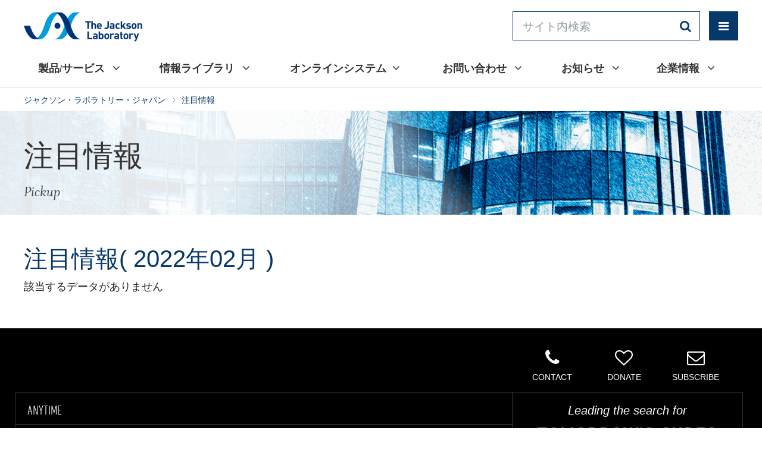

--- FILE ---
content_type: text/html; charset=utf-8
request_url: https://www.jax.or.jp/pickup/date/2022/02
body_size: 27877
content:
<!DOCTYPE html>
<html lang="ja">
<head>
<!-- Global site tag (gtag.js) - Google Analytics -->
<script async src="https://www.googletagmanager.com/gtag/js?id=UA-168810133-4"></script>
<script>
  window.dataLayer = window.dataLayer || [];
  function gtag(){dataLayer.push(arguments);}
  gtag('js', new Date());

  gtag('config', 'UA-168810133-4');
</script>

    <meta charset="UTF-8">
	<meta http-equiv="X-UA-Compatible" content="IE=edge,chrome=1">
    <title>注目情報 | ジャクソン・ラボラトリー・ジャパン</title>
    <meta name="description" content="">
    <meta name="keywords" content="ジャクソン研究所, ジャクソン・ラボラトリー・ジャパン株式会社, AAALAC, 第三者認証, The Jackson Laboratory, ジャクソン研究所グループ, 薬効薬理, 薬効薬理試験, 受託試験, 受託飼育, 代謝, 疼痛, 中枢, がん, 炎症, アレルギー, COPD, JAX, ジャクソン, ヘルスモニタリング, 微生物モニタリング, モニタリング, モニタリングサービス, 実験動物, PCR, PCR試験, PCR検査, 抗体試験, 培養試験, 鏡検, 寄生虫検査, 寄生虫試験, MFIA, CRF1, CRF-1, Yucatan Micro Pig Skin set, ブタ皮膚, 血液, 血漿血清, 生体試料, 血中マーカー, スピードコンジェニック, トランスジェニック, 遺伝子改変, 遺伝子改変マウス作製, 繁殖, 受託作製, 筑波大学, IGS, IGS生産システム, IGS生産, IGS系統, クローズドコロニー, 近交系, 遺伝検査, EADⓇ, Exhaust Air Dust, 環境PCR, Environmental PCR testing, スクリーニング, Tracking, HMベーシック, Assessment Plus, ELISA, Real-time PCR, スワブ, 表皮, 血清サンプル, 検体, Crispr-Cas9, 筑波大学, 業務提携, ノックアウトマウス, 遺伝子改変動物作製, GTS, Genetic Testing Services, 遺伝子型解析, 熊本大学CARD, CARD, Center for Animals Resources and Development, CRISPR-Cas9, アライアンス, ゲノム編集, ゲノム編集技術使用ライセンス, null KO, Point mutation, Conditional KO, Knock in, マイクロインジェクション法, インジェクション, ベクター, Point mutation, ジャクソン・ラボラトリー・ジャパン, 実験動物の生産, 販売, 輸入, 受託飼育, 実験動物の関連資材, 医薬開発研究支援, バイオ研究サポート, 前臨床・臨床試験の海外受託サービス, バイオ関連検査機器, 試薬, 生物材料, 細胞の輸入, Charles River Laboratories Japan Inc., CRL, CRLJ, CRJ, 医薬品開発, 開発支援, 研究支援, 外資系, グローバル企業, 薬物動態, 非臨床試験">
	<meta name="viewport" content="width=device-width, minimum-scale=1.0, maximum-scale=1.0, user-scalable=no">



<script type="text/javascript" src="/cms/js/jquery.js"></script>
<script type="text/javascript" src="/cms/js/jquery.cookie.js"></script>
<script type="text/javascript" src="/cms/js/site_async.js" async></script>
<meta property="og:site_name" content="ジャクソン・ラボラトリー・ジャパン">
<meta property="og:url" content="https://www.jax.or.jp/pickup/date/2022/02">
<meta property="og:title" content="注目情報 | ジャクソン・ラボラトリー・ジャパン">
<meta property="og:description" content="">
<meta property="og:image" content="">
<meta property="og:type" content="article">
<meta name="twitter:card" content="summary">

<link rel="shortcut icon" href="/cms/_res/img/favicon.ico">
<link rel="icon" type="image/png" sizes="32x32" href="/cms/_res/img/favicon-32x32.png">
<link rel="icon" type="image/png" sizes="16x16" href="/cms/_res/img/favicon-16x16.png">
<style>
	@keyframes fadein {
		to {
			opacity:1;
		}
	}
	body.cn > div {
		transition:250ms opacity 500ms ease-in-out;
	}
	html:not(.wf) > body.cn > div {
		opacity:0;
		animation:250ms fadein 3000ms forwards;
	}
	html.wf > body.cn > div {
		opacity:1;
		animation:none;
	}
	.header-spacer {
		height: 88px;
	}
	@media (min-width: 768px) {
		.container {
			width: 100%;
		}
		.header-spacer {
			height: 88px; /* 125px; */
		}
		div.n-nav.n-bar > nav > ul > li > a:before { display: none; } /* ab */
	}
	.nav-spacer {
		height: 0;
	}
	body.nav-visible .nav-spacer {
		height: 91px;
	}
	@media (min-width:992px) {
		.container {
			width: 970px;
		}
	}
	@media (min-width: 1200px) {
		body.nav-visible .nav-spacer {
			height: 63px;
		}
		.container {
			width: 1230px;
		}
	}
	body.min-hdr .header-spacer {
		height: 0 !important;
		display: none;
	}
	#hdr {
		position: fixed;
		/*display: none;*/
	}
	/* Always hide the top header on scroll if there is a sticky subnav on the page */
	body.sticky-scrolled #hdr {
	    transform:translateY(-125px);
	}
	.container {
		margin-right: auto;
		margin-left: auto;
		padding-left: 15px;
		padding-right: 15px;
	}
	.container .container {
		padding-left:0;
		padding-right:0;
		width:auto !important;
	}
	.lax-bg {
		min-height: 440px;
	}
	#cookie-banner {
		visibility:hidden;
		opacity:0;
		transform:translateY(300px);
	}
	/* Hide any modules until module css loads */
	.jax-module {
		display:none;
	}
	.jax-sort-table.is-loading {
		visibility:hidden;
	}
</style>
<script>
    (function () { var e = document.getElementsByTagName('html')[0]; e.className = e.className.replace(/(?:^|\s)no-js(?!\S)/, 'js'); })();
</script>
<!--[if lt IE 10]>
<link rel="stylesheet" href="~_res/css/modules/ie.css">
<script src="~_res/js/libs/html5.js"></script>
<![endif]-->

<script type="application/ld+json">
    {
    "@context": "http://schema.org",
    "@type": "Organization",
    "name": "The Jackson Laboratory",
    "url": "http://www.jax.org",
    "sameAs": [
	    "https://www.facebook.com/JacksonLaboratory",
	    "https://twitter.com/jacksonlab",
	    "https://www.linkedin.com/company/the-jackson-laboratory",
	    "https://www.instagram.com/jaxlab/",
	    "https://www.youtube.com/user/TheJacksonlab"
    ]
    }
</script>
<style type="text/css">
	@font-face {
		font-family:"WhitmanDisplay";
		src: url("/cms/_res/css/modules/fonts/whitman-display.woff") format("woff");
		font-weight: normal;
		font-style: italic;
	}
</style>
<link rel="stylesheet" href="/cms/_res/css/modules/jax-base-21a.css">
<link rel="stylesheet" href="/cms/_res/css/modules/2nd_add.css">
<!--js for individual sitecore layout modules is queued in this array and loaded after all other js -->
<script type="text/javascript">
        window.dataLayer = window.dataLayer || [];
        dataLayer.push({
            'audiences': '',
            'areas': 'Cancer|Aging|Genetics and Genomics|Resource Development and Dissemination|Computational Biology|Neurodegenerative and Neuromuscular Diseases|Reproductive Disorders|Cancer/Tumors|Microbiome|Alzheimers Disease|Addiction|Aging|Genetic Tools'
        });
        var jaxModules = ['fonts-extended'];
</script>
<!--Statistics -->
<!--ISO Week: 49 -->
<script type="text/javascript">
    window.jaxStatistics = {
        isFirstViewToday: 0,
        isFirstViewThisWeek: 0,
        isFirstViewThisMonth: 0
    };
</script>
<script>
    var loadTime = 0,
        timerInc = 50,
        maxLoadTime = 15000,
        loadTimer = window.setInterval(function () { loadTime += timerInc; }, timerInc);
    window.addEventListener('load', function () {
        window.clearInterval(loadTimer);
        // console.log('Page loaded in ' + loadTime + 'ms.');
        if (loadTime < maxLoadTime) {
            dataLayer.push({ 'event': 'loadedFast' });
        }
    }, false);
//	    (function (w, d, s, l, i) {
//	        w[l] = w[l] || []; w[l].push({
//	            'gtm.start':
//	                new Date().getTime(), event: 'gtm.js'
//	        }); var f = d.getElementsByTagName(s)[0],
//	        j = d.createElement(s), dl = l != 'dataLayer' ? '&l=' + l : ''; j.async = true; j.src =
//	        '//www.googletagmanager.com/gtm.js?id=' + i + dl; f.parentNode.insertBefore(j, f);
//	    })(window, document, 'script', 'dataLayer', 'GTM-KHPZRR');
</script><link rel="canonical" href="https://www.jax.or.jp/pickup/date/2022/02">
<link href="/cms/_res/css/new-css/add.css" media="all" rel="stylesheet" />




<script src="/cms/js/smz_ma.js" charset="UTF-8" defer></script>
<script>
__smz_ma={
	'hostname':'www.jax.or.jp'
	,'top_url':'/'
	,'is_internal':true
	,'bgcolor':'white'
};
</script>



</head>

<body class="wf nav-visible">
	<div class="header-spacer"></div>
	<div class="nav-spacer"></div>


	<div class="forcms_block" id="hdr">
		<div class="container">
			<div class="row">
				<div class="col-lg-12 noindex">
					<header class="noindex">
						<a href="/" class="logo">Jackson Laboratory</a>
							<form id="site-search" method="GET" action="/search" class="active">
							<input id="search" type="text" name="q" placeholder="サイト内検索" class="typeahead">
							<button type="submit" class="fa fa-search" style="padding:0"></button>
						</form>
						<a class="btn-toggle toggle-nav"><em></em><i class="fa fa-navicon"></i></a>
					</header>
				</div>
			</div>
		</div>
		
		<!--グローバルメニュー-->
		<div id="main-nav-wrap" class="noindex mobile-hide-on-load">
			<nav id="main-nav" class="noindex">
				<ul>
					<li class="dropdown">
						<a href="/product-and-service">製品/サービス&#x00a0;<i class="fa fa-angle-down"></i></a>
						<hr />
						<div class="sub noindex">
							<ul>
										<li><a href="/product-and-service/rm">国内生産実験動物</a></li>
										<li><a href="/product-and-service/import">輸入実験動物</a></li>
										<li><a href="/product-and-service/surgery">手術動物</a></li>
										<li><a href="/product-and-service/biospecimen">生体試料</a></li>
										<li><a href="/product-and-service/equipment">実験動物関連器材</a></li>
										<li><a href="/product-and-service/hms">ヘルスモニタリングサービス</a></li>
										<li><a href="/product-and-service/mgbs">遺伝子改変モデルサービス<br>受託繁殖サービス</a></li>
										<li><a href="/product-and-service/pcs">受託試験サービス</a></li>
                                        <li><a href="/product-and-service/envision">Envision</a><li>
                                        <li><a href="/support">サイエンティフィックサポート</a></li>
										<li><a href="/product-and-service/sow">一般条件</a></li>
							</ul>
						</div>
					</li>
					<li class="dropdown">
						<a href="/randd">情報ライブラリ&#x00a0;<i class="fa fa-angle-down"></i></a>
						<hr />
						<div class="sub noindex">
							<ul>
<li><a href="/randd/catalog" rel="">カタログ</a></li>
<li><a href="/randd/data" rel="">背景データ</a></li>
<li><a href="/randd/basic" rel="">系統基礎データ</a></li>
<li><a href="/randd/leaflet" rel="">リーフレット</a></li>
<li><a href="/randd/white" rel="">White Paper</a></li>
<li><a href="/jaxblog" rel="">トピック記事</a></li>
<li><a href="/randd/column" rel="">コラム</a></li>
<li><a href="/poster" rel="">ポスターダウンロード</a></li>                                
<li><a href="/randd/sheet" rel="">病原性微生物テクニカルシート</a></li>
							</ul>
						</div>
					</li>
					<li class="dropdown">
						<a href="/portal">オンラインシステム<i class="fa fa-angle-down"></i></a>
						<hr />
						<div class="sub noindex">
							<ul>
								<li><a href="https://anytime.jax.or.jp/" target="_blank">AnyTime</a></li>
                                <li><a href="https://www.jax.or.jp/pickup/detail/11" target="_blank">JAX in Japan ウェビナー</a></li>
							</ul>
						</div>
					</li>
					<li class="dropdown">
						<a href="/inquiry">お問い合わせ&#x00a0;<i class="fa fa-angle-down"></i></a>
						<hr />
						<div class="sub noindex">
							<ul>
								<li><a href="/inquiry">製品/サービス</a></li>
								
							</ul>
						</div>
					</li>
					<li class="dropdown">
						<a href="#" class="no_link_pc">お知らせ&#x00a0;<i class="fa fa-angle-down"></i></a>
						<hr />
						<div class="sub noindex">
							<ul>
								<li><a href="/news">ニュース</a></li>
								<li><a href="/event">イベント</a></li>
								<li><a href="/information">更新情報</a></li>
								<li><a href="/pickup">注目情報</a></li>
								<li><a href="https://go.jax.or.jp/eBlast">メールニュース新規登録</a></li>

							</ul>
						</div>
					</li>
					<li class="dropdown">
						<a href="/company">企業情報&#x00a0;<i class="fa fa-angle-down"></i></a>
						<hr />
						<div class="sub noindex">
							<ul>
								<li><a href="https://www.jax.org/about-us" terget="_blank">The Jackson Laboratory</a></li>
								<li><a href="/company/greeting">ごあいさつ</a></li>
								<li><a href="/company/profile">会社概要</a></li>
                                <li><a href="/company/csr">CSR</a></li>
								<li><a href="/company/animal-welfare">動物福祉</a></li>
								<li><a href="/company/qa">品質保証体制</a></li>
                                <li><a href="/recruit">採用情報</a></li>
							</ul>
						</div>
					</li>
<!--					<li class="gold">
						<hr />
					</li>-->
				</ul>
			</nav>
		</div>
	</div><script src="/cms/lib/js/structured_data/breadcrumbs.js"></script>
	<!--パンくず-->
	<div class="wrap graytop forcms_block">
		<section class="breadcrumbs breadcrumb">
			<div class="container">
				<div class="row">
					<div class="col-lg-12 noindex">
						<ul>
							<li><a href="/">ジャクソン・ラボラトリー・ジャパン</a></li> <!----> <li><a href="https://www.jax.or.jp/pickup">注目情報</a></li>
						</ul>
					</div>
				</div>
			</div>
		</section>
	</div>
	<!--パンくずここまで-->

<div class="forcms_block">
	<!--ページ上部イメージ-->
	<div style="background-image: url(/cms/jaxweb/images/background-images/locations/jax_header_location_03.png" class="wrap crown medium  ">
		<section>
			<div class="container">
				<div class="row">
					<div class="col-sm-8 col-xs-12 text">
						<h1>注目情報</h1>
					</div>
					<div class="col-sm-4 col-xs-12 right noindex sidebar"></div>
				</div>
				<p>Pickup</p>
			</div>
		</section>
	</div>
	<!--ページ上部イメージ-->
</div>

    <!--container-->
    <div class="container">


<div class="forcms_block">
<section class="grid-listing basic">
	<div class="container">
		<div class="row">
			<div class="col-xs-12">
				<h2>注目情報( 2022年02月 )
	<!--
	
		<span class="additional">( 
		
		
		
		2022年02月 
		
		
		)</span>
	
	-->
</h2>

    <p>該当するデータがありません</p>
  
		</div>
	</div>
</section>
</div>
	</div>
	<!--container-->

	<!--フッター-->
	<div class="wrap black">

<div class="forcms_block">
		<section>
			<footer>
				<div class="container">
					<div class="row">
						<div class="col-lg-8 col-md-8 col-sm-12 col-xs-12 noindex">
							<div class="hide">Space</div>
						</div>
						<div class="col-lg-4 col-md-4 col-sm-12 col-xs-12 noindex">
							<div class="hide">Quick Links</div>
							<ul class="action-items">
								<li><a href="/inquiry"><i class="fa fa-phone"></i>Contact</a></li>
								<li><a href="https://www.jax.org/give" target="_blank"><i class="fa fa-heart"></i>Donate</a></li>
								<li><a href="https://go.jax.or.jp/eBlast"><i class="fa fa-envelope"></i>Subscribe</a></li>
							</ul>
							<!---->
						</div>
					</div>
					<div class="row">
						<div class="col-lg-8 col-md-8 col-sm-12 col-xs-12 noindex">
							<div class="hide">Utility Menu</div>
							<ul class="utility">
								<li><a href="https://anytime.jax.or.jp/" target="_blank">ANYTIME</a></li>
							</ul>
							<ul class="utility inline">
								<li><a href="https://www.jax.org/research-and-faculty/research-centers" target="_blank">RESEARCH CENTERS</a></li>
								<li><a href="http://www.informatics.jax.org/" target="_blank">MOUSE GENOME INFORMATICS</a></li>
								<li><a href="http://phenome.jax.org/" target="_blank">MOUSE PHENOME DATABASE</a></li>
							</ul>
							<ul class="utility inline">
								<li><a href="https://www.jax.org/" target="_blank">THE JACKSON LABORATORY</a></li>
								<li><a href="https://www.criver.com/" target="_blank">CHARLES RIVER LABORATORIES</a></li>
								<li><a href="https://www.jax.or.jp/privacy-policy" target="_blank">PRIVACY POLICY</a></li>
							</ul>
						</div>
						<div class="col-lg-4 col-md-4 col-sm-12 col-xs-12 noindex">
							<div class="tc">
								Leading the search for
								<span>tomorrow's cures</span>
							</div>
						</div>
					</div>
					<div class="row">
						<div class="col-lg-4 col-md-4 col-sm-6 col-xs-12 col-lg-push-8 col-md-push-8 col-sm-push-6 noindex">
							<div class="addthis_horizontal_follow_toolbox">
								<div id="atftbx" class="at-follow-tbx-element addthis-smartlayers addthis-animated at4-show">
									<p>
										<span>Follow</span>
									</p>
									<div class="addthis_toolbox addthis_default_style">
                                    <a class="at300b at-follow-btn" data-svc="facebook" data-svc-id="JacksonLaboratory" title="Follow on Facebook" href="http://www.facebook.com/JacksonLaboratory" target="_blank">
                                        <span class="at-icon-wrapper" style="background-color: rgb(59, 89, 152); line-height: 32px; height: 32px; width: 32px; border-top-left-radius: 0%; border-top-right-radius: 0%; border-bottom-right-radius: 0%; border-bottom-left-radius: 0%;">
                                            <svg xmlns="http://www.w3.org/2000/svg" xmlns:xlink="http://www.w3.org/1999/xlink" viewBox="0 0 32 32" class="at-icon at-icon-facebook" style="fill: rgb(255, 255, 255); width: 32px; height: 32px;"><g><path d="M22 5.16c-.406-.054-1.806-.16-3.43-.16-3.4 0-5.733 1.825-5.733 5.17v2.882H9v3.913h3.837V27h4.604V16.965h3.823l.587-3.913h-4.41v-2.5c0-1.123.347-1.903 2.198-1.903H22V5.16z" fill-rule="evenodd"></path></g></svg>
                                        </span>
                                        <span class="addthis_follow_label"><span class="at4-visually-hidden">Follow on </span>Facebook</span>
                                    </a>
											<a class="at300b at-follow-btn" data-svc="X" data-svc-id="jacksonlab" title="Follow on X" href="https://x.com/JAX_Japan" target="_blank">
												<span class="at-icon-wrapper" style="background-color: rgb(29, 161, 242); line-height: 32px; height: 32px; width: 32px; border-top-left-radius: 0%; border-top-right-radius: 0%; border-bottom-right-radius: 0%; border-bottom-left-radius: 0%;">
													<img src="/cms/jaxweb/img/common/x-logo.svg" style="width: 22px;height: 32px;">
											</span>
											<span class="addthis_follow_label">
												<span class="at4-visually-hidden">Follow on</span>
												X
											</span>
										</a>
											<a class="at300b at-follow-btn" data-svc="linkedin" data-svc-id="17529" title="Follow on LinkedIn" href="http://www.linkedin.com/company/17529" target="_blank">
												<span class="at-icon-wrapper" style="background-color: rgb(0, 119, 181); line-height: 32px; height: 32px; width: 32px; border-top-left-radius: 0%; border-top-right-radius: 0%; border-bottom-right-radius: 0%; border-bottom-left-radius: 0%;">
<svg xmlns="http://www.w3.org/2000/svg" xmlns:xlink="http://www.w3.org/1999/xlink" viewBox="0 0 32 32" class="at-icon at-icon-linkedin" style="fill: rgb(255, 255, 255); width: 32px; height: 32px;"><g><path d="M26 25.963h-4.185v-6.55c0-1.56-.027-3.57-2.175-3.57-2.18 0-2.51 1.7-2.51 3.46v6.66h-4.182V12.495h4.012v1.84h.058c.558-1.058 1.924-2.174 3.96-2.174 4.24 0 5.022 2.79 5.022 6.417v7.386zM8.23 10.655a2.426 2.426 0 0 1 0-4.855 2.427 2.427 0 0 1 0 4.855zm-2.098 1.84h4.19v13.468h-4.19V12.495z" fill-rule="evenodd"></path></g></svg>
											</span>
											<span class="addthis_follow_label">
												<span class="at4-visually-hidden">Follow on</span>
												LinkedIn
											</span>
										</a>
											<a class="at300b at-follow-btn" data-svc="youtube" data-svc-id="TheJacksonlab" title="Follow on YouTube" href="http://www.youtube.com/user/TheJacksonlab?sub_confirmation=1" target="_blank">
												<span class="at-icon-wrapper" style="background-color: rgb(205, 32, 31); line-height: 32px; height: 32px; width: 32px; border-top-left-radius: 0%; border-top-right-radius: 0%; border-bottom-right-radius: 0%; border-bottom-left-radius: 0%;">
													<svg xmlns="http://www.w3.org/2000/svg" xmlns:xlink="http://www.w3.org/1999/xlink" viewBox="0 0 32 32" class="at-icon at-icon-youtube" style="fill: rgb(255, 255, 255); width: 32px; height: 32px;">
													<g>
															<path d="M13.73 18.974V12.57l5.945 3.212-5.944 3.192zm12.18-9.778c-.837-.908-1.775-.912-2.205-.965C20.625 8 16.007 8 16.007 8c-.01 0-4.628 0-7.708.23-.43.054-1.368.058-2.205.966-.66.692-.875 2.263-.875 2.263S5 13.303 5 15.15v1.728c0 1.845.22 3.69.22 3.69s.215 1.57.875 2.262c.837.908 1.936.88 2.426.975 1.76.175 7.482.23 7.482.15 0 .08 4.624.072 7.703-.16.43-.052 1.368-.057 2.205-.965.66-.69.875-2.262.875-2.262s.22-1.845.22-3.69v-1.73c0-1.844-.22-3.69-.22-3.69s-.215-1.57-.875-2.262z" fill-rule="evenodd">
														</path>
													</g>
												</svg>
											</span>
											<span class="addthis_follow_label">
												<span class="at4-visually-hidden">Follow on</span>
												YouTube
											</span>
										</a>
											<a class="at300b at-follow-btn" data-svc="instagram" data-svc-id="jaxlab" title="Follow on Instagram" href="http://instagram.com/jaxlab" target="_blank">
												<span class="at-icon-wrapper" style="background-color: rgb(224, 53, 102); line-height: 32px; height: 32px; width: 32px; border-top-left-radius: 0%; border-top-right-radius: 0%; border-bottom-right-radius: 0%; border-bottom-left-radius: 0%;">
													<svg xmlns="http://www.w3.org/2000/svg" xmlns:xlink="http://www.w3.org/1999/xlink" viewBox="0 0 32 32" class="at-icon at-icon-instagram" style="fill: rgb(255, 255, 255); width: 32px; height: 32px;">
													<g>
															<path d="M16 5c-2.987 0-3.362.013-4.535.066-1.17.054-1.97.24-2.67.512a5.392 5.392 0 0 0-1.95 1.268 5.392 5.392 0 0 0-1.267 1.95c-.272.698-.458 1.498-.512 2.67C5.013 12.637 5 13.012 5 16s.013 3.362.066 4.535c.054 1.17.24 1.97.512 2.67.28.724.657 1.337 1.268 1.95a5.392 5.392 0 0 0 1.95 1.268c.698.27 1.498.457 2.67.51 1.172.054 1.547.067 4.534.067s3.362-.013 4.535-.066c1.17-.054 1.97-.24 2.67-.51a5.392 5.392 0 0 0 1.95-1.27 5.392 5.392 0 0 0 1.268-1.95c.27-.698.457-1.498.51-2.67.054-1.172.067-1.547.067-4.534s-.013-3.362-.066-4.535c-.054-1.17-.24-1.97-.51-2.67a5.392 5.392 0 0 0-1.27-1.95 5.392 5.392 0 0 0-1.95-1.267c-.698-.272-1.498-.458-2.67-.512C19.363 5.013 18.988 5 16 5zm0 1.982c2.937 0 3.285.01 4.445.064 1.072.05 1.655.228 2.042.38.514.198.88.437 1.265.822.385.385.624.75.823 1.265.15.387.33.97.38 2.042.052 1.16.063 1.508.063 4.445 0 2.937-.01 3.285-.064 4.445-.05 1.072-.228 1.655-.38 2.042-.198.514-.437.88-.822 1.265-.385.385-.75.624-1.265.823-.387.15-.97.33-2.042.38-1.16.052-1.508.063-4.445.063-2.937 0-3.285-.01-4.445-.064-1.072-.05-1.655-.228-2.042-.38-.514-.198-.88-.437-1.265-.822a3.408 3.408 0 0 1-.823-1.265c-.15-.387-.33-.97-.38-2.042-.052-1.16-.063-1.508-.063-4.445 0-2.937.01-3.285.064-4.445.05-1.072.228-1.655.38-2.042.198-.514.437-.88.822-1.265.385-.385.75-.624 1.265-.823.387-.15.97-.33 2.042-.38 1.16-.052 1.508-.063 4.445-.063zm0 12.685a3.667 3.667 0 1 1 0-7.334 3.667 3.667 0 0 1 0 7.334zm0-9.316a5.65 5.65 0 1 0 0 11.3 5.65 5.65 0 0 0 0-11.3zm7.192-.222a1.32 1.32 0 1 1-2.64 0 1.32 1.32 0 0 1 2.64 0" fill-rule="evenodd">
														</path>
													</g>
												</svg>
											</span>
											<span class="addthis_follow_label">
												<span class="at4-visually-hidden">Follow on</span>
												Instagram
											</span>
										</a>
										<div class="atclear">
										</div>
									</div>
								</div>
							</div>
						</div>
						<div class="col-lg-8 col-md-8 col-sm-6 col-xs-12 col-lg-pull-4 col-md-pull-4 col-sm-pull-6 noindex">
							<p class="copyright">©2025 THE JACKSON LABORATORY JAPAN, INC. </p>
						</div>
					</div>
				</div>
			</footer>
		</section>
</div>
	<!--Custom JS for this site -->
	<script type="text/javascript" id="jax-module-loader">

	    var loadJaxModules = function (sfi, cfi, bi) {
	        var i, l, u, s, c, modLoader, mods, m, src, href,
	            modLoader = document.getElementById('jax-module-loader'),
	            docHead = document.getElementsByTagName('head')[0],
	            contentModules = document.querySelectorAll('[data-modules]'),
	            sf = sfi || [],
	            cf = cfi || [],
	            b = bi || '0';

	        if (typeof jaxModules !== 'undefined' && Array.isArray(jaxModules)) {
	            if (contentModules.length) {
	                contentModules.forEach(cm => {
	                    jaxModules = jaxModules.concat(cm.getAttribute('data-modules').split(/[,; |]/));
	                });
	            }

	            if (jaxModules.length > 0) {
	                u = {};
	                mods = [];
	                for (i = 0, l = jaxModules.length; i < l; i += 1) {
	                    if (!u.hasOwnProperty(jaxModules[i])) {
	                        mods.push(jaxModules[i]);
	                        u[jaxModules[i]] = 1;
	                    }
	                }
	                if (mods.length > 0) {
	                    m = mods.join('|');
	                    sf.push('/cms/bundle/bundle.js?modules=' + m + '&build=' + b);
	                    cf.push('/cms/bundle/bundle.css?modules=' + m + '&build=' + b);
	                }
	            }
	        }
	        for (i = 0, l = sf.length; i < l; i += 1) {
	            s = document.createElement('script');
	            s.type = 'text/javascript';
	            s.async = false;
	            s.defer = true;
	            src = sf[i];
	            if (src.indexOf('?') === -1) {
	                src += ('?' + b);
	            }
	            s.src = src;
	            modLoader.parentNode.insertBefore(s, modLoader);
	        }
	        for (i = 0, l = cf.length; i < l; i += 1) {
	            c = document.createElement('link');
	            c.type = 'text/css';
	            c.rel = 'stylesheet';
	            href = cf[i];
	            if (href.indexOf('?') === -1) {
	                href += ('?' + b);
	            }
	            c.href = href;
	            docHead.appendChild(c);
	        }
	    };
	</script>
	<script type="text/javascript">

	        loadJaxModules(['/cms/_res/js/modules/jax-base-21b.js'], [], '211121181310');
	   
	</script>
	<!--フッターここまで-->


<script type='text/javascript'>
piAId = '1092153';
piCId = '';
piHostname = 'go.jax.or.jp';

(function() {
              function async_load(){
                            var s = document.createElement('script'); s.type = 'text/javascript';
                            s.src = ('https:' == document.location.protocol ? 'https://' : 'http://') + piHostname + '/pd.js';
                            var c = document.getElementsByTagName('script')[0]; c.parentNode.insertBefore(s, c);
              }
              if(window.attachEvent) { window.attachEvent('onload', async_load); }
              else { window.addEventListener('load', async_load, false); }
})();
</script>
</body>
</html>



--- FILE ---
content_type: text/css
request_url: https://www.jax.or.jp/cms/_res/css/modules/jax-base-21a.css
body_size: 357029
content:
@import url("https://fast.fonts.net/t/1.css?apiType=css&projectid=1e1a624a-2337-48af-b26b-e26b035dc187");

@font-face {
    font-family: "DIN Next Condensed";
    src: url("../../css/modules/fonts/6fa09720-5b0e-48a5-8895-5af8af928c01.eot?#iefix");
    src: url("../../css/modules/fonts/6fa09720-5b0e-48a5-8895-5af8af928c01.eot?#iefix") format("eot"), url("../../css/modules/fonts/5dd9f4c4-cfde-415c-bb51-433569311de5.woff2") format("woff2"), url("../../css/modules/fonts/3b15daf5-d7fb-4099-93b9-db20fd26c2fe.woff") format("woff"), url("../../css/modules/fonts/16159505-c85d-44ba-ba2b-64f94e68ddb5.ttf") format("truetype");
    font-weight: 400;
    font-style: normal;
}

@font-face {
    font-family: "DIN Next";
    src: url("../../css/modules/fonts/3e0b2cd7-9657-438b-b4af-e04122e8f1f7.eot?#iefix");
    src: url("../../css/modules/fonts/3e0b2cd7-9657-438b-b4af-e04122e8f1f7.eot?#iefix") format("eot"), url("../../css/modules/fonts/de1216be-00c2-43c0-9c45-3e7f925eb519.woff2") format("woff2"), url("../../css/modules/fonts/bc176270-17fa-4c78-a343-9fe52824e501.woff") format("woff"), url("../../css/modules/fonts/3516f91d-ac48-42cd-acfe-1be691152cc4.ttf") format("truetype");
    font-weight: 300;
    font-style: normal;
}

@font-face {
    font-family: "DIN Next";
    src: url("../../css/modules/fonts/324dee78-6585-4c13-8ca3-5817cc600d84.eot?#iefix");
    src: url("../../css/modules/fonts/324dee78-6585-4c13-8ca3-5817cc600d84.eot?#iefix") format("eot"), url("../../css/modules/fonts/be607c9f-3c81-41b4-b7ad-17af005c80bb.woff2") format("woff2"), url("../../css/modules/fonts/4bf0ead4-e61b-4992-832b-6ff05828d99f.woff") format("woff"), url("../../css/modules/fonts/73713a0b-8f6a-4c4e-b8a8-7cf238e632f6.ttf") format("truetype");
    font-weight: 600;
    font-style: normal;
}

/* Removed WhitmanDisplay 2019-04-12 - Now inline for non-China */
@font-face {
    font-family: "FontAwesome";
    src: url("../../css/modules/fonts/fa-core.woff") format("woff");
    font-weight: normal;
    font-style: normal;
}

.fa {
    display: inline-block;
    font: normal normal normal 14px/1 FontAwesome;
    font-size: inherit;
    text-rendering: auto;
    -webkit-font-smoothing: antialiased;
    -moz-osx-font-smoothing: grayscale
}

.fa-search:before {
    content: "\f002"
}

.fa-envelope-o:before {
    content: "\f003"
}

.fa-heart:before {
    content: "\f08a"
}

.fa-check:before {
    content: "\f00c"
}

.fa-remove:before,
.fa-close:before,
.fa-times:before {
    content: "\f00d"
}

.fa-rotate-right:before,
.fa-repeat:before {
    content: "\f01e"
}

.fa-volume-off:before {
    content: "\f026"
}

.fa-volume-down:before {
    content: "\f027"
}

.fa-volume-up:before {
    content: "\f028"
}

.fa-tag:before {
    content: "\f02b"
}

.fa-print:before {
    content: "\f02f"
}

.fa-play:before {
    content: "\f04b"
}

.fa-pause:before {
    content: "\f04c"
}

.fa-chevron-left:before {
    content: "\f053"
}

.fa-chevron-right:before {
    content: "\f054"
}

.fa-plus-circle:before {
    content: "\f055"
}

.fa-minus-circle:before {
    content: "\f056"
}

.fa-fire:before {
    content: "\f06d"
}

.fa-chevron-up:before {
    content: "\f077"
}

.fa-chevron-down:before {
    content: "\f078"
}

.fa-key:before {
    content: "\f084"
}

.fa-phone:before {
    content: "\f095"
}

.fa-bookmark-o:before {
    content: "\f097"
}

.fa-twitter:before {
    content: "\f099"
}

.fa-facebook-f:before,
.fa-facebook:before {
    content: "\f09a"
}

.fa-feed:before,
.fa-rss:before {
    content: "\f09e"
}

.fa-navicon:before,
.fa-reorder:before,
.fa-bars:before {
    content: "\f0c9"
}

.fa-unsorted:before,
.fa-sort:before {
    content: "\f0dc"
}

.fa-envelope:before {
    content: "\f003"
}

.fa-linkedin:before {
    content: "\f0e1"
}

.fa-lightbulb-o:before {
    content: "\f0eb"
}

.fa-angle-left:before {
    content: "\f104"
}

.fa-angle-right:before {
    content: "\f105"
}

.fa-angle-up:before {
    content: "\f106"
}

.fa-angle-down:before {
    content: "\f107"
}

.fa-desktop:before {
    content: "\f108"
}

.fa-calendar-o:before {
    content: "\f133"
}

.fa-sort-amount-asc:before,
.fa-sort-amount-up:before,
.fa-sort-asc:before,
.fa-sort-up:before {
    content: "\f160"
}

.fa-sort-amount-desc:before,
.fa-sort-amount-down:before,
.fa-sort-desc:before,
.fa-sort-down:before {
    content: "\f161"
}

.fa-dot-circle-o:before {
    content: "\f192"
}

.fa-map-pin:before {
    content: "\f276"
}

body,
input,
select,
textarea,
h3.byline,
section.carousel h3,
table.dataTable.jax-sort-table td h3,
section.month-listing .item h3,
.crown section.laboratory .text h3,
.crown section.faculty .text h3,
section.collapsible-panel h3,
section.panel-listing .listing>li h3,
.crown section aside .block h3,
.tt-dropdown-menu h3,
.columns-listing h3,
.crown section.event .text p,
section.section-listing .listing-full>li h3,
.crown section.laboratory .text p,
.crown section.mice .text p,
.mice.services h3,
.mice .search .header h3.block,
.listing-duo>li h3,
.n-nav ul ul,
.n-nav.n-sidebar:not(.n-bar) {
    font-family: Helvetica, Arial, sans-serif;
}

.wf body,
.wf input,
.wf select,
.wf textarea,
.wf h3.byline,
.wf section.carousel h3,
.wf table.dataTable.jax-sort-table td h3,
.wf section.month-listing .item h3,
.wf .crown section.laboratory .text h3,
.wf .crown section.faculty .text h3,
.wf section.collapsible-panel h3,
.wf section.panel-listing .listing>li h3,
.wf .crown section aside .block h3,
.wf .tt-dropdown-menu h3,
.wf .columns-listing h3,
.wf .crown section.event .text p,
.wf section.section-listing .listing-full>li h3,
.wf .crown section.laboratory .text p,
.wf .crown section.mice .text p,
.wf .mice.services h3,
.wf .mice .search .header h3.block,
.wf .listing-duo>li h3,
.wf .n-nav ul ul,
.wf .n-nav.n-sidebar:not(.n-bar) {
    font-family: "DIN Next", Helvetica, Arial, "ヒラギノ角ゴシック", "Hiragino Sans", "Hiragino Kaku Gothic ProN", "ヒラギノ角ゴ ProN W3", YuGothic, "Yu Gothic", sans-serif;
}

h1,
h2,
h3 {
    "Ubuntu",
    "Noto Sans JP",
    "游ゴシック体",
    YuGothic,
    "游ゴシック Medium",
    "Yu Gothic Medium",
    "游ゴシック",
    "Yu Gothic",
    メイリオ,
    Meiryo,
    "MS PGothic",
    "ＭＳ Ｐゴシック",
    "MS Gothic",
    sans-serif,
    Arial;
    /*    font-family:Impact, "Arial Narrow", Helvetica, Arial, sans-serif;*/
}

#main-nav-wrap .global ul li a,
section footer h3 span,
section footer ul.utility,
#main-nav>ul>li>a,
.columns-listing-filter label,
.listing-filter label,
section.circle-banner.promo h4,
.banner .event .date p,
section.results h5.listing-intl,
.crown section.laboratory .text aside p a,
.crown section.faculty .text aside p a,
.crown section.event .date p,
.n-nav,
.campaign-block h4,
.crown .research .search .tabbed .nav-tabs>li a,
.search .multiple .form-select>li a,
.popular:after,
.new:after,
table.alt tr th a,
#two-plus-one-right .panel-listing ul h5,
.citations li>em {
    font-family: "Arial Narrow", Helvetica, Arial, "ヒラギノ角ゴシック", "Hiragino Sans", "Hiragino Kaku Gothic ProN", "ヒラギノ角ゴ ProN W3", YuGothic, "Yu Gothic", sans-serif;
}

@-moz-document url-prefix() {
    .search .multiple .form-select>li a {
        font-family: "Arial Narrow", Helvetica, Arial, sans-serif;
    }
}

@media screen and (max-width:768px) {

    .search .multiple .form-select>li a,
    .search .multiple .form-select>li:hover a,
    .search .multiple .form-select>li.active a {
        font-family: "Arial Narrow", Helvetica, Arial, sans-serif;
    }
}

@media only screen and (min-device-width:320px) and (max-device-width:480px) {

    button.cta,
    input.cta {
        font-family: "Arial Narrow", Helvetica, Arial, sans-serif;
    }
}

@media only screen and (min-device-width:768px) and (max-device-width:1024px) {

    button.cta,
    input.cta {
        font-family: "Arial Narrow", Helvetica, Arial, sans-serif;
    }
}

.wf h1,
.wf h2,
.wf h3,
.wf #main-nav-wrap .global ul li a,
.wf section footer h3 span,
.wf section footer ul.utility,
.wf #main-nav>ul>li>a,
.wf .columns-listing-filter label,
.wf .listing-filter label,
.wf section.circle-banner.promo h4,
.wf .banner .event .date p,
.wf section.results h5.listing-intl,
.wf .crown section.laboratory .text aside p a,
.wf .crown section.faculty .text aside p a,
.wf .crown section.event .date p,
.wf .n-nav,
.wf .campaign-block h4,
.wf .crown .research .search .tabbed .nav-tabs>li a,
.wf .search .multiple .form-select>li a,
.wf .popular:after,
.wf .new:after,
.wf table.alt tr th a,
.wf #two-plus-one-right .panel-listing ul h5,
.wf .citations li>em {
    font-family: "DIN Next Condensed", Helvetica, Arial, "ヒラギノ角ゴシック", "Hiragino Sans", "Hiragino Kaku Gothic ProN", "ヒラギノ角ゴ ProN W3", YuGothic, "Yu Gothic", sans-serif;
}

@-moz-document url-prefix() {
    .wf .search .multiple .form-select>li a {
        font-family: "DIN Next Condensed", Helvetica, Arial, sans-serif;
    }
}

@media screen and (max-width:768px) {

    .wf .search .multiple .form-select>li a,
    .wf .search .multiple .form-select>li:hover a,
    .wf .search .multiple .form-select>li.active a {
        font-family: "DIN Next Condensed", Helvetica, Arial, sans-serif;
    }
}

@media only screen and (min-device-width:320px) and (max-device-width:480px) {

    .wf button.cta,
    .wf input.cta {
        font-family: "DIN Next Condensed", Helvetica, Arial, sans-serif;
    }
}

@media only screen and (min-device-width:768px) and (max-device-width:1024px) {

    .wf button.cta,
    .wf input.cta {
        font-family: "DIN Next Condensed", Helvetica, Arial, sans-serif;
    }
}

.hide {
    display: none !important
}

.offscreen {
    top: -9999em;
    left: -9999em
}

.left {
    float: left !important
}

.right {
    float: right !important
}

.text-left {
    text-align: left !important
}

.text-right {
    text-align: right !important
}

.text-center {
    text-align: center !important
}

.text-justify {
    text-align: justify !important
}

ul.unstyled,
ol.unstyled {
    margin-left: 0;
    list-style: none
}

ul.inline,
ol.inline {
    margin-left: 0;
    list-style: none
}

ul.inline>li,
ol.inline>li {
    display: inline-block;
    padding-left: 5px;
    padding-right: 5px
}

@-ms-viewport {
    width: device-width
}

@-webkit-keyframes fadeIn {
    from {
        opacity: 0
    }

    to {
        opacity: 1
    }
}

@-moz-keyframes fadeIn {
    from {
        opacity: 0
    }

    to {
        opacity: 1
    }
}

@keyframes fadeIn {
    from {
        opacity: 0
    }

    to {
        opacity: 1
    }
}

@-webkit-keyframes fadeOut {
    from {
        opacity: 1
    }

    to {
        opacity: 0
    }
}

@-moz-keyframes fadeOut {
    from {
        opacity: 1
    }

    to {
        opacity: 0
    }
}

@keyframes fadeOut {
    from {
        opacity: 1
    }

    to {
        opacity: 0
    }
}

.fade-in {
    opacity: 0;
    -webkit-animation: fadeIn ease-in .5s;
    -moz-animation: fadeIn ease-in .5s;
    animation: fadeIn ease-in .5s;
    -webkit-animation-fill-mode: forwards;
    -moz-animation-fill-mode: forwards;
    animation-fill-mode: forwards
}

.fade-out {
    opacity: 0;
    -webkit-animation: fadeOut ease-in .15s;
    -moz-animation: fadeOut ease-in .15s;
    animation: fadeOut ease-in .15s;
    -webkit-animation-fill-mode: forwards;
    -moz-animation-fill-mode: forwards;
    animation-fill-mode: forwards
}

.lt-ie10 .fade-in {
    opacity: 1
}

* {
    -moz-box-sizing: border-box;
    -webkit-box-sizing: border-box;
    box-sizing: border-box
}

html,
body,
div,
span,
object,
iframe,
h1,
h2,
h3,
h4,
h5,
h6,
p,
blockquote,
pre,
abbr,
address,
cite,
code,
del,
dfn,
em,
img,
ins,
kbd,
q,
samp,
small,
strong,
sub,
sup,
var,
b,
i,
dl,
dt,
dd,
ol,
ul,
li,
fieldset,
form,
label,
legend,
table,
caption,
tbody,
tfoot,
thead,
tr,
th,
td,
article,
aside,
canvas,
details,
figcaption,
figure,
footer,
header,
hgroup,
menu,
nav,
section,
summary,
time,
mark,
audio,
video {
    margin: 0;
    padding: 0;
    border: 0;
    outline: 0;
    font-size: 100%;
    vertical-align: baseline;
    background: transparent
}

body {
    line-height: 1
}

article,
aside,
details,
figcaption,
figure,
footer,
header,
hgroup,
menu,
nav,
section,
main {
    display: block
}

nav ul {
    list-style: none
}

blockquote,
q {
    quotes: none
}

blockquote:before,
blockquote:after,
q:before,
q:after {
    content: '';
    content: none
}

a {
    margin: 0;
    padding: 0;
    font-size: 100%;
    vertical-align: baseline;
    background: transparent
}

a.intl-link-en:after {
    background-size: contain;
    background-position: 50%;
    background-repeat: no-repeat;
    position: relative;
    display: inline-block;
    width: 20px;
    height: 15px;
    line-height: 1em;
    margin-left: 15px;
    top: -5px;
    background-image: url(../../img/us.svg);
    font-size: 15px;
    content: '\a0';
    background-color: #05396b;
}

ins {
    background-color: #ff9;
    color: #000;
    text-decoration: none
}

mark {
    background-color: #ff9;
    color: #000;
    font-style: italic;
    font-weight: bold
}

del {
    text-decoration: line-through
}

abbr[title],
dfn[title] {
    border-bottom: 1px dotted;
    cursor: help
}

table {
    border-collapse: collapse;
    border-spacing: 0
}

hr {
    display: block;
    height: 1px;
    border: 0;
    border-top: 1px solid #cccccc;
    margin: 1em 0;
    padding: 0
}

input,
select {
    vertical-align: middle
}

img {
    max-width: 100%
}

/* International microsites */
section.carousel .item h3,
section.circle-banner.promo h4 {
    word-wrap: break-word;
    -webkit-hyphens: auto;
    -moz-hyphens: auto;
    -ms-hyphens: auto;
    hyphens: auto;
}

/* cn */
html[lang="zh-cn" i] .grid-listing a[href*="jax.org"]:not([href*="jax.org/cn"]):after,
html[lang="zh-cn" i] .panel-listing h3>a[href*="jax.org"]:not([href*="jax.org/cn"]):after,
html[lang="zh-cn" i] .event.detail a[href*="jax.org"]:not([href*="jax.org/cn"]):after,
html[lang="zh-cn" i] .content a[href*="jax.org"]:not([href*="jax.org/cn"]):after,
/* uk */
html[lang="en-gb" i] .grid-listing a[href*="jax.org"]:not([href*="jax.org/uk"]):after,
html[lang="en-gb" i] .panel-listing h3>a[href*="jax.org"]:not([href*="jax.org/uk"]):after,
html[lang="en-gb" i] .event.detail a[href*="jax.org"]:not([href*="jax.org/uk"]):after,
html[lang="en-gb" i] .content a[href*="jax.org"]:not([href*="jax.org/uk"]):after,
/* fr */
html[lang="fr-fr" i] .grid-listing a[href*="jax.org"]:not([href*="jax.org/fr"]):after,
html[lang="fr-fr" i] .panel-listing h3>a[href*="jax.org"]:not([href*="jax.org/fr"]):after,
html[lang="fr-fr" i] .event.detail a[href*="jax.org"]:not([href*="jax.org/fr"]):after,
html[lang="fr-fr" i] .content a[href*="jax.org"]:not([href*="jax.org/fr"]):after,
/* de */
html[lang="de-de" i] .grid-listing a[href*="jax.org"]:not([href*="jax.org/de"]):after,
html[lang="de-de" i] .panel-listing h3>a[href*="jax.org"]:not([href*="jax.org/de"]):after,
html[lang="de-de" i] .event.detail a[href*="jax.org"]:not([href*="jax.org/de"]):after,
html[lang="de-de" i] .content a[href*="jax.org"]:not([href*="jax.org/de"]):after {
    background-size: contain;
    background-position: 50%;
    background-repeat: no-repeat;
    position: relative;
    display: inline-block;
    width: 16px;
    height: 12px;
    line-height: 1em;
    margin-left: 3px;
    margin-right: 3px;
    top: -6px;
    background-image: url(../../img/us.svg);
    font-size: 9px;
    content: '\a0';
    background-color: #05396b;
}

body {
    font-weight: 300;
    font-size: 18px;
    line-height: 20px;
    color: #222;
}

p {
    margin: 0 0 20px
}

em.split-symbol {
    font-style: normal !important;
}

small {
    font-size: 85%
}

strong,
b {
    font-weight: 600;
}

strong sub,
strong sup,
b sub,
b sup {
    font-weight: 600;
}

em,
i {
    font-style: italic
}

cite {
    display: block;
    font-family: WhitmanDisplay, "Times New Roman", Times, serif;
    font-style: italic;
    font-weight: bold;
    margin-top: 5px;
    margin-bottom: 1em
}

cite a {
    color: #444
}

cite a+a:before {
    content: ", "
}

cite span {
    font-family: WhitmanDisplay, "Times New Roman", Times, serif;
    font-weight: normal;
    border-left: 2px solid #7d7d7d;
    margin: 0 0px -2px 10px;
    padding: 0 0px 0 10px;
    overflow: hidden
}

a {
    color: #008fc0;
    /* new blue */
    text-decoration: none;
    -moz-transition: all 100ms ease-in;
    -o-transition: all 100ms ease-in;
    -webkit-transition: all 100ms ease-in;
    transition: all 100ms ease-in
}

a:hover {
    color: #6adbff;
    text-decoration: underline
}

a:focus {
    outline: none
}

:target::before {
    content: "";
    display: block;
    height: 185px;
    margin: -185px 0 0;
}

h1,
h2,
h3,
h4,
h5,
h6 {
    margin: 10px 0;
    font-family: inherit;
    font-weight: bold;
    line-height: 1.2;
    color: inherit;
    text-rendering: optimizelegibility
}

h1.underline,
h2.underline,
h3.underline,
h4.underline,
h5.underline,
h6.underline {
    padding-top: 1em;
    border-bottom: 1px solid #ccc;
    padding-bottom: 5px;
    margin-bottom: 1em
}

h1 small,
h2 small,
h3 small,
h4 small,
h5 small,
h6 small {
    font-weight: normal;
    line-height: 1;
    color: #888999
}

h1,
h2,
h3,
h4 {
    line-height: 1.2
}

h1,
h2 {
    color: #05396b;
    font-weight: 400;
    /* text-transform: uppercase; */
}

h1 {
    font-size: 44px;
}

h2 {
    font-size: 40px;
}

@media screen and (min-width:768px) {

    h1,
    h2 {
        margin-top: .5em
    }

    h1 {
        font-size: 46px;
    }

    h2 {
        font-size: 35px;
    }
}

@media screen and (min-width:992px) {
    h1 {
        font-size: 50px
    }

    h2 {
        font-size: 40px;
    }
}

h1 em,
h1 i,
h2 em,
h2 i {
    font-weight: 400;
    font-style: italic
}

h3 {
    color: #05396b;
    font-size: 25px;
    font-weight: 400
}

h3.byline {
    color: #444;
    font-size: 19px;
    font-weight: 600;
    padding-bottom: 1em
}

@media (min-width:768px) {
    h3.byline {
        padding-bottom: 2em
    }
}

@media (min-width:992px) {
    h3.byline {
        padding-bottom: 3em
    }
}

h3 em,
h3 i {
    font-weight: 400;
    font-style: italic
}

h3 em sub,
h3 em sup,
h3 i sub,
h3 i sup {
    font-weight: 400;
}

h4 {
    font-size: 19px;
    font-weight: 600;
    margin-bottom: 5px;
    margin-top: 15px
}

h5 {
    font-size: 18px;
    font-weight: 600;
    margin-bottom: 5px;
    margin-top: 15px
}

h6 {
    font-size: 14px;
    font-weight: 600;
    margin-bottom: 5px;
    margin-top: 15px
}

h6 {
    font-size: 11.9px;
    font-weight: 600;
    margin-bottom: 5px;
    margin-top: 15px
}

h1 small,
h2 small {
    font-size: 24.5px
}

h3 small {
    font-size: 17.5px
}

aside h3 small {
    color: #444;
    display: block;
    font-weight: 400;
    font-size: 18px;
    text-transform: none;
    padding-top: 20px
}

h4 small {
    font-size: 14px
}

h5 small {
    font-size: 14px
}

.content article h4,
h5,
h6,
h6,
p {
    line-height: 1.5
}

ul,
ol {
    padding: .5em 0 1em;
    margin: 0 0 10px 25px
}

ul ul,
ul ol,
ol ol,
ol ul {
    margin-bottom: 0
}

li {
    line-height: 1.2;
    margin-bottom: .4em
}

dl {
    float: left;
    margin-bottom: 20px;
    padding: .5em 0 1em;
    width: 100%
}

dt,
dd {
    float: left;
    line-height: 20px
}

dt {
    clear: both;
    font-weight: 400;
    font-weight: bold;
    width: 25%
}

dd {
    font-family: WhitmanDisplay, "Times New Roman", Times, serif;
    font-style: italic;
    margin-bottom: .5em;
    max-width: 72%
}

hr {
    margin: 20px 0;
    border: 0;
    border-top: 1px solid #eeeeee;
    border-bottom: 1px solid #ffffff
}

abbr[title],
abbr[data-original-title] {
    cursor: help;
    border-bottom: 1px dotted #888999
}

abbr.initialism {
    font-size: 90%;
    /* text-transform: uppercase; */
}

blockquote {
    margin: 20px 50px
}

blockquote.outset {
    margin: 40px 35px 50px;
}

blockquote.cited p {
    font-size: 1.2222em;
    margin: 0.9em 0;
    font-style: italic;
    position: relative;
}

blockquote.cited p:before {
    content: "\201c";
}

blockquote.cited p:first-child:before {
    position: absolute;
    font-size: 4em;
    line-height: 1;
    top: -0.12em;
    right: 100%;
    display: block;
    padding: 0 0.07em 0 0;
    color: #05396b;
}

blockquote.cited p:last-of-type:after {
    content: "\201d";
}

blockquote.cited cite {
    display: block;
    font-family: "DIN Next", Helvetica, Arial, sans-serif;
    font-weight: 400;
    font-style: normal;
    margin: 0 0 0 50px;
    color: #05396b;
}

blockquote.cited cite:before {
    content: "\2014";
    display: inline-block;
    padding: 0 4px 0 0;
}

blockquote p {
    margin-bottom: 0;
    font-family: WhitmanDisplay, "Times New Roman", Times, serif;
    line-height: 1.3
}

address {
    display: block;
    margin-bottom: 20px;
    font-style: normal;
    line-height: 20px
}

code,
pre {
    padding: 0 3px 2px;
    font-family: Consolas, Monaco, "Courier New", Courier, monospace, sans-serif;
    font-size: 12px;
    color: #333333;
    -webkit-border-radius: 3px;
    -moz-border-radius: 3px;
    border-radius: 3px
}

code {
    padding: 2px 4px;
    color: #d14;
    background-color: #f7f7f9;
    border: 1px solid #e1e1e8;
    white-space: nowrap
}

pre {
    display: block;
    padding: 9.5px;
    margin: 0 0 10px;
    font-size: 13px;
    line-height: 20px;
    word-break: break-all;
    word-wrap: break-word;
    white-space: pre;
    white-space: pre-wrap;
    background-color: #f5f5f5;
    border: 1px solid #ccc;
    border: 1px solid rgba(0, 0, 0, 0.15);
    -webkit-border-radius: 4px;
    -moz-border-radius: 4px;
    border-radius: 4px
}

pre code {
    padding: 0;
    color: inherit;
    white-space: pre;
    white-space: pre-wrap;
    background-color: transparent;
    border: 0
}

sub,
sup {
    font-size: 65%;
    position: relative;
    margin: 0 3px
}

sub {
    bottom: -10px
}

sup {
    top: -12px
}

h5 sup,
h5 sub,
h6 sup,
h6 sub,
h6 sup,
h6 sub,
p sup,
p sub {
    font-size: 75%
}

h5 sup,
h6 sup,
h6 sup,
p sup {
    top: -8px
}

h5 sub,
h6 sub,
h6 sub,
p sub {
    bottom: -5px
}

p {
    line-height: 1.5
}

p sub,
p sup {
    line-height: inherit
}

nav ul,
nav ol {
    list-style: none
}

ul {
    margin-left: 20px
}

/* Tier 1 landing page styles - will become standard after redesign(?) */
body.tier1 h1,
body.tier1.wf h1 {
    font-family: "DIN Next", Helvetica, Arial, sans-serif;
}

body.tier1 h1 {
    text-transform: none;
    font-size: 48px;
    line-height: 1.07;
    font-weight: 700;
    color: #333;
    margin-bottom: 0.25em;
}

body.tier1 h2 {
    font-size: 36px;
    color: #333;
}

@media screen and (min-width:768px) {
    body.tier1 h1 {
        font-size: 56px;
    }

    body.tier1 h2 {
        font-size: 41px;
    }
}

@media screen and (min-width:992px) {
    body.tier1 h1 {
        font-size: 64px;
    }

    body.tier1 h2 {
        font-size: 45px;
    }
}

body.tier1 .abstract {
    font-weight: 400;
    font-size: 20px;
}

.circle-banner.promo h2 {
    display: none;
}

body.tier1 .circle-banner.promo h2 {
    display: block;
    text-align: left;
}

/* Service Listing Page */
body.tier1 .crown .af .mktoForm .mktoButtonWrap,
body.tier1 .crown .spt-cta,
body.tier1 .crown .spt.dark-text .af .mktoForm .mktoButtonWrap,
body.tier1 .crown .spt.dark-text .spt-cta {
    background-color: #43b02a;
}

body.tier1 .crown .af .mktoForm button.mktoButton,
body.tier1 .crown .spt.dark-text .af .mktoForm button.mktoButton {
    color: white;
}

body.tier1 .crown .spt-head>h3 {
    font-size: 1.9em;
    word-break: normal;
    padding-right: 15%;
}

body.tier1 .crown aside {
    padding-top: 0;
}

h2.green-underline {
    display: table;
    border-bottom: 10px solid #43b02a;
}

ul.tags,
.breadcrumbs ul,
section.feature ul.dateline,
.content-well article ul.dateline,
body.datasheet .crown .datasheet .right aside ul,
section footer ul.action-items,
section footer ul.utility,
.filter-by ul.cal-toggles,
.social-media,
ul.mouse-icons {
    list-style: none;
    margin: 0;
    padding: 0
}

ul.tags>li,
.breadcrumbs ul>li,
section.feature ul.dateline>li,
.content-well article ul.dateline>li,
body.datasheet .crown .datasheet .right aside ul>li,
section footer ul.action-items>li,
section footer ul.utility>li,
.filter-by ul.cal-toggles>li,
.social-media>li,
ul.mouse-icons>li {
    display: inline-block;
    margin-bottom: 0;
    padding-left: 5px;
    padding-right: 5px
}

@media(min-width:768px) {
    section footer ul.utility>li {
        padding-top: 5px;
    }
}

ul.tags:before {
    content: "\f02b";
    font-family: FontAwesome;
    color: #43b02a
}

ul.tags li a {
    font-size: 16px
}

ul.tags li a:after {
    content: ","
}

ul.tags li:last-child a:after {
    content: ""
}

.black ul.clr2 li a {
    color: #ff4d94;
}

.breadcrumbs ul,
section.feature ul.dateline,
.content-well article ul.dateline,
body.datasheet .crown .datasheet .right aside ul {
    color: #9aa7af;
    margin-left: 0;
    list-style: none
}

.breadcrumbs ul>li,
section.feature ul.dateline>li,
.content-well article ul.dateline>li,
body.datasheet .crown .datasheet .right aside ul>li {
    padding: 0
}

.breadcrumbs ul>li:before,
section.feature ul.dateline>li:before,
.content-well article ul.dateline>li:before,
body.datasheet .crown .datasheet .right aside ul>li:before {
    margin: 0 10px 0 0
}

.breadcrumbs ul>li:first-child:before,
section.feature ul.dateline>li:first-child:before,
.content-well article ul.dateline>li:first-child:before,
body.datasheet .crown .datasheet .right aside ul>li:first-child:before {
    display: none
}

.breadcrumbs ul>li a,
section.feature ul.dateline>li a,
.content-well article ul.dateline>li a,
body.datasheet .crown .datasheet .right aside ul>li a {
    color: #05396b;
    text-decoration: none
}

.breadcrumbs ul>li a:hover,
section.feature ul.dateline>li a:hover,
.content-well article ul.dateline>li a:hover,
body.datasheet .crown .datasheet .right aside ul>li a:hover {
    text-decoration: underline
}

.breadcrumbs ul>li span,
section.feature ul.dateline>li span,
.content-well article ul.dateline>li span,
body.datasheet .crown .datasheet .right aside ul>li span {
    border-right: 2px solid #7d7d7d;
    margin: 0 5px -3px 0;
    padding: 0 10px 0 0;
    display: inline-block;
    height: 1em;
    overflow: hidden
}

.breadcrumbs ul>li:last-child span,
section.feature ul.dateline>li:last-child span,
.content-well article ul.dateline>li:last-child span,
body.datasheet .crown .datasheet .right aside ul>li:last-child span {
    border-right: none
}

ul.listing-duo,
ul.listing-trio,
ul.listing {
    position: relative;
    margin: 0 0 20px;
    padding: 0
}

ul.listing-duo>li,
ul.listing-trio>li,
ul.listing>li {
    float: left;
    list-style: none;
    min-height: 0;
    padding: 0;
    width: 100%
}

ul.listing-duo {
    overflow: hidden
}

ul.listing-duo:before {
    content: "";
    display: block;
    width: 1px;
    background: #CCC;
    position: absolute;
    left: 50%;
    top: 0;
    bottom: 0
}

@media screen and (max-width:992px) {
    ul.listing-duo:before {
        display: none
    }
}

ul.listing-duo>li {
    padding: 0 0 40px 60px;
    margin: 0;
    min-height: 290px;
    position: relative;
    width: 50%
}

.listing-duo>li.disable-link {
    background-color: #e0e4e8 !important;
}

ul.listing-duo>li:nth-of-type(2n + 1) {
    clear: both;
    padding: 0 60px 40px 0
}

@media screen and (max-width:768px) {
    ul.listing-duo>li:nth-of-type(2n + 1) {
        padding: 0 60px 0 0
    }
}

@media screen and (max-width:768px) {
    ul.listing-duo>li {
        border-top: 1px solid #ccc;
        display: block;
        float: left;
        padding-left: 0;
        padding-right: 0;
        padding-top: 2em;
        margin-top: 2em;
        width: 100%
    }

    ul.listing-duo>li:first-child {
        border-top-width: 0
    }
}

ul.listing-trio {
    overflow: hidden
}

ul.listing-trio>li {
    margin: 0 0 0 2%;
    position: relative;
    width: 32%
}

ul.listing-trio>li:nth-of-type(3n + 1) {
    clear: both;
    margin-left: 0
}

@media screen and (max-width:992px) {
    ul.listing-trio>li {
        display: block;
        float: left;
        padding-left: 0;
        padding-right: 0;
        padding-top: 2em;
        margin-top: 2em;
        margin-left: 2%;
        width: 49%
    }

    ul.listing-trio>li:nth-of-type(3n + 1) {
        clear: none
    }

    ul.listing-trio>li:nth-of-type(2n + 1) {
        clear: both;
        margin-left: 0
    }
}

@media screen and (max-width:768px) {
    ul.listing-trio>li {
        clear: both;
        width: 100%
    }
}

ul.fast-facts>li {
    list-style: none;
    font-size: 0.9444em;
    margin-bottom: 1em;
    line-height: 1.4;
}

ul.fast-facts>li:before {
    content: '\f054';
    display: block;
    position: absolute;
    width: 24px;
    text-align: right;
    left: 0;
    font-family: FontAwesome;
    color: #008fc0;
    /* new blue */
}

.simple-list>ul {
    list-style: none;
    margin: 0;
}

.simple-list>a {
    float: right;
    font-size: 15px;
    font-weight: 400;
    line-height: 15px;
    padding: 8px 0 0;
}

.simple-list li {
    padding: 4px 0;
    margin: 0 0 8px;
    min-height: 32px;
}

.simple-list li>a {
    display: block;
    float: left;
    background-size: cover;
    background-position: center center;
    background-repeat: no-repeat;
    width: 28px;
    height: 28px;
    padding: 0;
    margin: 0 8px 0 0;
    border-radius: 50%;
}

.simple-list.x-tweet-list li {
    margin-bottom: 16px;
}

.simple-list.x-tweet-list li>div {
    font-size: 16px;
    font-weight: 400;
    color: #05396b;
}

.x-tweet-media {
    width: auto;
    height: 0;
    margin: 4px 0 6px;
    background-size: cover;
    background-repeat: no-repeat;
    background-position: center center;
}

.simple-list.x-tweet-list li>div:not(.x-tweet-media),
.simple-list:not(.x-job-list) h4,
.simple-list:not(.x-job-list) h6 {
    margin-left: 36px;
}

.simple-list h4 {
    line-height: 18px;
    margin: 0;
    font-size: 16px;
    font-weight: 400;
}

.simple-list h4>a {
    color: #05396b;
}

.simple-list h4>a>span {
    color: #008fc0;
    /* new blue */
    font-weight: 600;
}

.simple-list h6 {
    font-weight: 300;
    margin: 0 0 6px 0;
    line-height: 1.1;
    color: #222;
}

ul.simple-tiles {
    list-style: none;
    margin: -15px -15px 0;
    columns: 3;
    padding: 0;
}

.simple-tiles li {
    margin: 0;
    padding: 15px;
    font-size: 16px;
    break-inside: avoid;
}

.simple-tiles h3 {
    line-height: 1.1;
    padding: 0;
    margin: 0 0 8px;
}

.icon-list {
    list-style: none;
    margin: 0 auto;
    padding: 0 15px;
}

.icon-list img {
    display: block;
    float: left;
    width: 4.7em;
    margin: 0;
}

.icon-list>li {
    margin: 0;
    padding: 0.8em 0;
}

.icon-list>li:after {
    content: '\a0';
    font-size: 0;
    height: 0;
    clear: both;
    float: none;
    display: block;
}

.icon-list>li>div {
    margin: 0 0 0 4.7em;
    padding: 0 0 0 25px;
    text-align: left;
}

.icon-list h5 {
    font-weight: 600;
    font-size: 1em;
    margin: 0 0 0.3333em;
    padding: 0;
    line-height: 1.1;
}

.icon-list p {
    font-size: 1em;
    line-height: 1.25;
}

/* Checklists */
.x-capsule {
    border-top: 8px solid #05396b;
    background-color: #eee;
    padding: 20px 25px 25px;
    margin: 0 0 50px;
}

.x-capsule h3 {
    margin-top: 0;
}

.x-checklist {
    margin: 0 10px 10px 40px;
    list-style: none;
}

ol.x-checklist {
    counter-reset: checklist-counter;
}

.x-checklist>li {
    position: relative;
    margin-bottom: 1.6em;
    line-height: 1.4;
}

.x-checklist>li ul {
    padding-bottom: 0;
}

ol.x-checklist>li {
    counter-increment: checklist-counter;
}

.x-checklist>li:before {
    display: block;
    position: absolute;
    color: white;
    background-color: #05396b;
    font-weight: bold;
    height: 30px;
    line-height: 28px;
    text-align: center;
    box-sizing: border-box;
    padding: 2px 0 0;
    top: -0.2em;
    border-radius: 50%;
    right: 100%;
    margin: 0 10px 0 0;
    width: 30px;
}

ol.x-checklist>li:before {
    content: counter(checklist-counter);
}

ul.x-checklist>li:before {
    font-family: FontAwesome;
    content: '\f00c';
}

.container {
    zoom: 1
}

.container:before,
.container:after {
    content: "\0020";
    display: block;
    height: 0;
    overflow: hidden
}

.container:after {
    clear: both
}

.row {
    margin-left: -15px;
    margin-right: -15px;
    zoom: 1
}

.row:before,
.row:after {
    content: "\0020";
    display: block;
    height: 0;
    overflow: hidden
}

.row:after {
    clear: both
}

.col-xs-12,
.col-sm-12,
.col-md-12,
.col-lg-12,
.col-xs-11,
.col-sm-11,
.col-md-11,
.col-lg-11,
.col-xs-10,
.col-sm-10,
.col-md-10,
.col-lg-10,
.col-xs-9,
.col-sm-9,
.col-md-9,
.col-lg-9,
.col-xs-8,
.col-sm-8,
.col-md-8,
.col-lg-8,
.col-xs-7,
.col-sm-7,
.col-md-7,
.col-lg-7,
.col-xs-6,
.col-sm-6,
.col-md-6,
.col-lg-6,
.col-xs-5,
.col-sm-5,
.col-md-5,
.col-lg-5,
.col-xs-4,
.col-sm-4,
.col-md-4,
.col-lg-4,
.col-xs-3,
.col-sm-3,
.col-md-3,
.col-lg-3,
.col-xs-2,
.col-sm-2,
.col-md-2,
.col-lg-2,
.col-xs-1,
.col-sm-1,
.col-md-1,
.col-lg-1 {
    position: relative;
    min-height: 1px;
    padding-left: 15px;
    padding-right: 15px
}

.col-xs-12,
.col-xs-11,
.col-xs-10,
.col-xs-9,
.col-xs-8,
.col-xs-7,
.col-xs-6,
.col-xs-5,
.col-xs-4,
.col-xs-3,
.col-xs-2,
.col-xs-1 {
    float: left
}

.col-xs-1 {
    width: 8.33333%
}

.col-xs-2 {
    width: 16.66667%
}

.col-xs-3 {
    width: 25%
}

.col-xs-4 {
    width: 33.33333%
}

.col-xs-5 {
    width: 41.66667%
}

.col-xs-6 {
    width: 50%
}

.col-xs-7 {
    width: 58.33333%
}

.col-xs-8 {
    width: 66.66667%
}

.col-xs-9 {
    width: 75%
}

.col-xs-10 {
    width: 83.33333%
}

.col-xs-11 {
    width: 91.66667%
}

.col-xs-12 {
    width: 100%
}

.col-xs-pull-0 {
    right: 0%
}

.col-xs-pull-1 {
    right: 8.33333%
}

.col-xs-pull-2 {
    right: 16.66667%
}

.col-xs-pull-3 {
    right: 25%
}

.col-xs-pull-4 {
    right: 33.33333%
}

.col-xs-pull-5 {
    right: 41.66667%
}

.col-xs-pull-6 {
    right: 50%
}

.col-xs-pull-7 {
    right: 58.33333%
}

.col-xs-pull-8 {
    right: 66.66667%
}

.col-xs-pull-9 {
    right: 75%
}

.col-xs-pull-10 {
    right: 83.33333%
}

.col-xs-pull-11 {
    right: 91.66667%
}

.col-xs-pull-12 {
    right: 100%
}

.col-xs-push-0 {
    left: 0%
}

.col-xs-push-1 {
    left: 8.33333%
}

.col-xs-push-2 {
    left: 16.66667%
}

.col-xs-push-3 {
    left: 25%
}

.col-xs-push-4 {
    left: 33.33333%
}

.col-xs-push-5 {
    left: 41.66667%
}

.col-xs-push-6 {
    left: 50%
}

.col-xs-push-7 {
    left: 58.33333%
}

.col-xs-push-8 {
    left: 66.66667%
}

.col-xs-push-9 {
    left: 75%
}

.col-xs-push-10 {
    left: 83.33333%
}

.col-xs-push-11 {
    left: 91.66667%
}

.col-xs-push-12 {
    left: 100%
}

.col-xs-offset-0 {
    margin-left: 0%
}

.col-xs-offset-1 {
    margin-left: 8.33333%
}

.col-xs-offset-2 {
    margin-left: 16.66667%
}

.col-xs-offset-3 {
    margin-left: 25%
}

.col-xs-offset-4 {
    margin-left: 33.33333%
}

.col-xs-offset-5 {
    margin-left: 41.66667%
}

.col-xs-offset-6 {
    margin-left: 50%
}

.col-xs-offset-7 {
    margin-left: 58.33333%
}

.col-xs-offset-8 {
    margin-left: 66.66667%
}

.col-xs-offset-9 {
    margin-left: 75%
}

.col-xs-offset-10 {
    margin-left: 83.33333%
}

.col-xs-offset-11 {
    margin-left: 91.66667%
}

.col-xs-offset-12 {
    margin-left: 100%
}

@media (min-width:768px) {

    .col-sm-12,
    .col-sm-11,
    .col-sm-10,
    .col-sm-9,
    .col-sm-8,
    .col-sm-7,
    .col-sm-6,
    .col-sm-5,
    .col-sm-4,
    .col-sm-3,
    .col-sm-2,
    .col-sm-1 {
        float: left
    }

    .col-sm-1 {
        width: 8.33333%
    }

    .col-sm-2 {
        width: 16.66667%
    }

    .col-sm-3 {
        width: 25%
    }

    .col-sm-4 {
        width: 33.33333%
    }

    .col-sm-5 {
        width: 41.66667%
    }

    .col-sm-6 {
        width: 50%
    }

    .col-sm-7 {
        width: 58.33333%
    }

    .col-sm-8 {
        width: 66.66667%
    }

    .col-sm-9 {
        width: 75%
    }

    .col-sm-10 {
        width: 83.33333%
    }

    .col-sm-11 {
        width: 91.66667%
    }

    .col-sm-12 {
        width: 100%
    }

    .col-sm-pull-0 {
        right: 0%
    }

    .col-sm-pull-1 {
        right: 8.33333%
    }

    .col-sm-pull-2 {
        right: 16.66667%
    }

    .col-sm-pull-3 {
        right: 25%
    }

    .col-sm-pull-4 {
        right: 33.33333%
    }

    .col-sm-pull-5 {
        right: 41.66667%
    }

    .col-sm-pull-6 {
        right: 50%
    }

    .col-sm-pull-7 {
        right: 58.33333%
    }

    .col-sm-pull-8 {
        right: 66.66667%
    }

    .col-sm-pull-9 {
        right: 75%
    }

    .col-sm-pull-10 {
        right: 83.33333%
    }

    .col-sm-pull-11 {
        right: 91.66667%
    }

    .col-sm-pull-12 {
        right: 100%
    }

    .col-sm-push-0 {
        left: 0%
    }

    .col-sm-push-1 {
        left: 8.33333%
    }

    .col-sm-push-2 {
        left: 16.66667%
    }

    .col-sm-push-3 {
        left: 25%
    }

    .col-sm-push-4 {
        left: 33.33333%
    }

    .col-sm-push-5 {
        left: 41.66667%
    }

    .col-sm-push-6 {
        left: 50%
    }

    .col-sm-push-7 {
        left: 58.33333%
    }

    .col-sm-push-8 {
        left: 66.66667%
    }

    .col-sm-push-9 {
        left: 75%
    }

    .col-sm-push-10 {
        left: 83.33333%
    }

    .col-sm-push-11 {
        left: 91.66667%
    }

    .col-sm-push-12 {
        left: 100%
    }

    .col-sm-offset-0 {
        margin-left: 0%
    }

    .col-sm-offset-1 {
        margin-left: 8.33333%
    }

    .col-sm-offset-2 {
        margin-left: 16.66667%
    }

    .col-sm-offset-3 {
        margin-left: 25%
    }

    .col-sm-offset-4 {
        margin-left: 33.33333%
    }

    .col-sm-offset-5 {
        margin-left: 41.66667%
    }

    .col-sm-offset-6 {
        margin-left: 50%
    }

    .col-sm-offset-7 {
        margin-left: 58.33333%
    }

    .col-sm-offset-8 {
        margin-left: 66.66667%
    }

    .col-sm-offset-9 {
        margin-left: 75%
    }

    .col-sm-offset-10 {
        margin-left: 83.33333%
    }

    .col-sm-offset-11 {
        margin-left: 91.66667%
    }

    .col-sm-offset-12 {
        margin-left: 100%
    }
}

@media (min-width:992px) {

    .col-md-12,
    .col-md-11,
    .col-md-10,
    .col-md-9,
    .col-md-8,
    .col-md-7,
    .col-md-6,
    .col-md-5,
    .col-md-4,
    .col-md-3,
    .col-md-2,
    .col-md-1 {
        float: left
    }

    .col-md-1 {
        width: 8.33333%
    }

    .col-md-2 {
        width: 16.66667%
    }

    .col-md-3 {
        width: 25%
    }

    .col-md-4 {
        width: 33.33333%
    }

    .col-md-5 {
        width: 41.66667%
    }

    .col-md-6 {
        width: 50%
    }

    .col-md-7 {
        width: 58.33333%
    }

    .col-md-8 {
        width: 66.66667%
    }

    .col-md-9 {
        width: 75%
    }

    .col-md-10 {
        width: 83.33333%
    }

    .col-md-11 {
        width: 91.66667%
    }

    .col-md-12 {
        width: 100%
    }

    .col-md-pull-0 {
        right: 0%
    }

    .col-md-pull-1 {
        right: 8.33333%
    }

    .col-md-pull-2 {
        right: 16.66667%
    }

    .col-md-pull-3 {
        right: 25%
    }

    .col-md-pull-4 {
        right: 33.33333%
    }

    .col-md-pull-5 {
        right: 41.66667%
    }

    .col-md-pull-6 {
        right: 50%
    }

    .col-md-pull-7 {
        right: 58.33333%
    }

    .col-md-pull-8 {
        right: 66.66667%
    }

    .col-md-pull-9 {
        right: 75%
    }

    .col-md-pull-10 {
        right: 83.33333%
    }

    .col-md-pull-11 {
        right: 91.66667%
    }

    .col-md-pull-12 {
        right: 100%
    }

    .col-md-push-0 {
        left: 0%
    }

    .col-md-push-1 {
        left: 8.33333%
    }

    .col-md-push-2 {
        left: 16.66667%
    }

    .col-md-push-3 {
        left: 25%
    }

    .col-md-push-4 {
        left: 33.33333%
    }

    .col-md-push-5 {
        left: 41.66667%
    }

    .col-md-push-6 {
        left: 50%
    }

    .col-md-push-7 {
        left: 58.33333%
    }

    .col-md-push-8 {
        left: 66.66667%
    }

    .col-md-push-9 {
        left: 75%
    }

    .col-md-push-10 {
        left: 83.33333%
    }

    .col-md-push-11 {
        left: 91.66667%
    }

    .col-md-push-12 {
        left: 100%
    }

    .col-md-offset-0 {
        margin-left: 0%
    }

    .col-md-offset-1 {
        margin-left: 8.33333%
    }

    .col-md-offset-2 {
        margin-left: 16.66667%
    }

    .col-md-offset-3 {
        margin-left: 25%
    }

    .col-md-offset-4 {
        margin-left: 33.33333%
    }

    .col-md-offset-5 {
        margin-left: 41.66667%
    }

    .col-md-offset-6 {
        margin-left: 50%
    }

    .col-md-offset-7 {
        margin-left: 58.33333%
    }

    .col-md-offset-8 {
        margin-left: 66.66667%
    }

    .col-md-offset-9 {
        margin-left: 75%
    }

    .col-md-offset-10 {
        margin-left: 83.33333%
    }

    .col-md-offset-11 {
        margin-left: 91.66667%
    }

    .col-md-offset-12 {
        margin-left: 100%
    }
}

@media (min-width:1200px) {

    .col-lg-12,
    .col-lg-11,
    .col-lg-10,
    .col-lg-9,
    .col-lg-8,
    .col-lg-7,
    .col-lg-6,
    .col-lg-5,
    .col-lg-4,
    .col-lg-3,
    .col-lg-2,
    .col-lg-1 {
        float: left
    }

    .col-lg-1 {
        width: 8.33333%
    }

    .col-lg-2 {
        width: 16.66667%
    }

    .col-lg-3 {
        width: 25%
    }

    .col-lg-4 {
        width: 33.33333%
    }

    .col-lg-5 {
        width: 41.66667%
    }

    .col-lg-6 {
        width: 50%
    }

    .col-lg-7 {
        width: 58.33333%
    }

    .col-lg-8 {
        width: 66.66667%
    }

    .col-lg-9 {
        width: 75%
    }

    .col-lg-10 {
        width: 83.33333%
    }

    .col-lg-11 {
        width: 91.66667%
    }

    .col-lg-12 {
        width: 100%
    }

    .col-lg-pull-0 {
        right: 0%
    }

    .col-lg-pull-1 {
        right: 8.33333%
    }

    .col-lg-pull-2 {
        right: 16.66667%
    }

    .col-lg-pull-3 {
        right: 25%
    }

    .col-lg-pull-4 {
        right: 33.33333%
    }

    .col-lg-pull-5 {
        right: 41.66667%
    }

    .col-lg-pull-6 {
        right: 50%
    }

    .col-lg-pull-7 {
        right: 58.33333%
    }

    .col-lg-pull-8 {
        right: 66.66667%
    }

    .col-lg-pull-9 {
        right: 75%
    }

    .col-lg-pull-10 {
        right: 83.33333%
    }

    .col-lg-pull-11 {
        right: 91.66667%
    }

    .col-lg-pull-12 {
        right: 100%
    }

    .col-lg-push-0 {
        left: 0%
    }

    .col-lg-push-1 {
        left: 8.33333%
    }

    .col-lg-push-2 {
        left: 16.66667%
    }

    .col-lg-push-3 {
        left: 25%
    }

    .col-lg-push-4 {
        left: 33.33333%
    }

    .col-lg-push-5 {
        left: 41.66667%
    }

    .col-lg-push-6 {
        left: 50%
    }

    .col-lg-push-7 {
        left: 58.33333%
    }

    .col-lg-push-8 {
        left: 66.66667%
    }

    .col-lg-push-9 {
        left: 75%
    }

    .col-lg-push-10 {
        left: 83.33333%
    }

    .col-lg-push-11 {
        left: 91.66667%
    }

    .col-lg-push-12 {
        left: 100%
    }

    .col-lg-offset-0 {
        margin-left: 0%
    }

    .col-lg-offset-1 {
        margin-left: 8.33333%
    }

    .col-lg-offset-2 {
        margin-left: 16.66667%
    }

    .col-lg-offset-3 {
        margin-left: 25%
    }

    .col-lg-offset-4 {
        margin-left: 33.33333%
    }

    .col-lg-offset-5 {
        margin-left: 41.66667%
    }

    .col-lg-offset-6 {
        margin-left: 50%
    }

    .col-lg-offset-7 {
        margin-left: 58.33333%
    }

    .col-lg-offset-8 {
        margin-left: 66.66667%
    }

    .col-lg-offset-9 {
        margin-left: 75%
    }

    .col-lg-offset-10 {
        margin-left: 83.33333%
    }

    .col-lg-offset-11 {
        margin-left: 91.66667%
    }

    .col-lg-offset-12 {
        margin-left: 100%
    }
}

/* Simple grid layout for equal height columns */
@media (min-width:768px) {
    .grid {
        display: grid;
        grid-auto-flow: column;
        column-gap: 30px;
    }

    .grid.g2 {
        grid-auto-columns: 1fr 1fr;
    }
}

form {
    margin: 0 0 20px;
    padding-bottom: 2em
}

fieldset {
    padding: 0;
    margin: 0;
    border: 0
}

legend {
    display: block;
    width: 100%;
    padding: 0;
    margin-bottom: 20px;
    font-size: 21px;
    line-height: 40px;
    color: #222;
    border: 0;
    border-bottom: 1px solid #e5e5e5
}

legend small {
    font-size: 15px;
    color: #888
}

span.label,
label,
input,
button,
select,
textarea {
    font-size: 14px;
    font-weight: normal;
    height: auto;
    line-height: 20px;
    margin-bottom: 40px
}

input,
button,
select,
textarea {
    font-family: "Helvetica Neue", Helvetica, Arial, sans-serif
}

span.label,
label {
    display: block;
    color: #444;
    font-weight: 600;
    font-size: 18px;
    margin-top: 1em;
    margin-bottom: 5px;
    position: relative;
    overflow: hidden
}

@media screen and (min-width:992px) {

    span.label,
    label {
        margin-top: 3em
    }
}

span.label.wrap,
label.wrap {
    color: #444;
    font-weight: 400;
    font-size: 16px;
    margin-top: .5em
}

span.label i.fa-sort,
label i.fa-sort {
    position: absolute;
    right: 1em;
    top: 46%
}

@-moz-document url-prefix() {

    span.label i.fa-sort,
    label i.fa-sort {
        top: 50%
    }
}

span.label {
    overflow: visible
}

select,
textarea,
input[type="text"],
input[type="password"],
input[type="datetime"],
input[type="datetime-local"],
input[type="date"],
input[type="month"],
input[type="time"],
input[type="week"],
input[type="number"],
input[type="email"],
input[type="url"],
input[type="search"],
input[type="tel"],
input[type="color"],
.uneditable-input {
    border: none;
    border-radius: 0;
    -webkit-border-radius: 0;
    -moz-border-radius: 0;
    box-shadow: none;
    color: #444;
    font-weight: 400;
    font-size: 17px;
    height: 40px;
    line-height: 1;
    padding-left: 1em;
    padding-right: 1em;
    padding-top: 14px
}

input,
textarea,
.uneditable-input {
    width: 100%
}

textarea {
    height: auto
}

textarea,
input[type="text"],
input[type="password"],
input[type="datetime"],
input[type="datetime-local"],
input[type="date"],
input[type="month"],
input[type="time"],
input[type="week"],
input[type="number"],
input[type="email"],
input[type="url"],
input[type="search"],
input[type="tel"],
input[type="color"],
.uneditable-input {
    background-color: #ffffff;
    border: 1px solid #cccccc;
    -webkit-box-shadow: inset 0 1px 1px rgba(0, 0, 0, 0.075);
    -moz-box-shadow: inset 0 1px 1px rgba(0, 0, 0, 0.075);
    box-shadow: inset 0 1px 1px rgba(0, 0, 0, 0.075);
    -webkit-transition: border linear .2s, box-shadow linear .2s;
    -moz-transition: border linear .2s, box-shadow linear .2s;
    -o-transition: border linear .2s, box-shadow linear .2s;
    transition: border linear .2s, box-shadow linear .2s
}

textarea[type="text"],
textarea[type="search"],
input[type="text"][type="text"],
input[type="text"][type="search"],
input[type="password"][type="text"],
input[type="password"][type="search"],
input[type="datetime"][type="text"],
input[type="datetime"][type="search"],
input[type="datetime-local"][type="text"],
input[type="datetime-local"][type="search"],
input[type="date"][type="text"],
input[type="date"][type="search"],
input[type="month"][type="text"],
input[type="month"][type="search"],
input[type="time"][type="text"],
input[type="time"][type="search"],
input[type="week"][type="text"],
input[type="week"][type="search"],
input[type="number"][type="text"],
input[type="number"][type="search"],
input[type="email"][type="text"],
input[type="email"][type="search"],
input[type="url"][type="text"],
input[type="url"][type="search"],
input[type="search"][type="text"],
input[type="search"][type="search"],
input[type="tel"][type="text"],
input[type="tel"][type="search"],
input[type="color"][type="text"],
input[type="color"][type="search"],
.uneditable-input[type="text"],
.uneditable-input[type="search"] {
    -webkit-appearance: none
}

textarea[type="radio"],
textarea[type="checkbox"],
input[type="text"][type="radio"],
input[type="text"][type="checkbox"],
input[type="password"][type="radio"],
input[type="password"][type="checkbox"],
input[type="datetime"][type="radio"],
input[type="datetime"][type="checkbox"],
input[type="datetime-local"][type="radio"],
input[type="datetime-local"][type="checkbox"],
input[type="date"][type="radio"],
input[type="date"][type="checkbox"],
input[type="month"][type="radio"],
input[type="month"][type="checkbox"],
input[type="time"][type="radio"],
input[type="time"][type="checkbox"],
input[type="week"][type="radio"],
input[type="week"][type="checkbox"],
input[type="number"][type="radio"],
input[type="number"][type="checkbox"],
input[type="email"][type="radio"],
input[type="email"][type="checkbox"],
input[type="url"][type="radio"],
input[type="url"][type="checkbox"],
input[type="search"][type="radio"],
input[type="search"][type="checkbox"],
input[type="tel"][type="radio"],
input[type="tel"][type="checkbox"],
input[type="color"][type="radio"],
input[type="color"][type="checkbox"],
.uneditable-input[type="radio"],
.uneditable-input[type="checkbox"] {
    margin: -4px 10px 0 1px
}

textarea:focus,
input[type="text"]:focus,
input[type="password"]:focus,
input[type="datetime"]:focus,
input[type="datetime-local"]:focus,
input[type="date"]:focus,
input[type="month"]:focus,
input[type="time"]:focus,
input[type="week"]:focus,
input[type="number"]:focus,
input[type="email"]:focus,
input[type="url"]:focus,
input[type="search"]:focus,
input[type="tel"]:focus,
input[type="color"]:focus,
.uneditable-input:focus {
    border-color: rgba(82, 168, 236, 0.8);
    outline: 0;
    outline: thin dotted \9;
    -webkit-box-shadow: inset 0 1px 1px rgba(0, 0, 0, 0.075), 0 0 8px rgba(82, 168, 236, 0.6);
    -moz-box-shadow: inset 0 1px 1px rgba(0, 0, 0, 0.075), 0 0 8px rgba(82, 168, 236, 0.6);
    box-shadow: inset 0 1px 1px rgba(0, 0, 0, 0.075), 0 0 8px rgba(82, 168, 236, 0.6)
}

input[type="search"] {
    -webkit-appearance: textfield;
}

input[type="search"]::-webkit-search-decoration {
    -webkit-appearance: none;
}

input[type="radio"],
input[type="checkbox"] {
    margin: 4px 0 0;
    * margin-top: 0;
    margin-top: 1px \9;
    line-height: normal
}

input[type="file"],
input[type="image"],
input[type="submit"],
input[type="reset"],
input[type="button"],
input[type="radio"],
input[type="checkbox"] {
    width: auto
}

select,
input[type="file"] {
    height: 30px;
    * margin-top: 4px;
    line-height: 30px
}

select {
    width: 220px;
    border: 1px solid #cccccc;
    background-color: #ffffff;
    font-size: 17px;
    height: 40px;
    margin-top: 5px;
    width: 100%;
    -moz-appearance: none;
    -webkit-appearance: none;
    appearance: none;
    padding: 4px 0 0 15px
}

select[multiple],
select[size] {
    height: auto
}

select:focus,
input[type="file"]:focus,
input[type="radio"]:focus,
input[type="checkbox"]:focus {
    outline: thin dotted #333;
    outline: 5px auto -webkit-focus-ring-color;
    outline-offset: -2px
}

.uneditable-input,
.uneditable-textarea {
    color: #888;
    background-color: #fcfcfc;
    border-color: #cccccc;
    -webkit-box-shadow: inset 0 1px 2px rgba(0, 0, 0, 0.025);
    -moz-box-shadow: inset 0 1px 2px rgba(0, 0, 0, 0.025);
    box-shadow: inset 0 1px 2px rgba(0, 0, 0, 0.025);
    cursor: not-allowed
}

.uneditable-input {
    overflow: hidden;
    white-space: nowrap
}

.uneditable-textarea {
    width: auto;
    height: auto
}

input:-moz-placeholder,
textarea:-moz-placeholder {
    color: #888
}

input:-ms-input-placeholder,
textarea:-ms-input-placeholder {
    color: #888
}

input::-webkit-input-placeholder,
textarea::-webkit-input-placeholder {
    color: #888;
    line-height: 1.5
}

.radio,
.checkbox {
    min-height: 20px;
    padding-left: 20px
}

.radio input[type="radio"],
.checkbox input[type="checkbox"] {
    float: left;
    margin-left: -20px
}

.radio.inline,
.checkbox.inline {
    display: inline-block;
    padding-top: 5px;
    margin-bottom: 0;
    vertical-align: middle
}

.radio.inline+.radio.inline,
.checkbox.inline+.checkbox.inline {
    margin-left: 10px
}

input[disabled],
select[disabled],
textarea[disabled],
input[readonly],
select[readonly],
textarea[readonly] {
    cursor: not-allowed;
    background-color: #eeeeee
}

input[type="radio"][disabled],
input[type="checkbox"][disabled],
input[type="radio"][readonly],
input[type="checkbox"][readonly] {
    background-color: transparent
}

input:focus:invalid,
textarea:focus:invalid,
select:focus:invalid {
    color: #b94a48;
    border-color: #ee5f5b
}

input:focus:invalid:focus,
textarea:focus:invalid:focus,
select:focus:invalid:focus {
    border-color: #e9322d;
    -webkit-box-shadow: 0 0 6px #f8b9b7;
    -moz-box-shadow: 0 0 6px #f8b9b7;
    box-shadow: 0 0 6px #f8b9b7
}

.btn {
    display: inline-block;
    * display: inline;
    * zoom: 1;
    padding: 4px 12px;
    margin-bottom: 0;
    font-size: 14px;
    line-height: 20px;
    text-align: center;
    vertical-align: middle;
    cursor: pointer;
    color: #222;
    text-shadow: 0 1px 1px rgba(255, 255, 255, 0.75);
    background-color: #f5f5f5;
    background-image: -moz-linear-gradient(top, #fff, #e6e6e6);
    background-image: -webkit-gradient(linear, 0 0, 0 100%, from(#fff), to(#e6e6e6));
    background-image: -webkit-linear-gradient(top, #fff, #e6e6e6);
    background-image: -o-linear-gradient(top, #fff, #e6e6e6);
    background-image: linear-gradient(to bottom, #ffffff, #e6e6e6);
    background-repeat: repeat-x;
    filter: progid:DXImageTransform.Microsoft.gradient(startColorstr='#ffffffff', endColorstr='#ffe6e6e6', GradientType=0);
    border-color: #e6e6e6 #e6e6e6 #bfbfbf;
    border-color: rgba(0, 0, 0, 0.1) rgba(0, 0, 0, 0.1) rgba(0, 0, 0, 0.25);
    * background-color: #e6e6e6;
    filter: progid:DXImageTransform.Microsoft.gradient(enabled=false);
    border: 1px solid #cccccc;
    * border: 0;
    border-bottom-color: #b3b3b3;
    -webkit-border-radius: 0;
    -moz-border-radius: 0;
    border-radius: 0;
    * margin-left: .3em;
    -webkit-box-shadow: inset 0 1px 0 rgba(255, 255, 255, 0.2), 0 1px 2px rgba(0, 0, 0, 0.05);
    -moz-box-shadow: inset 0 1px 0 rgba(255, 255, 255, 0.2), 0 1px 2px rgba(0, 0, 0, 0.05);
    box-shadow: inset 0 1px 0 rgba(255, 255, 255, 0.2), 0 1px 2px rgba(0, 0, 0, 0.05)
}

.btn:hover,
.btn:focus,
.btn:active,
.btn.active,
.btn.disabled,
.btn[disabled] {
    color: #222;
    background-color: #e6e6e6;
    * background-color: #d9d9d9
}

.btn:active,
.btn.active {
    background-color: #cccccc \9
}

.btn:first-child {
    * margin-left: 0
}

.btn:hover,
.btn:focus {
    color: #222;
    text-decoration: none;
    background-position: 0 -15px;
    -webkit-transition: background-position 0.1s linear;
    -moz-transition: background-position 0.1s linear;
    -o-transition: background-position 0.1s linear;
    transition: background-position 0.1s linear
}

.btn:focus {
    outline: thin dotted #333;
    outline: 5px auto -webkit-focus-ring-color;
    outline-offset: -2px
}

.btn.active,
.btn:active {
    background-image: none;
    outline: 0;
    -webkit-box-shadow: inset 0 2px 4px rgba(0, 0, 0, 0.15), 0 1px 2px rgba(0, 0, 0, 0.05);
    -moz-box-shadow: inset 0 2px 4px rgba(0, 0, 0, 0.15), 0 1px 2px rgba(0, 0, 0, 0.05);
    box-shadow: inset 0 2px 4px rgba(0, 0, 0, 0.15), 0 1px 2px rgba(0, 0, 0, 0.05)
}

.btn.disabled,
.btn[disabled] {
    cursor: default;
    background-image: none;
    opacity: 0.65;
    filter: alpha(opacity=65);
    -webkit-box-shadow: none;
    -moz-box-shadow: none;
    box-shadow: none
}

button.btn,
input[type="submit"].btn {
    * padding-top: 3px;
    * padding-bottom: 3px
}

button.btn::-moz-focus-inner,
input[type="submit"].btn::-moz-focus-inner {
    padding: 0;
    border: 0
}

button.cta,
input.cta {
    background: #43b02a;
    border: none;
    color: #fff;
    display: inline-block;
    float: left;
    font-weight: 400;
    font-size: 14px;
    height: auto;
    line-height: 4em;
    letter-spacing: 1px;
    margin-top: 0;
    padding: 0;
    text-align: center;
    /* text-transform: uppercase; */
    width: 100% !important;
    -moz-transition: background .2s ease-in;
    -o-transition: background .2s ease-in;
    -webkit-transition: background .2s ease-in;
    transition: background .2s ease-in
}

@media (min-width:768px) {

    button.cta,
    input.cta {
        float: none;
        margin-top: 0;
        padding: 1.5em 5em !important;
        line-height: 1;
        width: auto !important
    }
}

button.cta:hover,
input.cta:hover {
    background: #2fd109;
    color: #FFFFFF;
    text-decoration: none
}

button.cta.disabled,
input.cta.disabled {
    background: #657a61;
    color: #444
}

@media screen and (max-width:767px) {

    button.cta,
    input.cta {
        width: 100%;
        margin-top: 1em
    }
}

@media only screen and (min-device-width:320px) and (max-device-width:480px) {

    button.cta,
    input.cta {
        font-size: 18px;
        font-weight: 400;
        font-weight: 600;
        line-height: 1.4;
        margin: 10px 0;
        padding: 10px;
        text-align: center !important;
        -webkit-appearance: none
    }
}

@media only screen and (min-device-width:768px) and (max-device-width:1024px) {

    button.cta,
    input.cta {
        font-size: 18px;
        font-weight: 400;
        font-weight: 600;
        line-height: 1.4;
        margin: 10px 0;
        padding: 10px;
        text-align: center !important;
        -webkit-appearance: none
    }
}

button::-webkit-file-upload-button,
input::-webkit-file-upload-button {
    font-family: "DIN Next", Helvetica, Arial, sans-serif;
    cursor: pointer;
    background: #43b02a;
    border: none;
    color: #fff;
    display: inline-block;
    font-weight: 400;
    font-size: 16px;
    height: auto;
    line-height: 1;
    letter-spacing: 1px;
    margin-top: 0;
    padding: 1.5em 5em !important;
    text-align: center;
    /* text-transform: uppercase; */
    width: auto !important;
    -moz-transition: background .2s ease-in;
    -o-transition: background .2s ease-in;
    -webkit-transition: background .2s ease-in;
    transition: background .2s ease-in;
    float: none;
    margin-right: 20px;
}

button::-webkit-file-upload-button:hover,
input::-webkit-file-upload-button:hover {
    background: #2fd109;
    color: #FFFFFF;
    text-decoration: none
}

button::-webkit-file-upload-button.disabled,
input::-webkit-file-upload-button.disabled {
    background: #657a61;
    color: #444
}

button[type="file"],
input[type="file"] {
    background: #FFF;
    display: inline-block;
    height: 100%;
    width: 100%;
    text-indent: -10px;
    padding-right: 10px
}

button[type="file"],
input[type="file"] {
    padding-left: 15px
}

button[type="file"] button,
button[type="file"] input,
input[type="file"] button,
input[type="file"] input {
    background: #43b02a;
    border: none;
    color: #fff;
    display: inline-block;
    float: left;
    font-weight: 400;
    font-size: 14px;
    height: auto;
    line-height: 4em;
    letter-spacing: 1px;
    margin-top: 0;
    padding: 0;
    text-align: center;
    /* text-transform: uppercase; */
    width: 100% !important;
    -moz-transition: background .2s ease-in;
    -o-transition: background .2s ease-in;
    -webkit-transition: background .2s ease-in;
    transition: background .2s ease-in
}

@media (min-width:768px) {

    button[type="file"] button,
    button[type="file"] input,
    input[type="file"] button,
    input[type="file"] input {
        float: none;
        margin-top: 0;
        padding: 1.5em 5em !important;
        line-height: 1;
        width: auto !important
    }
}

button[type="file"] button:hover,
button[type="file"] input:hover,
input[type="file"] button:hover,
input[type="file"] input:hover {
    background: #2fd109;
    color: #FFFFFF;
    text-decoration: none
}

button[type="file"] button.disabled,
button[type="file"] input.disabled,
input[type="file"] button.disabled,
input[type="file"] input.disabled {
    background: #657a61;
    color: #444
}
}

button[type="file"]:focus,
input[type="file"]:focus {
    outline: none
}

button[type="datalist"],
input[type="datalist"] {
    border: none;
    padding: .5em 1em
}

button[type="range"],
input[type="range"] {
    margin-bottom: 2em
}

button[type="color"],
input[type="color"] {
    padding: 5px 10px
}

span.field-note {
    display: inline-block;
    float: right;
    height: 1px;
    overflow: visible;
    vertical-align: bottom;
    font-size: 12px;
    position: relative;
    top: -20px
}

section.contact {
    padding: 1.2em 0 1em
}

section.contact input[type="text"],
section.contact input[type="password"],
section.contact input[type="datetime"],
section.contact input[type="datetime-local"],
section.contact input[type="date"],
section.contact input[type="month"],
section.contact input[type="time"],
section.contact input[type="week"],
section.contact input[type="number"],
section.contact input[type="email"],
section.contact input[type="url"],
section.contact input[type="search"],
section.contact input[type="tel"],
section.contact input[type="color"],
section.contact .uneditable-input {
    padding: 3px 15px 0
}

section.contact .style-select:after {
    top: 50%
}

section.contact .style-select:before {
    right: 5px;
    top: 43%
}

.fa.fa-search:hover {
    cursor: pointer
}

.style-select {
    display: inline-block;
    margin: 0 0 0 5px;
    position: relative;
    width: 100%
}

.style-select select {
    appearance: none;
    -webkit-appearance: none;
    -moz-appearance: none;
    padding-right: 25px;
    margin: 0;
    background-color: #FFF;
    box-shadow: none;
    border: 1px solid white
}

.style-select select::-ms-expand {
    display: none
}

.style-select:after {
    content: "\f0dc";
    color: #444;
    font-family: 'FontAwesome';
    font-size: 14px;
    position: absolute;
    right: 1em;
    top: 41%;
    pointer-events: none;
    z-index: 10
}

.style-select:before {
    content: " ";
    width: 25px;
    height: 29px;
    background-color: white;
    border-radius: 3px;
    position: absolute;
    right: 3px;
    top: 30%;
    pointer-events: none;
    z-index: 5
}

.lt-ie10 #nav-article-utility .style-select select {
    padding-right: 5px
}

.lt-ie10 #nav-article-utility .style-select:after {
    content: ''
}

.mktoForm .mktoFieldWrap select.mktoField[multiple] {
    height: 200px;
}

@media(min-width:992px) {
    .mktoForm .mktoCheckboxList {
        column-count: 2;
    }
}

/* Form Assembly selectors moved to fa-form.css */
body {
    position: relative;
    display: flex;
    flex-direction: column;
    justify-content: flex-start;
    min-height: 100vh;
    box-sizing: border-box;
}

body>.wrap.black {
    margin-top: auto;
}

#hdr {
    top: 0;
    right: 0;
    left: 0;
    transition: all 0.25s ease-in-out;
    z-index: 1600;
    border-bottom: 1px solid rgba(144, 157, 163, 0.25);
    background-color: white;
}

#hdr>.container {
    position: relative;
    z-index: 1650;
    background-color: white;
}

#hdr+.graytop {
    border-top: 0;
}

.single-line {
    white-space: nowrap;
}

/* body.scrolled #hdr */
body #hdr {
    transform: translateY(-37px);
}

/* body.fixed-sticky-nav.scrolled #hdr */
body.fixed-sticky-nav #hdr {
    transform: translateY(-124px);
}

/* body.scrolled #hdr header a.logo */
body #hdr header a.logo {
    transform: scale(0.64);
}

@media (max-width:768px) {
    #hdr {
        transform: translateY(-37px);
    }

    #hdr header a.logo {
        transform: scale(0.64);
    }
}

#hdr header {
    position: relative;
    height: 108px;
    margin-top: 16px;
    margin-left: 0 !important;
    margin-right: 0 !important
}

a.logo {
    display: block;
    text-indent: -999em;
    background: url(../../img/logo.png) 0 0 no-repeat;
    height: 81px;
    width: 311px;
    position: absolute;
    left: 0;
    top: 11px;
    background-size: cover;
    -webkit-tap-highlight-color: transparent;
    margin-left: 0 !important;
    transform-origin: left 97%;
    transition: transform 0.25s ease-in-out;
}

#hdr.search-has-focus header a.logo {
    width: 150px;
}

@media (min-width:480px) {
    #hdr.search-has-focus header a.logo {
        width: 311px;
    }
}

.btn-toggle {
    -moz-transition: background-color 0.2s;
    -o-transition: background-color 0.2s;
    -webkit-transition: background-color 0.2s;
    transition: background-color 0.2s;
    -webkit-font-smoothing: antialiased;
    -moz-osx-font-smoothing: grayscale;
    -webkit-touch-callout: none;
    -webkit-user-select: none;
    -moz-user-select: none;
    -ms-user-select: none;
    user-select: none;
    text-decoration: none;
    position: absolute;
    right: 0;
    top: 40px;
    width: 49px;
    height: 49px;
    text-align: center;
    cursor: pointer;
    border: 1px solid #05396b;
}

.btn-toggle,
.btn-toggle:hover {
    color: #05396b;
}

.nav-visible .toggle-nav,
.nav-visible .toggle-nav:hover,
.btn-toggle.toggle-on,
.btn-toggle.toggle-on:hover {
    color: #fff;
}

.btn-toggle i {
    font-size: 20px;
    line-height: 49px;
    position: relative;
    z-index: 2;
}

.toggle-nav {
    overflow: hidden;
}

.toggle-nav>em {
    z-index: 1;
    display: block;
    position: absolute;
    top: -49px;
    right: 0;
    height: 49px;
    left: 0;
    background-color: #05396b;
    transition: transform 0.2s ease-in-out;
}

.nav-visible .toggle-nav>em {
    transform: translateY(49px);
}

.btn-toggle.toggle-nav {
    z-index: 710
}

.search-open .btn-toggle.toggle-nav,
.nav-open .btn-toggle.toggle-nav {
    background-color: #EF3C39
}

.search-open .btn-toggle.toggle-nav i.fa-navicon:before,
.nav-open .btn-toggle.toggle-nav i.fa-navicon:before {
    content: '\f00d'
}

#main-nav-wrap {
    position: relative;
    /* top:-15px; */
    z-index: 500;
    background: white;
    display: block;
    height: 0;
    overflow: visible;
    transform: translateY(-91px);
    transition: transform 0.25s ease-in-out;
    will-change: transform;
}

body.nav-visible #main-nav-wrap {
    transform: none;
    /* pointer-events:all; */
}

@media(max-width:992px) {
    #main-nav-wrap.mobile-hide-on-load {
        display: none;
    }

    #main-nav-wrap {
        transform: translateY(-510px);
    }
}

#main-nav-wrap:hover {
    z-index: 700
}

nav#main-nav {
    position: relative;
    background-color: white;
    border-bottom-width: 0;
    border-bottom-style: solid;
    border-bottom-color: transparent;
    display: none;
}

.animatable nav#main-nav,
.nav-visible nav#main-nav {
    display: block;
}

nav#main-nav ul {
    display: table;
    list-style: none;
    max-width: 1200px;
    width: 100%;
    margin: 0 auto;
    padding: 0
}

@media (max-width:1200px) {
    nav#main-nav ul {
        width: 970px
    }
}

@media (max-width:992px) {
    nav#main-nav ul {
        display: block;
        width: 100%
    }
}

nav#main-nav ul li {
    display: table-cell;
    font-weight: 400;
    font-size: 20px;
    /* text-transform: uppercase; */
    margin: 0;
    line-height: 1.1;
}

@media (max-width:992px) {
    nav#main-nav ul li {
        display: block
    }
}

nav#main-nav ul li a {
    display: block;
    padding: 15px 10px 10px 15px;
    color: #333333
}

nav#main-nav ul li a:hover {
    text-decoration: none
}

@media (max-width:992px) {
    nav#main-nav ul li a {
        font-size: 23px;
        padding-right: 40px;
        position: relative;
        background: #05396b;
        color: #fff;
        border-top: 1px solid #009ed0
    }
}

nav#main-nav ul li a i {
    padding-left: 5px;
    font-size: 20px;
    line-height: .8
}

@media (max-width:992px) {
    nav#main-nav ul li a i {
        position: absolute;
        right: 0;
        top: 0;
        display: block;
        line-height: 50px;
        font-size: 26px;
        height: 50px;
        width: 50px;
        padding-left: 0;
        text-align: center;
        border-left: 1px solid #009ed0
    }
}

nav#main-nav ul li.active>a {
    color: #05396b
}

nav#main-nav ul li.active>a:hover {
    color: #fff
}

@media (max-width:992px) {
    nav#main-nav ul li.active>a {
        color: #fff;
        background: #05396b
    }
}

nav#main-nav ul li:hover>a,
nav#main-nav ul li.active:hover>a,
nav#main-nav ul li.hover>a {
    background: #2d2d2d;
    color: #fff
}

@media (max-width:992px) {

    nav#main-nav ul li:hover>a,
    nav#main-nav ul li.active:hover>a,
    nav#main-nav ul li.hover>a {
        color: #fff;
        background: #05396b
    }
}

nav#main-nav ul li:hover .sub,
nav#main-nav ul li.active:hover .sub,
nav#main-nav ul li.hover .sub {
    left: 0;
    right: 0
}

nav#main-nav ul li.open>.sub>ul,
nav#main-nav ul li.open>ul {
    max-height: 1000px
}

@media (max-width:992px) {
    nav#main-nav ul li.open>a {
        background-color: #009ed0;
    }

    nav#main-nav ul li>a i.fa-angle-down:before {
        transition: transform 200ms ease;
        display: block;
    }

    nav#main-nav ul li.open>a i.fa-angle-down:before {
        transform: rotate(180deg);
    }
}

nav#main-nav .sub {
    position: absolute;
    left: -999em;
    background: #2d2d2d
}

@media (max-width:992px) {
    nav#main-nav .sub {
        position: relative;
        left: 0
    }
}

@media (max-width:992px) {
    nav#main-nav .sub ul {
        max-height: 0;
        overflow: hidden;
        -moz-transition: max-height 0.5s;
        -o-transition: max-height 0.5s;
        -webkit-transition: max-height 0.5s;
        transition: max-height 0.5s
    }
}

nav#main-nav .sub ul li {
    font-size: 18px;
    position: relative
}

nav#main-nav .sub ul li a {
    color: #ccc
}

@media (max-width:992px) {
    nav#main-nav .sub ul li a {
        color: #fff;
        padding: 8px 10px 6px 15px;
        text-transform: none;
        font-size: 15px;
        border-bottom: 0;
        border-top: 0;
    }

    nav#main-nav .sub ul li a i {
        line-height: 30px;
        height: 30px;
    }
}

nav#main-nav .sub ul li a i {
    font-size: 20px
}

nav#main-nav .sub ul li:hover>a {
    color: #fff;
    background: #009ed0
}

nav#main-nav .sub ul li:hover>ul {
    left: 0
}

nav#main-nav .sub ul ul {
    display: block;
    position: absolute;
    left: -999em;
    width: 100%
}

@media (max-width:992px) {
    nav#main-nav .sub ul ul {
        position: relative;
        left: 0
    }
}

nav#main-nav .sub ul ul li {
    display: block;
    text-transform: none;
    font-weight: 400;
    font-size: 16px
}

nav#main-nav .sub ul ul li a {
    border-top: 1px solid #80cfe8;
    color: #fff;
    background: #009ed0
}

nav#main-nav .sub ul ul li a:hover {
    color: #008fc0;
    /* new blue */
    background: #fff
}

@media (max-width:992px) {
    nav#main-nav .sub ul ul li a:hover {
        color: #fff;
        background: #0092c1
    }
}

nav#main-nav .sub ul ul li.active a {
    color: #fff;
    background: #009ed0;
}

@media (max-width:992px) {
    nav#main-nav .sub ul ul li.active a {
        color: #fff;
        background: #009ed0
    }
}

nav#main-nav .sub ul ul li.active a:hover {
    color: #008fc0;
    background: #fff
}

@media (max-width:992px) {
    nav#main-nav .sub ul ul li.active a:hover {
        background: #009ed0;
        color: #fff
    }
}

nav.global {
    position: absolute;
    top: -16px;
    right: -15px;
}

nav.global ul {
    background-color: transparent;
    width: auto;
    margin: 0 15px 0 0;
    padding: 0;
    font-size: 12px;
    line-height: 1;
}

nav.global ul li {
    display: inline-block;
    margin: 0;
}

nav.global ul li a {
    color: #008fc0;
    /* new blue */
    font-weight: 600;
    font-size: 14px;
    background: none;
    display: block;
    line-height: 1;
    padding: 10px 7px;
    margin: 0;
}

nav.global ul li a i {
    color: #05396b;
    font-size: 14px;
    padding-right: .25em
}

nav.global ul li a.give-to-jax {
    background-color: #f1c400;
    color: #222;
    margin-left: 7px;
    padding: 10px 14px 8px;
    /* text-transform: uppercase; */
    letter-spacing: 1px;
    font-size: 14px;
}

nav.global ul li a.give-to-jax:hover {
    background-color: #ffdf3f;
    color: black;
    text-decoration: none;
}

@media (max-width:400px) {
    nav.global {
        display: none;
    }
}

#main-nav-wrap .global {
    display: none;
    position: relative;
    top: 0;
    left: 0;
    right: 0;
    width: 100%
}

.nav-visible #main-nav-wrap .global {
    display: block;
}

@media (min-width:992px) {

    .nav-visible #main-nav-wrap .global,
    #main-nav-wrap .global {
        display: none
    }
}

#main-nav-wrap .global ul {
    background-color: #05396b;
    margin: 0;
    padding: 1em;
    list-style-type: none;
    overflow: auto;
}

#main-nav-wrap .global ul li {
    border: none;
    display: list-item;
    margin: 0;
    padding: 4px 0;
    /* text-transform: uppercase; */
    width: 50%;
    float: left;
}

#main-nav-wrap .global ul li a {
    color: #FFFFFF;
    font-weight: 400;
    font-size: 18px
}

#main-nav-wrap .global ul li a.give-to-jax {
    font-weight: 600;
    color: #222;
    display: table;
}

.wf #hdr {
    display: block;
}

section footer {
    padding: 0 0 1em;
    color: #FFF
}

section footer h3,
section footer h4 {
    color: #fff;
    /* text-transform: uppercase; */
    position: relative;
    margin: 0 auto
}

section footer h4.copyright {
    font-weight: 600;
    font-size: 10px;
    padding-top: 1em;
    text-align: center
}

section footer h4.copyright,
.wf section footer h4.copyright {
    font-family: "DIN Next Condensed", Helvetica, Arial, sans-serif;
}

@media screen and (min-width:768px) {
    section footer h4.copyright {
        font-size: 15px;
        font-weight: normal;
        text-align: left;
        padding-top: 20px
    }
}

@media screen and (min-width:992px) {
    section footer h4.copyright {
        font-weight: 400;
        font-size: 20px;
        padding-top: .5em;
        margin-left: -10px
    }
}

section footer h3,
.wf section footer h3 {
    font-family: WhitmanDisplay, "Times New Roman", Times, serif;
    font-size: 20px;
    font-style: italic;
    font-weight: normal;
    text-align: center;
    text-transform: none;
    padding: 1em 0
}

@media screen and (min-width:768px) {
    section footer h3 {
        border: 1px solid #333;
        font-size: 24px;
        margin: 1em 0;
        padding: .5em;
        width: 100%
    }
}

@media screen and (min-width:992px) {
    section footer h3 {
        font-size: 24px;
        margin: 0 0 1em;
        min-height: 100px;
        width: 102%;
        padding: .5em .25em .25em
    }
}

section footer h3 span {
    display: block;
    font-weight: 400;
    font-style: normal;
    font-size: 30px;
    text-transform: uppercase;
}

@media screen and (min-width:768px) {
    section footer h3 span {
        font-size: 48px
    }
}

section footer ul {
    border-bottom: 1px solid #333;
    margin: 0 0;
    padding: 1em 0;
    text-align: center
}

section footer ul li {
    margin: .25em 0
}

section footer ul li a {
    color: #fff;
    padding: 0 15px;
    text-transform: uppercase;
}

section footer ul li a:hover {
    color: #6d7a83
}

section footer ul.action-items {
    padding-top: 0;
    padding-bottom: 10px;
    border-top: 1px solid #333
}

@media screen and (min-width:768px) {
    section footer ul.action-items {
        border: none;
        padding-top: 1.5em
    }
}

@media screen and (min-width:992px) {
    section footer ul.action-items {
        display: block;
        float: left;
        padding-left: 15px;
        width: 100%
    }
}

section footer ul.action-items li {
    display: block;
    font-size: 14px;
    padding: .25em 0 .5em;
    width: 100%
}

@media screen and (min-width:768px) {
    section footer ul.action-items li {
        border: none;
        float: left;
        text-align: center;
        width: 30%
    }

    section footer ul.action-items li:first-child {
        width: 36%
    }
}

@media screen and (min-width:992px) {
    section footer ul.action-items li {
        width: 33%;
        text-align: center
    }

    section footer ul.action-items li:first-child {
        width: 33%
    }
}

section footer ul.action-items li a {
    display: block;
    text-align: left;
    margin: auto;
    padding-left: 33%
}

@media screen and (min-width:768px) {
    section footer ul.action-items li a {
        text-align: center
    }
}

@media screen and (min-width:992px) {
    section footer ul.action-items li a {
        padding-left: 0
    }
}

section footer ul.action-items li a:hover {
    text-decoration: none
}

section footer ul.action-items li i {
    font-size: 30px;
    position: relative;
    top: 8px;
    width: 45px
}

@media screen and (min-width:768px) {
    section footer ul.action-items li i {
        display: block;
        margin-bottom: 10px;
        top: 0;
        width: 100%
    }
}

@media screen and (min-width:992px) {
    section footer ul.action-items li i {
        font-size: 30px
    }
}

section footer ul.action-items li+li {
    border-top: 1px solid #333
}

@media screen and (min-width:768px) {
    section footer ul.action-items li+li {
        border: none
    }
}

section footer ul.utility {
    font-weight: 300;
    font-size: 15px
}

@media screen and (min-width:768px) {
    section footer ul.utility {
        border-bottom: 1px solid #333;
        border-left: 1px solid #333;
        padding: 0
    }

    section footer ul.utility:not(.inline) {
        border-top: 1px solid #333;
    }

    section footer ul.utility li a {
        font-size: 24px;
        line-height: 2
    }
}

section footer ul.utility {
    height: 55px;
    left: -15px;
    position: relative;
    text-align: left;
    width: 106%
}

@-moz-document url-prefix() {
    section footer ul.utility {
        left: -7px
    }
}

section footer ul.utility li a {
    line-height: 40px;
    font-size: 22px;
    padding-right: 0
}
}

@media screen and (min-width:1200px) {
    section footer ul.utility {
        left: -15px
    }
}

@media screen and (max-width:991px) {
    section footer ul.utility {
        height: auto;
        left: 0;
        text-align: center;
        width: 100%
    }
}

section footer h4.copyright {
    font-weight: 600;
    font-size: 20px
}

section footer h3 span {
    font-weight: 400;
    font-size: 48px;
    line-height: 1.1;
    padding-top: 10px
}

section footer ul.utility {
    font-weight: 300;
}

section footer ul.utility li a {
    font-size: 22px
}

@media screen and (max-width:1200px) {
    section footer .addthis_32x32_style .at4-icon {
        width: 100% !important;
    }
}

@media screen and (min-width:992px) {
    section footer h4.copyright {
        font-weight: 400;
    }
}

.breadcrumbs ul {
    margin: 0;
    padding: .5em 0;
    font-family: "ヒラギノ角ゴシック", "Hiragino Sans", "Hiragino Kaku Gothic ProN", "ヒラギノ角ゴ ProN W3", "游ゴシック Medium", "Yu Gothic Medium", "游ゴシック", "Yu Gothic", sans-serif;
}

.breadcrumbs ul li {
    font-size: 14px
}

.breadcrumbs ul li:before {
    content: "\f105";
    font-family: FontAwesome;
    font-size: 14px;
    overflow: visible;
    padding-left: .5em
}

.breadcrumbs ul li:first-child:after {
    display: none
}

.breadcrumbs.back li {
    padding-top: 2px
}

.breadcrumbs.back li:first-child:before {
    content: "\f104";
    display: inline-block;
    padding-left: 0;
    margin-left: 0
}

.breadcrumbs.back .social-media {
    padding: 0 0 .25em;
    text-align: right
}

/* breadcrumb siblings */
.breadcrumbs .siblings li:before {
    content: '\a0';
    padding-left: 0;
}

.breadcrumbs .siblings .dropdown>ul {
    display: none;
}

@media (max-width:768px) {
    .breadcrumbs.back .social-media {
        text-align: center
    }
}

@media (max-width:768px) {
    .breadcrumbs.back .social-media.addthis_default_style li {
        padding-top: 0
    }
}

.breadcrumbs.back .social-media.addthis_default_style li:before {
    display: none
}

.breadcrumbs.back .social-media.addthis_default_style li a,
.breadcrumbs.back .social-media.addthis_default_style li .at300b,
.breadcrumbs.back .social-media.addthis_default_style li .at300bo,
.breadcrumbs.back .social-media.addthis_default_style li .at300m {
    color: #FFFFFF;
    float: none
}

body.sitewide-alert-enabled {
    margin-top: 72px;
}

body.sitewide-alert-enabled #hdr {
    top: 72px;
}

.sitewide-alert {
    position: fixed;
    display: block;
    top: 0;
    left: 0;
    right: 0;
    height: 72px;
    box-sizing: border-box;
    padding: 0;
    margin: 0;
    background-color: #ab2328;
    z-index: 2000;
}

.sitewide-alert>div {
    display: table;
    margin: 0;
    padding: 0;
    width: 100%;
    height: 72px;
}

.sitewide-alert>div>p {
    display: table-cell;
    vertical-align: middle;
    color: white;
    font-weight: 600;
    margin: 0;
    padding: 12px 24px;
    font-size: 14px;
    line-height: 16px;
    text-align: center;
}

@keyframes showcookiebanner {
    from {
        visibility: hidden;
        opacity: 0;
        transform: translateY(300px);
    }

    1% {
        visibility: visible;
        opacity: 0;
        transform: translateY(300px);
    }

    to {
        visibility: visible;
        opacity: 1;
        transform: translateY(0);
    }
}

@keyframes dismisscookiebanner {
    from {
        visibility: visible;
        opacity: 1;
        transform: translateY(0);
    }

    99% {
        visibility: visible;
        opacity: 0;
        transform: translateY(300px);
    }

    to {
        visibility: hidden;
        opacity: 0;
        transform: translateY(300px);
    }
}

#cookie-banner {
    display: none;
    background: #05396b;
    position: fixed;
    bottom: 0;
    left: 0;
    right: 0;
    z-index: 10000;
    text-align: center;
    padding: 20px 15px;
    animation-delay: 500ms;
    animation-duration: 250ms;
    animation-name: showcookiebanner;
    animation-fill-mode: forwards;
    animation-timing-function: ease-in-out;
    font-weight: 400;
}

#cookie-banner.cookie-banner-active {
    display: block;
}

#cookie-banner.is-dismiss {
    animation-name: dismisscookiebanner;
    animation-delay: 0s;
}

#cookie-banner>div {
    margin: 0 auto 10px;
    max-width: 738px;
}

#cookie-banner p {
    padding: 0;
    margin: 0;
    color: #ddd;
    line-height: 1.4;
}

#cookie-banner .cta {
    display: inline-block;
    float: none;
    font-size: 14px;
    margin: 10px;
    padding: 15px 30px;
    text-align: center;
}

@media (max-width:768px) {
    #cookie-banner .cta {
        width: 90%;
    }
}

#cookie-banner .learn-more {
    font-size: 12px;
    padding: 10px
}

#cookie-banner div#cookie-prefs {
    display: flex;
    margin: 15px auto;
    font-size: 16px;
    text-align: left;
    align-items: stretch;
    max-width: 970px;
    color: white;
}

#cookie-prefs>div {
    position: relative;
    padding: 0 15px 35px;
    flex: 1;
}

#cookie-prefs h5 {
    margin: 0;
    color: white;
}

#cookie-prefs p {
    font-weight: 300;
    line-height: 1.25;
}

#cookie-prefs .cbox {
    position: absolute;
    bottom: 0;
}

@media (max-width:768px) {
    #cookie-banner div#cookie-prefs {
        display: block;
        margin-top: 20px;
        margin-bottom: 0;
    }

    #cookie-prefs>div {
        padding-bottom: 20px;
    }

    #cookie-prefs .cbox {
        position: static;
        padding-top: 10px;
    }

    #cookie-banner p,
    #cookie-prefs,
    #cookie-prefs h5 {
        font-size: 12px;
    }

    #cookie-prefs h5 {
        float: left;
        line-height: 1.25;
        font-weight: 700;
    }

    #cookie-prefs h5:after {
        content: '\a0-\a0';
    }

    #cookie-prefs .cbox p {
        line-height: 21px;
        margin-left: 28px !important;
    }
}

#cookie-prefs .cbox p {
    font-weight: 600;
}

.cbox {
    color: inherit;
    user-select: none;
    -webkit-user-select: none;
}

#cookie-prefs>div+div>.cbox {
    cursor: pointer;
}

.cbox i {
    display: block;
    float: left;
    width: 1.4em;
    height: 1.4em;
    color: inherit;
    border-width: 1px;
    border-style: solid;
    text-align: center;
    line-height: 1.4em;
    margin: -0.15em 0 0 0;
}

.cbox i:before {
    opacity: 0.07;
    color: inherit;
}

.cbox p {
    margin-left: 1.7em !important;
    opacity: 0.5;
}

.cbox:hover p {
    opacity: 0.75;
}

.cbox.cbox-checked i:before,
.cbox.cbox-checked p {
    opacity: 1;
}

#footer-intl-wrap {
    width: 270px;
    min-width: 270px;
    margin: 15px auto;
    display: block;
}

@media(min-width:768px) {
    #footer-intl-wrap {
        margin-left: 0;
    }
}

@media(min-width:992px) {
    section footer h4.copyright {
        float: left;
    }

    #footer-intl-wrap {
        float: right;
        width: 40%;
        margin-right: -20px;
        margin-top: 6px;
    }
}

#footer-intl-wrap select {
    background-color: #222;
    border: 1px solid #222;
    color: white;
    font-size: 14px;
    height: 32px;
    line-height: 22px;
    padding-top: 2px;
}

#footer-intl-wrap:before {
    top: 14%;
    background-color: #222;
    height: 25px;
}

#footer-intl-wrap:after {
    top: 25%;
    color: white;
}

/* cb-alt */
#cookie-banner.cb-alt {
    background-color: transparent;
    padding: 120px 25px 90px;
    background: linear-gradient(180deg, rgba(255, 255, 255, 0) 0%, rgba(255, 255, 255, 0.7) 50%, rgba(255, 255, 255, 0.95) 100%);
}

#cookie-banner.cb-alt>div {
    margin: 0 auto;
    padding: 20px;
    max-width: 900px;
    background-color: #05396b;
    box-sizing: border-box;
    border: 2px double rgba(255, 255, 255, 0.4);
    background-clip: padding-box;
    border-radius: 8px;
    box-shadow: 0 4px 20px rgba(0, 0, 0, 0.4), 0 10px 50px rgba(0, 0, 0, 0.75);
    display: flex;
    align-items: center;
}

#cookie-banner.cb-alt .rte p {
    text-align: left;
    line-height: 1.25;
    font-size: 16px;
}

#cookie-banner.cb-alt div#cookie-prefs {
    position: absolute;
    bottom: 100%;
    left: 0;
    width: 240px;
    height: auto;
    display: none;
    background-color: #05396b;
    font-size: 14px;
    padding: 20px 20px 5px;
    border: 2px double rgba(255, 255, 255, 0.4);
    background-clip: padding-box;
    border-radius: 8px;
    box-shadow: 0 4px 20px rgba(0, 0, 0, 0.4), 0 10px 50px rgba(0, 0, 0, 0.75);
}

#cookie-banner.cb-alt div#cookie-prefs>div {
    padding: 0 0 15px !important;
}

#cookie-banner.cb-alt div#cookie-prefs .cbox {
    position: relative;
    margin-bottom: 4px !important;
}

#cookie-settings {
    position: relative;
}

#cookie-banner.cb-alt .show-settings div#cookie-prefs {
    display: block;
}

#cookie-banner.cb-alt .cta {
    white-space: nowrap;
    display: block;
    margin: 0 10px;
}

#cookie-banner.cb-alt .cta.settings {
    margin: 0 10px 0 20px;
    background-color: #888;
}

#cookie-banner.cb-alt .cta.settings:hover {
    background-color: #aaa;
}

@keyframes cookiepulse {
    from {
        transform: scale(1);
    }

    to {
        transform: scale(1.025);
    }
}

#cookie-banner.cb-alt .cta.save {
    animation-delay: 0ms;
    animation-duration: 500ms;
    animation-name: cookiepulse;
    animation-fill-mode: forwards;
    animation-timing-function: ease-in-out;
    animation-direction: alternate;
    animation-iteration-count: infinite;
}

@media (max-width:768px) {
    #cookie-banner.cb-alt {
        padding-bottom: 25px;
    }

    #cookie-banner.cb-alt>div {
        display: block;
    }

    #cookie-banner.cb-alt .rte p {
        text-align: center;
        margin-bottom: 16px;
    }

    #cookie-banner.cb-alt .cta {
        width: auto;
        padding: 15px 10px;
    }

    #cookie-banner.cb-alt .cta.settings {
        float: left;
        width: 108px;
        margin: 0;
    }

    #cookie-banner.cb-alt .cta.save {
        margin: 0 0 0 128px;
    }

    #cookie-banner.cb-alt div#cookie-prefs {
        margin-bottom: 16px;
    }

    #cookie-banner.cb-alt div#cookie-prefs,
    #cookie-banner.cb-alt div#cookie-prefs p {
        font-size: 14px;
    }

    #cookie-banner.cb-alt div#cookie-prefs .cbox {
        padding-top: 0;
    }
}

/* Gold give button, remove after nav redesign */
nav#main-nav ul li.gold>a {
    text-align: center;
    background-color: #f1c400;
}

@media (min-width:993px) {
    li.gold {
        padding: 5px 15px 5px 5px;
    }

    nav#main-nav ul li.gold>a {
        padding: 15px 15px 7px;
    }
}

.lax-bg {
    background-color: #333;
    background-position: 50% 0px;
    background-repeat: no-repeat;
    background-attachment: fixed;
    background-size: cover;
    min-height: 560px
}

.js .lax-bg {
    visibility: hidden;
}

@media (max-width:992px) {
    .lax-bg {
        min-height: 460px
    }
}

@media (max-width:768px) {
    .lax-bg {
        min-height: 300px
    }
}

body.hi-res .lax-bg {
    background-color: #fff;
    background-position-y: center
}

body.hi-res section.lax-bg {
    background-attachment: local
}

body.hi-res div.lax-bg {
    background-attachment: local
}

body.hi-res .mice .search form button {
    right: 38px
}

@media only screen and (min-device-width:768px) and (max-device-width:1024px) and (-webkit-min-device-pixel-ratio:1) {
    body.hi-res .mice .search form button:before {
        right: -25px
    }
}

@media only screen and (min-device-width:768px) and (max-device-width:1024px) and (-webkit-min-device-pixel-ratio:2) {
    body.hi-res .mice .search form button:before {
        right: -25px
    }
}

@media only screen and (min-device-width:320px) and (max-device-width:480px) and (-webkit-min-device-pixel-ratio:2) {
    body.hi-res .mice .search form button:before {
        right: -25px
    }
}

.retinot .lax-bg {
    background-position: 50% 0 !important;
    background-attachment: local
}

.retinot .mice .search form button:before {
    right: -25px
}

.video-background {
    overflow: hidden
}

.video-background .video-container {
    position: relative;
    width: 100%;
    z-index: 1;
    overflow: hidden
}

.video-background .video-container .container {
    min-height: 270px;
    position: absolute;
    top: 0;
    right: 0;
    left: 0
}

.video-background .video-container .container .content {
    min-height: 270px
}

.video-background .video-container video {
    width: 100%;
    min-width: 485px;
    height: auto;
    display: block;
    opacity: 0.5;
    -webkit-transition: opacity 0.3s ease;
    transition: opacity 0.3s ease
}

.video-background .video-container .cta {
    margin-left: 1em;
    margin-top: 1em;
    padding: 1em 5em !important;
    width: auto
}

@media (max-width:768px) {
    .video-background .video-container .cta {
        margin: 5px 1em 10px;
        width: auto
    }
}

.video-background .video-container .video-controls {
    background: rgba(0, 0, 0, 0.5);
    padding: 12px 5px 5px;
    position: absolute;
    bottom: 0;
    width: 100%;
    -webkit-transition: opacity 0.3s ease;
    transition: opacity 0.3s ease;
    z-index: 5
}

@media (max-width:768px) {
    .video-background .video-container .video-controls .col-sm-3 {
        display: none
    }
}

.video-background .video-container .video-controls a {
    float: left;
    color: rgba(255, 255, 255, 0.5)
}

.video-background .video-container .video-controls a:hover,
.video-background .video-container .video-controls a:active {
    color: #fff
}

.video-background .video-container .video-controls a.mute {
    float: right;
    margin-right: 8px;
    position: relative;
    bottom: 1px
}

@media (max-width:768px) {
    .video-background .video-container .video-controls a.mute {
        float: left;
        margin-left: 10px;
        margin-right: 6px
    }
}

.video-background .video-container .video-controls a.mute i.fa-volume-off {
    margin-right: 9px
}

.video-background .video-container .video-controls a.mute i.fa-volume-down {
    margin-right: 5px
}

.video-background .video-container .video-controls a.plause {
    font-size: 15px;
    margin-left: 10px
}

.video-background .video-container .video-controls a.plause i {
    top: -2px;
    position: relative
}

.video-background .video-container .video-controls input {
    float: left;
    width: 86%
}

@media (max-width:768px) {
    .video-background .video-container .video-controls input {
        width: 70%
    }
}

@media (min-width:768px) {
    .video-background .video-container .video-controls input {
        width: 83%
    }
}

.video-background .video-container .video-controls input.seek-bar {
    margin: 0 10px !important
}

@media (min-width:768px) {
    .video-background .video-container .video-controls input.volume-bar {
        width: 81%
    }
}

.video-background .video-container .video-controls span,
.video-background .video-container .video-controls .time-stamp,
.video-background .video-container .video-controls .video-duration {
    color: rgba(255, 255, 255, 0.8);
    font-size: 12px;
    position: relative;
    bottom: 3px
}

.video-background .video-container .video-controls .time-stamp {
    margin-left: 4px
}

.video-background .video-container .video-controls input[type=range] {
    margin: auto;
    outline: none;
    padding: 0;
    height: 14px;
    background-color: rgba(255, 255, 255, 0.32);
    background-image: -webkit-gradient(linear, 50% 0%, 50% 100%, color-stop(0%, #fff), color-stop(100%, #fff));
    background-image: -webkit-linear-gradient(#fff, #fff);
    background-image: -moz-linear-gradient(#fff, #fff);
    background-image: -o-linear-gradient(#fff, #fff);
    background-image: linear-gradient(#ffffff, #ffffff);
    background-size: 0 0;
    background-repeat: no-repeat;
    cursor: pointer;
    -webkit-appearance: none
}

.video-background .video-container .video-controls input[type='range'],
.video-background .video-container .video-controls input[type='range']::-webkit-slider-runnable-track,
.video-background .video-container .video-controls input[type='range']::-webkit-slider-thumb {
    -webkit-appearance: none
}

.video-background .video-container .video-controls input[type='range']::-webkit-slider-runnable-track {
    position: relative;
    width: 34.25em;
    height: 0.75em;
    box-shadow: 0 1px 1px rgba(255, 255, 255, 0.32);
    background: rgba(255, 255, 255, 0.32)
}

.video-background .video-container .video-controls .js input[type='range']::-webkit-slider-runnable-track {
    background: linear-gradient(#ffffff, #ffffff) no-repeat rgba(255, 255, 255, 0.32)
}

.video-background .video-container .video-controls input[type='range']::-moz-range-track {
    width: 34.25em;
    height: 0.75em;
    box-shadow: 0 0 0 rgba(255, 255, 255, 0.32);
    background: transparent;
    border: 0px
}

.video-background .video-container .video-controls .js input[type='range']::-moz-range-track {
    background: linear-gradient(#ffffff, #ffffff) no-repeat #fff
}

.video-background .video-container .video-controls input[type='range']:nth-of-type(1)::-moz-range-track {
    background-size: 0 100%
}

.video-background .video-container .video-controls input[type='range']::-ms-track {
    border: none;
    width: 34.25em;
    height: 0.75em;
    box-shadow: 0 1px 1px rgba(255, 255, 255, 0.32);
    background: rgba(255, 255, 255, 0.32);
    color: transparent
}

.video-background .video-container .video-controls input[type='range']::-moz-range-progress {
    height: 0.75em;
    border-radius: 0;
    background: #fff
}

.video-background .video-container .video-controls input[type='range']::-ms-fill-lower {
    border-radius: 0;
    background: #fff
}

.video-background .video-container .video-controls input[type='range']::-webkit-slider-thumb {
    margin-top: -0.25em;
    box-sizing: border-box;
    width: 1.25em;
    height: -0.75em;
    background: #fff;
    cursor: ew-resize
}

.video-background .video-container .video-controls input[type='range']::-moz-range-thumb {
    box-sizing: border-box;
    width: 1.25em;
    height: -0.75em;
    background: #fff;
    cursor: ew-resize;
    visibility: hidden
}

.video-background .video-container .video-controls input[type='range']::-ms-thumb {
    box-sizing: border-box;
    width: 1.25em;
    height: -0.75em;
    background: #fff;
    cursor: ew-resize
}

.video-background .video-container .video-controls input[type='range']::-webkit-slider-runnable-track:before,
.video-background .video-container .video-controls input[type='range'] / deep / #track:before {
    position: absolute;
    bottom: 100%;
    left: 0;
    color: #fff;
    line-height: 1.5
}

.video-background .video-container .video-controls [class *=webkit] input[type='range']::-webkit-slider-thumb:before,
.video-background .video-container .video-controls [class *=webkit] input[type='range']::-webkit-slider-thumb:after,
.video-background .video-container .video-controls [class *=webkit] input[type='range'] / deep / #thumb:before,
.video-background .video-container .video-controls [class *=webkit] input[type='range'] / deep / #thumb:after {
    position: absolute;
    bottom: 0;
    color: #fff;
    line-height: 1
}

.video-background .video-container .video-controls [class *=webkit] input[type='range']::-webkit-slider-thumb:before,
.video-background .video-container .video-controls [class *=webkit] input[type='range'] / deep / #thumb:before {
    box-sizing: border-box;
    left: 100%;
    padding-right: .0625em;
    width: 2em;
    transform: translateY(8px);
    font-size: 3em;
    text-align: right
}

.video-background .video-container .video-controls [class *=webkit] input[type='range']::-webkit-slider-thumb:after,
.video-background .video-container .video-controls [class *=webkit] input[type='range'] / deep / #thumb:after {
    left: calc(100% + 8em);
    font-size: 0.75em
}

.video-background .video-container .video-controls .js input[type='range']:nth-of-type(1)::-webkit-slider-runnable-track {
    background-size: 0 0
}

.video-background .video-container .video-controls input[type='range']:focus {
    outline: none;
    opacity: .99
}

.video-background.playing video {
    opacity: 1
}

section.c-01 .content {
    padding-top: 85px;
    zoom: 1
}

section.c-01a img.map {
    position: absolute;
    top: 110px;
    right: 25%;
    margin-right: -40px;
    width: auto;
    height: 80px;
    max-width: none;
    border-radius: 50%;
}

section.c-01a .row,
section.c-01a {
    position: relative;
}

section.c-01a img.mask {
    position: absolute;
    top: -150px;
    right: 25%;
    width: auto;
    height: 600px;
    max-width: none;
}

.lax-bg.c-01a {
    min-height: 300px;
    height: 300px;
}

section.c-01a .content>div {
    margin-left: 100px;
}

section.c-01 .content:before,
section.c-01 .content:after {
    content: "\0020";
    display: block;
    height: 0;
    overflow: hidden
}

section.c-01 .content:after {
    clear: both
}

@media (min-width:768px) {
    section.c-01 .content {
        padding: 50px 0 40px
    }

    section.c-01a .content {
        padding: 70px 0;
    }
}

@media (min-width:992px) {
    section.c-01 .content {
        padding: 100px 0 70px
    }

    section.c-01a .content {
        padding: 90px 0;
    }
}

@media (min-width:1199px) {
    section.c-01 .content {
        padding: 200px 0 130px
    }

    section.c-01a .content {
        padding: 130px 0;
    }
}

section.c-01 h1 {
    font-family: DIN Next;
    font-size: 70px;
    font-weight: 600;
    margin: 0;
    line-height: 1
}

section.c-01a h2 {
    font-size: 90px;
    font-weight: 400;
    color: white;
    text-transform: none;
    margin: 0;
    line-height: 1;
    text-shadow: 0px 0px 32px rgba(0, 0, 0, 0.5);
}

section.c-01a h3 {
    font-size: 25px;
    font-weight: 600;
    color: white;
    text-transform: none;
    margin: 0;
    line-height: 1
}

section.c-01a p {
    font-size: 15px;
    font-weight: 400;
    color: white;
    text-transform: none;
    margin: 0;
    line-height: 1
}

@media (max-width:992px) {
    section.c-01 h1 {
        font-size: 70px
    }
}

@media (max-width:768px) {
    section.c-01 h1 {
        font-size: 60px
    }
}

section.c-01 p {
    color: #444;
    font-family: WhitmanDisplay, "Times New Roman", Times, serif;
    font-size: 60px;
    font-style: italic;
    line-height: .75;
    margin-bottom: 20px
}

@media (max-width:992px) {
    section.c-01 p {
        font-size: 40px
    }
}

@media (max-width:768px) {
    section.c-01 p {
        font-size: 20px
    }
}

@media (max-width:768px) {
    section.c-01.video-background .content {
        padding: 30px 0 0
    }

    section.c-01.video-background .content .learn-more,
    section.c-01.video-background .content .cta {
        margin: 5px auto 10px;
        line-height: 1em;
        padding: 15px
    }
}

section.c-01 .content.light-text p,
section.c-01 .content.light-text h1 {
    color: white;
}

.mice-services-wrap {
    max-width: 100%
}

.big-mouse-wrap {
    position: relative;
    height: 270px
}

@media (min-width:768px) {
    .col-md-3.col-sm-6.col-xs-12 {
        margin-bottom: 37px;
    }
}

@media (max-width:768px) {
    .big-mouse-wrap {
        height: 100px
    }

}

@media (min-width: 992px) {
    .col-md-3.col-sm-6.col-xs-12 {
        margin-bottom: 0;
    }
}

.big-mouse-wrap img {
    max-width: 1000px;
    position: absolute;
    left: 0;
    bottom: 0
}

@media (max-width:768px) {
    .big-mouse-wrap img {
        max-width: 100%
    }
}

/* 青いフッター */
.mice {
    position: relative
}



.mice.services {
    padding-bottom: 80px;
    padding-top: 33px;
    z-index: 10;
}

@media (max-width:768px) {
    .mice.services {
        padding-bottom: 0
    }
}

.mice.services h2 {
    font-size: 34px;
    margin: 0 0 37px;
    font-weight: 600;
}

@media (max-width:768px) {
    .mice.services h2 {
        font-size: 22px;
    }
}

.mice.services h3 {
    font-weight: 600;
    font-size: 20px;
    line-height: 1.4;
    margin-bottom: 0;
    width: 100%;
}

@media (min-width: 992px) {
    .mice.services h3 {
        font-size: 16px;
    }
}

@media (min-width: 1400px) {
    .mice.services h3 {
        font-size: 20px;
    }
}

@media (max-width:768px) {
    .mice.services h3 {
        font-size: 16px;
        width: 100%;
    }
}

@media (max-width:600px) {
    .mice.services h3 {
        width: 100%;
    }
}

@media (max-width:480px) {
    .mice.services h3 {
        width: 100%;
    }
}

.mice.services a.learn-more {
    border-top: 1px solid #5f7a9c;
    background: transparent;
    font-weight: 400;
    font-size: 16px;
    margin: 20px 0 0 0;
    padding: 20px 0 0 0;
    text-align: left;
    width: 100%;
    transition: 0.3s;
}

@media (min-width:768px) {
    .mice.services a.learn-more:hover {
        text-decoration: underline;
    }
}

@media (max-width:768px) {
    .mice.services a.learn-more {
        font-size: 15px;
        line-height: 1em;
        margin: 15px 0 43px 0;
        padding: 15px 0 0 0;
    }
}

.mice .search {
    position: relative;
    padding-bottom: 2em;
}

@media (min-width:768px) {
    .mice .search {
        padding-bottom: 2em;
    }
}

.mice .search .header {
    margin-top: 1em;
}

.mice .search .header h3.block {
    display: block;
    font-weight: 400;
    font-size: 14px;
    line-height: 3.5;
    margin: 0;
    text-align: center;
    width: 100%
}

.mice .search .header a {
    color: #444;
    float: right;
    font-weight: 400;
    font-size: 14px;
    margin-top: 1.8em;
    padding-right: .5em;
}

.mice .search form {
    background: #05396b;
    margin: 0;
    padding: 1em 1em;
    position: relative
}

.mice .search form span.label {
    margin: 0;
    overflow: visible
}

.mice .search form .tt-dropdown-menu {
    width: 89%
}

.mice .search form .tt-dropdown-menu .tt-dataset-terms p.empty {
    margin-top: 20px !important;
    margin-bottom: 15px !important;
    margin-left: 15px !important
}

.mice .search form .tt-dropdown-menu .tt-dataset-terms p.empty:hover {
    cursor: default
}

.mice .search form input {
    margin: 0;
    font-size: 14px;
    padding: 0 10px
}

@media (max-width:767px) {
    .mice .search form input {
        width: 92%
    }
}

@media (max-width:480px) {
    .mice .search form input {
        width: 86%
    }
}

@media (min-width:768px) {
    .mice .search form input {
        font-size: 17px;
        width: 89%
    }
}

@media (min-width:992px) {
    .mice .search form input {
        width: 88%
    }
}

@media (min-width:1200px) {
    .mice .search form input {
        width: 89%
    }
}

.mice .search form button {
    background: transparent;
    border: none;
    color: #FFF;
    font-size: 24px;
    padding-left: .85em;
    height: 1.45em;
    position: absolute;
    right: 20px;
    top: 20px
}

@-moz-document url-prefix() {
    .mice .search form button {
        padding-left: 5px
    }
}

.mice .search form button:before {
    position: relative;
    top: 2px
}

.mice .img {
    max-height: 326px
}

@media (max-width:768px) {
    .mice .img {
        max-height: 226px
    }
}

/*.mice .img img{max-width:none;bottom:200px;left:155px;position:relative}*/
.mice .img>div {
    max-width: none;
    bottom: 200px;
    left: 155px;
    position: relative;
    width: 767px;
    height: 485px;
}

.mice .img>div>img {
    display: block;
    margin: 0;
}

@media (min-width:768px) {

    /*.mice .img img{left:-40px}*/
    .mice .img>div {
        left: -40px;
    }
}

.section-listing {
    padding-bottom: 1em
}

.section-listing .load-more {
    width: 320px !important;
    margin: 40px auto;
    display: block;
    float: none;
    max-width: 100%;
    padding: 1.5em 0;
    text-align: center
}

@media (max-width:768px) {
    .section-listing .load-more {
        width: 100% !important;
        padding: 1.5em 0;
        text-align: center
    }
}

.columns-listing-filter,
.listing-filter {
    margin: 0 0 30px;
    zoom: 1
}

.columns-listing-filter:before,
.columns-listing-filter:after,
.listing-filter:before,
.listing-filter:after {
    content: "\0020";
    display: block;
    height: 0;
    overflow: hidden
}

.columns-listing-filter:after,
.listing-filter:after {
    clear: both
}

.columns-listing-filter form,
.listing-filter form {
    float: right;
    padding: 20px;
    background: #e0e4e8;
    max-width: 100%;
    margin: 0
}

@media (max-width:768px) {

    .columns-listing-filter form,
    .listing-filter form {
        width: 100%
    }
}

.columns-listing-filter label,
.listing-filter label {
    margin: 0;
    display: inline;
    padding-right: 20px;
    /* text-transform: uppercase; */
    font-weight: 400;
    line-height: 40px;
    font-size: 22px;
    position: relative;
    top: 3px
}

.columns-listing-filter label.style-select,
.listing-filter label.style-select {
    padding-left: 10px;
    padding-right: 10px
}

.columns-listing-filter label.style-select:before,
.listing-filter label.style-select:before {
    top: -4px;
    right: 16px
}

@media (max-width:768px) {

    .columns-listing-filter label.style-select:before,
    .listing-filter label.style-select:before {
        top: 40px
    }
}

.columns-listing-filter label.style-select:after,
.listing-filter label.style-select:after {
    top: -9px;
    right: 25px
}

@media (max-width:768px) {

    .columns-listing-filter label.style-select:after,
    .listing-filter label.style-select:after {
        top: 35px
    }
}

.columns-listing-filter select,
.listing-filter select {
    margin: 0;
    width: 300px;
    display: inline;
    margin-left: 15px;
    margin-bottom: 5px
}

@media (max-width:768px) {

    .columns-listing-filter select,
    .listing-filter select {
        width: 100%;
        margin: auto
    }
}

ul.columns-listing {
    position: relative;
    margin: 0;
    padding: 0;
    overflow: hidden
}

ul.columns-listing:before {
    content: "";
    display: block;
    width: 1px;
    background: #ccc;
    position: absolute;
    left: 50%;
    top: 0;
    bottom: 0
}

@media (max-width:992px) {
    ul.columns-listing:before {
        display: none
    }
}

ul.columns-listing li {
    list-style: none;
    padding: 0 0 60px 210px;
    margin: 0;
    min-height: 290px;
    position: relative;
    width: 50%;
    float: left
}

ul.columns-listing li:nth-of-type(2n + 1) {
    clear: both;
    padding: 0 60px 60px 210px
}

ul.columns-listing li:nth-of-type(2n) {
    padding-left: 270px
}

ul.columns-listing li:nth-of-type(2n) img {
    left: 60px
}

@media (max-width:992px) {
    ul.columns-listing li {
        border-top: none
    }

    ul.columns-listing li:nth-of-type(n) {
        padding-left: 0;
        padding-right: 0;
        width: auto;
        float: none
    }
}

ul.columns-listing li a img,
ul.columns-listing li span img {
    width: 200px
}

@media (max-width:768px) {

    ul.columns-listing li a img,
    ul.columns-listing li span img {
        width: 100%
    }
}

ul.columns-listing img {
    position: absolute;
    left: 0;
    top: 0;
    width: 170px
}

@media (max-width:992px) {
    ul.columns-listing img {
        position: static;
        width: auto
    }
}

ul.columns-listing h3 {
    font-weight: 600;
    font-size: 24px;
    margin: 0
}

ul.columns-listing h3 a {
    color: #05396b
}

ul.columns-listing h4 {
    font-weight: 600;
    font-size: 18px;
    color: #444;
    margin: 0
}

ul.columns-listing p {
    margin: 20px 0 0
}

section.circle-banner.c-06 .circle-container {
    padding: 20px 0 50px
}

@media (max-width:768px) {
    section.circle-banner.c-06 .circle-container {
        padding: 20px 0
    }
}

section.circle-banner.c-06 .circle-container div.top[class^="col"] {
    height: 125px
}

@media (min-width:528px) {
    section.circle-banner.c-06 .circle-container div.top[class^="col"] {
        height: 130px
    }
}

@media (max-width:1200px) {
    section.circle-banner.c-06 .circle-container div.top[class^="col"] {
        height: 115px
    }
}

@media (max-width:992px) {
    section.circle-banner.c-06 .circle-container div.top[class^="col"] {
        height: 100px
    }
}

section.circle-banner.c-06 .circle-container .circle {
    background: #43b02a center center no-repeat;
    background-size: cover;
    width: 150px;
    height: 150px;
    opacity: 0.75;
    transition: .5s ease
}

@media (max-width:1200px) {
    section.circle-banner.c-06 .circle-container .circle {
        width: 130px;
        height: 130px
    }

    section.circle-banner.c-06 .circle-container .circle h3 {
        font-size: 26px
    }
}

@media (max-width:992px) {
    section.circle-banner.c-06 .circle-container .circle {
        width: 110px;
        height: 110px
    }

    section.circle-banner.c-06 .circle-container .circle h3 {
        font-size: 24px
    }
}

section.circle-banner.c-06 .circle-container .circle:hover,
section.circle-banner.c-06 .circle-container .circle.active {
    cursor: pointer;
    opacity: 1;
    transition: .5s ease
}

section.circle-banner.c-06 .circle-container .circle h3 {
    color: #ffffff;
    line-height: .9;
    padding-top: 36%;
    text-shadow: -1px 3px 14px #444
}

section.circle-banner.c-06 .circle-container.background {
    position: absolute;
    width: 92%;
    margin-top: 50px
}

section.circle-banner.c-06 .circle-container.background .circle.large {
    background: #05396b;
    width: 250px;
    height: 250px;
    opacity: 1
}

section.circle-banner.c-06 .circle-container.background .circle.large h2 {
    color: #ffffff;
    font-size: 20px;
    line-height: 1.1;
    padding-top: 86px
}

section.circle-banner.c-06 .circle-container.background .circle.large h2 span {
    display: block;
    font-size: 26px
}

@media (min-width:528px) {
    section.circle-banner.c-06 .circle-container.background {
        width: 95%;
        margin-top: 41px
    }

    section.circle-banner.c-06 .circle-container.background .circle.large {
        width: 290px;
        height: 290px
    }

    section.circle-banner.c-06 .circle-container.background .circle.large h2 {
        font-size: 28px;
        padding-top: 105px
    }

    section.circle-banner.c-06 .circle-container.background .circle.large h2 span {
        font-size: 35px
    }
}

@media (min-width:768px) {
    section.circle-banner.c-06 .circle-container.background {
        width: 92%;
        margin-top: 50px
    }

    section.circle-banner.c-06 .circle-container.background .circle.large {
        width: 250px;
        height: 250px
    }

    section.circle-banner.c-06 .circle-container.background .circle.large h2 {
        font-size: 26px;
        line-height: 1.1;
        padding-top: 78px
    }

    section.circle-banner.c-06 .circle-container.background .circle.large h2 span {
        font-size: 35px
    }
}

@media (min-width:992px) {
    section.circle-banner.c-06 .circle-container.background {
        width: 95%;
        margin-top: 36px
    }

    section.circle-banner.c-06 .circle-container.background .circle.large {
        width: 330px;
        height: 330px
    }

    section.circle-banner.c-06 .circle-container.background .circle.large h2 {
        font-size: 30px;
        line-height: 1.1;
        padding-top: 107px
    }

    section.circle-banner.c-06 .circle-container.background .circle.large h2 span {
        font-size: 40px
    }
}

@media (min-width:1200px) {
    section.circle-banner.c-06 .circle-container.background {
        width: 96%;
        margin-top: 43px
    }

    section.circle-banner.c-06 .circle-container.background .circle.large h2 {
        font-size: 40px;
        padding-top: 115px;
        line-height: 1
    }

    section.circle-banner.c-06 .circle-container.background .circle.large h2 span {
        font-size: 50px
    }
}

section.circle-banner.c-06 .text {
    padding-top: 45%;
    transition: .5s ease
}

@media (max-width:768px) {
    section.circle-banner.c-06 .text {
        padding: 20px 0
    }
}

section.circle-banner.feature.article img,
section.circle-banner.give img,
section.circle-banner.promo img,
section.circle-banner.spotlight img,
section.circle-banner.topic img {
    -webkit-border-radius: 50%;
    -moz-border-radius: 50%;
    -ms-border-radius: 50%;
    border-radius: 50%;
    background-size: cover;
    display: block
}

section.circle-banner.give,
section.circle-banner.promo {
    text-align: center
}

section.circle-banner.give h2 {
    font-size: 60px;
    margin: .75em 0 .5em
}

section.circle-banner.give img,
section.circle-banner.promo img {
    margin: auto
}

@media screen and (max-width:992px) {

    section.circle-banner.give img,
    section.circle-banner.promo img {
        width: 100%
    }
}

section.circle-banner.spotlight img,
section.circle-banner.topic img {
    margin: auto;
    margin-bottom: 1.5em
}

section.circle-banner:not(.promo) h2 {
    color: #05396b;
    font-size: 40px
}

@media screen and (min-width:768px) {
    section.circle-banner:not(.promo) h2 {
        font-size: 50px
    }
}

section.circle-banner h4 {
    color: #05396b;
    font-weight: 400;
    font-size: 25px;
    text-align: center;
    margin-bottom: 2em
}

@media screen and (min-width:768px) {
    section.circle-banner h4 {
        font-size: 22px
    }
}

section.circle-banner h4 a {
    color: #fff
}

section.circle-banner h4 a:hover {
    text-decoration: underline
}

section.circle-banner a:hover {
    text-decoration: none
}

section.circle-banner .circle {
    -webkit-border-radius: 50%;
    -moz-border-radius: 50%;
    -ms-border-radius: 50%;
    border-radius: 50%;
    background-size: cover;
    display: block;
    background-color: #43b02a;
    color: #fff;
    font-size: 30px;
    line-height: 5em;
    width: 150px;
    height: 150px;
    margin: 10px auto;
    text-align: center
}

@-moz-document url-prefix() {
    section.circle-banner .circle {
        line-height: 4.5em;
        width: 125px;
        height: 125px
    }
}

section.circle-banner .circle {
    line-height: 6.5em;
    width: 190px;
    height: 190px
}

@-moz-document url-prefix() {
    section.circle-banner .circle {
        line-height: 6em;
        width: 175px;
        height: 175px
    }
}
}

section.circle-banner img {
    -webkit-border-radius: 50%;
    -moz-border-radius: 50%;
    -ms-border-radius: 50%;
    border-radius: 50%;
    background-size: cover;
    display: block;
    margin: auto
}

section.circle-banner.promo {
    padding: 30px 0
}

section.circle-banner.promo .row>div {
    border-left: 1px solid #dcdcdc;
    padding-bottom: .5em;
    position: relative
}

section.circle-banner.promo .row>div:first-child {
    border-left-width: 0
}

@media screen and (min-width:768px) {
    section.circle-banner.promo .row>div .cell {
        float: left;
        width: 100%;
    }
}

section.circle-banner.promo .row>div .cell:hover h4 {
    color: #04c3ff
}

section.circle-banner.promo .row>div .cta,
section.circle-banner.promo .row>div .learn-more {
    float: none;
    font-size: 18px;
    margin-bottom: 1em;
    margin-top: 0;
    padding: 1.25em 0;
    width: 100%
}

@media screen and (min-width:768px) {

    section.circle-banner.promo .row>div .cta,
    section.circle-banner.promo .row>div .learn-more {
        width: 85%
    }
}

section.circle-banner.promo .row>div:last-child .cell {
    float: right
}

@media (max-width:768px) {
    section.circle-banner.promo .row>div:last-child .cell {
        float: none
    }
}

section.circle-banner.promo .row+.row .cell {
    margin-top: 30px
}

section.circle-banner.promo h4 {
    color: #05396b;
    font-weight: 400;
    font-size: 30px;
    line-height: 1.1;
    margin-bottom: 10px;
    /* text-transform: uppercase; */
}

section.circle-banner.promo h3 {
    font-size: 20px
}

section.circle-banner.promo p {
    margin-bottom: 1em;
    font-size: 0.8em;
}

@media screen and (min-width:768px) {
    section.circle-banner.promo p {
        margin-bottom: 2em;
        font-size: 15px;
    }
}

section.circle-banner.promo .cta {
    margin: 0 auto
}

@media screen and (max-width:768px) {
    section.circle-banner .right {
        margin-top: 20px;
        text-align: center
    }
}

section.give h1,
section.give h2,
section.give h3,
section.give h4 {
    color: #fff
}

section.give h3 {
    font-weight: 400;
    font-size: 18px;
    margin: 2.5em 0
}

section.give .cta {
    margin: 3em 0;
    padding: 1em 0;
    text-align: center;
    width: 100%
}

@media screen and (max-width:768px) {
    section.give .cta {
        margin-top: 0
    }
}

.blue section.circle-banner h1,
.blue section.circle-banner h2,
.blue section.circle-banner h3,
.blue section.circle-banner h4 {
    color: #fff
}

.banner {
    padding-bottom: 3em
}

@media (min-width:768px) {
    .banner {
        padding-bottom: 1em
    }
}

@media (max-width:768px) {
    .banner {
        padding-bottom: .5em
    }
}

.banner h1,
.banner h2 {
    font-size: 60px;
    font-weight: 400;
    color: #444;
    line-height: 1em;
    margin-bottom: 0;
    margin-top: 50px
}

.banner h3 {
    font-weight: 400;
    margin-top: 0
}

.banner p {
    color: #444;
    font-size: 18px;
    line-height: 1.4
}

.banner aside p {
    font-size: 14px
}

.banner .ad {
    display: block;
    width: 100%
}

@media (max-width:992px) {
    .banner .ad {
        margin-bottom: -1em
    }
}

.banner .ad>a {
    display: block;
    padding: 1em 0 0
}

@media (min-width:768px) {
    .banner .ad>a {
        padding: 2.5em 0 0
    }
}

.banner .ad .row .left .cell {
    float: left;
    width: 42%
}

@media (max-width:768px) {
    .banner .ad .row .left .cell {
        float: none;
        width: 100%
    }

    .banner .ad .row .left .cell h2 {
        font-size: 50px;
        text-align: center
    }

    .banner .ad .row .left .cell.desc {
        width: 100% !important
    }

    .banner .ad .row .left .cell.desc p {
        border-left: none !important;
        padding-left: 0 !important;
        font-size: 20px !important;
        text-align: center
    }
}

@media (min-width:768px) {
    .banner .ad .row .left .cell {
        /*width:33% de*/
    }
}

.banner .ad .row .left .cell.desc {
    width: 58%
}

@media (min-width:768px) {
    .banner .ad .row .left .cell.desc {
        /*width:65% de*/
    }
}

.banner .ad .row .left .cell.desc p {
    padding-left: 15px;
    border-left: 4px solid #ffffff;
    color: #ffffff;
    font-weight: 300;
    font-size: 18px;
    line-height: 1.1;
    margin-top: 10px;
    margin-bottom: 0
}

.banner.two-up .ad .grid>div p.small,
.banner .ad .row .left .cell.desc p.small {
    font-size: 15px;
    line-height: 1.2;
}

@media (min-width:768px) {

    .banner.two-up .ad .grid>div p,
    .banner .ad .row .left .cell.desc p {
        font-size: 20px;
    }

    .banner.two-up .ad .grid>div p.small,
    .banner .ad .row .left .cell.desc p.small {
        font-size: 17px;
    }
}

@media (min-width:992px) {

    .banner.two-up .ad .grid>div p,
    .banner .ad .row .left .cell.desc p {
        font-size: 25px;
    }

    .banner.two-up .ad .grid>div p.small,
    .banner .ad .row .left .cell.desc p.small {
        font-size: 19px;
    }
}

@media (min-width:1200px) {

    .banner.two-up .ad .grid>div p,
    .banner .ad .row .left .cell.desc p {
        font-size: 28px;
    }

    .banner.two-up .ad .grid>div p.small,
    .banner .ad .row .left .cell.desc p.small {
        font-size: 22px;
    }
}

.banner .ad .row .right .cell {
    float: right;
    width: 100%
}

.banner .ad .row .right .cell .learn-more {
    width: 100%;
    position: relative
}

@media (min-width:992px) {
    .banner .ad .row .right .cell .learn-more {
        padding: 1em 0
    }
}

@media (max-width:992px) {
    .banner .ad .row .right .cell .learn-more {
        top: -14px;
        padding: 1em;
        left: -23px
    }
}

@media (max-width:768px) {
    .banner .ad .row .right .cell .learn-more {
        left: 0;
        top: 0;
        padding: 1em 0
    }
}

.banner .ad h2 {
    color: #fff;
    padding-right: 15px;
    margin: 15px 0
}

.banner:not(.two-up) .ad h2 {
    font-size: 26px;
}

@media (min-width:768px) {
    .banner:not(.two-up) .ad h2 {
        font-size: 35px
    }
}

@media (min-width:992px) {
    .banner:not(.two-up) .ad h2 {
        font-size: 40px
    }
}

@media (min-width:1200px) {

    .banner .ad h2,
    .banner:not(.two-up) .ad h2 {
        font-size: 50px;
        margin: 20px 0
    }
}

.banner .ad .cta {
    font-size: 20px;
    margin-left: 2em;
    padding: 0;
    width: 100%
}

@media (min-width:768px) {
    .banner .ad .cta {
        font-size: 14px;
        padding: 1.25em 1.5em
    }
}

@media (min-width:992px) {
    .banner .ad .cta {
        font-size: 16px;
        padding: 0 .5em;
        width: 120%;
        line-height: 4
    }
}

@media (min-width:1200px) {
    .banner .ad .cta {
        font-size: 18px
    }
}

.banner.two-up {
    padding-top: 15px;
    padding-bottom: 15px;
}

banner.two-up img {
    display: block;
}

.banner.two-up h2 {
    margin-bottom: 0.8em;
}

.banner.two-up,
.banner.two-up p {
    color: white;
}

.banner.two-up h3,
.wf .banner.two-up h3 {
    font-family: "DIN Next", Helvetica, sans-serif;
    /* text-transform: uppercase; */
    color: white;
    font-size: 1.4em;
    font-weight: 600;
    margin-bottom: 1em;
}

.banner.two-up .ad .grid>div {
    position: relative;
    padding-bottom: 15px;
}

.banner.two-up.has-cta .ad .grid>div {
    padding-bottom: 110px;
}

.banner.two-up .ad .grid>div>a.cta,
.banner.two-up .ad .grid>div>a.learn-more {
    position: absolute;
    bottom: 45px;
    width: auto !important;
    margin: 0;
    padding: 1em 3em;
    float: none;
}

@media (max-width:767px) {

    .banner.two-up .ad .grid>div>a.cta,
    .banner.two-up .ad .grid>div>a.learn-more {
        display: block;
        float: none;
        left: 0;
        right: 0;
    }
}

@media (min-width:768px) {
    .banner .event .text {
        padding: 40px 15px
    }
}

.banner .event .text h1,
.banner .event .text h2 {
    color: #05396b;
    font-size: 60px;
    line-height: 1;
    margin: 0
}

.banner .event .text h3 {
    color: #444;
    font-size: 18px;
    font-weight: 300;
    margin-top: 0
}

.banner .event .text h4.type {
    font-size: 20px;
    font-weight: 400;
    /* text-transform: uppercase; */
}

.banner .event .text .tags {
    padding: .5em 0
}

.banner .event .date {
    padding-top: 25px
}

@media (min-width:768px) {
    .banner .event .date {
        padding-top: 75px
    }
}

.banner .event .date p {
    font-weight: 600;
    font-style: normal
}

.banner .event .date p.date {
    font-weight: 400;
    font-size: 30px;
    margin: 0;
    padding-top: 0;
    text-align: center;
    /* text-transform: uppercase; */
    width: 100%
}

.banner .event .date p.date span {
    display: block;
    font-weight: 600;
    font-size: 48px;
    letter-spacing: .01em;
    line-height: 1.4
}

@media (min-width:768px) {
    .banner .event .date p.date {
        font-size: 28px
    }

    .banner .event .date p.date span {
        font-size: 42px
    }
}

@media (min-width:992px) {
    .banner .event .date p.date {
        font-size: 30px
    }

    .banner .event .date p.date span {
        font-size: 48px
    }
}

.banner .event .date p.date.start,
.banner .event .date p.date.end {
    float: left;
    margin: 0;
    padding-right: 10px;
    text-align: right;
    width: 50%
}

.banner .event .date p.date.end {
    left: 8px;
    position: relative;
    text-align: left
}

.banner .event .date p.date.end span {
    left: -10px;
    position: relative
}

.banner .event .date p.date.end span:before {
    content: "-";
    margin-left: -5px;
    margin-right: 5px
}

.banner .event .date p.year {
    font-size: 26px;
    font-weight: 400;
    padding-bottom: 1.1em;
    text-align: center;
    width: 100%
}

.banner .event .date.blue p {
    color: #fff
}

.banner .event .cta,
.banner .event .learn-more {
    display: block;
    font-size: 18px;
    padding: 1.25em 0;
    width: 100%
}

.banner .padded .row {
    padding: 20px 0
}

.banner .col-sm-4 .cta,
.banner .col-sm-4 .learn-more {
    font-size: 18px;
    padding: 1em 0;
    width: 100%
}

section.feature {
    margin-top: 40px;
    margin-bottom: 40px
}

@media (min-width:768px) {
    section.feature {
        margin-bottom: 0
    }
}

section.feature h2 {
    font-size: 60px;
    line-height: .9;
    margin: 0
}

section.feature h2 a {
    color: #05396b
}

section.feature h2 a:hover {
    color: #008fc0;
    /* new blue */
    text-decoration: none
}

section.feature img {
    margin-bottom: 1.5em
}

cite.headline>span {
    /* display:none */
}

cite.headline.x-pressrelease>span,
cite.headline.x-researchhighlight>span {
    display: inline;
}

section.feature cite.headline {
    margin-bottom: 15px;
    padding-bottom: 5px
}

section.feature cite.headline a {
    color: #444
}

section.feature ul.dateline {
    margin-bottom: 5px;
    overflow: visible
}

section.feature ul.dateline li {
    color: #444
}

section.feature ul.dateline li a {
    color: #444
}

section.feature ul.dateline li span {
    font-weight: 400;
    margin-bottom: -2px
}

section.feature.spotlight p {
    font-family: WhitmanDisplay, "Times New Roman", Times, serif;
    font-size: 24px;
    font-style: italic;
    line-height: 1.2;
    margin-bottom: 0
}

@media (min-width:768px) {
    section.feature.topic {
        text-align: right
    }

    section.feature.topic .learn-more {
        float: right
    }

    section.feature.topic .col-sm-pull-4 {
        text-align: left
    }

    section.feature.topic .col-sm-pull-4 .learn-more {
        float: left
    }
}

section.feature.topic .tags {
    margin-bottom: 2em
}

.content-well article.personal h1 {
    margin: 5px 0 0
}

.content-well article.personal cite.headline {
    font-weight: normal;
    padding-bottom: 15px
}

.content-well article.personal ul.dateline {
    margin: 1em 0 2em;
    overflow: visible
}

.content-well article.personal ul.dateline li {
    font-size: 20px
}

.content-well article.personal ul.dateline li span {
    margin: 0 10px -3px 0;
    padding: 0px 15px 0 0
}

section#calendar-view,
section.news-listing {
    padding: 40px 0
}

.empty-block-item {
    background: transparent !important
}

.listing-load-more {
    width: 250px !important;
    margin: 40px auto;
    max-width: 100%;
    display: block;
    padding: 1em 0 25px !important;
    text-align: center
}

@media (max-width:768px) {
    .listing-load-more {
        width: 100% !important;
        padding: 1em 0 25px !important
    }
}

.call-out {
    border-spacing: 10px;
    border-left: 3px solid #05396b;
    background-color: rgba(5, 57, 107, 0.08);
    font-size: 1.2em;
    font-weight: 400;
    padding: 15px 30px;
}

/* Wevo updates Sep 2019 */
article {
    font-size: 20px;
}

article h3:not(.byline) {
    margin-top: 30px;
    margin-bottom: 20px;
    font-size: 32px;
}

.content article h4 {
    font-size: 1.1em;
    margin-top: 30px;
    margin-bottom: 20px;
    line-height: 1.4;
    color: #444;
}

article p {
    color: #222;
}

.fc-event-container .fc-content .fc-time {
    display: none
}

.event.program a.learn-more {
    background: #efefef;
    color: #333;
    padding: 0;
    float: left;
    margin: 0 0 1em;
    padding: 1em 0
}

@media (min-width:768px) {
    .event.program a.learn-more {
        background: transparent;
        padding: 3em 0px 1.25em;
        float: right
    }
}

.event.program a.learn-more:after {
    color: #05396b
}

.event.program a.learn-more:hover {
    color: gray;
    text-decoration: underline
}

.event.program a.learn-more:hover:after {
    text-decoration: none
}

.event.program .carousel.block-carousel.synced {
    padding-top: 0
}

.event.program .carousel.block-carousel .owl-carousel .owl-item {
    background: none
}

.event.program .carousel.block-carousel .owl-theme .owl-controls .owl-buttons div {
    top: 62px
}

.event.program .trigger .item {
    border-top-width: 0;
    padding-bottom: 0;
    margin-left: 5px;
    margin-right: 5px
}

.event.program .trigger .item .date {
    margin: 0 auto;
    width: auto;
    -moz-transition: all .2s ease-in;
    -o-transition: all .2s ease-in;
    -webkit-transition: all .2s ease-in;
    transition: all .2s ease-in
}

.event.program .trigger .item .date .day {
    letter-spacing: 2px
}

.event.program .trigger .item.open .date,
.event.program .trigger .item:hover .date {
    background: #05396b;
    color: #FFFFFF
}

.event.program .trigger .item:hover {
    cursor: pointer
}

.event.program .panel {
    margin-left: 5px;
    margin-right: 5px;
    margin-top: 15px;
    display: none;
    -moz-transition: all .2s ease-in;
    -o-transition: all .2s ease-in;
    -webkit-transition: all .2s ease-in;
    transition: all .2s ease-in
}

.event.program .panel.open {
    display: block
}

.event.program .panel.open>a {
    float: right;
    padding: 5px 15px 0px
}

.event.program .panel.open>a i.fa.fa-times {
    color: #333;
    float: right;
    margin-right: 10px;
    margin-bottom: 10px
}

.event.program .panel .item {
    border-top-width: 0;
    background: none;
    padding-bottom: 0
}

.event.program .panel .item table {
    width: 100%;
    border-width: 0
}

.event.program .panel .item table td,
.event.program .panel .item table th {
    background: white;
    border: 15px solid #e0e4e8;
    color: #333;
    font-weight: 600;
    margin: 0;
    padding-top: 1%;
    position: relative;
    text-align: center;
    vertical-align: middle
}

.event.program .panel .item table td.location,
.event.program .panel .item table th.location {
    font-size: 26px;
    width: 20%;
    line-height: 1.2
}

.event.program .panel .item table td.space,
.event.program .panel .item table th.space {
    background: #e0e4e8
}

.event.program .panel .item table td.time,
.event.program .panel .item table th.time {
    border-left-width: 0;
    font-size: 26px;
    width: 16%
}

.event.program .panel .item table td.title,
.event.program .panel .item table th.title {
    padding: 0 4%;
    font-size: 26px;
    line-height: 3;
    text-align: left
}

.event.program .panel .item table td.title li,
.event.program .panel .item table td.title p,
.event.program .panel .item table th.title p {
    font-weight: 400;
    font-size: 16px;
    line-height: 1.2;
    margin-bottom: 10px
}

.event.program .panel .item table td.title p.title,
.event.program .panel .item table th.title p.title {
    font-weight: 600;
    font-size: 26px;
    line-height: 2;
    padding-top: .5em;
    margin: 0
}

.event.program .panel .item table td.title p:last-child,
.event.program .panel .item table th.title p:last-child {
    margin-bottom: 20px
}

.event.program .panel .item table td.speaker,
.event.program .panel .item table th.speaker {
    width: 64%
}

.event.program .panel .item table td.speaker:hover,
.event.program .panel .item table th.speaker:hover {
    background: #05396b;
    text-decoration: none
}

.event.program .panel .item table td.speaker:hover .block h4,
.event.program .panel .item table td.speaker:hover .block h5,
.event.program .panel .item table td.speaker:hover .block p,
.event.program .panel .item table th.speaker:hover .block h4,
.event.program .panel .item table th.speaker:hover .block h5,
.event.program .panel .item table th.speaker:hover .block p {
    color: #FFFFFF
}

.event.program .panel .item table td.speaker a,
.event.program .panel .item table th.speaker a {
    display: block
}

.event.program .panel .item table td.speaker a:hover,
.event.program .panel .item table th.speaker a:hover {
    text-decoration: none
}

.event.program .panel .item table td.speaker a:hover h4,
.event.program .panel .item table td.speaker a:hover h5,
.event.program .panel .item table td.speaker a:hover p,
.event.program .panel .item table th.speaker a:hover h4,
.event.program .panel .item table th.speaker a:hover h5,
.event.program .panel .item table th.speaker a:hover p {
    color: #FFFFFF
}

.event.program .panel .item table td.speaker .block,
.event.program .panel .item table th.speaker .block {
    min-height: 90px;
    padding: 0 0 0 5%;
    text-align: left
}

.event.program .panel .item table td.speaker .block h4,
.event.program .panel .item table th.speaker .block h4 {
    color: #05396b;
    font-weight: 400;
    font-size: 22px;
    margin-top: 10px;
    margin-bottom: 0
}

.event.program .panel .item table td.speaker .block h5,
.event.program .panel .item table th.speaker .block h5 {
    font-weight: 400;
    font-size: 18px;
    margin-top: 0;
    margin-bottom: 0
}

.event.program .panel .item table td.speaker .block p,
.event.program .panel .item table th.speaker .block p {
    font-weight: 400;
    font-size: 14px;
    margin-bottom: 0
}

.event.program .panel .item table td.speaker .block img,
.event.program .panel .item table th.speaker .block img {
    position: absolute;
    right: 15px;
    top: 13px;
    width: 72px
}

.event.speakers {
    margin-bottom: 0
}

.event.speakers .panel {
    margin-top: 2em;
    margin-left: 0;
    margin-bottom: 0
}

.event.speakers .panel ul.listing.listing-duo {
    margin-bottom: 0
}

.people .ul.listing.listing-duo li,
.event.speakers .panel ul.listing.listing-duo li {
    min-height: 120px
}

.people ul.listing.listing-duo li.disable-link>a,
.event.speakers .panel ul.listing.listing-duo li.disable-link>a {
    pointer-events: none;
    cursor: default;
}

.people ul.listing.listing-duo li a,
.event.speakers .panel ul.listing.listing-duo li a {
    display: block;
    padding-left: 15px
}

.people ul.listing.listing-duo li a .block p,
.event.speakers .panel ul.listing.listing-duo li a .block p {
    color: #444
}

.people ul.listing.listing-duo li:not(.disable-link):hover,
.event.speakers .panel ul.listing.listing-duo li:not(.disable-link):hover {
    background: #05396b;
    color: #FFFFFF
}

.people ul.listing.listing-duo li:not(.disable-link):hover a .block h3,
.people ul.listing.listing-duo li:not(.disable-link):hover a .block h4,
.people ul.listing.listing-duo li:not(.disable-link):hover a .block p,
.event.speakers .panel ul.listing.listing-duo li:not(.disable-link):hover a .block h3,
.event.speakers .panel ul.listing.listing-duo li:not(.disable-link):hover a .block h4,
.event.speakers .panel ul.listing.listing-duo li:not(.disable-link):hover a .block p {
    color: #FFFFFF
}

.event.detail.tabbed {
    background: #FFFFFF;
    padding: 40px 0 20px
}

.event.detail.tabbed h2 {
    margin-bottom: 0
}

.event.detail.tabbed p.note {
    color: #444;
    margin-bottom: 40px
}

.event.detail.tabbed .nav-tabs {
    margin: 0;
    padding: 0
}

.event.detail.tabbed .nav-tabs>li {
    float: left;
    width: auto;
    margin-right: 10px
}

.event.detail.tabbed .nav-tabs>li:hover {
    background: #006484
}

.event.detail.tabbed .nav-tabs>li:hover a {
    text-decoration: none
}

.event.detail.tabbed .nav-tabs>li.active {
    background: #e0e4e8
}

.event.detail.tabbed .nav-tabs>li.active:hover,
.event.detail.tabbed .nav-tabs>li.active:focus {
    background: #e0e4e8
}

.event.detail.tabbed .nav-tabs>li.active:hover a,
.event.detail.tabbed .nav-tabs>li.active:focus a {
    background: #e0e4e8
}

.event.detail.tabbed .nav-tabs>li.active a {
    color: #444
}

.event.detail.tabbed .nav-tabs>li a {
    color: #FFFFFF;
    display: block;
    font-weight: 600;
    font-size: 14px;
    line-height: 4;
    padding: 0 3em;
    text-transform: capitalize
}

@media screen and (min-width:768px) {
    .event.detail.tabbed .nav-tabs>li a {
        padding: 0 6em
    }
}

.event.detail.tabbed .tab-content {
    background: #e0e4e8;
    padding: 2em 2em 1.5em
}

.blue>.event.detail.tabbed {
    background: transparent;
}

.blue>.event.detail.tabbed .tab-content {
    background: transparent;
    border: 1px solid #e0e4e8;
}

.blue>.event.detail.tabbed h2 {
    line-height: 1.2;
}

.banner #nav-registration aside p {
    font-size: inherit;
}

@media screen and (min-width:768px) {
    .event.detail.tabbed .tab-content {
        padding: 55px 125px 55px 40px
    }
}

.event.detail.tabbed .tab-content a:hover {
    color: #00779d;
    text-decoration: none
}

.event.detail.tabbed .tab-content p {
    line-height: 1.3
}

.event.contact {
    padding: 1em 0 0
}

.event.contact h2 {
    font-size: 60px;
    font-weight: 400;
    color: #444;
    margin: 25px 0
}

.event.contact h3 {
    font-weight: 400;
    font-size: 30px;
    letter-spacing: -2px;
    line-height: 1;
    margin: 0
}

.event.contact h3+h3 {
    margin-bottom: 10px;
    margin-top: 5px
}

.event.contact h3 a {
    color: #444
}

.event.contact p {
    margin-bottom: 5px
}

.event.contact .cta {
    font-size: 18px;
    padding: 1em 0;
    margin-bottom: 1em;
    bottom: 0;
    width: 100%
}

@media screen and (min-width:768px) {
    .event.contact .cta {
        width: 75%
    }
}

.event.contact .contact {
    float: left;
    margin-bottom: 2em
}

section.grid-listing.people,
section.grid-listing.event.organizers,
section.grid-listing.event.speakers {
    padding: 0
}

section.grid-listing.people .listing-duo:before,
section.grid-listing.event.organizers .listing-duo:before,
section.grid-listing.event.speakers .listing-duo:before {
    display: none
}

section.grid-listing.people .listing-duo>li,
section.grid-listing.event.organizers .listing-duo>li,
section.grid-listing.event.speakers .listing-duo>li {
    background-color: rgba(4, 195, 255, 0.40);
    padding: 15px 25px;
    min-height: 95px;
    width: 49%;
    margin-left: 1%;
    margin-right: 0;
    margin-bottom: 25px;
    padding-left: 25px;
    padding-top: 15px
}

section.grid-listing.people .listing-duo>li:nth-of-type(2n + 1),
section.grid-listing.event.organizers .listing-duo>li:nth-of-type(2n + 1),
section.grid-listing.event.speakers .listing-duo>li:nth-of-type(2n + 1) {
    margin-left: 0;
    margin-right: 1%
}

@media (max-width:768px) {

    section.grid-listing.people .listing-duo>li,
    section.grid-listing.event.organizers .listing-duo>li,
    section.grid-listing.event.speakers .listing-duo>li {
        width: 100%;
        margin: 0 0 1em
    }
}

section.grid-listing.people .listing-duo>li h3,
section.grid-listing.event.organizers .listing-duo>li h3,
section.grid-listing.event.speakers .listing-duo>li h3 {
    color: #05396b;
    font-weight: 600;
    font-size: 22px;
    margin: 0
}

section.grid-listing.people .listing-duo>li h4,
section.grid-listing.event.organizers .listing-duo>li h4,
section.grid-listing.event.speakers .listing-duo>li h4 {
    color: #444;
    font-weight: 300;
    font-size: 14px;
    margin: 0
}

section.grid-listing.people .listing-duo>li p,
section.grid-listing.event.organizers .listing-duo>li p,
section.grid-listing.event.speakers .listing-duo>li p {
    font-weight: 400;
    font-size: 18px;
    line-height: 1.4;
    margin: 0
}

section.grid-listing.people .listing-duo>li img,
section.grid-listing.event.organizers .listing-duo>li img,
section.grid-listing.event.speakers .listing-duo>li img {
    position: absolute;
    right: 15px;
    top: 13px;
    width: 72px
}

section.sponsors-alt .row>div {
    position: relative;
}

section.sponsors-alt .row>div>a {
    display: block;
    height: 100px;
    box-sizing: border-box;
    border: 15px solid white;
    background-size: contain;
    background-position: center center;
    background-repeat: no-repeat;
}

section.sponsors-alt {
    padding-bottom: 25px;
}

section.sponsors-alt h3 {
    margin: 20px 0 8px;
}

.event-bio h2 {
    line-height: 1;
    margin: 0
}

.event-bio h3 {
    font-family: WhitmanDisplay, "Times New Roman", Times, serif;
    font-size: 22px;
    line-height: 1.1;
    margin: 0 0 15px
}

.event-bio h3 span {
    display: block;
    font-style: italic
}

.event-bio table.full {
    width: 100%
}

.event-bio table.full tr td {
    padding: 10px 0
}

.event-bio table.full tr td:last-child {
    width: 60%
}

@media (max-width:768px) {
    .event-bio .social-media.blocks {
        margin-bottom: 20px;
        float: left;
        width: 100%
    }
}

.event-bio .social-media.blocks li {
    float: left;
    margin: 5px 0 0;
    width: 49%
}

.event-bio .social-media.blocks li a {
    width: 100%
}

.event-bio .social-media.blocks li:nth-child(2n) {
    clear: right;
    float: right
}

.event-bio .social-media.blocks.three li {
    width: 32%;
    margin-right: 5px
}

@media (max-width:1200px) {
    .event-bio .social-media.blocks.three li {
        margin-right: 4px
    }
}

@media (max-width:992px) {
    .event-bio .social-media.blocks.three li {
        margin-right: 3px
    }
}

@media (max-width:768px) {
    .event-bio .social-media.blocks.three li {
        width: 100%
    }
}

.event-bio .social-media.blocks.three li:nth-child(2n) {
    clear: none;
    float: left
}

.event-bio .social-media.blocks.three li:nth-child(3n) {
    float: right;
    margin-right: 0
}

.blue>em {
    font-style: normal;
    font-weight: 600;
    display: block;
    text-align: center;
    padding-bottom: 15px;
    margin-top: -15px;
    font-size: 20px;
}

/* Evergreen Jan 2020 update */
.n-interior~.n-jump {
    display: none !important;
}

#next-event {
    margin-top: 60px;
}

#next-event-head {
    background-color: #009ed0;
    padding-top: 20px;
    padding-bottom: 20px;
    color: white;
}

#next-event-head h3 {
    color: white;
}

#next-event-head h3>.date-formatted {
    font-family: "DIN Next Condensed", Helvetica, Arial, sans-serif;
    font-size: 60px;
    /* text-transform: uppercase; */
}

#next-event-head a.cta {
    padding: 1.5em 2.5em;
}

#next-event-head p.status {
    margin: 0;
    padding: 1em 2em 2em;
    display: inline-block;
    line-height: 1;
}

#future-events h4 {
    font-weight: 700;
    margin-top: 10px;
    margin-bottom: 10px;
    color: #6adbff;
}

#future-events li a:before {
    color: #6adbff;
}

#past-events li a:before {
    color: #008fc0;
    /* new blue */
}

#future-events ul,
#past-events ul {
    margin: 0;
    padding: 0;
    list-style: none;
}

#future-events li,
#past-events li {
    margin-top: 0;
}

#future-events li {
    margin-bottom: 4px;
}

#past-events li {
    margin-bottom: 10px;
    font-size: 1.1em;
}

#future-events li a:before,
#past-events li a:before {
    display: inline-block;
    padding: 0 5px 0 1px;
    font-family: FontAwesome;
    content: '\f271';
    font-size: 0.75em;
    position: relative;
    top: -2px;
}

#future-events li a {
    color: white;
    font-weight: 400;
}

#past-events li a {
    font-weight: 400;
}

#evergreen-about {
    padding-top: 60px;
}

section.section-listing .listing-full {
    margin: 0
}

section.section-listing .listing-full>li h3 {
    font-size: 22px;
    margin-top: 1em
}

section.section-listing .listing-full>li h3 a {
    color: #05396b;
    font-weight: 600;
    text-transform: none
}

section.section-listing .listing-full>li h3 a i.fa {
    width: 40px
}

section.section-listing .listing-full>li h3 a i.custom {
    background-size: cover;
    display: inline-block;
    height: 30px;
    width: 35px;
    vertical-align: middle
}

section.section-listing .listing-full>li h3 a i.flask {
    background: URL("../../img/icons/search-results-flask.png") -10px -8px no-repeat
}

section.section-listing .listing-full>li h3 a i.mouse {
    background: URL("../../img/icons/search-results-mouse.png") 0 -8px no-repeat;
    width: 50px
}

section.section-listing .listing-full>li h3 a i.person {
    background: URL("../../img/icons/search-results-person.png") -10px -8px no-repeat
}

section.section-listing .listing-full>li h3 a:hover {
    color: #1ec9ff;
    text-decoration: none
}

section.section-listing .listing-full>li h3 a:hover i.fa {
    color: #1ec9ff
}

section.section-listing .listing-full>li h3 a:hover i.flask {
    background: URL("../../img/icons/search-results-flask-over.png") -10px -8px no-repeat
}

section.section-listing .listing-full>li h3 a:hover i.mouse {
    background: URL("../../img/icons/search-results-mouse-over.png") 0 -8px no-repeat
}

section.section-listing .listing-full>li h3 a:hover i.person {
    background: URL("../../img/icons/search-results-person-over.png") -10px -8px no-repeat
}

section.section-listing .listing-full>li p {
    font-style: normal;
    margin-bottom: .5em;
    margin-top: 5px
}

section.section-listing .listing-full>li ul.tags {
    margin: 0 0 1.5em
}

section.section-listing .listing-full>li cite {
    color: #444;
    margin-bottom: 1.25em
}

section.section-listing .listing-full>li cite a {
    color: #444
}

section.section-listing .listing-full>li div {
    float: left;
    width: 100%
}

@media (min-width:768px) {
    section.section-listing .listing-full>li div.data {
        width: 75%
    }
}

section.section-listing .listing-full>li div.action {
    padding: 0;
    margin: 0
}

@media (min-width:768px) {
    section.section-listing .listing-full>li div.action {
        width: 20%;
        margin-left: 5%;
        padding: 1em 0
    }
}

section.section-listing .cta,
section.section-listing .learn-more {
    font-size: 14px;
    margin-bottom: 1em;
    width: 100%
}

section.section-listing .load-more.listing-load-more {
    clear: both
}

section.section-listing ul.tags li a {
    white-space: nowrap;
}

section.promos {
    padding: 0
}

@media (min-width:992px) {
    section.promos {
        padding: 2em 0
    }
}

section.promos ul.listing {
    padding-bottom: 2em
}

section.promos ul.listing li {
    min-height: 90px;
    padding: 30px 0 0;
    margin: 25px 0 0
}

@media (min-width:992px) {
    section.promos ul.listing li {
        min-height: 110px
    }
}

section.promos ul.listing li .icon {
    float: left;
    margin-right: 10px;
    width: 90px
}

@media (min-width:768px) {
    section.promos ul.listing li .icon {
        margin-right: 35px
    }
}

@media (min-width:1200px) {
    section.promos ul.listing li .icon {
        margin-right: 30px
    }
}

section.promos ul.listing li .icon img {
    max-width: 100%;
    display: block;
    float: left;
    padding: 15px
}

section.promos ul.listing li .text {
    display: block;
    width: 70%;
    float: left
}

@-moz-document url-prefix() {
    section.promos ul.listing li .text {
        width: 74%
    }
}

@media (min-width:768px) {
    section.promos ul.listing li .text {
        width: 83%
    }
}

@media (min-width:992px) {
    section.promos ul.listing li .text {
        width: 86%
    }
}

@media (min-width:1200px) {
    section.promos ul.listing li .text {
        width: 90%
    }
}

section.promos ul.listing li .text h3 {
    font-weight: 600;
    font-size: 26px;
    color: #05396b;
    margin: -2px 0 5px 0
}

@media (min-width:768px) {
    section.promos ul.listing li .text h3 {
        font-size: 30px
    }
}

section.promos ul.listing li .text h3 a {
    color: #05396b
}

section.promos ul.listing li .text p {
    color: #444;
    line-height: 1.2;
    margin: 0
}

section.grid-listing {
    padding: 0 0 2em
}

section.grid-listing .block {
    margin-left: -15px;
    margin-right: -15px;
    padding-right: 80px;
}

section.grid-listing .block li {
    width: 100%;
    position: relative;
    min-height: 1px;
    padding-left: 15px;
    padding-right: 15px
}

@media (min-width:768px) {
    section.grid-listing .block li {
        width: 33.33333%
    }
}

@media (min-width:1200px) {
    section.grid-listing .block li {
        width: 25%
    }
}

section.grid-listing .block li.tile {
    background: transparent;
    margin-bottom: 0;
    padding-bottom: .5em
}

section.grid-listing .block li.tile a {
    min-height: 1px;
    padding: 20px 24px 5px;
    background: #FFFFFF;
    -moz-transition: all .2s ease-in;
    -o-transition: all .2s ease-in;
    -webkit-transition: all .2s ease-in;
    transition: all .2s ease-in;
    display: block;
    height: 100%
}

section.grid-listing .block li.tile a:hover {
    background: #05396b
}

section.grid-listing .block li.tile a:hover h3,
section.grid-listing .block li.tile a:hover p {
    color: #FFFFFF
}

section.grid-listing .tile {
    background: #FFFFFF;
    min-height: 175px;
    padding: 20px 24px;
    margin-bottom: 2em;
    width: 100%
}

@media (max-width:768px) {
    section.grid-listing .tile {
        margin: 1em auto;
        width: 90%
    }
}

section.grid-listing .tile h3 {
    font-weight: 600;
    color: #05396b;
    line-height: 1.2;
    margin: 0;
/*    text-transform: capitalize;*/
    font-size: 20px;
}

section.grid-listing .tile p {
    font-weight: 400;
    font-size: 18px
}

section.grid-listing a:hover {
    text-decoration: none
}

section.grid-listing a:hover .tile {
    background: #05396b;
    color: #FFFFFF
}

section.grid-listing a:hover .tile h3,
section.grid-listing a:hover .tile p {
    color: #FFFFFF
}

section.panel-listing {
    margin-top: 2em;
    margin-bottom: 1em
}

section.panel-listing .listing {
    width: 100%
}

section.panel-listing .listing.right,
section.panel-listing .listing.left {
    width: 100%
}

@media (min-width:768px) {

    section.panel-listing .listing.right,
    section.panel-listing .listing.left {
        width: 50%
    }
}

@media (min-width:768px) {
    section.panel-listing .listing.left {
        border-right: 1px solid #CCCCCC
    }
}

@media (max-width:768px) {
    section.panel-listing .listing.right li:last-child {
        border-bottom: none;
        margin-bottom: 0
    }
}

@media (min-width:768px) {
    section.panel-listing .listing.right {
        position: relative;
        right: 1px;
        border-left: 1px solid #CCCCCC;
        text-align: left
    }
}

@media (min-width:768px) {
    section.panel-listing .listing.right>li {
        float: right
    }
}

section.panel-listing .listing.right>li .cta,
section.panel-listing .listing.right>li .learn-more {
    float: left
}

@media (max-width:768px) {
    section.panel-listing .listing>li {
        border-bottom: 1px solid #CCCCCC;
        margin-bottom: 30px;
        padding-bottom: 40px
    }

    section.panel-listing .listing>li ul.tags {
        margin-bottom: 0
    }
}

@media (min-width:768px) {
    section.panel-listing .listing>li {
        width: 92%;
        padding-bottom: 30px
    }
}

section.panel-listing .listing>li h3 {
    color: #05396b;
    font-weight: 600;
    font-size: 30px;
    line-height: 1.15;
    margin-bottom: 5px;
    margin-top: 0;
    text-transform: none
}

section.panel-listing .listing>li h3 a {
    color: #05396b
}

section.panel-listing .listing>li p {
    color: #444;
    font-weight: 300;
    font-size: 18px;
    line-height: 1.2;
    margin-bottom: 15px
}

section.panel-listing .listing>li>a {
    margin-bottom: 10px;
    width: 100%;
    display: block;
    background-size: cover;
    background-position: center center;
    background-repeat: no-repeat;
}

section.panel-listing .listing>li>a.bg-img {
    height: 0;
    padding: 56.25% 0 0;
}

section.panel-listing .listing>li img {
    display: block;
    width: 100%;
}

section.panel-listing .listing>li cite {
    margin-bottom: 5px;
    margin-top: 0
}

section.panel-listing .listing>li .responsive-video {
    padding-bottom: 20px;
    margin-bottom: 0
}

section.panel-listing .listing>li .cta,
section.panel-listing .listing>li .learn-more {
    min-height: 28px;
    margin-bottom: 20px
}

@media (min-width:768px) {

    section.panel-listing .listing>li .cta,
    section.panel-listing .listing>li .learn-more {
        padding: 1.5em 2em !important;
        width: auto !important
    }
}

section.news-listing .listing h3 a {
    color: #05396b
}

section.news-listing .listing img {
    width: 100%
}

section.news-listing .listing cite {
    margin-top: 10px;
    margin-bottom: 0
}

section.news-listing .listing ul.tags li a:after {
    margin-right: 5px
}

section.news-listing .load-more {
    clear: both;
    text-align: center;
    padding: 1em 2em 1.5em
}

section.news-listing .load-more {
    float: none
}

@-moz-document url-prefix() {
    section.news-listing .load-more {
        padding: 1em 0 1.5em
    }
}
}

@media (min-width:768px) {
    section.news-listing #news-listing-view {
        margin-bottom: 70px;
        float: left;
        width: 100%
    }
}

section.news-listing #news-listing-view .listing cite a.no-link:hover {
    color: #444666;
    cursor: default;
    text-decoration: none
}

section.panel-listing.edu-listing .listing>li {
    width: 33.3333%;
    padding-left: 15px;
    padding-right: 15px;
    float: none;
    display: inline-block;
    font-size: 0;
    vertical-align: bottom;
}

section.panel-listing.edu-listing .listing>li>a:first-child {
    float: left;
    width: 25%;
    height: 48px;
    margin: 0 15px 15px 0;
    padding: 0;
}

section.panel-listing.edu-listing .listing>li>h6 {
    font-weight: normal;
    color: #444;
    font-size: 28px;
    line-height: 1.15;
    margin-top: 0;
}

section.panel-listing.edu-listing .listing>li>h3 {
    font-weight: 400;
    font-size: 24px;
    line-height: 1.15;
}

section.panel-listing.edu-listing .listing>li>h4,
section.panel-listing.edu-listing .listing>li>p {
    display: none;
}

section.panel-listing.edu-listing .listing {
    margin-left: -15px;
    margin-right: -15px;
}

section.event.detail {
    padding: 60px 0 40px
}

section.event.detail h2 {
    margin-top: 0;
    margin-bottom: 40px
}

section.event.detail h3 {
    margin-bottom: 0
}

section.event.detail h3+ul {
    margin-top: 0
}

section.event.detail .col-sm-6 table.unstyled {
    width: 100%
}

section.event.detail .col-sm-6 table.unstyled td:first-child {
    padding-right: 15px;
    width: 20%
}

@media screen and (min-width:768px) {
    section.event.detail aside.cta {
        float: left;
        margin: 2em 0 0 4em;
        width: 300px !important
    }
}

section.event.detail aside.cta a {
    color: #ffffff
}

section.collapsible-panel {
    margin-top: 30px;
    margin-bottom: 30px
}

section.collapsible-panel h3 {
    font-weight: 600;
    font-size: 27px
}

section.collapsible-panel h3 a:before {
    font-family: FontAwesome;
    content: "\f055";
    margin-right: 10px
}

section.collapsible-panel h3 a:hover {
    text-decoration: none
}

section.collapsible-panel h3+p {
    margin-left: 35px
}

section.collapsible-panel h3.open a:before {
    content: "\f056"
}

section.collapsible-panel .grid-listing {
    padding: .5em 0 .25em
}

section.collapsible-panel .panel {
    zoom: 1;
    display: none
}

section.collapsible-panel .panel:before,
section.collapsible-panel .panel:after {
    content: "\0020";
    display: block;
    height: 0;
    overflow: hidden
}

section.collapsible-panel .panel:after {
    clear: both
}

@media (min-width:768px) {
    section.collapsible-panel .panel {
        margin-left: 35px;
        margin-bottom: 40px
    }
}

section.collapsible-panel .panel h4 {
    font-weight: 400;
    line-height: 1.4;
    margin-top: 2.5em;
    margin-bottom: .5em
}

section.collapsible-panel .panel h4:first-child {
    margin-top: 1.5em
}

section.collapsible-panel .panel .tile {
    padding: 0;
    margin-bottom: 1em
}

@media (min-width:768px) {
    section.collapsible-panel .panel .tile {
        min-height: 175px
    }
}

section.collapsible-panel .panel .tile h4 {
    font-weight: 600;
    font-size: 30px;
    line-height: 1.1;
    margin-top: 1em
}

section.collapsible-panel .panel .tile h4 a {
    color: #05396b
}

section.collapsible-panel .panel .tile h4 a:hover {
    color: #04c3ff
}

section.collapsible-panel .panel.listing-trio .tile {
    margin: 10px 20px;
    margin-left: 0;
    min-height: 0
}

@media (min-width:768px) {
    section.collapsible-panel .panel.listing-trio .tile {
        width: 46%;
        margin-bottom: 0;
        margin-top: 0
    }
}

@media (min-width:992px) {
    section.collapsible-panel .panel.listing-trio .tile {
        width: 31%
    }
}

section.collapsible-panel.topic-areas {
    padding-bottom: 2em;
    margin-bottom: 0
}

section.collapsible-panel.topic-areas h3 a {
    color: #444
}

section.collapsible-panel.topic-areas .panel {
    margin-left: 0
}

section.collapsible-panel.topic-areas .panel.block li.tile {
    display: block;
    margin-bottom: 1em;
    padding-bottom: 0
}

section.collapsible-panel.topic-areas .panel.block li.tile a {
    display: block;
    padding: 5px 24px;
    margin-right: 1em
}

section.collapsible-panel.topic-areas .panel.block li.tile a h4 {
    color: #05396b;
    margin-top: .5em
}

section.collapsible-panel.topic-areas .panel.block li.tile a:hover h4 {
    color: #FFFFFF
}

/* Collapsible content subtitle */
.collapsible-panel h3>a {
    padding-left: 37px;
    text-indent: -37px;
    display: block;
}

.collapsible-panel .subtitle {
    margin: -15px 0 0 37px;
}

.collapsible-panel .subtitle+.subtitle {
    margin-top: 15px;
}

.content article .collapsible-panel h4,
.collapsible-panel h4 {
    font-weight: 300;
    font-style: italic;
    font-size: 0.95em;
    margin: 0 0 4px;
    color: #05396b;
}

@media(max-width:991px) {

    .content article .collapsible-panel h4,
    .collapsible-panel h4 {
        display: inline;
    }

    .collapsible-panel h4+h4:before {
        content: '\a0\2022\a0';
        color: #888;
    }
}

@media(max-width:768px) {
    .content-well article .collapsible-panel img {
        width: auto !important;
        float: left !important;
        margin: 0 9px 0 0 !important;
        max-width: 170px;
        height: auto !important;
    }
}

@media (max-width:768px) {
    section.c-02a h2 {
        font-size: 30px
    }
}

section.c-02a p {
    font-family: WhitmanDisplay, "Times New Roman", Times, serif;
    font-size: 24px;
    font-style: italic;
    line-height: 1.2
}

section.c-02a .content {
    zoom: 1;
    padding: 40px 0
}

section.c-02a .content:before,
section.c-02a .content:after {
    content: "\0020";
    display: block;
    height: 0;
    overflow: hidden
}

section.c-02a .content:after {
    clear: both
}

@media (max-width:768px) {
    section.c-02a .content {
        padding-bottom: 0
    }

    section.c-02a .content.text-right {
        text-align: left !important
    }
}

section.c-02a .circle {
    display: block;
    height: 330px;
    width: 330px;
    margin: 40px auto;
    -moz-border-radius: 100%;
    -webkit-border-radius: 100%;
    border-radius: 100%
}

@media (max-width:1230px) {
    section.c-02a .circle {
        height: 200px;
        width: 200px
    }
}

@media (max-width:992px) {
    section.c-02a .circle {
        height: 200px;
        width: 200px
    }
}

@media (max-width:768px) {
    section.c-02a .circle {
        margin-bottom: 0
    }
}

section.topic-listing h2 {
    color: #444
}

section.topic-listing h3 {
    margin: .5em 0 0
}

@media (max-width:768px) {
    section.topic-listing .block li.tile {
        padding-bottom: 0;
        padding-top: 0
    }
}

section.latest {
    margin: 50px 0 20px
}

section.latest ul.unstyled li,
section.latest ul.unstyled a {
    color: #222;
    margin-top: 2em
}

section.latest ul.unstyled li:first-child,
section.latest ul.unstyled a:first-child {
    margin-top: 0
}

section.latest .cta.left {
    font-size: 18px;
    margin-bottom: 3em;
    padding: 1em .5em !important
}

@media (min-width:768px) {
    section.latest .cta.left {
        padding: 1.2em 5em !important
    }
}

section.locations h2 {
    padding-top: 1.2em
}

@media (max-width:768px) {
    section.locations h2 {
        padding-top: 15px
    }
}

@media (max-width:768px) {
    section.locations .sites {
        margin-top: 20px
    }
}

@media (min-width:768px) {
    section.locations .sites {
        padding-right: 1em
    }
}

section.locations .sites .site {
    padding-top: 0;
    padding-bottom: 10px
}

@media (min-width:768px) {
    section.locations .sites .site {
        padding-bottom: 30px
    }
}

@media (min-width:992px) {
    section.locations .sites .site {
        padding-bottom: 60px
    }
}

section.locations .sites .site a {
    color: #05396b
}

section.locations .sites .site a:hover {
    text-decoration: none
}

section.locations .sites .site a.jax.active header h3,
section.locations .sites .site a.jax.active header p {
    color: #04c3ff;
    text-decoration: none
}

section.locations .sites .site a.jax.active header h3:before {
    content: "\f041";
    font-family: fontawesome;
    font-size: 20px;
    margin-right: 5px
}

@media (max-width:768px) {
    section.locations .sites .site a.jax.active header h3:before {
        font-size: 90%
    }
}

@media (max-width:992px) {
    section.locations .sites .site a.jax.active header h3:before {
        font-size: 95%
    }
}

section.locations .sites .site a header {
    -moz-transition: all .1s ease-in;
    -o-transition: all .1s ease-in;
    -webkit-transition: all .1s ease-in;
    transition: all .1s ease-in
}

section.locations .sites .site a header:hover h3,
section.locations .sites .site a header:hover p {
    color: #04c3ff;
    text-decoration: none
}

section.locations .sites .site h3 {
    color: #05396b;
    font-weight: 600;
    font-size: 22px;
    margin: 0
}

@media (max-width:768px) {
    section.locations .sites .site h3 {
        font-size: 90%
    }
}

@media (min-width:768px) and (max-width:992px) {
    section.locations .sites .site h3 {
        font-size: 95%
    }
}

section.locations .sites .site header {
    border-bottom: 1px solid #e0e4e8;
    margin-bottom: 15px;
    padding-bottom: 10px
}

@media (max-width:992px) {
    section.locations .sites .site header {
        margin-bottom: 10px;
        padding-bottom: 5px
    }
}

section.locations .sites .site header p {
    font-weight: 300;
    font-style: italic;
    margin-top: 0
}

@media (max-width:768px) {
    section.locations .sites .site header p {
        display: none
    }
}

@media (max-width:992px) {
    section.locations .sites .site header p {
        font-size: 95%
    }
}

section.locations .sites .site .block {
    margin-bottom: 15px
}

section.locations .sites .site .block div p a {
    display: block;
    font-weight: 400;
    margin-bottom: .75em
}

section.locations .sites .site p {
    color: #444;
    font-size: 18px;
    margin: 5px 0
}

@media (max-width:768px) {
    section.locations .sites .site p {
        font-size: 90%;
        line-height: 1.1
    }
}

@media (max-width:992px) {
    section.locations .sites .site p {
        font-size: 95%
    }
}

section.locations .sites .site p a {
    font-weight: 600;
}

section.locations .sites .site p a:hover {
    color: #04c3ff
}

section.locations .map-wrap {
    position: relative;
    height: 300px;
    padding-left: 0em
}

@media (min-width:768px) {
    section.locations .map-wrap {
        height: 500px
    }
}

@media (min-width:992px) {
    section.locations .map-wrap {
        padding-left: 3em;
        height: 700px
    }
}

section.locations .map-wrap #google_map {
    height: 100%;
    -webkit-filter: grayscale(50%);
    -moz-filter: grayscale(50%);
    -ms-filter: grayscale(50%);
    -o-filter: grayscale(50%);
    filter: grayscale(50%);
    filter: gray
}

section.locations .map-wrap .gmnoprint img {
    max-width: none
}

section.locations .map-wrap .gm-style .gm-style-mtc label {
    margin-top: 0;
    padding-top: 10px;
    font-size: 11px;
    display: inline-block
}

.content {
    padding-bottom: 2em
}

.content h1,
.content h2 {
    color: #444
}

.crown-extension .content>p:first-child {
    margin-top: 30px;
}

@media (min-width:992px) {
    .content-well {
        background: url(../../img/fpo/contentwell.png) 0 0 repeat-x
    }
}

.content-well .well {
    background: #fff;
    padding: 2em 0 0
}

@media (min-width:992px) {
    .content-well .well {
        margin-top: 40px
    }
}

@media (min-width:768px) {
    .content-well .well .content {
        padding-left: 50px
    }

    .content-well .well .content.full {
        padding-right: 50px
    }
}

@media (min-width:992px) {
    .content-well .well .content {
        padding-left: 100px
    }

    .content-well .well .content.full {
        padding-right: 100px
    }
}

.content-well .well .content aside {
    float: right;
    margin-left: 15px;
    padding-bottom: 15px;
    width: 40%
}

@media (min-width:768px) {
    .content-well .well .content aside {
        width: 275px
    }
}

@media (min-width:1200px) {
    .content-well .well .content aside {
        width: 300px
    }
}

.content-well .well .content aside blockquote {
    float: right;
    color: #008fc0;
    /* new blue */
    font-family: WhitmanDisplay, "Times New Roman", Times, serif;
    font-size: 22px;
    font-style: italic;
    line-height: 1.1em;
    margin: 0 20px 0 25px;
    padding: 0 5px 0 10px;
    position: relative
}

@media (min-width:768px) {
    .content-well .well .content aside blockquote {
        font-size: 24px;
        line-height: 1.4;
        margin: 0 0 20px 1em;
        padding: 0 0 0 15px
    }
}

.content-well .well .content aside blockquote:before {
    font-family: WhitmanDisplay, "Times New Roman", Times, serif;
    font-size: 45px;
    font-weight: bold;
    content: "\201C";
    position: absolute;
    left: -15px;
    top: 5px
}

@media (min-width:768px) {
    .content-well .well .content aside blockquote:before {
        font-size: 60px
    }
}

@media (min-width:768px) {
    .content-well .well .content aside blockquote:before {
        top: -20px
    }
}

.content-well .well .content aside blockquote:after {
    font-family: WhitmanDisplay, "Times New Roman", Times, serif;
    font-size: 45px;
    font-weight: bold;
    content: "\201D";
    position: relative;
    line-height: 0;
    right: -5px;
    bottom: -25px
}

@media (min-width:768px) {
    .content-well .well .content aside blockquote:after {
        font-size: 60px;
        position: absolute;
        bottom: 0;
        right: -20px
    }
}

.content-well .well .content aside.left {
    margin-left: 0;
    margin-right: 15px
}

@media (min-width:768px) {
    .content-well .well .content aside.left {
        width: 275px
    }
}

@media (min-width:992px) {
    .content-well .well .content aside.left {
        width: 290px
    }
}

@media (min-width:1200px) {
    .content-well .well .content aside.left {
        width: 330px
    }
}

.content-well .well .content aside.left blockquote {
    margin: 0 15px .5em
}

@media (min-width:768px) {
    .content-well .well .content aside.left blockquote {
        margin: 0 1em .5em -16px
    }
}

.content-well .well .content aside.left blockquote:after {
    margin-left: 5px;
    right: auto
}

@media (min-width:768px) {
    .content-well .well .content aside.left blockquote:after {
        position: relative;
        bottom: -30px
    }
}

.content-well .well .rail ul.tags {
    float: left;
    margin-top: 5px
}

.topic-tags {
    overflow: auto;
    margin-bottom: 30px;
}

.topic-tags h5 {
    margin: 0;
    padding: 0;
}

@media (min-width:768px) {
    .content-well .well .rail {
        padding-left: 30px;
        padding-right: 35px
    }
}

@media (min-width:1200px) {
    .content-well .well .rail {
        padding-left: 40px;
        padding-right: 60px
    }
}

.content-well article {
    line-height: 1
}

.content-well article h1,
.content-well article h2 {
    color: #05396b;
    line-height: 1;
    margin: 0
}

.content-well article cite.headline {
    border-bottom: #444 solid 1px;
    padding-bottom: 5px
}

.content-well article cite.headline a {
    color: #444
}

.content-well article div.abstract {
    color: #444
}

.content-well article div.abstract h3 {
    font-family: WhitmanDisplay, "Times New Roman", Times, serif;
    font-size: 30px;
    font-style: italic;
    line-height: 1.1
}

.content-well article ul.dateline {
    margin-bottom: 5px;
    overflow: visible
}

.content-well article ul.dateline li {
    color: #444
}

.content-well article ul.dateline li a {
    color: #444
}

.content-well article ul.dateline li span {
    font-weight: 400;
}

.content-well article .big-carousel .big-image img {
    margin-top: 0;
    margin-bottom: -6px;
    width: 100%
}

.content-well article .cta,
.content-well article .learn-more {
    font-size: 14px;
    margin: 10px;
    padding: 1em !important
}

@media (max-width:768px) {

    .content-well article .cta,
    .content-well article .learn-more {
        margin: 1em 0
    }
}

.content-well article .responsive-video p {
    color: #444;
    font-size: 18px
}

.content-well article .big-carousel {
    clear: both;
    padding-top: 30px
}

.content-well article .big-carousel figcaption {
    padding: 0
}

.content-well article img {
    height: auto !important
}

@media (max-width:768px) {
    .content-well article img {
        margin: 0 0 1em !important;
        float: none !important;
        width: 100% !important
    }
}

.content-well article img.left {
    float: left;
    margin: 0 1em 1em 0
}

.content-well article img.right {
    margin: 0 0 1em 1em
}

.content-well article img.hero {
    padding-bottom: 1em
}

.content-well article .caption {
    color: #7d7d7d;
    font-size: 16px;
    font-style: italic;
    font-family: WhitmanDisplay, "Times New Roman", Times, serif;
    line-height: 1.3
}

.content-well article .caption sub,
.content-well article .caption sup {
    margin: 0 2px
}

.content-well article .caption sub {
    bottom: -2px
}

.content-well article .caption sup {
    top: -6px
}

.content-well article .caption strong,
.content-well article .caption b,
.content-well article .caption sub,
.content-well article .caption sup {
    font-family: WhitmanDisplay, "Times New Roman", Times, serif
}

.collapsible-panel figure.single,
.content-well article figure.single {
    border: #e0e4e8 solid 2px;
    float: left;
    margin: 0 1em 1em 0;
    padding: .5em;
    width: 40%;
    max-width: 40%;
}

.collapsible-panel figure.single.right,
.content-well article figure.single.right {
    margin: 0px 0 .5em 1.5em
}

.wrap figure.single.right figcaption {
    text-align: left;
}

.collapsible-panel figure.single img,
.content-well article figure.single img {
    margin-bottom: .25em;
    width: 100%;
}

.collapsible-panel figure.single figcaption,
.content-well article figure.single figcaption {
    color: #7d7d7d;
    font-size: 16px;
    font-style: italic;
    font-family: WhitmanDisplay, "Times New Roman", Times, serif;
    line-height: 1.3
}

.collapsible-panel figure.single figcaption sub,
.collapsible-panel figure.single figcaption sup,
.content-well article figure.single figcaption sub,
.content-well article figure.single figcaption sup {
    margin: 0 2px
}

.collapsible-panel figure.single figcaption sub,
.content-well article figure.single figcaption sub {
    bottom: -2px
}

.collapsible-panel figure.single figcaption sup,
.content-well article figure.single figcaption sup {
    top: -6px
}

.collapsible-panel figure.single figcaption strong,
.collapsible-panel figure.single figcaption b,
.collapsible-panel figure.single figcaption sub,
.collapsible-panel figure.single figcaption sup,
.content-well article figure.single figcaption strong,
.content-well article figure.single figcaption b,
.content-well article figure.single figcaption sub,
.content-well article figure.single figcaption sup {
    font-family: WhitmanDisplay, "Times New Roman", Times, serif
}

.content-well article ul.dateline {
    margin-bottom: 5px;
    overflow: visible
}

.content-well article ul.dateline li {
    color: #444
}

.content-well article ul.dateline li a {
    color: #444
}

.content-well article ul.dateline li span {
    font-weight: 400;
}

.content-well aside {
    padding-top: 15px
}

.content-well aside ul.social-media.square li {
    margin-bottom: 10px
}

.content-well aside.donate {
    padding-top: 0;
    padding-bottom: 10px
}

.content-well aside.donate .cta {
    font-size: 18px;
    padding: 1em 0;
    text-align: center;
    width: 100%
}

.lab.detail {
    padding-bottom: 1em
}

.lab.detail h3 {
    font-weight: 600;
    line-height: 24px;
    margin-bottom: 0
}

.lab.detail h3 a {
    color: #05396b;
    font-size: 22px
}

.lab.detail p {
    font-weight: 300;
}

.lab.detail p.flat {
    margin-bottom: 5px
}

.lab.detail p.flat+h3 {
    margin-top: -3px
}

.lab.detail .responsive-video p {
    font-family: WhitmanDisplay, "Times New Roman", Times, serif
}

.lab.detail .responsive-video p.title {
    font-weight: 600;
}

#tabbed-search {
    zoom: 1;
    margin-bottom: 40px
}

#tabbed-search:before,
#tabbed-search:after {
    content: "\0020";
    display: block;
    height: 0;
    overflow: hidden
}

#tabbed-search:after {
    clear: both
}

#tabbed-search h2 {
    font-size: 22px;
    color: #fff;
    padding: 3px 0 0;
    white-space: nowrap
}

#tabbed-search .filters {
    width: 95%
}

@media screen and (max-width:480px) {
    #tabbed-search .filters {
        width: 95%
    }
}

@media screen and (max-width:768px) {
    #tabbed-search .filters {
        width: 97%
    }
}

#tabbed-search .filters select {
    margin: 6px auto;
    width: 100%;
    padding: 0 10px
}

@media screen and (max-width:768px) {
    #tabbed-search .filters .hiderow {
        display: none
    }

    #tabbed-search .filters .hiderow.show {
        display: block
    }
}

#tabbed-search span.label {
    margin: 0
}

#tabbed-search input[type=text] {
    margin-bottom: 15px;
    width: 100%;
    font-size: 17px
}

@media screen and (max-width:768px) {
    #tabbed-search input[type=text] {
        width: 90%
    }
}

#tabbed-search .fa-search {
    position: relative;
    padding: 10px;
    margin: 0 5px 0 0;
    float: right
}

@media screen and (max-width:1199px) {
    #tabbed-search .fa-search {
        padding: 8px 6px;
        margin: 0 0 0 0
    }
}

#tabbed-search .tab-content {
    padding: 10px
}

section.results {
    margin: 1em 0 3em
}

section.results p {
    font-weight: 300;
    font-size: 18px;
    font-style: italic;
    margin-bottom: 5px;
    margin-top: 2em
}

section.results .listing {
    zoom: 1
}

section.results .listing:before,
section.results .listing:after {
    content: "\0020";
    display: block;
    height: 0;
    overflow: hidden
}

section.results .listing:after {
    clear: both
}

section.results .listing>li {
    margin-top: 1em
}

section.results #results-intl.listing>li {
    margin-top: 0
}

section.results h5 {
    display: none;
}

section.results h5.listing-intl {
    margin-top: 3em;
    font-weight: 600;
    font-size: 24px;
    /* text-transform: uppercase; */
    display: block;
}

section.results .listing>li:first-child {
    margin-top: 0
}

section.results .listing ul.tags {
    margin-bottom: 0 !important
}

section.results .listing ul.tags li a:after {
    margin-right: 5px
}

section.results .listing p.no-results {
    border: 1px solid #dcdcdc;
    font-style: italic;
    padding-top: 1.5em;
    margin: 0
}

section.results .filters {
    width: 95%
}

@media screen and (max-width:480px) {
    section.results .filters {
        width: 95%
    }
}

@media screen and (max-width:768px) {
    section.results .filters {
        width: 97%
    }
}

section.results .filters h2 {
    font-size: 22px;
    color: #fff;
    padding: 3px 0 0;
    white-space: nowrap
}

@media screen and (max-width:480px) {
    section.results .filters h2 {
        text-align: left;
        text-indent: 15px
    }
}

section.results .filters .style-select {
    margin: 0;
    line-height: .9
}

@media only screen and (min-device-width:768px) and (max-device-width:1024px) and (orientation:portrait) {
    section.results .filters .style-select {
        margin-left: 10px
    }
}

section.results .filters .style-select select {
    margin: 6px auto;
    width: 100%;
    padding: 1px 10px 0
}

@media screen and (max-width:768px) {
    section.results .filters .hiderow {
        display: none
    }

    section.results .filters .hiderow.show {
        display: block
    }
}

section.results input[type=text] {
    line-height: 1.5;
    margin-bottom: 15px;
    padding: 0 10px;
    width: 100%
}

@media screen and (max-width:768px) {
    section.results input[type=text] {
        width: 90%
    }
}

section.results form {
    position: relative;
    padding-bottom: 0;
    margin-bottom: 0
}

section.results .fa-search {
    padding: 10px;
    margin: 0 5px 0 0;
    float: right;
    position: absolute;
    right: 0;
    top: 0;
    background: transparent;
    border: none;
    font-size: 20px;
    color: #fff;
    height: 32px
}

@media screen and (max-width:1199px) {
    section.results .fa-search {
        padding: 8px 6px;
        margin: 0 0 0 0
    }
}

section.results section .header h3 {
    background: #05396b;
    border: 1px solid transparent;
    color: #ffffff;
    display: block;
    font-weight: 600;
    font-size: 14px;
    line-height: 2.5;
    margin-right: 2px;
    padding: 0;
    line-height: 2.5;
    margin: 0;
    padding-top: 5px;
    text-align: center
}

section.results section .blue.block {
    padding: 15px
}

@media screen and (max-width:768px) {
    section.results #tabbed-search input[type=text] {
        width: 96%
    }
}

@media screen and (max-width:580px) {
    section.results #tabbed-search input[type=text] {
        width: 92%
    }
}

@media screen and (max-width:768px) {
    section.results #tabbed-search .fa.fa-search {
        position: absolute;
        right: 5px
    }
}

@media screen and (max-width:580px) {
    section.results #tabbed-search .fa.fa-search {
        right: 0
    }
}

section.results #tabbed-search #mice-search span.label input {
    width: 99%
}

@media screen and (max-width:768px) {
    section.results #tabbed-search #mice-search span.label input {
        width: 96%
    }
}

@media screen and (max-width:580px) {
    section.results #tabbed-search #mice-search span.label input {
        width: 92%
    }
}

section.results #tabbed-search #mice-search span.twitter-typeahead {
    width: 95%;
    float: left
}

@media screen and (max-width:768px) {
    section.results #tabbed-search #mice-search span.twitter-typeahead {
        width: 96%
    }
}

section.results #tabbed-search #mice-search span.twitter-typeahead .tt-dropdown-menu .tt-dataset-terms p.empty {
    font-weight: 600;
    font-size: 17px;
    font-style: normal;
    margin-top: 20px;
    margin-left: 15px;
    margin-bottom: 13px
}

@media (max-width:768px) {
    section.results #tabbed-search #mice-search span.twitter-typeahead .tt-dropdown-menu .tt-dataset-terms p.empty {
        font-size: 16px
    }
}

section.results #tabbed-search #mice-search input[type=text] {
    margin-bottom: 0px
}

@media (max-width:768px) {
    .results .filters h2 {
        cursor: pointer
    }

    .results .filters h2:after {
        font-family: fontawesome;
        content: "\f107";
        margin-left: 8px
    }

    .results .filters h2.open:after {
        content: "\f106"
    }

    .results .filters .fold {
        max-height: 0;
        overflow: hidden;
        -moz-transition: max-height 1s;
        -o-transition: max-height 1s;
        -webkit-transition: max-height 1s;
        transition: max-height 1s
    }

    .results .filters .fold.open {
        max-height: 1000px
    }
}

@media only screen and (min-device-width:768px) and (max-device-width:1024px) and (orientation:portrait) and (-webkit-min-device-pixel-ratio:1) {

    .fold h2:after,
    .results .filters h2:after {
        display: none
    }

    .results .filters .fold {
        max-height: 1000px
    }
}

@media only screen and (min-device-width:768px) and (max-device-width:1024px) and (orientation:portrait) and (-webkit-min-device-pixel-ratio:2) {

    .fold h2:after,
    .results .filters h2:after {
        display: none
    }

    .results .filters .fold {
        max-height: 1000px
    }
}

/* This is a hack. To do:edit controller */
i.custom.person:after {
    display: block;
    position: relative;
    content: '\a0';
    width: 150px;
    height: 2em;
    top: 1.4em;
    background-color: white;
}

/* New JMS Landing Page mouse search */
#jmcrs-landing-search {
    padding: 45px 0 65px;
}

#jmcrs-landing-search h2,
#jmcrs-landing-search #mice-search+a {
    text-align: center;
}

#jmcrs-landing-search h2 {
    font-family: "DIN Next", Helvetica, Arial, sans-serif;
    text-transform: none;
    line-height: 1;
    margin-bottom: 8px;
    font-size: 40px;
    font-weight: 600;
    color: #05396b;
}

#jmcrs-landing-search #mice-search+a {
    margin-top: 12px;
    font-weight: 400;
    display: block;
}

#jmcrs-landing-search #mice-search {
    max-width: 640px;
    margin: 0 auto;
    padding: 0;
    position: relative;
}

#jmcrs-landing-search #mice-search input {
    margin: 0;
    padding: 15px 57px 14px 18px;
    font-size: 21px;
    line-height: 28px;
    height: 59px;
    border: 1px solid #05396b;
}

#jmcrs-landing-search #mice-search input:focus {
    outline: 0;
    box-shadow: none;
}

#jmcrs-landing-search #mice-search input::placeholder {
    color: #909da3;
}

#jmcrs-landing-search #mice-search input::-webkit-input-placeholder {
    color: #909da3;
}

#jmcrs-landing-search #mice-search input:-moz-placeholder {
    color: #909da3;
}

#jmcrs-landing-search #mice-search input::-moz-placeholder {
    color: #909da3;
}

#jmcrs-landing-search #mice-search input:-ms-input-placeholder {
    color: #909da3;
}

#jmcrs-landing-search #mice-search button {
    border: 0;
    background: none;
    position: absolute;
    top: 0;
    right: 0;
    color: #008fc0;
    font-size: 25px;
    width: 57px;
    height: 57px;
    text-align: center;
    line-height: 57px;
    margin: 0;
}

.crown section h1 {
    color: #333;
    line-height: 1em;
    margin-bottom: 0;
    margin-top: 50px
}

.informal .crown h1 {
    font-weight: 300;
}

.crown section p {
    color: #444;
    font-family: WhitmanDisplay, "Times New Roman", Times, serif;
    font-size: 25px;
    font-style: italic;
    line-height: 1.4
}

.light-title,
.crown.light-title {
    color: white;
}

.crown.light-title *,
.crown.light-title section h1,
.crown.light-title section p {
    color: inherit;
}

.crown section p.small {
    font-weight: 300;
    font-size: 18px;
    font-style: normal;
    line-height: 1.5
}

.crown section .text {
    padding-bottom: 1em
}

@media (min-width:768px) {
    .crown section .text {
        padding-right: 4em
    }

    .crown section .text .cta,
    .crown section .text .learn-more {
        padding: 1em 2em;
        margin-bottom: 1em
    }
}

.crown section.laboratory,
.crown section.faculty {
    font-weight: 400;
}

.crown section.laboratory .image img,
.crown section.faculty .image img {
    max-width: 100%;
    margin-top: 1em
}

@media (min-width:768px) {

    .crown section.laboratory .image img,
    .crown section.faculty .image img {
        margin-top: 0;
        float: right;
        max-width: none
    }
}

/* Fix to lab image 2019-01-25 */
.lab-image {
    position: absolute;
    top: 51px;
    right: 100%;
    bottom: 71px;
    width: 50%;
    background-size: cover;
    background-repeat: no-repeat;
    background-position: center center;
}

@media (min-width:992px) {
    .lab-image {
        width: 695px;
        top: 0;
        bottom: 0;
    }
}

@media (min-width:1200px) {
    .lab-image {
        width: 60vw;
    }
}

.crown section.laboratory .text,
.crown section.faculty .text {
    margin-top: 20px;
    margin-bottom: 0;
    padding-bottom: 0
}

.crown section.laboratory .text h1,
.crown section.faculty .text h1 {
    margin-top: 10px
}

@media (min-width:768px) {

    .crown section.laboratory .text,
    .crown section.faculty .text {
        margin-top: 40px;
        margin-bottom: 40px
    }

    .crown section.laboratory .text h1,
    .crown section.faculty .text h1 {
        margin-top: 0;
        margin-bottom: 30px
    }
}

@media (min-width:992px) {

    .crown section.laboratory .text,
    .crown section.faculty .text {
        margin-top: 50px;
        margin-bottom: 0
    }
}

.crown section.laboratory .text h3,
.crown section.faculty .text h3 {
    color: #e0e4e8;
    font-size: 18px;
    font-weight: 300;
    margin-top: 0
}

.crown section.laboratory .text h3 a,
.crown section.faculty .text h3 a {
    display: block;
    font-size: 24px;
    margin-top: 5px;
    /* text-transform: uppercase; */
}

.crown section.laboratory .text p,
.crown section.faculty .text p {
    color: #e0e4e8;
    font-weight: 300;
    font-size: 18px;
    font-style: normal;
    line-height: 1.2
}

.crown section.laboratory .text p.description,
.crown section.faculty .text p.description {
    font-family: WhitmanDisplay, "Times New Roman", Times, serif;
    font-size: 24px;
    font-style: italic;
    margin-top: 1em
}

.crown section.laboratory .text .description,
.crown section.faculty .text .description {
    padding-top: 40px
}

.crown section.laboratory .text .description p,
.crown section.faculty .text .description p {
    font-family: WhitmanDisplay, "Times New Roman", Times, serif;
    font-size: 24px;
    font-style: italic
}

.crown section.laboratory .text img,
.crown section.faculty .text img {
    float: left;
    margin: 1em 0;
    max-width: 100%;
    width: 40%;
    margin: 0 10px 10px 0
}

@media (min-width:768px) {

    .crown section.laboratory .text img,
    .crown section.faculty .text img {
        margin: 0 1em 0 0;
    }

    .crown section.laboratory .text img {
        width: 75px;
    }
}

.crown section.laboratory .text aside,
.crown section.faculty .text aside {
    margin-bottom: 1em
}

.crown section.laboratory .text aside p,
.crown section.faculty .text aside p {
    font-size: 12px
}

.crown section.laboratory .text aside p a,
.crown section.faculty .text aside p a {
    color: #fff;
    font-weight: 400;
    font-size: 30px;
    font-weight: bold;
    margin-left: 1em
}

.crown section.laboratory .text aside p a:hover,
.crown section.faculty .text aside p a:hover {
    text-decoration: underline
}

.crown section.laboratory .text .tags,
.crown section.faculty .text .tags {
    margin-bottom: 1em
}

.crown section.laboratory .text .tags li,
.crown section.faculty .text .tags li {
    font-weight: 300;
}

.crown section.laboratory .text .tags li:after,
.crown section.faculty .text .tags li:after {
    color: #fff
}

.crown section.laboratory .text .tags li a,
.crown section.faculty .text .tags li a {
    font-size: 16px
}

.crown section.laboratory {
    overflow: hidden
}

.crown section.laboratory .text {
    background-color: #05396b;
    margin-top: 0;
    margin-bottom: 0;
    padding-top: 50px;
    padding-bottom: 50px;
    padding-right: 0;
    padding-left: 20px
}

.crown section.laboratory .text .row p.description {
    margin-top: 40px;
    padding-top: 0
}

@media (max-width:992px) {
    .laboratory aside p:first-child {
        margin-bottom: 10px;
    }

    .crown section.laboratory .text .row p.description {
        margin-top: 25px;
    }

    .crown section.laboratory .text {
        padding-right: 15px;
        padding-left: 15px
    }

    .crown section.laboratory .text .social-media.blocks li {
        margin-left: 0
    }
}

.crown section.laboratory .image {
    position: relative
}

.crown section.laboratory .image img {
    position: absolute;
    right: 0
}

@media (min-width:768px) {
    .crown section.event .text {
        padding-right: 8%
    }
}

.crown section.event .text h1 {
    color: #05396b;
    margin-top: .5em
}

.crown section.event .text h3 {
    color: #444;
    font-size: 26px;
    font-weight: 300;
    margin-top: 0.25em;
    margin-bottom: 1em
}

.crown section.event .text h3 span {
    font-weight: 400;
    color: #444;
}

.crown section.event .text p {
    font-weight: 300;
    font-size: 18px;
    font-style: normal;
    line-height: 1.5
}

.crown section.event .text p.status {
    float: left;
    font-style: italic;
    font-size: 15px;
    line-height: 1.4;
    margin-bottom: 0;
}

.crown section.event .text p.off {
    color: #cf5b59
}

.crown section.event .text+div {
    padding-bottom: 15px
}

.crown section.event .date {
    padding-top: 60px
}

.crown section.event .date p {
    font-weight: 400;
    font-style: normal
}

.crown section.event .date p.date {
    font-weight: 400;
    font-size: 30px;
    margin: 0;
    padding-top: 0;
    text-align: center;
    /* text-transform: uppercase; */
    width: 100%
}

.crown section.event .date p.date span {
    display: block;
    font-weight: 600;
    font-size: 48px;
    letter-spacing: .01em
}

.crown section.event .date p.date.start,
.crown section.event .date p.date.end {
    float: left;
    margin: 0;
    padding-right: 10px;
    text-align: right;
    width: 50%
}

.crown section.event .date p.date.end {
    left: 8px;
    position: relative;
    text-align: left
}

.crown section.event .date p.date.end span {
    left: -10px;
    position: relative
}

.crown section.event .date p.date.end span:before {
    content: "-";
    margin-left: -5px;
    margin-right: 5px
}

.crown section.event .date p.year {
    font-size: 26px;
    font-weight: 400;
    padding-bottom: 1.4em;
    text-align: center;
    width: 100%
}

.crown section.event .date.blue p {
    color: #fff
}

.crown section.faculty .text h1 {
    margin-bottom: 8px
}

.crown section.faculty .text h3 {
    color: #008fc0;
    /* new blue */
    margin-bottom: 5px;
    /* text-transform: uppercase; */
}

.crown section.faculty .text aside {
    margin-top: 1em
}

.crown section.faculty .text aside p+p {
    margin-bottom: 5px
}

.crown section.faculty .text aside p a {
    display: block;
    font-size: 30px;
    font-weight: bold;
    margin-left: 0
}

.crown section.faculty .text aside .social-media.blocks li {
    width: 100%;
    margin: 0;
    margin-top: 8px
}

.crown section.mice {
    position: relative
}

@media (min-width:768px) {
    .crown section.mice.pic {
        min-height: 515px
    }
}

@media (max-width:768px) {
    .crown section.mice .text {
        padding-bottom: 0
    }
}

@media (min-width:768px) {
    .crown section.mice .text .mouse-pic {
        min-height: 1em
    }
}

.crown section.mice .text h1 {
    margin-top: 65px
}

.crown section.mice .text p {
    font-weight: 300;
    font-size: 18px;
    font-style: normal;
    line-height: 1.4
}

@media (min-width:768px) {
    .crown section.mice .text p.description {
        margin-top: 40px
    }
}

.crown section.mice .text .description {
    padding-top: 40px
}

.crown section.mice .text img {
    display: none
}

@media (min-width:768px) {
    .crown section.mice .text img {
        display: block;
        max-width: 150%;
        position: relative;
        right: 9%;
        margin-top: 8%
    }
}

@media (min-width:992px) {
    .crown section.mice .text img {
        max-width: none;
        position: absolute;
        right: -85%
    }
}

@media (min-width:1200px) {
    .crown section.mice .text img {
        right: -65%
    }
}

@media (max-width:992px) {
    .crown section.mice .text.alt:not(.col-xs-12) {
        padding-right: 2em
    }
}

.crown section.mice .text.alt h1 {
    margin-top: 50px
}

.crown section.mice .text.alt p {
    color: #444444;
    font-family: WhitmanDisplay, "Times New Roman", Times, serif;
    font-size: 30px;
    font-style: italic;
    line-height: 1.1
}

.crown section.mice .search nav,
.crown section.mice .right aside nav {
    border: 1px solid #CCCCCC;
    float: left;
    padding: 1em;
    margin: 0;
    width: 100%
}

@media (min-width:768px) {

    .crown section.mice .search nav,
    .crown section.mice .right aside nav {
        padding: 1.5em
    }
}

@media (min-width:1200px) {

    .crown section.mice .search nav,
    .crown section.mice .right aside nav {
        padding: 2em
    }
}

.crown section.mice .search nav ul,
.crown section.mice .right aside nav ul {
    margin: 0 0 -4px;
    padding: 0
}

.crown section.mice .search nav ul li,
.crown section.mice .right aside nav ul li {
    background: #43b02a;
    margin: 15px 0
}

.crown section.mice .search nav ul li:first-child,
.crown section.mice .right aside nav ul li:first-child {
    margin-top: 0
}

.crown section.mice .search nav ul li:hover,
.crown section.mice .right aside nav ul li:hover {
    background: #2fd109
}

.crown section.mice .search nav ul li a,
.crown section.mice .right aside nav ul li a {
    color: #fff;
    display: block;
    margin-bottom: -12px;
    padding: 15px 20px 15px 30px;
    word-break: normal
}

@media (max-width:992px) {

    .crown section.mice .search nav ul li a,
    .crown section.mice .right aside nav ul li a {
        font-size: 75%
    }
}

.crown section.mice .search nav ul li a:hover,
.crown section.mice .right aside nav ul li a:hover {
    text-decoration: none
}

.crown section.mice .search nav ul li a img,
.crown section.mice .right aside nav ul li a img {
    display: block;
    float: left;
    margin-left: -12px;
    margin-top: -5px;
    padding: 0 15px 0 0
}

@media (max-width:992px) {

    .crown section.mice .search nav ul li a img,
    .crown section.mice .right aside nav ul li a img {
        margin-left: -20px;
        padding: 0 10px 0 0
    }
}

.crown section.mice .search {
    padding-bottom: 3em
}

@media (max-width:768px) {
    .crown section.mice .search {
        margin: 0;
        height: auto;
        top: auto
    }
}

.crown section.mice .search .header {
    margin-top: 1em
}

.crown section.mice .search .header h3.block {
    display: block;
    font-weight: 400;
    font-size: 14px;
    line-height: 3.5;
    margin: 0;
    text-align: center;
    width: 100%
}

@media (max-width:768px) {
    .crown section.mice .search .header h3.block {
        font-size: 20px;
        line-height: 2;
        text-align: left;
        padding-left: 1em;
        position: relative;
        bottom: -15px;
        padding-top: 5px
    }
}

.crown section.mice .search .header h3.lightblue {
    color: #FFFFFF;
    background: #009ed0
}

.crown section.mice .search .header a {
    color: #444;
    float: right;
    font-weight: 400;
    font-size: 14px;
    margin-top: 1.8em;
    padding-right: .5em
}

@media (max-width:768px) {
    .crown section.mice .search .header a {
        line-height: 1.5;
        font-size: 18px;
        margin-bottom: 0;
        margin-top: 0
    }
}

.crown section.mice .search form {
    background: #009ed0;
    margin: 0;
    padding: 1em 1em
}

@media (min-width:768px) {
    .crown section.mice .search form {
        padding: 1.65em 1em 1.65em 2em
    }
}

.crown section.mice .search form span.label {
    margin: 0;
    overflow: visible
}

.crown section.mice .search form span.label .tt-dropdown-menu {
    width: 90%
}

@media (min-width:992px) {
    .crown section.mice .search form span.label .tt-dropdown-menu {
        width: 86%
    }
}

@media (min-width:1200px) {
    .crown section.mice .search form span.label .tt-dropdown-menu {
        width: 89%
    }
}

.crown section.mice .search form span.label .tt-dropdown-menu p {
    font-weight: 600;
    font-size: 18px;
    font-style: normal
}

.crown section.mice .search form input {
    font-size: 14px;
    padding-left: .5em;
    margin: 0;
    width: 90%
}

@-moz-document url-prefix() {
    .crown section.mice .search form input {
        width: 78%
    }
}

@media (min-width:768px) {
    .crown section.mice .search form input {
        font-size: 17px
    }
}

@media (min-width:992px) {
    .crown section.mice .search form input {
        width: 86%
    }
}

@media (min-width:1200px) {
    .crown section.mice .search form input {
        width: 89%
    }
}

.crown section.mice .search form button {
    background: transparent;
    border: none;
    color: #FFF;
    font-size: 24px;
    padding-left: .85em;
    height: 1.45em;
    top: 20px
}

@media (max-width:768px) {
    .crown section.mice .search form button {
        right: 20px
    }
}

@media (max-width:480px) {
    .crown section.mice .search form button {
        right: 8px
    }
}

@media (min-width:768px) {
    .crown section.mice .search form button {
        top: 30px;
        right: 25px
    }
}

@-moz-document url-prefix() {
    .crown section.mice .search form button {
        padding-left: 5px
    }
}

@media only screen and (min-device-width:320px) and (max-device-width:736px) and (-webkit-min-device-pixel-ratio:2) and (orientation:portrait) {
    .crown section.mice .search form button {
        right: 0;
        padding-right: 8px
    }
}

@media only screen and (min-device-width:320px) and (max-device-width:736px) and (-webkit-min-device-pixel-ratio:2) and (orientation:landscape) {
    .crown section.mice .search form button {
        right: 0;
        padding-right: 20px
    }
}

.crown section.mice .search form button:before {
    position: relative;
    top: 2px
}

.crown section.mice .search nav {
    float: none;
    width: auto
}

@media (min-width:768px) {
    .crown section.mice.find .search .header h3.block {
        margin-top: 0
    }
}

.crown section.mice.find .search .header a {
    margin-top: 0
}

@media (min-width:768px) {
    .crown section.mice.find .search .header a {
        margin-top: 1.8em
    }
}

.crown section.research h1 {
    padding-top: 0
}

.crown.blue h1,
.crown.blue h3,
.crown.blue p,
.crown.black h1,
.crown.black h3,
.crown.black p,
.crown.mediumgray h1,
.crown.mediumgray h3,
.crown.mediumgray p {
    color: #fff
}

.crown.blue ul li a,
.crown.black ul li a,
.crown.mediumgray ul li a {
    color: #fff
}

.crown.blue aside,
.crown.black aside,
.crown.mediumgray aside {
    color: #fff
}

.crown.blue aside h1,
.crown.blue aside h3,
.crown.blue aside p,
.crown.black aside h1,
.crown.black aside h3,
.crown.black aside p,
.crown.mediumgray aside h1,
.crown.mediumgray aside h3,
.crown.mediumgray aside p {
    color: #fff
}

.crown.blue aside ul li a,
.crown.black aside ul li a,
.crown.mediumgray aside ul li a {
    color: #fff;
    padding: 1em 0
}

.crown-extension h1 {
    color: #444
}

.crown.no-bg section h1 {
    margin-top: 0.5em;
}

.crown.medium.no-bg {
    min-height: unset;
}

.crown.no-bg section .text {
    padding-bottom: 0;
}

.crown.no-bg section .right {
    margin-top: 25px;
    margin-bottom: 25px;
}

.evergreen-nav {
    line-height: 1.1;
}

.evergreen-nav>a:after {
    font-family: FontAwesome;
    content: '\a0\f054\a0';
    font-size: 0.7em;
    color: #aaa;
}

@media(min-width:1200px) {
    .evergreen-nav {
        margin: 8px 0 16px;
        clear: both;
        height: 44px;
        line-height: 22px;
        box-sizing: border-box;
    }

    .evergreen-nav>a,
    .evergreen-nav>span {
        float: left;
        display: block;
        height: inherit;
    }

    .evergreen-nav>a {
        background-color: #009ed0;
        color: white;
        position: relative;
        padding: 12px 56px 10px 16px;
    }

    .evergreen-nav>a:hover {
        background-color: #04c3ff;
        text-decoration: none;
    }

    .evergreen-nav>a:after {
        display: block;
        position: absolute;
        top: 1px;
        right: 0;
        content: '\a0';
        width: 42px;
        height: 42px;
        box-sizing: border-box;
        border-width: 21px;
        border-style: solid;
        border-top-color: white;
        border-right-color: white;
        border-bottom-color: white;
        border-left-color: transparent;
        z-index: 100;
    }

    .evergreen-nav>span {
        border: 1px solid #008fc0;
        /* new blue */
        border-left: 0;
        position: relative;
        left: -43px;
        z-index: 101;
        padding: 11px 16px 9px 32px;
    }
}

/* Sticky */
.sticky-scrolled #n-sticky {
    position: fixed;
    z-index: 2000;
}

#n-sticky-spacer {
    max-height: 0;
}

.sticky-scrolled #n-sticky-spacer {
    max-height: none;
}

/* General nav layout */
.n-nav {
    zoom: 1;
    position: relative;
    z-index: 95;
}

.n-nav:before,
.n-nav:after {
    content: "\0020";
    display: block;
    height: 0;
    overflow: hidden
}

.n-nav:after {
    clear: both
}

/* Nav with full-width gray bar */
/* This class is also applied to sidebar nav when viewport < 768 pixels */
.sticky-scrolled #n-sticky.n-filter,
.sticky-scrolled #n-sticky.n-bar {
    top: 0;
    left: 0;
    right: 0;
}

.n-bar {
    background-color: #2d2d2d;
    font-size: 20px;
    font-weight: 400;
    /* text-transform: uppercase; */
}

body:not(.sticky-scrolled) .crown .n-bar {
    margin-top: -5px;
}

body.dark:not(.sticky-scrolled) .crown .n-bar {
    background-color: rgba(34, 34, 34, 0.8);
}

.n-bar>nav {
    margin: 0 auto;
    padding: 0;
}

.n-bar ul {
    position: relative;
    margin: 0;
    padding: 0;
}

.n-bar li {
    margin: 0;
    position: relative;
    display: block;
}

.n-bar a,
.n-bar i {
    color: #f0f0f0;
    display: block;
    line-height: 1;
    vertical-align: top;
    -webkit-user-select: none;
}

.n-bar a {
    margin: 0 50px 0 0;
    padding: 16px 15px 12px;
    z-index: 5;
    position: relative;
}

.n-bar i {
    margin: 0;
    z-index: 6;
    cursor: pointer;
    box-sizing: border-box;
    /* Mobile */
    font-size: 26px;
    position: absolute;
    top: 0;
    right: 0;
    border-left: 1px solid #aaa;
    padding: 11px 0;
    width: 50px;
    text-align: center;
}

.n-bar i:before {
    content: '\f107';
    display: block;
    transition: transform 200ms ease;
}

.n-bar .n-expand>a,
.n-bar .n-expand>i,
.n-bar .n-expand>a:hover,
.n-bar>nav.n-expand>a:hover,
.n-bar a:hover,
.n-bar i:hover {
    text-decoration: none;
    background: #009ed0;
    color: #fff
}

.n-bar .n-parent.n-expand>i:before {
    /* Mobile */
    transform: rotate(180deg);
}

/* Top - home node */
.n-bar>nav>a,
.n-bar>nav>i {
    color: white;
}

.n-bar>nav>a {
    font-size: 22px;
    padding-top: 21px;
    padding-bottom: 17px;
    margin-right: 60px;
}

.n-bar>nav>i {
    padding: 17px 0;
    width: 60px;
}

/* First level (items immediately below subsite home) */
.n-bar>nav>ul>li {
    /* Mobile */
    border-top: 1px solid #aaa;
}

/* On mobile, top and first level items are toggled by tapping on the down caret */
.n-bar .n-parent>ul {
    position: absolute;
    visibility: hidden;
    transition: transform 150ms ease, opacity 200ms ease;
    transform: translateY(-100px);
    opacity: 0;
    z-index: 10;
}

.n-bar .n-parent>ul>li {
    display: none;
}

.n-bar .n-parent.n-expand>ul {
    position: static;
    visibility: visible;
    transform: translate(0);
    opacity: 1;
}

.n-bar .n-parent.n-expand>ul>li {
    display: block;
}

/* Second level and higher */
.n-bar ul ul {
    text-transform: none;
    font-size: 15px;
}

.n-bar ul ul a {
    padding-top: 8px;
    padding-bottom: 6px;
}

.n-bar ul ul li:first-child>a {
    padding-top: 14px;
}

.n-bar ul ul li:last-child:not(.n-parent)>a {
    padding-bottom: 12px;
}

.n-bar ul ul i {
    display: none;
}

/* Always expand third (and higher) level items */
.n-bar ul ul ul {
    font-size: 0.9em;
    font-weight: 300;
}

.n-bar ul ul .n-parent>ul {
    position: static;
    visibility: visible;
    transform: translate(0);
    opacity: 1;
}

.n-bar ul ul .n-parent>ul>li {
    display: block;
}

.n-bar ul ul ul a {
    padding-top: 7px;
    padding-bottom: 6px;
    padding-left: 30px;
}

.n-bar ul ul ul li:first-child>a {
    padding-top: 8px;
}

.n-bar ul ul ul li:last-child:not(.n-parent)>a {
    padding-bottom: 10px;
}

/* Above 768px - single row strip (ideally), first level visible */
@media (min-width:768px) {
    .n-bar {
        font-size: 21px;
        padding-top: 14px;
    }

    body.dark:not(.sticky-scrolled) .crown .n-bar {
        background-color: transparent;
    }

    .n-bar ul {
        background-color: #2d2d2d;
        z-index: 5;
    }

    .n-bar li:hover {
        z-index: 11;
    }

    .n-bar>nav>a,
    .n-bar>nav>i,
    .n-bar>nav>ul>li {
        margin-top: -14px;
    }

    .n-bar>nav.n-expand>a,
    .n-bar>nav.n-expand>i {
        color: #ccc;
        background-color: transparent;
    }

    .n-bar .n-expand>a,
    .n-bar .n-expand>i {
        color: #f0f0f0;
        background-color: transparent;
    }

    .n-bar ul .n-parent {
        white-space: nowrap;
    }

    .n-bar ul .n-parent.n-expand>ul {
        position: absolute;
        visibility: hidden;
        transition: transform 150ms ease, opacity 200ms ease;
        transform: translateY(-100px);
        opacity: 0;
    }

    .n-bar ul .n-parent:hover>ul {
        visibility: visible;
        transform: translate(0);
        opacity: 1;
    }

    .n-bar ul .n-parent:hover>ul>li {
        display: block;
    }

    .n-bar>nav.n-parent>ul {
        position: static;
        visibility: visible;
        opacity: 1;
        transition: none;
        transform: none;
    }

    .n-bar>nav.n-parent>ul>li {
        display: block;
    }

    .n-bar>nav>ul>li>a,
    .n-bar i {
        display: inline-block;
        white-space: nowrap;
    }

    .n-bar a {
        margin: 0;
        padding: 21px 15px 18px;
    }

    .n-bar>nav>ul>li>a:before {
        content: '\a0';
        display: inline-block;
        position: relative;
        top: 2px;
        margin: 0 4px 0 0;
        width: 0.64em;
        height: 0.64em;
        border-radius: 0.32em;
        background-color: #009ed0;
    }

    .n-bar>nav>ul>li>a:hover:before {
        background-color: white;
    }

    .n-bar>nav>ul>li.n-active:after {
        display: block;
        position: absolute;
        bottom: 11px;
        left: 33px;
        right: 15px;
        content: '\a0';
        font-size: 0;
        border-bottom: 2px solid white;
    }

    .n-bar>nav>a {
        margin-right: 0;
        font-weight: 300;
        color: #ccc;
    }

    .n-bar>nav {
        width: 100%;
    }

    .n-bar>nav>a,
    .n-bar>nav>i {
        float: left;
    }

    .n-bar>nav>i {
        margin-left: -26px;
        width: auto;
        top: 1px;
        opacity: 0.6;
    }

    .n-bar>nav>i:before {
        content: '\f105';
    }

    .n-bar .n-expand>i,
    .n-bar i:hover {
        background-color: transparent;
        color: #f0f0f0;
    }

    .n-bar .n-parent>a {
        padding-right: 32px;
    }

    .n-bar>nav>ul>li.n-parent.n-active:after {
        right: 36px;
    }

    .n-bar i {
        position: relative;
        font-size: 21px;
        margin: 0 0 0 -30px;
        padding: 19px 0;
        border-left: 0;
        width: auto;
    }

    .n-bar .n-parent.n-expand>i:before {
        /* Mobile */
        transform: none;
    }

    .n-bar>nav>ul>li {
        float: left;
    }

    .n-bar>nav>ul>li {
        border-top: 0;
    }

    .n-bar>nav>ul>li>ul,
    .n-bar>nav>ul>li.n-parent.n-expand>ul {
        position: absolute;
    }

    .n-bar ul ul ul a {
        padding-left: 22px;
    }

    /* Interior nav - hide home nav item above 768px */
    .n-interior>nav>a,
    .n-interior>nav>i {
        display: none;
    }
}

@media (min-width:992px) {
    .n-bar>nav {
        width: 970px;
    }

    .container .n-bar>nav {
        width: 100%;
    }
}

@media (min-width:1200px) {
    .n-bar>nav {
        width: 1230px;
    }

    .container .n-bar>nav {
        width: 100%;
    }
}

/* Alphabet letter nav on Topics Landing Detail */
@media (min-width:992px) {
    .n-bar.alphabet ul>li {
        width: 3.7%
    }

    .n-bar.alphabet ul>li a {
        padding-left: 0;
        padding-right: 0;
        display: block;
        width: 100%;
        text-align: center
    }
}

/* Faceted Calendar List */
@media (max-width:992px) and (min-width:768px) {
    .n-bar ul.cal-toggles {
        margin: .75em 0 .25em
    }

    .n-bar ul.cal-toggles li a i.fa {
        font-size: 28px;
        margin-bottom: 5px
    }
}

.n-bar ul.cal-toggles li a {
    background: transparent;
    padding: 0
}

/* Jump nav - bump first item down */
.bump {
    margin-top: 10px
}

/* Collapse (fold) filters on mobile:Faceted Event ListFaceted Blogs ListFaceted News and Insights List*/
@media (max-width:768px) {
    .fold {
        max-height: 85px;
        overflow: hidden;
        -moz-transition: max-height 1s;
        -o-transition: max-height 1s;
        -webkit-transition: max-height 1s;
        transition: max-height 1s
    }

    .fold.open {
        max-height: 1000px
    }

    .fold h2 {
        cursor: pointer
    }

    .fold h2:after {
        font-family: fontawesome;
        content: "\f107";
        margin-left: 8px
    }

    .fold h2.open:after {
        content: "\f106"
    }
}

/* Bar nav that isn't full window width (e.g., inside content well) */
body:not(.sticky-scrolled) .container .n-bar {
    margin-left: -15px;
    margin-right: -15px;
}

/* Bar nav inside of page head */
body:not(.sticky-scrolled) .page-head .n-bar {
    position: absolute;
    top: auto;
    left: 0;
    right: 0;
    bottom: 0;
}

@media (max-width:768px) {
    body:not(.sticky-scrolled) .page-head .n-bar {
        top: calc(100% - 59px);
        bottom: auto;
    }
}

body:not(.sticky-scrolled) .page-head .n-bar:not(.n-has-expand) {
    background-color: rgba(34, 34, 34, 0.8);
}

@media only screen and (min-device-width:768px) and (max-device-width:1024px) and (orientation:portrait) and (-webkit-min-device-pixel-ratio:1) {
    .fold h2:after {
        display: none
    }
}

@media only screen and (min-device-width:768px) and (max-device-width:1024px) and (orientation:portrait) and (-webkit-min-device-pixel-ratio:2) {
    .fold h2:after {
        display: none
    }
}

.filter-by {
    padding: 0 0 5px
}

.filter-by h2 {
    color: #ccc;
    font-weight: 400;
    font-size: 25px;
    position: relative;
    top: 0;
    padding-top: 15px
}

@media screen and (min-width:768px) {
    .filter-by h2 {
        position: absolute;
        font-size: 18px;
        padding-top: 0;
        top: 15px
    }
}

@media screen and (min-width:992px) {
    .filter-by h2 {
        top: 23px
    }
}

@media screen and (min-width:1200px) {
    .filter-by h2 {
        font-size: 22px;
        top: 18px
    }
}

.filter-by form {
    padding: 0;
    margin: 0
}

.filter-by form label {
    margin: 0;
    color: transparent
}

.filter-by form i.fa {
    color: #444
}

.filter-by form select {
    margin-top: 0;
    margin-bottom: 15px
}

.filter-by ul.cal-toggles {
    margin: 1.5em 0 1em;
    padding: 0;
    float: right
}

.filter-by ul.cal-toggles li a {
    display: block
}

.filter-by ul.cal-toggles li a i.fa {
    font-size: 30px
}

.filter-by ul.cal-toggles li a i.fa.fa-calendar:before {
    top: -2px;
    position: relative
}

.filter-by ul.cal-toggles li.active i.fa,
.filter-by ul.cal-toggles li:hover i.fa {
    color: #fff
}

.filter-by .col-sm-push-10 {
    padding-left: 0
}

.results .filter-by {
    padding: 0 1em .5em
}

.results .filter-by h2 {
    color: #ffffff;
    font-weight: 600;
    font-size: 14px;
    text-transform: capitalize
}

.results .filter-by form {
    margin: 0;
    width: 95%
}

.results .filter-by form label i.fa-sort {
    top: 50%;
    font-size: 12px
}

.results .filter-by form select {
    font-size: 14px;
    padding: 5px 10px 0;
    height: 30px;
    width: 100%
}

.filter-by.blog h2 {
    position: relative;
    text-align: right
}

section.block-listing {
    padding: 30px 0 0
}

section.block-listing .block-row {
    width: 100%
}

section.block-listing .block-item {
    border: 15px solid #e0e4e8;
    width: 33.33%;
    border-width: 0 15px 30px
}

section.block-listing .block-item:first-child {
    border-left: none
}

section.block-listing .block-item:last-child {
    border-right: none
}

@media (max-width:992px) {
    section.block-listing .block-item {
        display: block;
        width: 100% !important;
        border: none;
        margin-bottom: 30px
    }
}

section.block-listing h3 {
    padding: 0 30px;
    margin: 5px 0 0;
    font-weight: 600;
    font-size: 30px
}

@media (max-width:992px) {
    section.block-listing h3 {
        font-size: 24px
    }
}

section.block-listing.event-view .block-item {
    border-width: 0 30px 30px 0
}

section.block-listing.event-view .block-item:last-child {
    border-right: none;
    width: 31%
}

/* Originally in carousel.css, but contains shared styles for block listing, so moved here */
section.block-carousel,
section.block-listing {
    position: relative
}

section.block-carousel h2,
section.block-listing h2 {
    margin-top: .5em
}

section.block-carousel .more,
section.block-listing .more {
    position: relative;
    font-weight: 600;
    /* text-transform: uppercase; */
}

section.block-carousel .more a,
section.block-listing .more a {
    color: #222;
    position: absolute;
    right: 0;
    top: -36px
}

section.block-carousel .more a .fa,
section.block-listing .more a .fa {
    color: #05396b
}

@media (max-width:768px) {

    section.block-carousel .more a,
    section.block-listing .more a {
        display: block;
        padding: 10px 0;
        text-align: right;
        top: 0;
        position: relative
    }
}

section.block-carousel .item,
section.block-listing .item {
    border-top: 1px solid #05396b;
    padding-bottom: 75px
}

section.block-carousel .date,
section.block-listing .date {
    padding: 10px 15px;
    background: #fff;
    color: #222;
    font-weight: 600;
    text-align: center;
    width: 120px;
    margin: 0 auto;
}

@media (max-width:992px) {

    section.block-carousel .date,
    section.block-listing .date {
        padding: 10px;
        width: 80px;
        margin: 0 auto;
    }
}

section.block-carousel .date span,
section.block-listing .date span {
    display: block;
    line-height: 1.2
}

section.block-carousel .date.date-range,
section.block-listing .date.date-range {
    width: 200px
}

@media (max-width:992px) {

    section.block-carousel .date.date-range,
    section.block-listing .date.date-range {
        width: 135px
    }
}

section.block-carousel .date.date-range .month.range,
section.block-listing .date.date-range .month.range {
    text-align: left;
    padding: 0 5px
}

section.block-carousel .date .month,
section.block-listing .date .month {
    font-size: 20px
}

@media (max-width:992px) {

    section.block-carousel .date .month,
    section.block-listing .date .month {
        font-size: 24px
    }
}

section.block-carousel .date .day,
section.block-listing .date .day {
    font-size: 28px
}

@media (max-width:992px) {

    section.block-carousel .date .day,
    section.block-listing .date .day {
        font-size: 24px
    }
}

section.block-carousel .type,
section.block-listing .type {
    font-weight: 400;
    font-size: 14px;
    color: #05396b;
    /* text-transform: uppercase; */
    padding: 0 15px;
    display: block
}

@media (max-width:992px) {

    section.block-carousel .type,
    section.block-listing .type {
        font-size: 16px
    }
}

section.block-carousel h3 a,
section.block-listing h3 a {
    color: #222
}

section.block-carousel .col-lg-12,
section.block-carousel .owl-carousel,
section.block-listing .col-lg-12,
section.block-listing .owl-carousel {
    position: static
}

section.block-carousel .owl-wrapper,
section.block-carousel .block-row,
section.block-listing .owl-wrapper,
section.block-listing .block-row {
    display: table !important;
    table-layout: fixed
}

section.block-carousel .owl-item,
section.block-carousel .block-item,
section.block-listing .owl-item,
section.block-listing .block-item {
    display: table-cell;
    float: none;
    vertical-align: top;
    background: #fff;
    position: relative;
    border-left: 2px solid #e0e4e8
}

section.block-carousel .owl-item:first-child,
section.block-carousel .block-item:first-child,
section.block-listing .owl-item:first-child,
section.block-listing .block-item:first-child {
    border-left: none
}

section.block-carousel .teaser,
section.block-listing .teaser {
    padding: 0 30px;
    margin: 0
}

section.block-carousel .meta,
section.block-listing .meta {
    background: #333;
    border: 10px solid #333;
    font-size: 11px;
    line-height: 12px;
    font-weight: 400;
    padding: 0 5px;
    position: absolute;
    bottom: 0;
    right: 0;
    left: 0;
    max-height: 68px;
    height: 68px;
    overflow: hidden;
    text-overflow: ellipsis;
    color: #fff
}

section.block-carousel .meta a,
section.block-listing .meta a {
    color: #fff;
    white-space: nowrap;
}

section.block-carousel.carousel-c-05a+.carousel-c-05b h2,
section.block-listing.carousel-c-05a+.carousel-c-05b h2 {
    margin-top: 0
}

section.block-carousel .c-05b-carousel-block,
section.block-listing .c-05b-carousel-block {
    border-top-color: #8a1b61;
    border-top-width: 1px;
    padding-top: 20px
}

section.block-carousel .c-05b-carousel-block .type,
section.block-listing .c-05b-carousel-block .type {
    color: #8a1b61
}

section.block-carousel .c-05c-carousel-block .date,
section.block-listing .c-05c-carousel-block .date {
    width: 90px
}

section.block-carousel .c-05c-carousel-block .date.date-range,
section.block-listing .c-05c-carousel-block .date.date-range {
    width: 165px
}

section.block-carousel .c-05c-carousel-block .date .month,
section.block-listing .c-05c-carousel-block .date .month {
    font-size: 20px
}

section.block-carousel .c-05c-carousel-block .date .day,
section.block-listing .c-05c-carousel-block .date .day {
    font-size: 38px
}

section.block-carousel .c-05c-carousel-block .type,
section.block-listing .c-05c-carousel-block .type {
    font-size: 16px
}

section.block-carousel .c-05c-carousel-block h3,
section.block-listing .c-05c-carousel-block h3 {
    font-size: 22px
}

section.block-carousel .c-05c-carousel-block .meta,
section.block-listing .c-05c-carousel-block .meta {
    font-size: 14px
}

section.block-carousel.carousel-c-05c .teaser,
section.block-listing.carousel-c-05c .teaser {
    color: #444
}

section.block-carousel .c-12-carousel-block,
section.block-carousel .c-36-carousel-block,
section.block-carousel .c-27-carousel-block,
section.block-carousel .c-52-carousel-block,
section.block-listing .c-12-carousel-block,
section.block-listing .c-36-carousel-block,
section.block-listing .c-27-carousel-block,
section.block-listing .c-52-carousel-block {
    border-top: none;
    padding: 30px 0 90px
}

section.block-carousel .c-12-carousel-block h3,
section.block-carousel .c-36-carousel-block h3,
section.block-carousel .c-27-carousel-block h3,
section.block-carousel .c-52-carousel-block h3,
section.block-listing .c-12-carousel-block h3,
section.block-listing .c-36-carousel-block h3,
section.block-listing .c-27-carousel-block h3,
section.block-listing .c-52-carousel-block h3 {
    font-size: 36px
}

section.block-carousel .c-12-carousel-block h3 a,
section.block-carousel .c-36-carousel-block h3 a,
section.block-carousel .c-27-carousel-block h3 a,
section.block-carousel .c-52-carousel-block h3 a,
section.block-listing .c-12-carousel-block h3 a,
section.block-listing .c-36-carousel-block h3 a,
section.block-listing .c-27-carousel-block h3 a,
section.block-listing .c-52-carousel-block h3 a {
    color: #444
}

section.block-carousel .c-12-carousel-block .icon,
section.block-carousel .c-36-carousel-block .icon,
section.block-carousel .c-27-carousel-block .icon,
section.block-carousel .c-52-carousel-block .icon,
section.block-listing .c-12-carousel-block .icon,
section.block-listing .c-36-carousel-block .icon,
section.block-listing .c-27-carousel-block .icon,
section.block-listing .c-52-carousel-block .icon {
    position: absolute;
    left: 30px;
    bottom: -15px;
    z-index: 2
}

section.block-carousel .c-12-carousel-block .icon img,
section.block-carousel .c-36-carousel-block .icon img,
section.block-carousel .c-27-carousel-block .icon img,
section.block-carousel .c-52-carousel-block .icon img,
section.block-listing .c-12-carousel-block .icon img,
section.block-listing .c-36-carousel-block .icon img,
section.block-listing .c-27-carousel-block .icon img,
section.block-listing .c-52-carousel-block .icon img {
    width: 90px
}

section.block-carousel.carousel-c-27 .owl-item,
section.block-listing.carousel-c-27 .owl-item {
    border-color: #7D7D7D
}

section.block-carousel.carousel-c-27 .c-27-carousel-block,
section.block-listing.carousel-c-27 .c-27-carousel-block {
    border-color: #7D7D7D;
    min-height: 300px
}

section.block-carousel.carousel-c-27 .c-27-carousel-block:after,
section.block-listing.carousel-c-27 .c-27-carousel-block:after {
    content: "";
    display: block;
    height: 10px;
    position: absolute;
    left: 0;
    right: 0;
    bottom: 0;
    background: #7D7D7D;
    z-index: 1
}

section.block-carousel.carousel-c-27 .c-27-carousel-block h3,
section.block-listing.carousel-c-27 .c-27-carousel-block h3 {
    font-size: 30px
}

@media (max-width:992px) {

    section.block-carousel.carousel-c-27 .c-27-carousel-block h3,
    section.block-listing.carousel-c-27 .c-27-carousel-block h3 {
        font-size: 28px
    }
}

@media (max-width:768px) {

    section.block-carousel.carousel-c-27 .c-27-carousel-block h3,
    section.block-listing.carousel-c-27 .c-27-carousel-block h3 {
        font-size: 24px
    }
}

section.block-carousel.carousel-c-27 .c-27-carousel-block div.icon,
section.block-listing.carousel-c-27 .c-27-carousel-block div.icon {
    background-color: #009ed0;
    padding: 7px;
    bottom: -8px
}

section.block-carousel.carousel-c-27 .c-27-carousel-block div.icon img,
section.block-listing.carousel-c-27 .c-27-carousel-block div.icon img {
    width: 70px
}

section.block-carousel .c-36-carousel-block,
section.block-carousel .c-52-carousel-block,
section.block-listing .c-36-carousel-block,
section.block-listing .c-52-carousel-block {
    padding: 30px 0
}

section.block-carousel .c-36-carousel-block h3 a,
section.block-carousel .c-52-carousel-block h3 a,
section.block-listing .c-36-carousel-block h3 a,
section.block-listing .c-52-carousel-block h3 a {
    color: #008fc0;
    /* new blue */
}

section.block-carousel .c-52-carousel-block cite,
section.block-listing .c-52-carousel-block cite {
    font-size: 16px;
    text-align: center
}

section.block-carousel .c-52-carousel-block h3,
section.block-listing .c-52-carousel-block h3 {
    font-size: 30px;
    line-height: 1.1
}

section.block-carousel .c-52-carousel-block ul.tags,
section.block-listing .c-52-carousel-block ul.tags {
    padding: 15px 30px
}

section.block-carousel.carousel-c-12,
section.block-listing.carousel-c-12 {
    background: #7d7d7d
}

section.block-carousel.carousel-c-12.filtering-carousel .carousel-filter,
section.block-listing.carousel-c-12.filtering-carousel .carousel-filter {
    border-bottom: none
}

section.block-carousel.carousel-c-12.filtering-carousel .carousel-filter form,
section.block-listing.carousel-c-12.filtering-carousel .carousel-filter form {
    background: #2d2d2d
}

section.block-carousel.carousel-c-12.filtering-carousel .carousel-filter form label,
section.block-listing.carousel-c-12.filtering-carousel .carousel-filter form label {
    color: #fff
}

section.block-carousel.carousel-c-12 h2,
section.block-listing.carousel-c-12 h2 {
    color: #fff
}

section.block-carousel.carousel-c-12 .owl-item,
section.block-listing.carousel-c-12 .owl-item {
    border-color: #7d7d7d
}

section.block-carousel.carousel-c-12 .item:after,
section.block-listing.carousel-c-12 .item:after {
    content: "";
    display: block;
    height: 10px;
    position: absolute;
    left: 0;
    right: 0;
    bottom: 0;
    background: #7d7d7d;
    z-index: 1
}

section.block-carousel.carousel-c-12 .date,
section.block-listing.carousel-c-12 .date {
    width: 90px;
    padding: 10px;
    margin: -50px auto 0
}

section.block-carousel.carousel-c-12 .date.date-range,
section.block-listing.carousel-c-12 .date.date-range {
    width: 165px
}

section.block-carousel.carousel-c-12 .date .month,
section.block-listing.carousel-c-12 .date .month {
    font-size: 20px
}

section.block-carousel.carousel-c-12 .date .month.range,
section.block-listing.carousel-c-12 .date .month.range {
    padding: 0 18px
}

section.block-carousel.carousel-c-12 .date .day,
section.block-listing.carousel-c-12 .date .day {
    font-size: 38px
}

section.block-carousel.carousel-c-12 .c-05a-carousel-block,
section.block-carousel.carousel-c-12 .c-05b-carousel-block,
section.block-carousel.carousel-c-12 .c-05c-carousel-block,
section.block-listing.carousel-c-12 .c-05a-carousel-block,
section.block-listing.carousel-c-12 .c-05b-carousel-block,
section.block-listing.carousel-c-12 .c-05c-carousel-block {
    border-top-width: 70px
}

section.block-carousel.carousel-c-12 .c-05b-carousel-block,
section.block-listing.carousel-c-12 .c-05b-carousel-block {
    padding-top: 40px
}

section.block-carousel.carousel-c-12 .c-05c-carousel-block .type,
section.block-listing.carousel-c-12 .c-05c-carousel-block .type {
    font-size: 20px
}

section.block-carousel.carousel-c-12 .c-05c-carousel-block h3,
section.block-listing.carousel-c-12 .c-05c-carousel-block h3 {
    font-size: 26px
}

section.block-carousel.carousel-c-12 .meta,
section.block-listing.carousel-c-12 .meta {
    bottom: 10px;
    font-size: 14px
}

section.block-carousel.carousel-c-46,
section.block-listing.carousel-c-46 {
    background: #e0e4e8
}

section.block-carousel.carousel-c-46 h2,
section.block-listing.carousel-c-46 h2 {
    color: #444
}

section.block-carousel.carousel-c-46 h3,
section.block-listing.carousel-c-46 h3 {
    font-size: 30px;
    line-height: 1.1
}

section.block-carousel.carousel-c-46 cite,
section.block-listing.carousel-c-46 cite {
    margin-bottom: 0;
    padding: 0 30px
}

section.block-carousel.carousel-c-46 .owl-item,
section.block-listing.carousel-c-46 .owl-item {
    border-color: #e0e4e8
}

section.block-carousel.carousel-c-46 .item:after,
section.block-listing.carousel-c-46 .item:after {
    background: #e0e4e8
}

section footer p {
    display: none
}

section footer .addthis_horizontal_follow_toolbox .at-follow-tbx-element {
    border-top: 1px solid #333;
    border-bottom-width: 0;
    padding: 1em 0
}

@media screen and (min-width:768px) {
    section footer .addthis_horizontal_follow_toolbox .at-follow-tbx-element {
        border: none
    }
}

section footer .addthis_horizontal_follow_toolbox .at-follow-tbx-element {
    padding: .5em 0;
    width: 75%;
    margin: auto
}

@-moz-document url-prefix() {
    section footer .addthis_horizontal_follow_toolbox .at-follow-tbx-element {
        width: 90%
    }
}

@-moz-document url-prefix() {
    section footer .addthis_horizontal_follow_toolbox .at-follow-tbx-element {
        width: 75%
    }
}
}

section footer .addthis_horizontal_follow_toolbox .at-follow-tbx-element .addthis_default_style .at4-icon {
    background: none !important
}

section footer .addthis_horizontal_follow_toolbox .at-follow-tbx-element .addthis_default_style a {
    font-family: FontAwesome;
    font-weight: normal;
    text-align: center;
    width: 23%;
    color: #6d7a83;
    font-size: 20px
}

@media screen and (min-width:768px) {
    section footer .addthis_horizontal_follow_toolbox .at-follow-tbx-element .addthis_default_style a {
        font-size: 30px
    }
}

@media screen and (min-width:992px) {
    section footer .addthis_horizontal_follow_toolbox .at-follow-tbx-element .addthis_default_style a {
        width: auto
    }
}

@media screen and (min-width:992px) {
    section footer .addthis_horizontal_follow_toolbox .at-follow-tbx-element .addthis_default_style a {
        font-size: 18px;
        padding: 0 2px
    }
}

@media screen and (min-width:1200px) {
    section footer .addthis_horizontal_follow_toolbox .at-follow-tbx-element .addthis_default_style a {
        padding: 0 0.7em
    }
}

section footer .addthis_horizontal_follow_toolbox .at-follow-tbx-element .addthis_default_style a:hover {
    color: #FFF;
    text-decoration: none
}

section footer .addthis_horizontal_follow_toolbox .at-follow-tbx-element .addthis_default_style a.addthis_button_facebook_follow:before {
    content: "\f09a"
}

section footer .addthis_horizontal_follow_toolbox .at-follow-tbx-element .addthis_default_style a.addthis_button_twitter_follow:before {
    content: "\f099"
}

section footer .addthis_horizontal_follow_toolbox .at-follow-tbx-element .addthis_default_style a.addthis_button_linkedin_follow:before {
    content: "\f0e1"
}

section footer .addthis_horizontal_follow_toolbox .at-follow-tbx-element .addthis_default_style a.addthis_button_youtube_follow:before {
    content: "\f16a"
}

section footer .addthis_horizontal_follow_toolbox .at-follow-tbx-element .addthis_default_style a span {
    background-color: transparent !important
}

.at-follow-btn {
    width: 19% !important;
    display: block;
    float: left;
}

.addthis_follow_label,
.at4-visually-hidden {
    display: none;
}

ul.tags {
    margin-left: 0
}

ul.tags:before {
    margin-right: 5px
}

ul.tags li {
    padding-left: 0;
    padding-right: 0;
    text-transform: capitalize
}

ul.tags+.cta {
    margin-top: 1.5em
}

.crown section aside .block {
    background: #009ed0;
    color: #fff;
    display: block;
    padding: 1.5em;
    width: 100%;
    margin: 0 0 .5em
}

@media (min-width:768px) {
    .crown section aside .block {
        width: auto;
        margin: 1em 0
    }
}

.crown section aside .block h1,
.crown section aside .block h2,
.crown section aside .block h3,
.crown section aside .block h4,
.crown section aside .block h5,
.crown section aside .block p,
.crown section aside .block a {
    color: #fff
}

.crown section aside .block h3 {
    font-weight: 400;
    font-size: 24px;
    margin: 0;
    padding-bottom: .75em;
    word-break: break-word
}

@media (min-width:768px) {
    .crown section aside .block h3 {
        font-size: 22px;
        padding-bottom: .5em
    }
}

@media (min-width:992px) {
    .crown section aside .block h3 {
        font-size: 26px;
        padding-bottom: .75em
    }
}

.crown section aside .block p {
    font-weight: 300;
    font-size: 22px;
    font-style: normal;
    margin-bottom: 0;
    line-height: 1.4
}

@media (min-width:768px) {
    .crown section aside .block p {
        font-size: 20px
    }
}

@media (min-width:992px) {
    .crown section aside .block p {
        font-size: 24px
    }
}

.crown section aside .block p a {
    font-weight: 300;
    font-size: 22px;
    margin-right: 10px
}

@media (min-width:768px) {
    .crown section aside .block p a {
        font-size: 20px
    }
}

@media (min-width:992px) {
    .crown section aside .block p a {
        font-size: 24px
    }
}

.crown section aside .cta {
    font-size: 15px;
    margin: 0 0 1em;
    width: 100%
}

@media (min-width:768px) {
    .crown section aside .cta {
        font-size: 18px;
        margin: 1em 0 0
    }
}

.crown section aside .cta a {
    color: #FFFFFF;
    display: block
}

.crown section .cta {
    display: block;
    float: left;
    font-size: 18px;
    margin-top: 0;
    margin-bottom: 20px;
    padding: 1.15em 2em
}

@media (min-width:768px) {
    .crown section .cta {
        padding: 1em 5em
    }
}

.crown section .cta+p {
    clear: left
}

.crown section .right {
    margin-top: 50px;
    margin-bottom: 1em
}

.crown section div.right .cta {
    width: 100%;
    padding: 1em
}

@media (min-width:768px) {
    .crown section .right {
        margin-bottom: 3em
    }
}

.crown section .right aside {
    float: right;
    width: 100%;
    word-break: break-all;
    text-align: left;
    padding-top: 1.5em;
    padding-bottom: 1em
}

.crown section .right aside .block {
    padding: 1.5em 1em 1.5em 1.5em;
    margin: 1em 0 0;
    float: left;
    width: 100%
}

.crown section .right aside .social-media {
    padding-top: 1em
}

.crown section .right aside .social-media .addthis_button_download {
    float: left
}

.crown section .right .social-media {
    clear: both;
    text-align: right
}

section.disqus {
    padding: 2em 0 4em
}

.social-media {
    margin-left: 0
}

.social-media li {
    width: 100%;
    margin: 5px 0 0;
    padding: 0
}

.social-media li a {
    background: #43b02a;
    border: none;
    color: #fff;
    display: inline-block;
    float: left;
    font-weight: 400;
    font-size: 14px;
    height: auto;
    letter-spacing: 1px;
    margin-top: 0;
    padding: 1em 0 !important;
    text-align: center;
    /* text-transform: uppercase; */
    width: 100%;
    -moz-transition: background .2s ease-in;
    -o-transition: background .2s ease-in;
    -webkit-transition: background .2s ease-in;
    transition: background .2s ease-in
}

@media (min-width:768px) {
    .social-media li a {
        float: none;
        margin-top: 0;
        width: auto
    }
}

.social-media li a:hover {
    background: #2fd109;
    color: #FFFFFF;
    text-decoration: none
}

.social-media li a.disabled {
    background: #657a61;
    color: #444
}

@media all and (-ms-high-contrast:none),
(-ms-high-contrast:active) {
    .social-media li a {
        background: #43b02a
    }

    .social-media li a:hover {
        background: #2fd109
    }
}

.social-media li a i.fa-desktop {
    font-size: 16px;
    line-height: 14px
}

.social-media li a i.fa-desktop:before {
    top: 2px;
    position: relative
}

.social-media li.fb a {
    background: #354d93
}

.social-media li.fb a:hover {
    background: #536fc1
}

.social-media li.tw a,
.social-media li.lightblue a {
    background: #009ed0
}

.social-media li.tw a:hover,
.social-media li.lightblue a:hover {
    background: #6adbff
}

.social-media li.li a {
    background: #006699
}

.social-media li.li a:hover {
    background: #3bf
}

.social-media li.black a {
    background: #000000
}

.social-media li.black a:hover {
    background: #4d4d4d
}

@media (min-width:768px) {
    .social-media.blocks li {
        margin-left: 0;
        padding: 0;
        width: 46%;
        margin-right: 5px;
        margin-top: 5px
    }
}

.social-media.blocks li {
    width: 23%;
    margin-left: 2px;
    margin-right: 0
}

@-moz-document url-prefix() {
    .social-media.blocks li {
        width: 22%
    }
}
}

.social-media.blocks li a {
    width: 100%;
    padding: .75em 0
}

@media (max-width:768px) {
    .social-media.blocks li a {
        padding: 1em 0
    }
}

.social-media.blocks.c64 li {
    width: 30%
}

aside ul.social-media li a {
    width: 100%;
    padding: .75em 0
}

@media (max-width:768px) {
    aside ul.social-media li a {
        padding: 1em 0
    }
}

aside ul.social-media.blocks.square {
    margin-left: 0;
    margin-bottom: 20px;
}

@media (max-width:768px) {
    aside ul.social-media.blocks.square {
        float: left;
        width: 100%
    }
}

@-moz-document url-prefix() {
    aside ul.social-media.blocks.square {
        margin-bottom: 10px
    }
}

aside ul.social-media.blocks.square li {
    float: left;
    margin: 5px 0 0;
    width: 49%
}

aside ul.social-media.blocks.square li:nth-child(2n) {
    clear: right;
    float: right
}

aside ul.social-media.blocks.square li a {
    width: 100%;
    padding: .75em 0
}

@media (max-width:768px) {
    aside ul.social-media.blocks.square li a {
        padding: 1em 0
    }
}

/* Campaign block */
.campaign-block {
    float: left;
    padding: 15px;
    margin: 25px -15px 15px;
    background-color: #888;
}

.campaign-block h4 {
    color: white;
    margin-bottom: 12px;
    margin-top: 4px;
    font-weight: 400;
    font-size: 32px;
    /* text-transform: uppercase; */
    text-align: center;
}

.campaign-block input {
    padding-top: 0;
    margin-bottom: 15px;
    border-color: #444;
}

.instagram-posts {
    padding: 38px 0 0;
    clear: both;
}

.instagram-posts a {
    cursor: pointer;
}

.instagram-posts h3 svg {
    display: inline-block;
    margin: -12px -8px -14px;
    padding: 0 4px 0 0;
    vertical-align: baseline;
}

.instagram-posts h3 {
    font-weight: 400;
    font-size: 32px;
    margin: 0;
}

.instagram-posts h3>a {
    color: #333;
}

.instagram-posts h6 {
    font-weight: 400;
    font-size: 12px;
    line-height: 1.2;
    margin: 0;
    padding: 4px 12px 24px 0;
    float: left;
    box-sizing: border-box;
    max-width: 33.3333%;
}

.instagram-posts h6 strong {
    font-weight: 600;
    display: block;
    font-size: 14px;
}

.instagram-posts ul {
    list-style: none;
    margin: 0;
    padding: 0;
}

.instagram-posts li {
    padding: 0 0 24px;
}

.instagram-posts li>a {
    display: block;
    color: #333;
}

.instagram-posts li>a:hover {
    text-decoration: none;
    color: #333;
}

.instagram-posts li img {
    display: block;
    margin: 0 0 8px;
}

.instagram-posts li p {
    color: #444;
    font-weight: 400;
    line-height: 1.4;
    font-size: 12px;
    margin: 0;
    padding: 0;
}

.instagram-posts li p>span {
    font-weight: 300;
    color: #888;
}

.tabbed {
    background: #05396b;
    display: block;
    width: 100%
}

@media screen and (max-width:768px) {
    .tabbed {
        margin-bottom: 1em
    }
}

.tabbed {
    margin-bottom: 1em;
    height: auto;
    background: #fff
}

@-moz-document url-prefix() {
    .tabbed {
        margin-bottom: 0
    }
}
}

.tabbed .nav-tabs {
    margin-left: 0;
    display: table;
    width: 100%;
    zoom: 1;
    margin: 0;
    padding: 0
}

.tabbed .nav-tabs:before,
.tabbed .nav-tabs:after {
    content: "\0020";
    display: block;
    height: 0;
    overflow: hidden
}

.tabbed .nav-tabs:after {
    clear: both
}

@media screen and (max-width:768px) {
    .tabbed .nav-tabs {
        background: #FFFFFF
    }
}

.tabbed .nav-tabs>li {
    background-color: #009ed0;
    display: table-cell;
    width: auto;
    margin: 0;
    padding: 0
}

@media screen and (max-width:768px) {
    .tabbed .nav-tabs>li {
        float: left;
        width: 130px;
        margin-right: 6px;
        text-align: center;
        margin-left: -1px
    }
}

.tabbed .nav-tabs>li.active {
    background-color: #05396b
}

.tabbed .nav-tabs>li.active:hover>a,
.tabbed .nav-tabs>li.active:focus>a {
    background-color: #05396b
}

.tabbed .nav-tabs>li>a {
    border: 1px solid transparent;
    color: #fff;
    display: block;
    font-weight: 600;
    font-size: 14px;
    line-height: 2.5;
    margin-right: 2px;
    padding: 0;
    width: 100%
}

.tabbed .nav-tabs>li>a:hover {
    background-color: #1ec9ff;
    text-decoration: none
}

@media screen and (min-width:992px) {
    .tabbed .nav-tabs {
        zoom: 1;
        margin: 0;
        padding: 0
    }

    .tabbed .nav-tabs>li {
        margin: 0;
        width: 50%
    }

    .tabbed .nav-tabs>li>a {
        line-height: 2.5;
        margin: 0;
        padding-top: 5px;
        text-align: center
    }
}

.tabbed .tab-content {
    background-color: #05396b;
    padding: .5em;
    float: left;
    width: 100%
}

@-moz-document url-prefix() {
    .tabbed .tab-content {
        float: none
    }
}

.tabbed .tab-content form {
    margin-bottom: 0;
    padding-bottom: 0
}

.tabbed .tab-content form label {
    margin-bottom: 0;
    margin-top: 0
}

.tabbed .tab-content form input {
    border: none;
    border-radius: 0;
    display: inline-block;
    line-height: 1;
    margin-bottom: 0;
    padding: 10px;
    width: 87%
}

@media screen and (min-width:992px) {
    .tabbed .tab-content form input {
        width: 94%
    }
}

.tabbed .tab-content form button.fa {
    background: transparent;
    border: none;
    color: #fff;
    font-size: 20px;
    float: right;
    margin-top: 5px;
    margin-right: -15px;
    margin-right: 5px
}

@media screen and (min-width:768px) {
    .tabbed .tab-content form button.fa {
        margin-right: -3px
    }
}

@media screen and (min-width:992px) {
    .tabbed .tab-content form button.fa {
        margin-right: 1px
    }
}

.tabbed .tab-content form button.fa:focus,
.tabbed .tab-content form button.fa:active {
    outline: none
}

.tabbed.travel .tab-content {
    background: transparent
}

.results .tabbed {
    background: #FFFFFF;
    float: none;
    width: 100%
}

.results .tabbed .nav-tabs {
    display: block;
    width: 100%
}

.results .tabbed .nav-tabs>li {
    list-style: none;
    display: inline-block;
    text-align: center;
    width: 175px;
    margin: 0;
    font-weight: 600;
    font-size: 14px
}

@media screen and (max-width:1199px) {
    .results .tabbed .nav-tabs>li {
        width: 49%;
        float: right
    }

    .results .tabbed .nav-tabs>li:first-child {
        float: left
    }
}

.results .tabbed .tab-content {
    padding: .5em .5em 0 .5em
}

.results .tabbed .tab-content form button.fa {
    float: none;
    margin-left: 10px;
    margin-right: 0
}

.results .tabbed .tab-content form input {
    font-size: 14px
}

@-moz-document url-prefix() {
    .results .tabbed .tab-content form input {
        width: 75%;
        text-indent: 10px
    }
}
}

#hdr header .search-collapse .nav-tabs {
    margin-bottom: 0;
    padding-bottom: 0
}

#hdr header .search-collapse .nav-tabs>li {
    display: block;
    float: left;
    margin-bottom: -1px;
    margin-left: 0;
    margin-right: .5em;
    width: 175px
}

.crown .research .search .tabbed {
    padding: 0;
    overflow: hidden
}

@media screen and (min-width:768px) {
    .crown .research .search .tabbed {
        background: transparent;
        padding-bottom: 2em;
        padding-top: 2em
    }
}

.crown .research .search .tabbed label {
    overflow: visible
}

.crown .research .search .tabbed .nav-tabs {
    position: relative;
    top: -1px;
    width: 101%
}

.crown .research .search .tabbed .nav-tabs:after,
.crown .research .search .tabbed .nav-tabs:before {
    display: none
}

.crown .research .search .tabbed .nav-tabs>li {
    background: #444;
    width: 33%;
    margin-right: 1px;
    margin-left: 0
}

.crown .research .search .tabbed .nav-tabs>li:hover,
.crown .research .search .tabbed .nav-tabs>li.active {
    background: #009ed0
}

.crown .research .search .tabbed .nav-tabs>li:hover a,
.crown .research .search .tabbed .nav-tabs>li.active a {
    background: #009ed0
}

.crown .research .search .tabbed .nav-tabs>li a {
    color: #fff;
    font-weight: 300;
    font-size: 22px;
    text-align: center;
    text-shadow: 1px 0 #FEFEFE;
    /* text-transform: uppercase; */
    line-height: 1;
    margin-right: 2px;
    padding: 12px 0
}

@-moz-document url-prefix() {
    .crown .research .search .tabbed .nav-tabs>li a {
        font-weight: 300;
        font-size: 18px
    }
}

@media screen and (max-width:768px) {
    .crown .research .search .tabbed .nav-tabs>li a {
        text-shadow: none
    }
}

.crown .research .search .tabbed .nav-tabs>li a:hover,
.crown .research .search .tabbed .nav-tabs>li a.active {
    text-decoration: none
}

.crown .research .search .tabbed .nav-tabs>li+li {
    border-left: 1px solid #FFFFFF
}

.crown .research .search .tabbed .tab-content {
    background: #333;
    padding: 2em;
    float: none
}

@-moz-document url-prefix() {
    .crown .research .search .tabbed .tab-content {
        padding: 2em 1em
    }
}

.crown .research .search .tabbed .tab-content input[type="text"] {
    width: 89%
}

.crown .research .search .tabbed .tab-content button {
    font-size: 24px;
    margin-top: 3px
}

@media screen and (max-width:768px) {
    .crown .research .search .tabbed .tab-content button {
        margin-right: -15px
    }
}

@-moz-document url-prefix() {
    .crown .research .search .tabbed .tab-content button {
        font-size: 22px;
        margin-right: -19px
    }
}

.tab-content>.tab-pane {
    display: none
}

.tab-content>.active {
    display: block
}

.tab-content>.has-links.active {
    display: flex
}

.nav-justified {
    width: 100%
}

.nav-justified>li {
    float: none
}

.nav-justified>li>a {
    text-align: center;
    margin-bottom: 5px
}

.nav-justified>.dropdown .dropdown-menu {
    top: auto;
    left: auto
}

.nav-tabs-justified {
    border-bottom: 0
}

.nav-tabs-justified>li>a {
    margin-right: 0
}

/* Tab Group */
.tab-group ul.nav-tabs {
    margin: 0;
    padding: 0;
    display: flex;
    align-items: stretch;
}

.tab-group .nav-tabs>li {
    list-style: none;
    display: block;
    float: none;
    text-align: center;
    margin: 0;
    font-weight: 600;
    font-size: 18px;
}

.tab-group.tabbed .nav-tabs>li {
    background-color: transparent;
}

.tab-group .nav-tabs>li>a {
    margin: 0;
    padding: 0;
    border: 0;
    height: 100%;
    font-size: inherit;
    display: flex;
    flex-direction: column;
    justify-content: space-between;
}

.tab-group .nav-tabs>li>a>svg,
.tab-group .nav-tabs>li>a>img {
    width: 50%;
    margin: 0 auto;
}

.tab-group.tabbed .nav-tabs>li>a>h3 {
    color: #05396b;
    font-family: "DIN Next", Helvetica, Arial, sans-serif;
    font-size: inherit;
    font-weight: 600;
    line-height: 1.25;
    margin: 0;
    padding: 14px 8px 8px;
}

@media (min-width:1200px) {
    .tab-group.tabbed .nav-tabs>li>a>h3 {
        white-space: pre-line;
    }
}

.tab-group.tabbed .nav-tabs>li:hover>a,
.tab-group.tabbed .nav-tabs>li.active>a {
    background-color: transparent;
}

.tab-group.tabbed .nav-tabs>li:hover>a>h3,
.tab-group.tabbed .nav-tabs>li.active>a>h3 {
    background-color: #009ed0;
    color: white;
}

.tab-group.tabbed .nav-tabs>li>a>svg * {
    fill: #05396b !important;
}

.tab-group.tabbed .nav-tabs>li:hover>a>svg *,
.tab-group.tabbed .nav-tabs>li.active>a>svg * {
    fill: #009ed0 !important;
}

.tab-group .tab-content {
    padding: 0;
}

.tab-group .tab-pane,
.tab-group .tab-pane * {
    color: white;
    font-weight: 400;
    line-height: 1.3;
}

.tab-group .tab-pane {
    border-top: 11px solid transparent;
    padding: 30px 60px;
}

.tab-group .tab-pane.active {
    border-top-color: #009ed0;
}

.tab-group .tab-pane>div>h3 {
    font-family: "DIN Next", Helvetica, Arial, sans-serif;
    font-weight: 600;
    margin: 0 0 0.5em;
    padding: 0;
}

.tab-group .tab-pane.has-links {
    flex-direction: row;
    align-items: flex-start;
    justify-content: space-between;
}

.tab-group .tab-pane.has-links>div {
    width: 72.5%;
    order: 2;
}

.tab-group .tab-pane.has-links>ul.pane-links {
    width: 22.5%;
    order: 1;
}

ul.pane-links {
    list-style: none;
    margin: 0;
    padding: 0;
}

.pane-links li {
    margin: 0;
    padding: 0;
}

.tab-group .tab-pane .pane-links li+li {
    border-top: 1px solid rgba(255, 255, 255, 0.5);
}

.tab-group .tab-pane .pane-links a {
    line-height: 1;
    display: block;
    padding: 8px 25px 7px;
    font-size: 16px;
    font-weight: 600;
}

.tab-group .mobile-pane {
    display: none;
    font-weight: 400;
    margin-top: 4px;
    padding: 0 15px;
}

.tab-group .mobile-pane>div,
.tab-group .mobile-pane>div * {
    color: #222;
    font-size: 16px;
    line-height: 1.5;
}

.tab-group .mobile-pane>ul.pane-links {
    order: 1;
    margin: 0 100px 12px 0;
}

.tab-group .mobile-pane>ul.pane-links li+li {
    border: 0;
}

.tab-group .mobile-pane>ul.pane-links a {
    line-height: 1;
    display: block;
    padding: 4px 0;
    font-size: 16px;
    font-weight: 400;
}

.tab-group .mobile-pane>div {
    order: 2;
}

.tab-group .mobile-pane>div>h3 {
    display: none;
}

@media (max-width:1199px) {
    .tab-group.tabbed .nav-tabs>li>a {
        font-size: 17px;
    }
}

@media (max-width:767px) {

    .tab-group ul.nav-tabs,
    .tab-group ul.nav-tabs>li {
        display: block;
    }

    .tab-group ul.nav-tabs>li {
        min-width: unset;
        max-width: unset;
        width: auto;
        text-align: left;
        margin-left: -15px;
        margin-right: -15px;
    }

    .tab-group ul.nav-tabs>li+li {
        border-top: 1px solid #05396b;
    }

    .tab-group.tabbed .nav-tabs>li>a {
        font-size: 18px;
        position: relative;
    }

    .tab-group.tabbed .nav-tabs>li>a>h3 {
        padding-left: 0;
        white-space: normal;
        padding-left: 15px;
        padding-right: 15px;
    }

    .tab-group.tabbed .nav-tabs>li>a>h3:after {
        font-family: FontAwesome;
        content: '\f067';
        float: right;
    }

    .tab-group.tabbed .nav-tabs>li.active>a>h3 {
        background-color: transparent;
        color: #05396b;
    }

    .tab-group.tabbed .nav-tabs>li.active:not(.inactive-mobile) {
        background-color: #e6ebf0;
    }

    .tab-group.tabbed .nav-tabs>li.active:not(.inactive-mobile)>a>h3:after {
        content: '\f068';
    }

    .tab-group .nav-tabs>li>a>svg,
    .tab-group .nav-tabs>li>a>img {
        display: none;
        position: absolute;
        top: 38px;
        right: 10px;
        width: 90px;
    }

    .tab-group.tabbed .nav-tabs>li.active.has-links:not(.inactive-mobile)>a>svg,
    .tab-group.tabbed .nav-tabs>li.active.has-links:not(.inactive-mobile)>a>img {
        display: block;
    }

    .tab-group .tab-pane,
    .tab-group .tab-pane.active {
        display: none;
    }

    .tab-group li.active:not(.inactive-mobile) .mobile-pane {
        display: flex;
        flex-direction: column;
    }
}

ul.icons {
    list-style-type: none;
    margin: 0
}

ul.icons li {
    background: #000000;
    color: #ffffff;
    height: 50px;
    margin-bottom: 1em
}

ul.icons li a {
    color: #ffffff;
    margin: 0;
    padding: 0;
    line-height: 2.75
}

ul.icons li a img {
    background: #009ed0;
    float: left;
    margin-right: .5em
}

ul.icons li:hover {
    background: #262626
}

ul.icons li:hover a:hover {
    text-decoration: none
}

ul.icons li:hover a img {
    background: #6adbff
}

.responsive-video {
    margin-bottom: 2em
}

@media screen and (max-width:992px) {
    .responsive-video {
        margin-top: 2em
    }
}

.responsive-video p {
    font-family: WhitmanDisplay, "Times New Roman", Times, serif;
    font-style: italic
}

.responsive-video p.title {
    font-weight: 600;
    font-style: normal;
    margin-top: 1em;
    margin-bottom: 0
}

.responsive-box-video {
    overflow: hidden;
}

.responsive-box-video>.fluid-width-video-wrapper {
    padding-bottom: 60px;
    margin-top: -60px;
}

.location-tag {
    font-weight: 600;
}

.location-tag:before {
    font-family: FontAwesome;
    font-size: 0.8em;
    color: #43b02a;
    content: '\f276\a0\a0';
}

/*.location-tag-6abeacaf4c5e499baa161ecab157f61d:before{content:'\f276\a0\a0';}*/
.x-marketo .mktoForm input[type=text],
.x-marketo .mktoForm input[type=url],
.x-marketo .mktoForm input[type=email],
.x-marketo .mktoForm input[type=tel],
.x-marketo .mktoForm input[type=number],
.x-marketo .mktoForm input[type=date],
.x-marketo .mktoForm textarea.mktoField,
.x-marketo .mktoForm select.mktoField {
    border: 1px solid #444;
    border-radius: 5px;
    width: 100%;
    line-height: 1;
    height: 2.5em;
    padding: 4px 10px
}

@media (min-width:768px) {

    .x-marketo .mktoForm input[type=text],
    .x-marketo .mktoForm input[type=url],
    .x-marketo .mktoForm input[type=email],
    .x-marketo .mktoForm input[type=tel],
    .x-marketo .mktoForm input[type=number],
    .x-marketo .mktoForm input[type=date],
    .x-marketo .mktoForm textarea.mktoField,
    .x-marketo .mktoForm select.mktoField {
        width: 400px !important
    }
}

@media (min-width:992px) {

    .x-marketo .mktoForm input[type=text],
    .x-marketo .mktoForm input[type=url],
    .x-marketo .mktoForm input[type=email],
    .x-marketo .mktoForm input[type=tel],
    .x-marketo .mktoForm input[type=number],
    .x-marketo .mktoForm input[type=date],
    .x-marketo .mktoForm textarea.mktoField,
    .x-marketo .mktoForm select.mktoField {
        width: 500px !important
    }
}

.x-marketo .mktoForm .mktoRequiredField label.mktoLabel,
.x-marketo .mktoForm label {
    color: #444;
    font-weight: 300
}

.x-marketo .mktoForm .mktoRequiredField label.mktoLabel {
    font-weight: 400;
    color: #444
}

.x-marketo a.mktoForm {
    background: #43b02a;
    border: none;
    color: #fff;
    display: inline-block;
    float: none;
    font-weight: 400;
    font-size: 14px;
    height: auto;
    line-height: 4em;
    letter-spacing: 1px;
    margin-top: 0;
    padding: 0;
    text-align: center;
    /* text-transform: uppercase; */
    width: 100% !important;
    -moz-transition: background .2s ease-in;
    -o-transition: background .2s ease-in;
    -webkit-transition: background .2s ease-in;
    transition: background .2s ease-in
}

@media (min-width:768px) {
    .x-marketo :not(.pulldown)>a.mktoForm {
        float: none;
        margin-top: 0;
        padding: 1.5em 5em !important;
        line-height: 1;
        width: auto !important
    }
}

.x-marketo a.mktoForm:hover {
    background: #2fd109;
    color: #FFFFFF;
    text-decoration: none
}

.x-marketo a.mktoForm.disabled {
    background: #657a61;
    color: #444
}

.search .multiple {
    padding-bottom: 2em;
    padding-top: 2em
}

@media screen and (min-width:768px) {
    .search .multiple {
        background: transparent
    }
}

.search .multiple span.label {
    overflow: visible;
    margin: 0
}

.search .multiple span.label input {
    margin: 0;
    width: 100%
}

.search .multiple span.twitter-typeahead {
    width: 90%
}

.search .multiple .form-select {
    position: relative;
    top: -1px;
    width: 101%;
    margin: 0;
    padding: 0
}

.search .multiple .form-select:after,
.search .multiple .form-select:before {
    display: none
}

.search .multiple .form-select>li {
    background: #444;
    display: block;
    float: left;
    width: 33%;
    margin-left: 0;
    margin-bottom: 0
}

.search .multiple .form-select>li:hover,
.search .multiple .form-select>li.active {
    background: #009ed0
}

.search .multiple .form-select>li:hover a,
.search .multiple .form-select>li.active a {
    background: #009ed0
}

@media screen and (max-width:768px) {

    .search .multiple .form-select>li:hover a,
    .search .multiple .form-select>li.active a {
        font-weight: 600;
        font-size: 18px
    }
}

.search .multiple .form-select>li a {
    color: #fff;
    display: block;
    font-weight: 400;
    font-size: 22px;
    text-align: center;
    /* text-transform: uppercase; */
    line-height: 1;
    margin-right: 2px;
    padding: 12px 0
}

@-moz-document url-prefix() {
    .search .multiple .form-select>li a {
        font-weight: 300;
        font-size: 18px
    }
}

@media screen and (max-width:768px) {
    .search .multiple .form-select>li a {
        font-weight: 600;
        font-size: 18px;
        text-shadow: none
    }
}

.search .multiple .form-select>li a:hover,
.search .multiple .form-select>li a.active {
    text-decoration: none
}

.search .multiple .form-select>li+li {
    border-left: 1px solid #FFFFFF
}

.search .multiple .form-content {
    background: #333;
    padding: 2em;
    float: none
}

@-moz-document url-prefix() {
    .search .multiple .form-content {
        padding: 2em 1em
    }
}

.search .multiple .form-content input[type="text"] {
    margin-bottom: 0;
    padding: 0 10px
}

@-moz-document url-prefix() {
    .search .multiple .form-content input[type="text"] {
        width: 100%
    }
}

.search .multiple .form-content form {
    margin: 0;
    padding-bottom: 0
}

.search .multiple .form-content button {
    background: transparent;
    border: none;
    color: #fff;
    font-size: 24px;
    position: absolute;
    right: -14px;
    top: 4px
}

@media only screen and (min-device-width:320px) and (max-device-width:568px) and (-webkit-min-device-pixel-ratio:2) {
    .search .multiple .form-content button {
        right: -32px !important
    }
}

@media only screen and (min-device-width:375px) and (max-device-width:667px) and (-webkit-min-device-pixel-ratio:2) {
    .search .multiple .form-content button {
        right: -32px !important
    }
}

@media only screen and (min-device-width:414px) and (max-device-width:736px) and (-webkit-min-device-pixel-ratio:3) {
    .search .multiple .form-content button {
        right: -40px !important
    }
}

@media only screen and (min-device-width:768px) and (max-device-width:1024px) and (-webkit-min-device-pixel-ratio:1) {
    .search .multiple .form-content button {
        right: -30px !important
    }
}

@media only screen and (min-device-width:768px) and (max-device-width:1024px) and (-webkit-min-device-pixel-ratio:2) {
    .search .multiple .form-content button {
        right: -30px !important
    }
}

.search .multiple .form-content button:focus {
    outline: none;
    color: #dcdcdc
}

.search .multiple .form-content button {
    font-size: 22px;
    right: -1px;
    top: 6px
}

@media screen and (max-width:500px) {
    .search .multiple .form-content button {
        right: -12px;
        top: 7px
    }
}
}

.search .multiple .form-content .tt-dropdown-menu {
    width: 100%
}

.search .multiple .form-content .tt-dropdown-menu p {
    font-weight: 600;
    font-size: 18px;
    font-style: normal
}

@media (max-width:768px) {
    .search .multiple .form-content .tt-dropdown-menu p {
        font-size: 16px
    }
}

.search .multiple .form-content .tt-dropdown-menu p.empty:hover {
    cursor: default
}

.search .multiple .form-content .tt-dropdown-menu p:hover {
    cursor: pointer
}

.wrap.large {
    background: URL("../../img/fpo/feature-1900-600.jpg") center center no-repeat;
    background-size: cover;
    min-height: 650px
}

.wrap .right {
    text-align: right
}

@media screen and (max-width:768px) {
    .wrap .right {
        text-align: left
    }
}

.wrap .right .cta,
.wrap .right .learn-more {
    float: right
}

.homeflow {
    overflow: hidden
}

.learn-more {
    display: inline-block;
    float: none
}

.gradient {
    background: #ededed;
    background: -moz-linear-gradient(top, #ededed 0%, #fff 100%);
    background: -webkit-gradient(left top, left bottom, color-stop(0%, #ededed), color-stop(100%, #fff));
    background: -webkit-linear-gradient(top, #ededed 0%, #fff 100%);
    background: -o-linear-gradient(top, #ededed 0%, #fff 100%);
    background: -ms-linear-gradient(top, #ededed 0%, #fff 100%);
    background: linear-gradient(to bottom, #ededed 0%, #ffffff 100%);
    filter: progid:DXImageTransform.Microsoft.gradient(startColorstr='#ededed', endColorstr='#ffffff', GradientType=0)
}

.gradient h1,
.gradient h2 {
    color: #222
}

.gradient .block-carousel {
    background: none
}

.black {
    background: #000000
}

.darkgray {
    background: #333
}

.blue {
    background: #05396b
}

.lightblue {
    background: #009ed0
}

.lightblue a.scEnabledChrome {
    background: #dcdcdc;
    margin: 2em 0;
    padding: 1.25em 0;
    width: auto;
    display: block;
    text-align: center
}

.blue,
.lightblue,
.black,
.darkgray,
.mediumgray {
    color: #fff
}

.blue h1,
.blue h2,
.blue h3,
.blue h4,
.blue h5,
.blue h6,
.blue p,
.lightblue h1,
.lightblue h2,
.lightblue h3,
.lightblue h4,
.lightblue h5,
.lightblue h6,
.lightblue p,
.black h1,
.black h2,
.black h3,
.black h4,
.black h5,
.black h6,
.black p,
.darkgray h1,
.darkgray h2,
.darkgray h3,
.darkgray h4,
.darkgray h5,
.darkgray h6,
.darkgray p,
.mediumgray h1,
.mediumgray h2,
.mediumgray h3,
.mediumgray h4,
.mediumgray h5,
.mediumgray h6,
.mediumgray p {
    color: #fff
}

.blue ul li a,
.lightblue ul li a,
.black ul li a,
.darkgray ul li a,
.mediumgray ul li a {
    color: #fff
}

.blue .block-carousel,
.lightblue .block-carousel,
.black .block-carousel,
.darkgray .block-carousel,
.mediumgray .block-carousel {
    background: none
}

.blue .block-carousel h2,
.lightblue .block-carousel h2,
.black .block-carousel h2,
.darkgray .block-carousel h2,
.mediumgray .block-carousel h2 {
    color: #fff
}

.mediumgray {
    background: #7d7d7d
}

.lightgray {
    background: #e0e4e8
}

.lightgray .load-more,
.lightgray .silver {
    background: #05396b;
    color: #dcdcdc
}

.lightgray .load-more:hover,
.lightgray .silver:hover {
    background: #ffffff;
    color: #05396b
}

.blacktop {
    border-top: 15px solid #444
}

.blackbottom {
    border-bottom: 15px solid #444
}

.graytop {
    border-top: 1px solid #e0e4e8
}

.lightgray+.graytop {
    border-top: 0;
}

.lightgray h1,
.lightgray h2,
.lightgray h3,
.lightgray h4,
.lightgray h5,
.lightgray h6,
.lightgray p,
.graytop h1,
.graytop h2,
.graytop h3,
.graytop h4,
.graytop h5,
.graytop h6,
.graytop p {
    color: #444
}

.lightgray .block-carousel,
.graytop .block-carousel {
    background: none
}

.crown {
    margin-bottom: 30px;
}

.crown,
.banner {
    background-size: cover;
    background-position: center center;
    border-top: 1px solid #f0f0f0
}

.crown.small,
.banner.small {
    min-height: 150px
}

.crown.medium,
.banner.medium {
    min-height: 175px
}

.crown.large,
.banner.large {
    min-height: 250px
}

@media(min-width:992px) {
    .crown .sidebar {
        margin-top: 30px;
    }
}

.hero {
    height: auto !important;
    width: 100% !important
}

.cta,
.learn-more {
    background: #43b02a;
    border: none;
    color: #fff;
    display: inline-block;
    /*float:left*/
    ;
    font-weight: 400;
    font-size: 14px;
    line-height: 1;
    height: auto;
    letter-spacing: 1px;
    margin-top: 0;
    padding: 1.5em 0;
    text-align: center;
    /* text-transform: uppercase; */
    width: 100%;
    -moz-transition: background .2s ease-in;
    -o-transition: background .2s ease-in;
    -webkit-transition: background .2s ease-in;
    transition: background .2s ease-in
}

.sidebar .cta {
    width: 100%;
}

@media(min-width:768px) {
    .article-sidebar {
        float: right !important;
    }
}

#two-plus-one-left .cta {
    padding-left: 1.5em;
    padding-right: 1.5em;
}

.rte .cta.give-button,
.cta.give-button {
    background-color: #f1c400;
    color: #222;
    transform: skew(-10deg);
    margin: 0 25px 50px;
    display: block;
    float: none;
    cursor: pointer;
    font-size: 25px;
    padding: 1.0em 0.5em 0.9em;
    font-weight: 600;
}

.cta.give-button>span {
    font-weight: 400;
    font-style: normal;
    display: block;
    font-size: 0.5em;
    line-height: 1.1;
    margin-top: 4px;
}

.cta.give-button:hover {
    color: black;
    background-color: #ffdf3f;
}

@media (min-width:768px) {

    .cta,
    .learn-more {
        width: auto
    }
}

.cta:hover,
.learn-more:hover {
    background: #2fd109;
    color: #FFFFFF;
    text-decoration: none
}

.cta.disabled,
.learn-more.disabled {
    background: #657a61;
    color: #444
}

.cta.silver,
.learn-more.silver {
    background: #dcdcdc;
    color: #05396b;
    font-weight: 600;
    font-size: 18px
}

.cta.silver:hover,
.learn-more.silver:hover {
    background: #05396b;
    color: #dcdcdc
}

.cta.lightblue,
.learn-more.lightblue {
    background: #009ed0
}

.cta.lightblue:hover,
.learn-more.lightblue:hover {
    background: #04c3ff
}

@media (max-width:768px) {

    .cta.left,
    .cta.right,
    .learn-more.left,
    .learn-more.right {
        text-align: center
    }
}

.cta i.fa.fa-angle-down,
.learn-more i.fa.fa-angle-down {
    font-size: 1.5em;
    font-weight: bold;
    position: relative;
    left: 5px;
    top: 4px
}

@media all and (-ms-high-contrast:none),
(-ms-high-contrast:active) {

    .cta,
    .learn-more {
        background: #43b02a;
        border: none;
        color: #fff;
        display: inline-block;
        float: left;
        font-weight: 400;
        font-size: 14px;
        height: auto;
        line-height: 4em;
        letter-spacing: 1px;
        margin-top: 0;
        padding: 0;
        text-align: center;
        /* text-transform: uppercase; */
        width: 100%;
        transition: background .2s ease-in
    }
}

@media all and (-ms-high-contrast:none) and (min-width:768px),
(-ms-high-contrast:active) and (min-width:768px) {

    .cta,
    .learn-more {
        float: none;
        margin-top: 0;
        padding: 1.5em 5em;
        line-height: 1;
        width: auto
    }
}

@media all and (-ms-high-contrast:none),
(-ms-high-contrast:active) {

    .cta:hover,
    .learn-more:hover {
        background: #2fd109;
        color: #FFFFFF;
        text-decoration: none
    }

    .cta.disabled,
    .learn-more.disabled {
        background: #657a61;
        color: #444
    }
}

.rte .cta,
.rte .learn-more {
    font-size: 18px;
    padding: 1em 5em;
    width: auto
}

@media (max-width:768px) {

    .rte .cta,
    .rte .learn-more {
        font-size: 14px;
        padding: 1.5em 0;
        width: 100%
    }

    .rte .cta.give-button,
    .rte .cta.pop-button {
        width: auto;
    }
}

.rail .cta,
.rail .learn-more,
.text-right .cta,
.text-right .learn-more {
    float: none;
    display: block;
}

.article_block .text-right .learn-more {
    display: inline-block;
}

.rail aside,
.text-right aside {
    float: left;
    width: 100%
}

.learn-more {
    font-size: 18px;
    margin-top: 1em;
    margin-bottom: 2em;
}

@media (min-width:768px) {
    .learn-more {
        padding: 1em 5em;
    }
}

.learn-more img {
    margin-left: 38px;
}

@media (max-width:768px) {
    .learn-more img {
        margin-left: 36px;
    }
}

.light-text,
.white-text {
    color: white;
}

.mediumgray-text {
    color: #7d7d7d;
}

.dark-text,
.darkgray-text {
    color: #222;
}

.blue-text {
    color: #05396b;
}

.lightblue-text {
    color: #008fc0;
}

.green-text {
    color: #43b02a;
}

.white,
.light {
    background: white;
}

.green {
    background: #43b02a;
}

.load-more {
    background: #dcdcdc;
    color: #05396b;
    font-weight: 600;
    font-size: 18px;
    letter-spacing: 1px;
    /* text-transform: uppercase; */
}

.load-more:after {
    content: "\f107";
    font-family: FontAwesome;
    font-size: 30px;
    margin-left: 5px;
    position: relative;
    top: 4px
}

.load-more:hover {
    background: #05396b;
    color: #fff;
    text-decoration: none
}

a.advanced-mice {
    color: #444;
    display: block;
    float: right;
    font-weight: 400;
    font-size: 14px;
    margin-top: 1.6em;
    padding-right: .5em
}

@media screen and (max-width:480px) {
    a.advanced-mice {
        background: #009ed0;
        color: #ffffff;
        line-height: 3;
        margin: 0 auto 15px;
        text-align: center;
        width: 100%
    }

    a.advanced-mice:hover {
        background: #04c3ff;
        text-decoration: none
    }
}

.popular,
.new {
    position: relative
}

.popular:after,
.new:after {
    background: #a0a0a0;
    border: 1px solid #b8b8b8;
    color: #FFFFFF;
    content: "popular";
    font-size: 12px;
    font-weight: 300;
    font-style: normal;
    margin-left: 20px;
    margin-right: 25px;
    padding: 6px 6px 4px 9px;
    position: relative;
    /* text-transform: uppercase; */
    top: -10px;
    word-break: break-word;
    line-height: 1.4
}

.new:after {
    background: #000000;
    content: "new"
}

p.edhonor span {
    display: block
}

p.no-results {
    font-family: WhitmanDisplay, "Times New Roman", Times, serif;
    font-size: 25px;
    font-style: italic;
    margin: 20px;
    padding-bottom: 50px;
    text-align: center
}

ul.listing p.no-results {
    font-family: WhitmanDisplay, "Times New Roman", Times, serif;
    font-size: 25px;
    font-style: italic;
    margin: 20px;
    padding-bottom: 50px;
    text-align: center;
    text-transform: inherit
}

ul.mouse-icons {
    text-align: right
}

ul.mouse-icons li {
    margin-left: 15px
}

/* Global rlink styles */
.jax-rlink-details {
    overflow: auto;
    zoom: 1;
}

.jax-rlink-image {
    background-size: cover;
    background-position: center center;
}

.jax-rlink-text {
    display: block;
}

.jax-rlink strong {
    display: block;
    font-weight: 600;
    margin: 0;
    padding: 0;
}

.jax-rlink em {
    font-style: normal;
    margin: 0;
    padding: 8px 0 0;
}

/* Inline rlinks */
p .jax-rlink {
    position: relative;
    display: inline-block;
    padding: 0;
    margin: 0;
    line-height: 1;
}

.jax-rlink-inline-title {
    display: inline-block;
    padding: 0;
    margin: 0;
    font-weight: 400;
    border-bottom: 4px solid rgba(5, 197, 255, 0.1);
    line-height: 1;
}

p .jax-rlink-details {
    display: none;
    position: absolute;
    z-index: 9998;
    padding: 0;
    margin: -4px 0 0;
    min-width: 250px;
    left: -30px;
    right: -30px;
    top: 100%;
    background-color: rgba(236, 251, 255, 1);
    border: 1px solid rgba(107, 221, 255, 0.7);
    /* rgba(5, 197, 255, 0.4); */
    /* rgb(0,158,208); */
    border-top-width: 4px;
    box-shadow: 0px 0 0 2px white;
}

p .jax-rlink:hover .jax-rlink-details {
    display: block;
}

p .jax-rlink strong {
    font-size: 17px;
    line-height: 20px;
    padding: 14px 20px;
    color: #008fc0;
    /* new blue */
}

p .jax-rlink-details:hover strong {
    text-decoration: underline;
}

p .jax-rlink em {
    font-size: 14px;
    line-height: 17px;
    font-weight: 300;
    display: none;
    padding: 4px 20px 15px;
    color: #444;
}

p .jax-rlink .jax-rlink-image {
    display: block;
    visibility: visible;
    margin: 15px 12px 12px 15px;
    float: left;
    width: 50px;
    height: 50px;
    border-radius: 25px;
}

p .jax-rlink .jax-rlink-image+.jax-rlink-text {
    margin-left: 56px;
}

@media(min-width:768px) {
    p .jax-rlink strong {
        padding-bottom: 0;
    }

    p .jax-rlink em {
        display: block;
    }
}

/* Blockquote rlinks */
div>.jax-rlink .jax-rlink-inline-title {
    display: none;
}

div>.jax-rlink .jax-rlink-details {
    display: block;
    padding: 25px 0;
    border-top: 1px solid #eee;
    border-bottom: 1px solid #eee;
}

div>.jax-rlink .jax-rlink-text {
    font-size: 19px;
    margin-right: 0;
    padding: 0;
}

div>.jax-rlink .jax-rlink-image+.jax-rlink-text {
    margin-left: 33.3333%;
    padding-left: 20px;
}

div>.jax-rlink strong {
    font-size: 20px;
    line-height: 23px;
    color: #008fc0;
    /* new blue */
}

div>.jax-rlink:hover strong {
    text-decoration: underline;
}

div>.jax-rlink em {
    display: block;
    color: #444;
    font-size: 18px;
    line-height: 24px;
}

div>.jax-rlink .jax-rlink-image {
    display: block;
    visibility: visible;
    float: left;
    width: 33.3333%;
    height: 165px;
    background-position: center center;
}

div>a.jax-rlink:hover {
    text-decoration: none;
}

/* Aside rlinks */
aside>.jax-rlink .jax-rlink-inline-title {
    display: none;
}

aside>.jax-rlink .jax-rlink-details {
    display: block;
}

aside>.jax-rlink .jax-rlink-text {
    font-size: 16px;
    margin-right: 0;
    padding: 0;
}

aside>.jax-rlink .jax-rlink-image+.jax-rlink-text {
    margin-left: 0;
    padding-left: 0;
}

aside>.jax-rlink strong {
    font-size: 16px;
    line-height: 18px;
    color: #008fc0;
    /* new blue */
}

aside>.jax-rlink:hover strong {
    text-decoration: underline;
}

aside>.jax-rlink em {
    display: block;
    color: #444;
    font-size: 14px;
    line-height: 17px;
}

aside>.jax-rlink .jax-rlink-image {
    display: block;
    visibility: visible;
    float: left;
    width: 95px;
    height: 95px;
    margin: 0 10px 8px 0;
    background-position: center center;
}

aside>a.jax-rlink:hover {
    text-decoration: none;
}

@media(min-width:993px) {
    div>.jax-rlink .jax-rlink-image+.jax-rlink-text {
        margin-left: 140px;
        padding-left: 20px;
        margin-right: 10%;
    }

    div>.jax-rlink .jax-rlink-image {
        width: 140px;
        height: 140px;
    }
}

#site-search {
    position: absolute;
    top: 40px;
    /* 2018-header:change to 15px */
    right: 49px;
    width: 49px;
    z-index: 650;
    background-color: transparent !important;
    border: 1px solid #05396b;
    margin: 0 15px 0 0;
    padding: 0 !important;
}

.search-has-focus #site-search {
    width: auto;
    left: 115px;
}

@media (min-width:480px) {

    .search-has-focus #site-search,
    #site-search {
        width: 164px;
    }

    .search-has-focus #site-search {
        left: auto;
    }
}

@media (min-width:768px) {

    .search-has-focus #site-search,
    #site-search {
        width: 315px;
    }
}

#site-search ul {
    margin: 0;
    padding: 0
}

#site-search ul li {
    list-style: none;
    display: inline-block;
    text-align: center;
    width: 175px;
    margin: 0;
    font-weight: 600;
    font-size: 14px
}

#site-search ul li a {
    display: block;
    color: #fff;
    background-color: #009ed0;
    padding: 10px 0
}

#site-search ul li a:hover {
    text-decoration: none
}

#site-search ul li.active a {
    background-color: #05396b
}

#site-search button.fa-search {
    position: absolute;
    right: 0;
    top: 8px;
    background-color: white;
    border: none;
    font-size: 20px;
    color: #05396b;
    width: 47px;
    height: 32px;
    pointer-events: none;
    cursor: pointer;
    text-align: center;
    padding: 0;
}

.search-has-focus #site-search button.fa-search {
    pointer-events: all;
}

@media (min-width:480px) {
    #site-search button.fa-search {
        background-color: transparent;
        pointer-events: all;
    }
}

#search-tabs button.fa-search:focus {
    outline: none;
    color: #dcdcdc
}

#site-search input {
    border: 0 !important;
    padding: 12px 16px 10px !important;
    font-size: 19px;
    line-height: 25px;
    box-shadow: none;
    height: auto;
    margin: 0;
    background-color: white;
    cursor: pointer;
}

.search-has-focus #site-search input {
    cursor: text;
}

#site-search input::placeholder {
    color: transparent;
}

#site-search input::-webkit-input-placeholder {
    color: transparent;
}

#site-search input:-moz-placeholder {
    color: transparent;
}

#site-search input::-moz-placeholder {
    color: transparent;
}

#site-search input:-ms-input-placeholder {
    color: transparent;
}

.search-has-focus #site-search input::placeholder {
    color: #909da3;
}

.search-has-focus #site-search input::-webkit-input-placeholder {
    color: #909da3;
}

.search-has-focus #site-search input:-moz-placeholder {
    color: #909da3;
}

.search-has-focus #site-search input::-moz-placeholder {
    color: #909da3;
}

.search-has-focus #site-search input:-ms-input-placeholder {
    color: #909da3;
}

@media (min-width:480px) {
    #site-search input {
        background-color: rgba(255, 255, 255, 0.5);
        cursor: text;
    }

    #site-search input::placeholder {
        color: #909da3;
    }

    #site-search input::-webkit-input-placeholder {
        color: #909da3;
    }

    #site-search input:-moz-placeholder {
        color: #909da3;
    }

    #site-search input::-moz-placeholder {
        color: #909da3;
    }

    #site-search input:-ms-input-placeholder {
        color: #909da3;
    }
}

.tt-dropdown-menu {
    background-color: #ffffff;
    -webkit-box-shadow: 0 3px 7px rgba(0, 0, 0, 0.2);
    -moz-box-shadow: 0 3px 7px rgba(0, 0, 0, 0.2);
    box-shadow: 0 3px 7px rgba(0, 0, 0, 0.2);
    margin-top: 1px;
    left: -131px !important;
    right: -80px !important;
    padding-top: 15px;
}

@media (min-width:480px) {
    .tt-dropdown-menu {
        left: -164px !important;
        right: -64px !important;
    }
}

@media (min-width:768px) {
    .tt-dropdown-menu {
        left: 0px !important;
    }
}

/* Search suggestions - old */
.typeahead,
.tt-query,
.tt-hint {
    height: 30px;
    padding: 8px 12px;
    font-size: 24px;
    line-height: 30px;
    border: 2px solid #ccc;
    outline: none
}

.typeahead {
    background-color: #fff
}

.tt-query {
    -webkit-box-shadow: inset 0 1px 1px rgba(0, 0, 0, 0.075);
    -moz-box-shadow: inset 0 1px 1px rgba(0, 0, 0, 0.075);
    box-shadow: inset 0 1px 1px rgba(0, 0, 0, 0.075)
}

.tt-hint {
    color: #43b02a !important
}

.tt-dropdown-menu .tt-suggestion,
.tt-dropdown-menu .tt-dataset-terms .tt-suggestion {
    padding: 3px 20px;
    line-height: 24px
}

.tt-dropdown-menu .tt-suggestion>div,
.tt-dropdown-menu .tt-dataset-terms .tt-suggestion>div {
    margin: 0;
    padding: 8px 0;
    font-weight: 600;
    font-size: 17px;
    font-style: normal
}

@media (max-width:768px) {

    .tt-dropdown-menu .tt-suggestion>div,
    .tt-dropdown-menu .tt-dataset-terms .tt-suggestion>div {
        font-size: 15px
    }
}

.tt-dropdown-menu .tt-suggestion>div.empty:hover,
.tt-dropdown-menu .tt-dataset-terms .tt-suggestion>div.empty:hover {
    cursor: default
}

.tt-dropdown-menu .tt-suggestion>div:hover,
.tt-dropdown-menu .tt-dataset-terms .tt-suggestion>div:hover {
    cursor: pointer
}

.tt-dropdown-menu .tt-suggestion.tt-cursor,
.tt-dropdown-menu .tt-dataset-terms .tt-suggestion.tt-cursor {
    color: #ffffff !important;
    background-color: #0097cf;
    font-weight: 600;
    font-size: 18px
}

.tt-dropdown-menu .tt-suggestion.tt-cursor>div,
.tt-dropdown-menu .tt-dataset-terms .tt-suggestion.tt-cursor>div {
    color: #fff !important
}

#scrollable-dropdown-menu .tt-dropdown-menu {
    max-height: 150px;
    overflow-y: auto
}

span.twitter-typeahead {
    width: 100%
}

/* Search suggestions - new */
.tt-dataset-site {
    width: 50%;
    float: left;
}

.tt-dataset-site .tt-ismouse {
    display: none;
}

.tt-dropdown-menu .tt-dataset-site-mice .tt-suggestion>div.tt-ismouse>p {
    font-size: 12px;
    line-height: 15px;
    margin: 0;
}

.tt-dropdown-menu .tt-dataset-site-mice .tt-suggestion>div.tt-ismouse sup {
    top: -0.5em;
    font-size: 75%;
}

.tt-dropdown-menu .tt-dataset-site-mice .tt-suggestion>div.tt-ismouse h6 {
    margin: 0;
    padding: 0;
    font-size: 1em;
}

.tt-dataset-site-mice,
.tt-dataset-jmp {
    width: 50%;
    margin-left: 50%;
}

.tt-dropdown-menu h3 {
    margin: 0 17px;
    padding: 0 0 10px 0;
    font-weight: 700;
    font-size: 19px;
    color: #05396b;
    border-bottom: 1px solid #dbe0e4;
}

.tt-suggestions {
    padding-top: 12px;
}

.tt-dropdown-menu h5 {
    padding-left: 20px;
    font-weight: 600;
    color: #05396b;
    margin-bottom: -5px;
    /* text-transform: uppercase; */
    font-size: 12px;
    letter-spacing: 1px;
}

.tt-dropdown-menu h5:before {
    font-family: FontAwesome;
    font-style: normal;
    font-weight: normal;
    font-size: 12px;
    line-height: 12px;
    position: relative;
    color: #008fc0;
    /* new blue */
}

.tt-dropdown-menu .tt-dataset-site-mice h5:before {
    content: '\f0f6\a0\a0';
}

.tt-dropdown-menu .tt-dataset-jmp h5:before {
    content: '\f002\a0\a0';
}

.tt-dropdown-menu {
    padding-bottom: 16px;
}

.tt-dropdown-menu .tt-dataset-site .tt-suggestion,
.tt-dropdown-menu .tt-dataset-site-mice .tt-suggestion,
.tt-dropdown-menu .tt-dataset-jmp .tt-suggestion {
    margin: 0;
    padding: 0 17px;
}

.tt-suggestion>div strong {
    font-weight: 700;
}

.tt-dropdown-menu .tt-dataset-site .tt-suggestion>div {
    margin: 0;
    padding: 9px 0;
    font-weight: 400;
    color: #222;
    font-size: 16px;
    line-height: 20px;
    font-style: normal;
}

.tt-dropdown-menu .tt-dataset-site-mice .tt-suggestion>div,
.tt-dropdown-menu .tt-dataset-jmp .tt-suggestion>div {
    margin: 0;
    padding: 9px 0;
    font-weight: 400;
    color: #222;
    font-size: 16px;
    line-height: 20px;
    font-style: normal
}

.pulldown {
    height: 44px;
    background-color: rgb(67, 176, 42);
    margin: 0;
    padding: 0;
    float: none;
    overflow: hidden;
    cursor: pointer;
    position: relative;
    z-index: 100;
    transition: all 250ms ease;
}

.pulldown .cta {
    float: none !important;
    clear: both;
}

.x-subscribe h4 {
    padding-top: 50px;
    clear: both;
}

.x-subscribe p {
    line-height: 1.25;
    font-size: 14px;
    margin-bottom: 8px;
}

.pulldown.active,
.pulldown:hover {
    background-color: rgb(55, 197, 21);
    overflow: visible;
}

.pulldown:before,
.pulldown:after {
    color: white;
    position: absolute;
    display: block;
    height: 44px;
    line-height: 44px;
    padding: 0;
    margin: 0;
    top: 0;
    z-index: 101;
    text-align: center;
}

.pulldown.subscribe:before {
    content: 'Subscribe';
    left: 0;
    right: 44px;
    /* text-transform: uppercase; */
    letter-spacing: 1px;
    font-weight: 400;
    font-size: 14px;
}

.pulldown:after {
    font-family: FontAwesome;
    content: '\f107';
    right: 0;
    width: 44px;
}

.rail .pulldown>a.cta,
.pulldown>a,
.pulldown>div,
.pulldown>p,
.pulldown>ul {
    display: none;
    position: relative;
    z-index: 102;
    margin: 0;
}

.rail .pulldown.active>a.cta,
.rail .pulldown:hover>a.cta,
.pulldown.active>a,
.pulldown.active>div,
.pulldown.active>p,
.pulldown.active>ul,
.pulldown:hover>a,
.pulldown:hover>div,
.pulldown:hover>p,
.pulldown:hover>ul {
    display: block;
}

.pulldown>a.mktoForm {
    padding: 0;
    text-align: center;
    line-height: 44px;
    height: 44px;
}

@media(min-width:992px) {
    nav#main-nav ul .nav-researchers {
        margin-bottom: 10px;
    }
}

nav#main-nav ul .nav-researchers:after {
    display: block;
    content: 'In-Person and Online Learning';
    font-size: 10px;
    /* text-transform: uppercase; */
    color: rgba(255, 255, 255, 0.6);
    padding-left: 16px;
    position: absolute;
    bottom: 0;
    background-color: transparent;
}

nav.global ul li a.intl-order-mice {
    background-color: #43b02a;
    padding: 6px 12px;
    color: white;
    /* text-transform: uppercase; */
    font-weight: 400;
    letter-spacing: 1px;
    margin-right: -4px;
    white-space: nowrap;
}

nav.global ul li a.intl-order-mice:hover {
    background-color: #2fd109;
    text-decoration: none;
}

li.dropdown {
    position: relative;
}

@media(min-width:768px) {
    nav#main-nav .sub.noindex ul {
        display: flex;
        flex-direction: column;
        width: 100%;
    }

    nav#main-nav ul li {
        font-size: 18px;
    }

    body.cn nav#main-nav ul li {
        font-size: 21px;
    }

    nav#main-nav ul li a {
        padding: 18px 15px 20px;
        font-size: 18px;
        font-weight: 600;
    }

    nav#main-nav ul li a i {
        padding-left: 10px;
        display: inline;
    }

    hr {
        margin: 0;
    }

    .sub.noindex {
        width: 100%;
    }
}

@media(min-width:992px) {
    nav#main-nav .sub>ul>li>a {
        font-size: 15px;
    }
}

@media(min-width:993px) {
    nav#main-nav .sub>ul>li>a {
/*        font-size: 12px;*/
        font-size: 13px;
    }
}

@media(min-width:1201px) {
    nav#main-nav ul li a {
        padding: 18px 24px 20px;
        font-size: 18px;
        font-weight: 600;
    }

    nav#main-nav>ul>li {
        position: relative;
    }



    nav#main-nav .sub>ul>li.dropdown {
        padding-right: 50px;
        margin-right: 0;
    }

    nav#main-nav .sub>ul>li {
        position: relative;
        font-weight: 400;
        text-transform: none;
        font-size: 15px;
        line-height: 1.8;
        white-space: wrap
    }

    body.cn nav#main-nav .sub>ul>li {
        font-size: 14px;
    }

    nav#main-nav .sub>ul>li>a {
        color: #eee;
    }

    nav#main-nav .sub>ul li:hover>a:before {
        position: absolute;
        width: 100%;
        left: 0;
        background-color: #009ed0;
        z-index: 9998;
        content: '\a0';
        font-size: 0;
    }

    nav#main-nav .sub>ul li:hover>a:after {
        position: absolute;
        width: 100%;
        left: 0;
        background-color: #009ed0;
        z-index: 9998;
        content: '\a0';
        font-size: 0;
    }

    /*nav#main-nav .sub>ul>li:hover>a:before {
        height: 6px;
        top: -6px;
    }

    nav#main-nav .sub>ul>li:hover>a:after {
        height: 6px;
        bottom: -6px;
    }*/

    /* nav#main-nav .sub>ul ul li:hover>a:before {
        height: 2px;
        top: -2px;
    }

    nav#main-nav .sub>ul ul li:hover>a:after {
        height: 2px;
        bottom: -2px;
    }*/

    nav#main-nav .sub>ul>li>a {
        padding: 19.5px 15px 20.5px 15px;
        min-width: 120px;

        font-weight: 400;
        line-height: 1;
        white-space: nowrap;
    }

    nav#main-nav .sub>ul>li.dropdown>a {
        padding: 10px 15px 11px 16px;
    }

    nav#main-nav .sub ul ul {
        background: rgb(45, 45, 45);
    }

    li.dropdown .fa-angle-right {
        display: block;
        position: absolute;
        bottom: 12px;
        right: 55px;
    }

    nav#main-nav .sub ul ul li a {
        border-top: 0;
        padding: 7px 15px 8px 15px;
        background: transparent;
        font-size: 14px;
        color: #ddd;
    }

    nav#main-nav .sub ul ul li a:hover {
        border-top: 0;
        color: #fff;
        background: #009ed0;
    }

    nav#main-nav ul li:hover .sub,
    nav#main-nav ul li.active:hover .sub,
    nav#main-nav ul li.hover .sub {
        left: auto;
        right: auto;
        width: 100%;
        max-width: 300px;
    }

    nav#main-nav ul li hr {
        margin: 0 19px 0 0;
        padding: 0;
        border: 1px 0 0 0;
        border-top-color: #05396a;
        border-top-style: solid;
        visibility: hidden;
    }

    nav#main-nav ul li.active hr {
        visibility: visible;
    }

    nav#main-nav ul li:hover hr,
    nav#main-nav ul li.active:hover hr,
    nav#main-nav ul li.hover hr {
        display: none;
    }

    nav#main-nav ul ul,
    nav#main-nav .sub ul ul {
        display: block;
        list-style: none;
        width: 100%;
        margin: 0 auto;
        padding: 0;
    }

    nav#main-nav ul ul li,
    nav#main-nav ul ul li:hover {
        display: block;
    }

    nav#main-nav a {
        -moz-transition: none;
        -o-transition: none;
        -webkit-transition: none;
        transition: none;
    }

    nav#main-nav .sub ul li:hover>ul {
        top: -10px;
        left: 100%;
        margin-left: -50px;
        padding: 10px 0 11px;
        border-left: 4px solid #009ed0;
        width: auto;
        min-width: 250px;
        z-index: 9999;
    }
}

@media (max-width:992px) {
    nav#main-nav ul li hr {
        display: none;
    }
}

.n-link>a[href^="http"]:after {
    font-family: FontAwesome;
    content: '\f08e';
    font-size: 0.7em;
    opacity: 0.5;
    line-height: 1;
    position: relative;
    top: -1px;
    left: 5px;
}

.n-popover .n-link>a:after {
    display: none !important;
}

.tile-banner {
    font-weight: 400;
    font-size: 15px;
    line-height: 17px;
    background-color: #f1f1f1;
    border-bottom: 1px solid #ddd;
    padding: 18px 0;
    color: white;
}

.tile-banner .row>div {
    padding-top: 10px;
    padding-bottom: 10px;
    padding-right: 0;
}

.tile-banner h5 {
    font-size: 15px;
    line-height: 17px;
    font-weight: 600;
    margin: 0 0 1px;
    display: block;
    color: #008fc0;
    /* new blue */
}

.tile-banner a {
    color: #05396b !important;
    height: 74px;
    overflow: hidden;
    display: block;
    padding: 0 11px 0 12px;
}

.tile-banner a>span {
    font-size: 12px;
    line-height: 14px;
    display: block;
}

.tile-banner-image {
    float: left;
    width: 60px;
    height: 60px;
    margin: 0;
    background-size: cover;
    background-position: center center;
    background-repeat: no-repeat;
}

@media (min-width:768px) {
    .tile-banner .row>div:nth-child(3) {
        display: none;
    }

    .tile-banner-image {
        width: 69px;
        height: 69px;
    }

    .tile-banner a {
        height: 88px;
    }
}

@media (min-width:992px) {
    .tile-banner-image {
        width: 86px;
        height: 86px;
    }
}

@media (min-width:1200px) {
    .tile-banner .row>div:nth-child(3) {
        display: block;
    }
}

.rail .tile-banner-give,
#two-plus-one .tile-banner-give,
aside>.tile-banner-give {
    position: relative;
    width: auto;
    height: 106px;
    padding: 10px 0 10px 10px;
}

.rail .tile-banner-give {
    width: 150%;
    transform-origin: left center;
    transform: scale(0.714);
    margin-left: -7px;
}

.tile-banner-give>div:before,
.tile-banner-give>div:after {
    position: absolute;
    display: block;
    content: '\a0';
    z-index: 100;
    right: 15px;
    left: 101px;
    background-color: #f1c400;
    transition: background 0.2s ease-in;
}

.tile-banner-give:hover>div:before,
.tile-banner-give:hover>div:after {
    background-color: #ffdf3f;
}

.tile-banner-give>div:before {
    top: 10px;
    bottom: 50%;
    transform: skew(10deg);
}

.tile-banner-give>div:after {
    top: 50%;
    bottom: 10px;
    transform: skew(-10deg);
}

.tile-banner-give>.tile-banner-image {
    width: 100px;
}

.tile-banner-give>a {
    position: absolute;
    z-index: 101;
    top: 12px;
    right: 0;
    bottom: 0;
    left: 105px;
    padding: 12px !important;
    color: black !important;
    font-size: 15px;
}

.tile-banner-give>a:hover {
    text-decoration: none;
}

.rail .tile-banner-image,
#two-plus-one .tile-banner-image {
    height: 86px;
}

.rail .tile-banner-give>a,
#two-plus-one .tile-banner-give>a {
    top: 16px;
    font-size: 21px;
}

.rail .tile-banner-give>a>span {
    font-size: 0.8em;
}

@media (max-width:1220px) {
    #two-plus-one .tile-banner-give>a>span {
        font-size: 0.75em;
    }
}

@media (min-width:992px) {
    .tile-banner-give>a {
        top: 16px;
        font-size: 21px;
    }

}

.tile-banner-give>a>* {
    display: block;
    font-style: normal;
    font-weight: normal;
    /* text-transform: uppercase; */
    color: black;
    line-height: 1;
    padding: 0;
    margin: 0;
}

.tile-banner-give>a>em {
    font-size: 0.571em;
    letter-spacing: 1px;
    margin-top: 1px;
    font-weight: 300;
}

.tile-banner-give>a>span {
    font-size: 1em;
    padding-top: 3px;
    line-height: 0.95;
    font-weight: 600;
}

section.c-02a h2 {
    line-height: 1.1;
}

section.c-02a .col-sm-2 {
    padding-top: 16px;
    font-size: 12px;
    display: none;
}

section.c-02a .col-sm-2 h5 {
    line-height: 1.1;
    font-size: 16px;
}

section.c-02a .col-sm-2 ul {
    padding: 0;
    margin: 0;
}

section.c-02a .col-sm-2 li {
    list-style: none;
    padding: 0;
    margin: 0;
}

section.c-02a .col-sm-2 img {
    float: left;
    width: 40px;
    margin: 4px 8px 0 0;
}

section.c-01 .content {
    padding: 90px 0 60px;
}

@media (max-width: 767px) {
    section.c-01 .content {
        padding: 70px 0 80px;
    }
}

section.c-01 p {
    line-height: .82;
    margin-top: 6px;
}

body.cn section.c-01 p {
    line-height: 1.25;
    font-size: 44px;
}

.lax-bg {
    min-height: 440px;
}

ul.table-listing {
    width: 100%
}

ul.table-listing li {
    display: inline-block;
    float: none;
    margin: 0;
    padding-bottom: 1em;
    width: 100%
}

@media (max-width:768px) {
    ul.table-listing li {
        padding-bottom: 0
    }
}

@media (min-width:768px) {
    ul.table-listing li {
        width: 32%
    }
}

@media (min-width:992px) {
    ul.table-listing li {
        width: 24%
    }
}

ul.table-listing.three li {
    width: 100%;
    vertical-align: top
}

@media (min-width:768px) {
    ul.table-listing.three li {
        width: 45%
    }

    ul.table-listing.three li:nth-child(2n) {
        float: right
    }
}

@media (min-width:992px) {
    ul.table-listing.three li {
        width: 32%;
        float: none
    }

    ul.table-listing.three li:nth-child(2n) {
        float: none
    }
}

ul.table-listing.three li ul {
    margin-left: 0
}

ul.table-listing.three li ul li {
    width: 100%
}

ul.table-listing.three li ul.inline li {
    padding: 0
}

@media (min-width:768px) {

    ul.table-listing+.cta,
    ul.table-listing+.learn-more {
        margin-bottom: 3em
    }
}

ul.refs {
    font-weight: 600;
    list-style-type: none;
    margin: 0
}

ul.refs li {
    margin-bottom: 1em
}

ul.refs.primary li {
    font-weight: 600;
}

ul.refs.additional li {
    font-weight: 300;
}

.cap {
    font-style: normal;
    /* text-transform: uppercase; */
}

table {
    margin-bottom: 2em
}

@media (max-width:768px) {

    table tr th,
    table tr td {
        font-size: 85% !important
    }
}

table tr th,
table tr td {
    color: #444;
    padding: 10px
}

table tr th {
    font-weight: 400;
}

table tr[data-gender="female"] td {
    color: #8a1b61
}

table tr[data-gender="male"] td {
    color: #005151
}

/* JAX Blue */
table.jax-blue {
    border: 1px #05396b solid;
    margin-bottom: 2em;
    width: 100%
}

@media (max-width:768px) {

    table.jax-blue tr th,
    table.jax-blue tr td {
        font-size: 85% !important
    }
}

table.jax-blue tr th,
table.jax-blue tr td {
    border: 1px solid #05396b;
    color: #05396b;
    padding: 10px
}

table.jax-blue tr th {
    background: #05396b;
    color: #ffffff;
    font-weight: 300;
}

table.jax-blue td {
    line-height: 1.4em;
}

/* Light Blue */
table.light-blue {
    border: 1px #008fc0 solid;
    width: 100%
}

table.light-blue tr th,
table.light-blue tr td {
    border: 1px solid #008fc0;
    /* new blue */
    color: #05396b;
    padding: 10px
}

table.light-blue tr th {
    background: #009ed0;
    color: #ffffff;
    font-weight: 300;
}

table.light-blue tr th a {
    color: #ffffff;
}

/* Green */
table.green {
    border: 1px #43b02a solid;
    width: 100%
}

table.green tr th,
table.green tr td {
    border: 1px solid #43b02a;
    color: #05396b;
    padding: 10px
}

table.green tr th {
    background: #43b02a;
    color: #ffffff;
    font-weight: 300;
}

/* Unstyled */
table.unstyled {
    border: none;
    width: 100%
}

table.unstyled tr {
    border-bottom: 1px solid #dcdcdc
}

table.unstyled tr th,
table.unstyled tr td {
    border: none;
    color: #444
}

table.unstyled tr th {
    background: transparent;
    font-weight: 600;
    padding-left: 0;
    text-align: left
}

table.unstyled tr td:first-child {
    font-weight: 600;
    padding-right: 3em
}

table.unstyled tr td {
    line-height: 1.3;
    padding: 20px 0
}

/* Basic */
table.basic {
    border: none;
    margin-top: 15px;
    width: 100%
}

table.basic tr th,
table.basic tr td {
    border: none;
    color: #444;
    font-size: 18px;
    padding: 0 25px 10px 0;
    width: 22%
}

table.basic tr th:last-child,
table.basic tr td:last-child {
    width: auto
}

@media (max-width:768px) {

    table.basic tr th,
    table.basic tr td {
        width: 25%
    }
}

table.basic tr th {
    background: transparent;
    font-weight: 600;
    padding-left: 0;
    text-align: left
}

table.basic tr td {
    line-height: 1.3
}

/* Alt */
table.alt {
    border: none;
    font-size: 20px;
    margin: 0 0 2em;
    width: 100%
}

table.alt tr {
    background: #e0e4e8
}

table.alt tr:nth-child(2n) {
    background: #eeeeee
}

@media (max-width:768px) {

    table.alt tr th,
    table.alt tr td {
        padding: 5px
    }
}

table.alt tr th {
    background: #333;
    border: none;
    border-top: 1px solid #fff;
    border-bottom: 1px solid #fff;
    color: #ffffff
}

table.alt tr th a {
    color: #ffffff;
    font-size: 22px;
    font-weight: 400;
    /* text-transform: uppercase; */
    position: relative;
    top: 2px
}

table.alt tr th a i {
    color: #008fc0;
    /* new blue */
    font-size: 14px;
    margin-left: 8px
}

table.alt tr th+th {
    border-left: 1px solid #fff
}

table.alt tr td {
    border: none;
    font-weight: 400;
}

table.alt table {
    border: none;
    margin: 0;
    width: 100%
}

table.alt table tr {
    background: transparent
}

table.alt table tr:nth-child(2n) {
    background: transparent
}

table.alt.four tr th {
    width: 15%
}

table.alt.four tr th:nth-child(3n) {
    width: 55%
}

@media (max-width:768px) {
    table.alt.four tr th {
        width: 9%
    }

    table.alt.four tr th:nth-child(3n) {
        width: 50%
    }
}

table.alt.four tr td:first-child {
    width: 15%;
    text-align: center
}

table.alt.four tr td table tr td {
    width: 55%
}

table.alt.four tr td table tr td:first-child {
    width: 15%;
    text-align: left
}

table.alt.four tr td table tr td:nth-child(3n) {
    width: 12%
}

@media (max-width:768px) {
    table.alt.four tr td table tr td {
        width: 50%
    }

    table.alt.four tr td table tr td:first-child {
        width: 9%
    }

    table.alt.four tr td table tr td:nth-child(3n) {
        padding: 0;
        text-align: right;
        width: 5%
    }
}

table.alt.three tr th {
    width: 15%
}

table.alt.three tr th:nth-child(2n) {
    width: 70%
}

table.alt.three tr td {
    color: #444444
}

table.alt.three tr td:first-child {
    width: 15%;
    text-align: left
}

table.alt.three tr td:last-child {
    text-align: center
}

table.alt.three tr td table tr td {
    padding-left: 1em;
    text-align: left;
    width: 55%
}

table.alt.three tr td table tr td:first-child {
    width: 11%
}

table.alt.three tr td table tr td:last-child {
    text-align: left
}

@media (max-width:768px) {
    table.alt.three tr td table tr td {
        padding: 5px
    }

    table.alt.three tr td table tr td:first-child {
        width: 5%
    }
}

table.alt.two tr th,
table.alt.two tr td {
    padding: 1em 0 1em 1.5em;
    text-align: left
}

table.alt.two tr th:last-child,
table.alt.two tr td:last-child {
    padding-right: 15px;
    text-align: right;
    width: 32%
}

table.alt.two tr td {
    color: #444444
}

/* Colorbox */
#colorbox #cboxClose {
    color: #fff;
    top: 2px;
    bottom: auto;
    right: -9px;
    font-size: 20px
}

#colorbox #cboxClose:before {
    color: #05396b;
    content: "\f00d";
    display: block;
    font: normal normal normal 14px/1 FontAwesome;
    font-size: inherit;
    text-rendering: auto;
    -webkit-font-smoothing: antialiased;
    -moz-osx-font-smoothing: grayscale;
    border: 3px solid #05396b;
    border-radius: 50%;
    padding: 5px;
    width: 20px
}

#colorbox #cboxClose:focus {
    outline: none
}

#cboxLoadedContent {
    margin-top: 28px;
    margin-bottom: 0
}

/* Print styles */
@media print {
    * {
        background: transparent !important;
        color: black !important;
        text-shadow: none !important;
        -ms-filter: none !important;
        filter: none !important
    }

    div.insert-class-name {
        display: none
    }

    a,
    a:visited {
        color: #333 !important;
        text-decoration: underline
    }

    #hdr,
    i.fa-search,
    .mini-hdr,
    .main-nav-spacer,
    #main-nav-wrap,
    .block,
    aside,
    .tags,
    section.carousel,
    ul.utility,
    ul.action-items,
    .addthis_horizontal_follow_toolbox {
        display: none !important;
    }

    .wrap.black .row>div {
        width: 100%;
        text-align: center;
        left: 0;
    }

    abbr[title]:after {
        content: " (" attr(title) ")"
    }

    nav a,
    a[href^="javascript:"]:after,
    a[href^="#"]:after {
        content: ""
    }

    pre,
    blockquote {
        page-break-inside: avoid
    }

    thead {
        display: table-header-group
    }

    tr,
    img {
        page-break-inside: avoid
    }

    p,
    h3,
    h4,
    h5,
    h6,
    h6 {
        orphans: 3;
        widows: 3
    }

    h3,
    h4,
    h5,
    h6,
    h6 {
        page-break-after: avoid
    }
}

/* Wide */
.wide-table-wrap>div {
    overflow-x: auto;
    overflow-y: visible;
    clear: both;
}

.wide-table-wrap>i {
    display: block;
    padding: 4px 12px 3px;
    margin-top: -4px;
    float: right;
    font-size: 16px;
    font-weight: 400;
    font-style: normal;
    color: #008fc0;
    /* new blue */
    cursor: pointer;
    pointer-events: none;
    opacity: 0.25;
    -webkit-user-select: none;
}

.wide-table-wrap>i.active {
    pointer-events: auto;
    opacity: 1;
}

.wide-table-wrap>i:hover {
    background-color: rgba(5, 197, 255, 0.05) !important;
    color: #04c3ff;
}

.wide-table-prev:before {
    content: '\f053\a0';
    font-family: FontAwesome;
}

.wide-table-next:after {
    content: '\a0\f054';
    font-family: FontAwesome;
}

.wide-table *>tr>th:first-child,
.wide-table>*>tr>td:first-child,
.wide-table>tr>th:first-child,
.wide-table>tr>td:first-child {
    position: relative;
    z-index: 100;
}

.wide-table>tbody>tr>td:first-child,
.wide-table>tr>td:first-child {
    background-color: white;
}

/* Comp */
.comp-table {
    border-collapse: separate;
    border-spacing: 20px;
    text-align: left;
    font-size: 18px;
    font-weight: 400;
    margin: 0 0 0 -20px;
    background-color: inherit;
}

.comp-table h4 {
    font-size: 1.1em;
    margin: 0;
}

@media (max-width:768px) {
    .comp-table {
        font-size: 17px;
    }
}

.comp-table th {
    width: 160px;
    min-width: 160px;
    font-size: 0.83333em;
    font-weight: 600;
    line-height: 1.15;
    color: #05396b;
    border-right: 4px solid #05396b;
    background-color: inherit;
    padding: 0 15px 0 0;
    text-align: right;
}

.comp-table td {
    width: 235px;
    min-width: 235px;
    padding: 0 15px 0 10px;
    border-right: 1px solid rgba(5, 59, 108, 0.2);
}

@media (max-width:768px) {
    table.comp-table tr th {
        width: 125px;
        min-width: 125px;
        padding-right: 10px;
    }

    .comp-table td {
        width: 160px;
        min-width: 160px;
        padding: 0 10px 0 5px;
    }
}

@media (max-width:480px) {
    table.comp-table tr th {
        width: 110px;
        min-width: 110px;
        font-size: 0.7em !important;
    }
}

.comp-table ul {
    font-size: 0.83333em;
    font-weight: 300;
    margin: 0;
    padding: 0;
}

.comp-table li {
    margin: 0 0 0.75em;
    padding: 0;
}

.comp-ind ul {
    list-style: none;
}

.comp-ind li {
    position: relative;
    padding-left: 4.5em;
}

.comp-ind li:before,
.comp-ind li:after {
    content: '\a0';
    line-height: 1;
    display: block;
    position: absolute;
    height: 1em;
    top: 0.12em;
    left: 0;
    background-image: url('https://www.jax.org/-/media/jaxweb/images/jax-mice-and-services/icons/clock.png?la=en&amp;hash=C597ADF5B4E694D0F8865794FD4D1D7D1707733D&amp;hash=C597ADF5B4E694D0F8865794FD4D1D7D1707733D');
    background-repeat: repeat-x;
    background-size: 0.8em 0.8em;
    background-position-x: 0;
}

.comp-ind li:before {
    z-index: 2;
}

.comp-ind li:after {
    z-index: 1;
    opacity: 0.1;
    width: 4em;
}

.ind-1:before {
    width: 0.8em;
}

.ind-2:before {
    width: 1.6em;
}

.ind-3:before {
    width: 2.4em;
}

.ind-4:before {
    width: 3.2em;
}

.ind-5:before {
    width: 4em;
}

.comp-ref li {
    margin-bottom: 0.25em;
    color: #0093d0;
    list-style: none;
}

/* Minimal table for strains */
table.jax-minimal,
table.strains {
    border-collapse: collapse;
}

table.jax-minimal td:first-child span,
table.strains td:first-child span {
    word-break: break-all;
}

table.jax-minimal>tr+tr>td,
table.strains>tr+tr>td,
table.jax-minimal tbody td,
table.strains tbody td {
    border-top: 1px solid #eaeaea;
}

#two-plus-one .crown {
    border-top: 0;
    margin-bottom: 1em;
}

#two-plus-one .abstract {
    font-size: 20px;
    color: #444;
    font-weight: 400;
    margin-bottom: 1em;
}

#two-plus-one .row .wrap {
    border-top: none !important;
}

#two-plus-one .row .container {
    width: auto;
}

#two-plus-one section .crown h1 {
    font-size: 60px;
    color: #05396b;
    margin-top: 0;
    line-height: 1;
}

@media (min-width:768px) {
    #two-plus-one-right {
        padding-left: 50px;
    }

    .two-plus-one-full-width {
        width: 150%;
    }

    .two-plus-one-full-width>div {
        margin: 0 -15px 0 0;
        position: relative;
    }

    #two-plus-one-left aside {
        width: 50%;
        position: absolute;
        left: 100%;
        padding: 0 15px 0 50px;
        margin: -1em 0 0;
    }

    .sidebar-alt {
        width: 33.3333%;
        position: absolute;
        right: 0;
        padding: 10px 0 0 55px;
    }

    .sidebar-alt>.cta.give-button {
        margin: 0 7px 50px;
    }
}

#two-plus-one-left,
#two-plus-one-right {
    margin-top: 40px;
    position: relative;
}

#two-plus-one-right .panel-listing li cite,
#two-plus-one-right .panel-listing li ul.tags {
    display: none !important;
}

#two-plus-one-left .content {
    padding-bottom: 0.5em;
}

/* Content well for empty sidebar */
@media (min-width:768px) {
    #two-plus-one.content-well .row.well #two-plus-one-left.col-sm-8 {
        width: 100%;
    }
}

#two-plus-one.content-well .row.well #two-plus-one-right {
    display: none;
}

#two-plus-one-right section.panel-listing {
    margin-top: 0;
}

#two-plus-one-right .panel-listing ul {
    margin-left: -15px;
    margin-right: -15px;
}

#two-plus-one-right .panel-listing ul>li {
    padding-left: 15px;
    padding-right: 15px;
}

#two-plus-one-right .panel-listing ul h3 {
    font-size: 25px;
    line-height: 27px;
    margin-top: 10px;
}

#two-plus-one-right .panel-listing ul>li.j-e-sub {
    padding-bottom: 0;
    margin-bottom: 2px;
}

#two-plus-one-right .panel-listing ul>li.j-e-sub h3 {
    font-size: 16px;
    line-height: 18px;
    margin: 0;
    float: left;
    width: 66.6666%;
    display: block;
}

#two-plus-one-right .panel-listing ul>li.j-e-sub h3 a {
    color: #008fc0;
    /* new blue */
}

#two-plus-one-right section.panel-listing ul>li.j-e-sub>a.cta {
    float: left;
    margin: 0 !important;
    padding: 2px 1em !important;
    min-height: unset;
    line-height: 14px;
    height: 18px;
    font-size: 11px;
    width: 33.3333% !important;
    display: block !important;
}

#two-plus-one-right .panel-listing ul>li.j-e-past h3 {
    font-size: 21px;
    line-height: 24px;
    margin-top: 4px;
}

#two-plus-one-right .panel-listing ul h6 {
    font-weight: normal;
    font-size: 17px;
    color: #222;
    margin-top: 0;
    padding-top: 8px;
    clear: both;
}

#two-plus-one-right ul.listing>li,
#two-plus-one-right section.panel-listing .listing>li,
#two-plus-one-right section.panel-listing .listing {
    width: auto;
}

#two-plus-one-right .panel-listing ul h4 {
    margin-top: 6px;
    margin-bottom: 12px;
    font-size: 14px;
    font-weight: 400;
    color: #777;
    /* text-transform: uppercase; */
}

#two-plus-one-right .panel-listing ul h5 {
    font-weight: 400;
    font-size: 24px;
    /* text-transform: uppercase; */
    color: #777;
    margin: 0 -15px;
    padding: 16px 15px 4px;
    border-top: 1px solid #444;
}

#two-plus-one-right section.panel-listing .listing>li.j-e-past {
    margin-left: 15px;
    border-right: 30px solid transparent;
    background-color: #e7e7e7;
    background-clip: padding-box;
}

#two-plus-one-right .panel-listing ul.listing>li img,
#two-plus-one-right .panel-listing ul.listing>li>a:first-child {
    display: block;
    padding: 0;
}

#two-plus-one-right .panel-listing ul.listing>li a.j-e-person-image {
    float: left;
    width: 25%;
    max-width: 25%;
    height: 0;
    padding: 33% 0 0 0;
    position: relative;
    background-position: center center;
    background-size: cover;
    background-repeat: no-repeat;
}

#two-plus-one-right section.panel-listing>p,
#two-plus-one-right section.panel-listing .listing>li p,
#two-plus-one-right .panel-listing ul.listing>li {
    font-size: 15px;
    line-height: 1.2;
    font-weight: 300;
    color: #111;
    margin-bottom: 0;
}

#two-plus-one-right .panel-listing ul.listing.left,
#two-plus-one-right .panel-listing ul.listing.right {
    float: none !important;
    width: 100%;
    border-right: 0;
    border-left: 0;
}

#two-plus-one-right section.panel-listing .listing>li {
    width: 100%;
    box-sizing: border-box;
}

#two-plus-one-right section.panel-listing>h3 {
    font-size: 22px;
    line-height: 1.1;
    margin: 8px 0 4px;
    font-weight: 600;
}

#two-plus-one-right section.panel-listing h3+ul {
    padding: 0 0 30px;
}

#two-plus-one-right section.panel-listing>h3>a {
    color: #05396b;
}

.structure-minimal .crown {
    border-top: 0;
}

.structure-minimal .crown h1 {
    color: #05396b;
}

.structure-minimal .content {
    padding-bottom: 0.75em;
    overflow: hidden;
}

.structure-minimal h1 {
    margin-top: 0.5em;
}

.structure-minimal h1>span {
    font-weight: 300;
}

.structure-minimal .abstract>h3 {
    font-size: 24px;
}

@media (min-width:768px) {
    .structure-minimal .abstract {
        margin-right: 33.3333%;
    }

    .structure-minimal .abstract>h3 {
        font-size: 28px;
    }
}

.cite-abstract {
    float: right;
    width: 33.3333%;
    box-sizing: border-box;
    padding: 7px 0 30px 40px;
    margin: 0;
    font-size: 14px;
    line-height: 18px;
    position: relative;
    z-index: 19;
    color: black;
    /* rgba(5, 59, 108, 1); */
}

.cite-abstract h4 {
    display: inline-block;
    padding: 4px 6px 0;
    margin: 0 0 4px -6px;
    color: #05396b;
}

.citations li {
    position: relative;
    padding: 7px 0;
}

ul.unstyled.citations li,
ul.unstyled.citations li p {
    line-height: 20px;
    font-size: 18px;
}

section.latest ul.unstyled.citations li {
    margin: 0 0 15px;
}

section.latest ul.unstyled.citations li>a {
    margin: 0 0 0 25px;
}

.citations li>a {
    display: block;
    position: relative;
}

.citations li:hover {
    background-color: #96e7ff;
}

.citations li>a:hover {
    text-decoration: none;
}

.citations li span {
    color: #05396b;
    font-weight: 400;
}

.cite-abstract h4,
.citations li.citation-highlighted span {
    background-color: rgba(181, 238, 255, 0.7);
    /* rgba(255, 240, 170, 0.84); */
}

.citations strong {
    font-weight: 600;
}

.citations em,
.citations strong em,
.citations em strong {
    font-style: italic;
    font-weight: 600;
}

.citations li>em {
    display: block;
    font-style: normal;
    position: absolute;
    font-weight: 400;
    font-size: 14px;
    background-color: #05396b;
    border-radius: 4px;
    color: white;
    line-height: 1;
    text-align: center;
    padding: 3px 3px 0;
    top: -1px;
    left: -6px;
    min-width: 14px;
    z-index: 17;
    transform-origin: 24px 17px;
}

.citations li>em:after {
    display: block;
    position: absolute;
    box-sizing: border-box;
    width: 7px;
    height: 7px;
    border-left: 7px solid transparent;
    border-top: 7px solid #05396b;
    content: '\a0';
    bottom: -5px;
    right: 2px;
    z-index: 18;
}

.citations li:before {
    display: block;
    float: left;
    content: '\a0';
    box-sizing: border-box;
    width: 14px;
    height: 18px;
    padding: 0;
    margin: 1px 7px 7px 4px;
    background-color: rgba(0, 158, 208, 0.3);
    position: relative;
    overflow: hidden;
    border-left: 3px double rgba(0, 0, 0, 0.1);
    z-index: 15;
}

em.cite-count.cite-range-0 {
    display: none;
}

em.cite-count.cite-range-5 {
    transform: scale(0.8);
}

em.cite-count.cite-range-10 {
    transform: scale(0.85);
}

em.cite-count.cite-range-15 {
    transform: scale(0.9);
}

em.cite-count.cite-range-20 {
    transform: scale(0.95);
}

.citations li:after {
    display: block;
    position: absolute;
    box-sizing: border-box;
    width: 6px;
    height: 6px;
    border-left: 6px solid white;
    border-top: 6px solid rgba(227, 227, 227, 0.5);
    content: '\a0';
    top: 8px;
    left: 12px;
    box-shadow: -1px 1px 4px rgba(0, 0, 0, 0.15);
    z-index: 16;
}

.x-embed-app>iframe {
    width: 100%;
    height: 1200px;
}

/* Slider */
.x-gallery.x-slider {
    margin-top: 0;
    margin-bottom: 0;
}

.x-slider {
    font-size: 26px;
}

@media (max-width:992px) {
    .x-slider {
        font-size: 22px;
    }
}

@media (max-width:768px) {
    .x-slider {
        font-size: 18px;
    }
}

@media (max-width:480px) {
    .x-slider {
        font-size: 17px;
    }
}

.x-slider:before {
    position: absolute;
    content: '\a0';
    top: 0;
    right: 0;
    bottom: 0;
    left: 0;
    z-index: 55;
    background: rgba(0, 0, 0, 0.3);
    background: linear-gradient(180deg, rgba(0, 0, 0, 0.35) 0%, rgba(0, 0, 0, 0.15) 100%)
}

.x-slider>.x-gallery-view-wrap {
    padding-left: 0;
    padding-right: 0;
}

.x-slider .x-gallery-view {
    padding-bottom: 290px;
}

.x-slider.large-teaser-text .x-gallery-view {
    padding-bottom: 330px;
}

@media (max-width:992px) {
    .x-slider .x-gallery-view {
        padding-bottom: 275px;
    }

    .x-slider.large-teaser-text .x-gallery-view {
        padding-bottom: 310px;
    }
}

@media (max-width:768px) {
    .x-slider .x-gallery-view {
        padding-bottom: 250px;
    }

    .x-slider.large-teaser-text .x-gallery-view {
        padding-bottom: 280px;
    }
}

.x-slider .x-gallery-view>div>div>div {
    background-position-y: 40%;
}

.x-slider .x-gallery-caption {
    top: 2.4em;
    position: absolute;
    z-index: 55;
    left: 0;
    right: 0;
    padding-left: 70px;
    padding-right: 70px;
}

@media (max-width:480px) {
    .x-slider .x-gallery-caption {
        padding-left: 30px;
        padding-right: 30px;
    }
}

.x-slider.center-content .x-gallery-caption {
    text-align: center;
}

.x-slider .x-item-caption {
    margin: 0 auto;
    width: auto;
}

@media (min-width:1080px) {
    .x-slider .x-item-caption {
        width: 940px;
    }
}

@media (min-width:1340px) {
    .x-slider .x-item-caption {
        width: 1200px;
    }
}

.x-slider .x-gallery-caption h1 {
    color: white;
    font-size: 3.4615em;
    margin: 30px 0 0;
    padding: 0;
    font-weight: 600;
    line-height: 0.9;
    margin-bottom: 10px;
    text-transform: none;
    text-shadow: 0 0 32px rgba(0, 0, 0, 0.2);
}

body.min-hdr .x-slider .x-gallery-caption h1 {
    margin-top: 50px;
}

@media (max-width:480px) {
    .x-slider .x-gallery-caption h1 {
        font-size: 2.884em;
    }
}

.x-slider.center-content .x-gallery-caption h1 {
    font-family: "DIN Next", Helvetica, Arial, sans-serif;
    text-align: center;
    font-weight: 700;
    margin-top: 50px;
    margin-bottom: 5px;
}

body.min-hdr .x-slider.center-content .x-gallery-caption h1 {
    margin-top: 70px;
}

.x-slider .x-gallery-caption,
.x-slider .x-gallery-caption p {
    font-size: 1em;
}

.x-slider .x-gallery-caption p {
    font-family: "DIN Next", Helvetica, Arial, sans-serif;
    font-style: normal;
    line-height: 1.2;
    margin-top: 6px;
    margin-bottom: 10px;
    color: white;
    text-shadow: 0 0 8px rgba(0, 0, 0, 0.3);
}

.x-slider.large-teaser-text .x-gallery-caption p {
    font-size: 1.1538em;
}

.x-slider.center-content .x-gallery-caption p {
    max-width: 768px;
    padding: 0 25px;
    margin-left: auto;
    margin-right: auto;
}

@media (max-width:480px) {
    .x-slider.center-content .x-gallery-caption p {
        padding-left: 5px;
        padding-right: 5px;
    }
}

.x-slider a.cta,
.x-slider a.learn-more {
    padding: 1em 2.5em;
}

.x-slider.center-content .x-gallery-caption a.cta,
.x-slider.center-content .x-gallery-caption a.learn-more {
    float: none;
    margin-left: auto;
    margin-right: auto;
}

.x-slider.x-gallery .x-nav-dots {
    position: absolute;
    bottom: 12px;
    left: 0;
    right: 0;
}

/* Allow room for nav bar */
.page-head .x-slider.x-gallery .x-nav-dots {
    bottom: 72px;
}

.page-head .x-slider .x-gallery-view {
    padding-bottom: 400px;
}

.page-head .x-slider.large-teaser-text .x-gallery-view {
    padding-bottom: 440px;
}

@media (max-width:992px) {
    .page-head .x-slider .x-gallery-view {
        padding-bottom: 375px;
    }

    .page-head .x-slider.large-teaser-text .x-gallery-view {
        padding-bottom: 410px;
    }
}

@media (max-width:768px) {
    .page-head .x-slider .x-gallery-view {
        padding-bottom: 350px;
    }

    .page-head .x-slider.large-teaser-text .x-gallery-view {
        padding-bottom: 380px;
    }
}

.x-gallery.x-slider.dots .x-nav-dots>a.x-current-dot {
    background-color: rgba(0, 0, 0, 0.7);
    border: 0 !important;
}

@media (min-width:769px) {
    .x-slider a.x-gallery-nav {
        font-size: 50px;
        padding: 0 2px;
    }

    .x-slider a.x-gallery-nav>i {
        margin-top: -2px;
    }
}

/* Below Subsite Landing header */
.crown.oversize~.x-slider:before {
    background-color: rgba(255, 255, 255, 0.6);
}

body.min-hdr .crown.oversize~.x-slider .x-gallery-caption h1,
.crown.oversize~.x-slider .x-gallery-caption h1 {
    color: #444;
    font-size: 53px;
    margin-top: 5px;
}

.crown.oversize~.x-slider .x-gallery-caption p {
    color: #222;
    padding-right: 25%;
}

/* Flexible two column structure */
.page-head {
    position: relative;
}

.page-head .crown.oversize>section {
    padding-top: 90px;
    padding-bottom: 72px;
}

.fx-left .abstract {
    font-size: 1.5em;
    padding-left: 12px;
    border-left: 4px solid #05396b;
}

.fx-left .abstract,
.fx-left .abstract * {
    color: #05396b;
    line-height: 1.4;
}

.fx-left .abstract strong {
    font-weight: 400;
}

#fx section>h3 {
    /* text-transform: uppercase; */
    font-size: 40px;
}

.fx-wrap section:not(:first-child) {
    margin-top: 50px;
}

.fx-left .cta {
    display: table;
    float: none;
    margin: 15px 0;
    min-width: 160px;
}

.fx-wrap {
    padding: 15px 0;
}

#fx:not(.fx-person) .fx-left> :first-child,
#fx:not(.fx-person) .fx-right> :first-child {
    margin-top: 30px !important;
}

.fx-left {
    width: 66.6666%;
    padding: 0 30px 0 15px;
    float: left;
    font-size: 20px;
}

.fx-right {
    width: 33.3333%;
    padding: 0 15px 0 30px;
    float: right;
}

.fx-right .cta {
    display: block;
    float: none;
    width: auto;
}

@media (max-width:768px) {
    .fx-wrap .row {
        display: flex;
        flex-wrap: wrap;
    }

    .fx-left,
    .fx-right {
        padding: 0 15px;
        width: 100% !important;
        flex: none;
        float: none;
    }

    .fx-left {
        order: 1;
    }

    .fx-right.fx-top {
        order: 0;
    }

    .fx-right {
        order: 2;
    }

    .fx-left .cta {
        display: block;
        width: auto;
    }
}

.fx-person>.crown {
    padding-bottom: 20px;
}

.fx-person:not(.fx-lab)>.crown {
    padding-top: 20px;
    border-bottom: 1px solid rgba(5, 57, 107, 0.07);
    border-top-color: rgba(5, 57, 107, 0.07);
    background-color: rgba(5, 57, 107, 0.04);
}

.fx-person.fx-lab>.crown {
    padding-top: 110px;
    border-top: 0;
    background-color: #05396b;
}

.fx-person>.crown img {
    width: 100%;
    display: block;
}

.fx-profile-img {
    box-sizing: content-box;
    width: 100%;
    height: 0;
    background-size: cover;
    background-repeat: no-repeat;
    background-position-x: center;
}

#fx-person-img {
    padding: 0 0 120%;
    background-position-y: 25%;
}

#fx-lab-img {
    padding: 0 0 75%;
    background-position-y: center;
}

.fx-person>.crown h1 {
    color: #222;
    font-size: 70px;
}

.fx-person>.crown h3 {
    font-family: "DIN Next", Helvetica, Arial, sans-serif;
    font-weight: 600;
    font-size: 20px;
    letter-spacing: 1px;
    /* text-transform: uppercase; */
    color: #777;
    color: rgb(105, 119, 125);
}

.fx-person>.crown p {
    font-family: "DIN Next", Helvetica, Arial, sans-serif;
    font-style: normal;
    font-weight: 400;
    /* color:#05396b; */
    color: #222;
    margin-top: 32px;
    line-height: 1.25;
    font-size: 28px;
}

.fx-person.fx-lab>.crown h1,
.fx-person.fx-lab>.crown p {
    color: white;
}

.fx-person .fx-wrap {
    margin-top: 50px;
    margin-bottom: 50px;
}

@media (min-width:769px) {
    .fx-person>.crown p {
        padding-left: 12px;
        border-left: 4px solid #008fc0;
    }

    .fx-person>.crown .fx-profile-detail {
        padding-left: 35px;
    }
}

.fx-person .cta {
    font-size: 18px;
    padding: 1.2em 2em;
    min-width: 230px;
}

.fx-person .fx-top .cta {
    margin-bottom: 30px;
}

.fx-person .fx-top ul.social-media {
    display: flex;
}

.fx-person .fx-top ul.social-media li a {
    width: 100%;
}

.fx-person .fx-left {
    font-size: 21px;
}

@media (max-width:768px) {
    .fx-person .fx-left>p:first-child {
        margin-top: 50px;
    }
}

.fx-person .fx-left>p:first-child::first-letter {
    font-size: 3.4em;
    float: left;
    line-height: 0.8;
    font-weight: 700;
    color: #008fc0;
    display: block;
    margin: 0.12em 0 -0.2em -0.05em;
}

.fx-person .fx-left .lightgray.graytop {
    background-color: transparent;
    border-top: 0;
}

.fx-person .fx-left .cite-abstract {
    background-color: transparent;
    min-width: 350px;
}

@media (min-width:769px) {
    .fx-person .fx-right.fx-top {
        border-left: 1px solid #05396b;
    }
}

.fx-person-detail {
    margin: 0;
    padding: 0;
}

.fx-person-detail+.fx-person-detail {
    margin-top: 20px;
    padding-top: 20px;
    /* border-top:1px solid #e0e0e0; */
}

.fx-person-detail h3 {
    font-family: "DIN Next", Helvetica, Arial, sans-serif;
    font-weight: 600;
    font-size: 25px;
    margin: 0;
}

.fx-person-detail p {
    font-size: 22px;
    font-weight: 400;
}

/* Grid tiles */
.grid-tiles {
    display: grid;
    align-items: top;
    grid-template-columns: repeat(auto-fit, minmax(345px, 1fr));
    grid-auto-rows: 60px;
    /* 235 */
    grid-gap: 30px;
    grid-auto-flow: dense;
    margin-top: 30px;
    margin-bottom: 30px;
}

#hdr+#page-tiles {
    margin-top: 106px;
}

.row>div>.grid-tiles:first-of-type {
    margin-top: 0;
}

.gt,
.gt-group {
    overflow: hidden;
    grid-column: span 1;
    grid-row: span 1;
    position: relative;
    font-weight: 400;
    font-size: 18px;
    line-height: 1.25;
    margin: 0 !important;
}

.gt-spt .spt-head>h3,
.gt h3 {
    font-family: "DIN Next", Helvetica, Arial, sans-serif;
    line-height: 1.1;
    margin: 0 0 0.5em !important;
    font-size: 23px !important;
    font-weight: 600;
    color: inherit;
}

.gt h4 {
    font-family: "DIN Next", Helvetica, Arial, sans-serif;
    line-height: 1.1;
    margin: -0.72em 0 0.82em !important;
    font-size: 14px !important;
    font-weight: 400;
    color: inherit;
    opacity: 0.8;
    /* text-transform: uppercase; */
}

.gt h5 {
    font-family: "DIN Next", Helvetica, Arial, sans-serif;
    line-height: 1.1;
    margin: 0 0 0.82em !important;
    font-size: 17px !important;
    font-weight: 400;
    color: inherit;
}

.gt h5+h5 {
    margin-top: -0.64em !important;
}

.gt h5>i.fa {
    width: 1.1em;
}

.gt-spt .spt-desc>p,
.gt p {
    font-weight: 400;
    font-size: 16px;
    line-height: 1.25 !important;
    margin: 0 0 0.75em;
}

.gt-link {
    display: inline;
    align-self: flex-start;
    flex-shrink: 1;
    font-size: 17px;
    font-weight: 600;
    padding: 6px 8px 3px;
    margin-left: -8px;
    border-radius: 3px;
    line-height: 1;
    margin-top: auto;
}

.gt-group .gt-link {
    margin-bottom: 10px;
}

.gt-link:after {
    font-family: FontAwesome;
    content: '\a0\f061';
    font-size: 0.8em;
    opacity: 0.5;
    position: relative;
    left: 2px;
    top: 0;
}

p>.gt-link {
    font-size: 1em;
    padding: 3px 5px 1px;
    margin-left: -5px;
    font-weight: 400;
    background-color: transparent !important;
}

.gt-external .gt-link:after {
    content: '\a0\f08e';
    top: 1px;
}

.gt-image,
.gt-content {
    position: absolute;
    top: 0;
    right: 0;
    left: 0;
}

.gt-image {
    height: 210px;
    bottom: auto;
    background-size: cover;
    background-position: center center;
    background-repeat: no-repeat;
    z-index: 2;
}

.gt-width-2.gt-height-1>.gt-image,
.gt-width-3.gt-height-1>.gt-image {
    height: 240px;
    right: auto;
    width: calc(50% - 15px);
}

.gt-width-2.gt-height-1>.gt-image {
    width: calc(50% - 15px);
}

.gt-width-3.gt-height-1>.gt-image {
    width: calc(33.3333% - 15px);
}

.gt-bg {
    position: absolute;
    top: 0;
    right: 0;
    bottom: 0;
    left: 0;
    z-index: 0;
    background-size: 0.5px 0.5px;
    background-position: center center;
    filter: blur(1px);
    -webkit-filter: blur(1px);
}

.gt-content {
    display: flex;
    flex-direction: column;
    justify-content: flex-start;
    z-index: 1;
    bottom: 0;
    padding: 30px 30px 30px;
}

:not(.gt-height-1)>.gt-image+.gt-content {
    padding-top: 240px;
}

/* Sizing */
.grid-tiles>.gt-height-1 {
    grid-row: span 3;
}

.grid-tiles>.gt-person.gt-height-1 {
    grid-row: span 2;
}

.grid-tiles>.gt-height-2 {
    grid-row: span 6;
}

.grid-tiles>.gt-height-3 {
    grid-row: span 9;
}

.grid-tiles>.gt-height-1:not(.gt-image-tile, .gt-video, .gt-width-2, .gt-width-3)>.gt-image {
    display: none;
}

@media (min-width:375px) {

    .gt-spt .spt-head>h3,
    .gt h3 {
        font-size: calc(1.86666vw + 16px);
    }

    .gt-spt .spt-desc>p,
    .gt p {
        font-size: calc(1.6vw + 10px)
    }
}

@media (min-width:750px) {

    .gt-spt .spt-head>h3,
    .gt h3 {
        font-size: 23px;
    }

    .gt-spt .spt-desc>p,
    .gt p {
        font-size: 16px;
    }

    .gt.gt-width-2 h3,
    .gt.gt-width-3 h3 {
        font-size: 30px;
    }

    .gt.gt-width-2 p,
    .gt.gt-width-3 p {
        font-size: 22px;
    }

    .gt.gt-width-2 .gt-link,
    .gt.gt-width-3 .gt-link {
        font-size: 23px;
    }

    .gt.gt-width-2:not(.gt-height-1)>.gt-content,
    .gt.gt-width-3:not(.gt-height-1)>.gt-content {
        padding-top: 270px;
    }

    .gt.gt-width-2:not(.gt-height-1)>.gt-image,
    .gt.gt-width-3:not(.gt-height-1)>.gt-image {
        height: 240px;
        background-position-y: 20%
    }

    .grid-tiles>.gt-width-2,
    .grid-tiles>.gt-width-3 {
        grid-column: span 2;
    }
}

@media (min-width:1200px) {
    .grid-tiles>.gt-width-3 {
        grid-column: span 3;
    }
}

p.lead {
    font-size: 1.05em;
    margin-top: 30px;
    font-weight: 400;
}

.blue-line {
    background-color: rgba(5, 59, 108, 0.5);
    padding-left: 2em;
    padding-right: 2em;
    border: 1px solid white;
    color: white;
}

/* Minimal Header + Optional for Layout Main (checkbox)+ Always applied to Layout Minimal+ Permanently hides upper-right global quick nav+ Toggles off main nav menu (user can toggle on)+ Smaller wordmark*/
body.min-hdr:not(.nav-visible) #hdr,
body.min-hdr:not(.nav-visible) #hdr>.container {
    background-color: transparent;
}

body.min-hdr #hdr {
    transform: translateY(-37px);
}

body.min-hdr.scrolled #hdr {
    transform: translateY(-124px);
}

body.min-hdr nav.global {
    display: none;
}

body.min-hdr #hdr header a.logo {
    transform: scale(0.64);
}

body.min-hdr .breadcrumbs {
    /* Should this only be for .minimal ? */
    margin-top: 90px;
}

/* Minimal Layout + No header or footer by default+ Optionally can use Minimal Header and Minimal Footer+ Minimal Header has header-spacer but no nav-spacer+ Minimal Header search field is shown when user clicks button*/
body.minimal #hdr {
    border-bottom: 0;
}

body.minimal .structure-left-rail {
    padding-top: 88px;
}

body.minimal.min-hdr #hdr header a.logo {
    transform: scale(0.5) translateY(-19px) !important;
}

body.minimal.min-hdr .btn-toggle.toggle-nav {
    border-color: transparent;
}

/* Toggleable search field */
body.minimal.min-hdr #site-search {
    width: 49px;
    border-color: transparent;
    left: auto;
}

body.minimal.min-hdr #site-search input {
    opacity: 0;
}

body.minimal.min-hdr #site-search>span {
    z-index: 10;
    margin-right: 48px;
}

body.minimal.min-hdr #site-search>button {
    z-index: 9;
}

body.minimal.min-hdr .search-has-focus #site-search {
    width: 127px;
}

body.minimal.min-hdr .search-has-focus #site-search input {
    opacity: 1;
}

body.minimal.min-hdr .search-has-focus #site-search>span {
    z-index: 9;
    display: block;
}

body.minimal.min-hdr .search-has-focus #site-search>button {
    z-index: 10;
}

body.minimal.min-hdr span.tt-dropdown-menu {
    width: 320px !important;
    margin-left: -127px !important;
    left: 0 !important;
    right: auto !important;
}

/* Header with light blue text */
body.dark #hdr {
    border-bottom: 0;
}

body.dark:not(.nav-visible) #hdr header a.logo {
    background-image: url(../../img/logo-blue.png);
}

body.dark:not(.nav-visible) #site-search {
    border-color: #008fc0;
    /* new blue */
}

body.dark:not(.nav-visible) #site-search input {
    background-color: transparent;
    color: #04c3ff;
}

body.dark:not(.nav-visible) .search-has-focus #site-search input {
    background-color: rgba(0, 0, 0, 0.5);
}

@media (max-width:479px) {
    body.dark:not(.nav-visible) #site-search input {
        opacity: 0.01;
    }

    body.dark:not(.nav-visible) .search-has-focus #site-search input {
        opacity: 1;
    }
}

body.dark:not(.nav-visible) .btn-toggle,
body.dark:not(.nav-visible) .btn-toggle-hover {
    color: #008fc0;
    /* new blue */
    border-color: #008fc0;
}

body.dark:not(.nav-visible) #site-search button.fa-search {
    color: #008fc0;
    /* new blue */
    background-color: transparent;
}

body.dark:not(.nav-visible) #site-search input::placeholder {
    color: rgba(0, 143, 192, 0.5);
    /* #0065a3;*/
}

body.dark:not(.nav-visible) #site-search input::-webkit-input-placeholder {
    color: rgba(0, 143, 192, 0.6);
}

body.dark:not(.nav-visible) #site-search input:-moz-placeholder {
    color: rgba(0, 143, 192, 0.6);
}

body.dark:not(.nav-visible) #site-search input::-moz-placeholder {
    color: rgba(0, 143, 192, 0.6);
}

body.dark:not(.nav-visible) #site-search input:-ms-input-placeholder {
    color: rgba(0, 143, 192, 0.6);
}

body.dark:not(.nav-visible) #site-search ul li.active a {
    background-color: #009ed0;
}

body.dark .crown h1 {
    color: white !important;
}

/* Header with white text */
body.dim #hdr {
    border-bottom: 0;
}

body.dim:not(.nav-visible) #hdr header a.logo {
    background-image: url(https://www.jax.org../../img/logo-white-shadow.png);
}

body.dim:not(.nav-visible) #site-search {
    border-color: white;
}

body.dim:not(.nav-visible) #site-search input {
    background-color: transparent;
    color: white;
}

body.dim:not(.nav-visible) .search-has-focus #site-search input {
    background-color: rgba(0, 0, 0, 0.5);
}

@media (max-width:479px) {
    body.dim:not(.nav-visible) #site-search input {
        opacity: 0.01;
    }

    body.dim:not(.nav-visible) .search-has-focus #site-search input {
        opacity: 1;
    }
}

body.dim:not(.nav-visible) .btn-toggle,
body.dim:not(.nav-visible) .btn-toggle-hover {
    color: white;
    border-color: white;
}

body.dim:not(.nav-visible) #site-search button.fa-search {
    color: white;
    background-color: transparent;
}

body.dim:not(.nav-visible) #site-search input::placeholder {
    color: rgba(255, 255, 255, 0.6);
}

body.dim:not(.nav-visible) #site-search input::-webkit-input-placeholder {
    color: rgba(255, 255, 255, 0.6);
}

body.dim:not(.nav-visible) #site-search input:-moz-placeholder {
    color: rgba(255, 255, 255, 0.6);
}

body.dim:not(.nav-visible) #site-search input::-moz-placeholder {
    color: rgba(255, 255, 255, 0.6);
}

body.dim:not(.nav-visible) #site-search input:-ms-input-placeholder {
    color: rgba(255, 255, 255, 0.6);
}

/* Oversize Crown */
.crown.oversize>section {
    padding-top: 80px;
    background-size: cover;
}

.crown.oversize>section h1 {
    margin-top: 5px;
}

.oversize-abstract {
    background-color: #eee;
    margin: 0 0 15px;
    padding: 40px 0 30px;
}

.oversize-abstract .text p {
    font-family: "WhitmanDisplay", "Times New Roman", Times, serif;
    font-weight: normal;
    font-style: italic;
    font-size: 30px;
    line-height: 1.1;
    margin: 0;
    padding: 0;
}

.oversize-abstract .col-sm-4 p {
    line-height: 1.1;
}

.oversize-abstract .cta {
    width: 100%;
    padding-left: 1em;
    padding-right: 1em;
}

@media screen and (min-width:992px) {
    .crown.oversize>section h1 {
        font-size: 60px;
    }
}

/* Subsite nav */
body.dark .crown #subsite-nav {
    color: #04c3ff;
    background: transparent;
    border-top-color: transparent;
    border-bottom-color: transparent;
}

body.dark .crown #subsite-nav.has-n-expand {
    background-color: #05396b;
}

body.min-hdr .crown #subsite-nav {
    margin-top: 88px;
}

body.min-hdr.scrolled .crown #subsite-nav {
    top: 48px;
    transform: translateY(-48px);
}

body.dark.scrolled .crown #subsite-nav {
    background-color: #05396b;
}

body.dark .crown #subsite-nav>nav>a {
    /* color:white; */
}

body.dark .crown #subsite-nav li.active {
    border-bottom-color: #04c3ff;
}

body.dark .crown #subsite-nav li a {
    color: #04c3ff;
}

@media (max-width:767px) {
    body.min-hdr.scrolled .crown #subsite-nav {
        transform: translateY(-88px);
    }
}

/* Sidebar nav - only apply for viewport > 786px */
/* Below 768px, appearance is .n-bar */
@media(min-width:768px) {
    .n-sidebar {
        /* position:static; */
        margin: 0;
        padding: 75px 0 50px;
        font-size: 16px;
        line-height: 1.2;
        color: #05396b;
        -webkit-user-select: none;
        transition: transform 200ms ease-in-out;
    }

    .sticky-scrolled #n-sticky.n-sidebar {
        top: 0;
        left: 0;
    }

    .n-sidebar nav {
        position: relative;
        z-index: 888;
    }

    .n-sidebar:after {
        content: '\a0';
        color: transparent;
        height: 0;
        width: 0;
        display: block;
        clear: both;
        float: none;
    }

    .n-sidebar>nav>ul,
    .n-sidebar ul ul {
        margin: 0.2em 0 0 0.4em;
    }

    .n-sidebar ul {
        margin: 0;
        padding: 0;
    }

    .n-sidebar ul ul {
        display: none;
    }

    .n-sidebar>nav.n-expand>ul,
    .n-sidebar ul li.n-expand>ul {
        display: block;
    }

    .n-sidebar li {
        float: none;
        position: relative;
        margin: 0;
    }

    .n-sidebar a {
        display: inline-block;
        padding: 0.2em 0.4em 0.1em;
        margin: 0 0 0 1em;
        color: #05396b;
        transition-duration: 0;
        border-radius: 3px;
    }

    .n-sidebar a:hover {
        text-decoration: none;
        background-color: rgba(5, 197, 255, 0.25);
    }

    .n-sidebar>nav>a {
        font-size: 1.2em;
        margin: 0 0 0.5em 0.5em;
    }

    .n-sidebar>nav>a,
    .n-sidebar li.active>a {
        font-weight: 600;
    }

    .n-sidebar i {
        font-family: FontAwesome;
        position: absolute;
        top: -0.1em;
        left: 0;
        display: block;
        width: 1.16666em;
        height: 1.16666em;
        text-align: center;
        margin: 0;
        padding: 0.08333em 0 0.08333em 0.1em;
        box-sizing: border-box;
        font-weight: 100;
        line-height: 1;
        cursor: pointer;
        font-size: 1.2em;
        border-radius: 50%;
        opacity: 0.5;
    }

    .n-sidebar i:hover {
        opacity: 1;
        background-color: rgba(5, 197, 255, 0.25);
    }

    .n-sidebar>nav>i {
        top: 0.125em;
        font-size: 1.44em;
        display: none;
    }

    .n-sidebar i:before {
        content: '\f105';
    }

    .n-sidebar li.n-parent.n-expand {
        margin-top: 4px;
        margin-bottom: 12px;
    }

    .n-sidebar>nav.n-expand>i,
    .n-sidebar li.n-expand>i {
        padding-left: 0.05em;
        opacity: 1;
    }

    .n-sidebar>nav.n-expand>i:before,
    .n-sidebar li.n-expand>i:before {
        content: '\f107';
    }
}

/* Styles removed from inline in cshtml files */
/* Generic Listing Detail */
cite span {
    font-family: WhitmanDisplay, "Times New Roman", Times, serif;
    font-weight: normal;
    border-left: 0;
    margin: 0 0px -2px 0;
    padding: 0;
    overflow: hidden;
}

cite>span {
    font-family: WhitmanDisplay, "Times New Roman", Times, serif;
    font-weight: normal;
    border-left: 2px solid #7d7d7d;
    margin: 0 0px -2px 10px;
    padding: 0 0px 0 10px;
    overflow: hidden;
}

/* Give Detail */
#give-content a.cta,
#give-content a.learn-more {
    float: none;
    padding-left: 3em;
    padding-right: 3em;
    color: white;
    border-radius: 6px;
    background-color: #355064;
}

#give-content a.cta:hover,
#give-content a.learn-more:hover {
    color: white;
    background-color: #466a84;
    text-decoration: none;
}

/* Service Crown Detail */
body>div.wrap.crown:nth-of-type(10) {
    display: none;
}

/* Event Detail Registration */
/* Temporary prior to June 2019 release. Same styles appear in p16-event.css line 353. */
.blue>.event.detail.tabbed {
    background: transparent;
}

.blue>.event.detail.tabbed .tab-content {
    background: transparent;
    border: 1px solid #e0e4e8;
}

.blue>.event.detail.tabbed h1 {
    line-height: 1.2;
}

.banner #nav-registration aside p {
    font-size: inherit;
}

/* Faceted Blogs List */
/* and Faceted News and Insights List */
/*.panel-listing .listing a > img{display:none;}*/
/* Associated People */
#give-main section.people ul.listing h2 a:after {
    display: none;
}

--- FILE ---
content_type: text/css
request_url: https://www.jax.or.jp/cms/_res/css/new-css/add.css
body_size: 5398
content:
@charset "UTF-8";

.container, .wf h2, .wf h3,
.list-date,
.list-place
{
	font-family: "ヒラギノ角ゴシック", "Hiragino Sans", "Hiragino Kaku Gothic ProN", "ヒラギノ角ゴ ProN W3", "游ゴシック Medium", "Yu Gothic Medium", "游ゴシック", "Yu Gothic", sans-serif!important;
}

  /* <!-- ↓↓ 20240705カルーセル追加スタイル ↓↓ --> */
  .swiper-slide {
    width: 100%;

    img {
      width: 100%;
      height: auto;
    }

    figure {
      width: 100%;
      position: relative;
    }

    figcaption {
      max-width: 1200px;
      width: 75%;
      position: absolute;
      left: 0;
      right: 0;
      margin: auto;
      top: 50%;
      transform: translateY(-50%);
      font-weight: bold;
      color: #333333;
      font-family: "ヒラギノ角ゴシック", "Hiragino Sans", "Hiragino Kaku Gothic ProN", "ヒラギノ角ゴ ProN W3", "游ゴシック Medium", "Yu Gothic Medium", "游ゴシック", "Yu Gothic", sans-serif !important;
    }

    h1.head {
      /*font-size: 5vw;*/
      font-size: 4vw;
      font-weight: bold;
      color: #333333;
      font-family: "DIN Next Condensed", Helvetica, Arial, "ヒラギノ角ゴシック", "Hiragino Sans", "Hiragino Kaku Gothic ProN", "ヒラギノ角ゴ ProN W3", YuGothic, "Yu Gothic", sans-serif;
      margin: 0 0 30px;

      @media (min-width: 1400px) {
        font-size: 60px;
      }

      @media (max-width: 767px) {
        /*font-size: 10vw;*/
        font-size: 6vw;
      }
    }

    p {
      /*font-size: 1.8vw;*/
      font-size: 1.4vw;
      line-height: 1.5;
      margin-bottom: 2.8vw;

      @media (min-width: 1400px) {
        /*font-size: 30px;*/
        font-size: 20px;
        line-height: 1.5;
      }

      @media (max-width: 767px) {
        font-size: 4vw;
      }
    }
  }

  #slide02 p {
    @media (min-width: 1400px) {
      padding-right: 20%;
    }

    padding-right: 30%;

    @media (max-width: 767px) {
      padding-right: 0;
    }
  }

  #slide03 p {
    @media (min-width: 1400px) {
      padding-left: 20%;
    }

    padding-left: 30%;

    @media (max-width: 767px) {
      padding-left: 0;
    }
  }

  .slideSP {
    display: none;
  }

  .slidePC {
    display: block;
  }

  @media (max-width: 767px) {
    .swiper-slide figcaption {
        position:absolute;
        top: 50%;
        transform: translateY(-50%);
      }
    #slide01{
      figcaption {
        top: 50%;
        transform: translateY(-50%);
      }
    }

    .slideSP {
      display: block;
    }

    .slidePC {
      display: none;
    }
      ::-webkit-full-page-media,
    :future,
    :root figcaption {
      /* //ここにsafariブラウザのみ適用したいCSSプロパティを入れる */
      padding: 10%;
    }
    #slide02 p,
    #slide03 p{
      padding: 0;
    }
    
  }
  ::-webkit-full-page-media,
    :future,
    :root .swiper-slide {
      /* //ここにsafariブラウザのみ適用したいCSSプロパティを入れる */
      color: #333333 !important;
    }

  .swiper-button-next,
  .swiper-container-rtl .swiper-button-prev {
    opacity: 1;
    visibility: visible;
    z-index: 10000;
  }

  .swiper-button-prev,
  .swiper-container-rtl .swiper-button-next {
    opacity: 1;
    visibility: visible;
    z-index: 10000;
  }

.swiper-container{
  position: relative;
}

.swiper-container .swiper-slide h1.head{
  font-family: "メイリオ";
  text-transform: none;
}

@media (max-width: 767px) {
    .top-topic .topic-list .list-img {
        width: 40%;
    }
    .top-topic .topic-list .list-text {
        flex: 1;
    }
}



/*footer add 20250707*/

.wf section footer div.tc {
    font-family: "ヒラギノ角ゴシック", "Hiragino Sans", "Hiragino Kaku Gothic ProN", "ヒラギノ角ゴ ProN W3", "游ゴシック Medium", "Yu Gothic Medium", "游ゴシック", "Yu Gothic", sans-serif !important;
}

section footer div.tc, .wf section footer div.tc {
    font-family: WhitmanDisplay, "Times New Roman", Times, serif;
    font-size: 20px;
    font-style: italic;
    font-weight: normal;
    text-align: center;
    text-transform: none;
    padding: 1em 0;
}

section footer div.tc span {
    display: block;
    font-weight: 400;
    font-style: normal;
    font-size: 30px;
    text-transform: uppercase;
}
section footer div.tc span {
    font-weight: 400;
    font-size: 48px;
    line-height: 1.1;
    padding-top: 10px;
}

@media screen and (min-width: 768px) {
    section footer div.tc span {
        font-size: 48px;
    }
}

.wf section footer div.tc span {
    font-family: "DIN Next Condensed", Helvetica, Arial, "ヒラギノ角ゴシック", "Hiragino Sans", "Hiragino Kaku Gothic ProN", "ヒラギノ角ゴ ProN W3", YuGothic, "Yu Gothic", sans-serif;
}

section footer div.tc {
    color: #fff;
    position: relative;
    margin: 0 auto;
}
@media screen and (min-width: 768px) {
    section footer div.tc {
        border: 1px solid #333;
        font-size: 24px;
        margin: 1em 0;
        padding: .5em;
        width: 100%;
    }
}
@media screen and (min-width: 992px) {
    section footer div.tc {
        font-size: 24px;
        margin: 0 0 1em;
        min-height: 100px;
        width: 102%;
        padding: .5em .25em .25em;
    }
}


--- FILE ---
content_type: text/css
request_url: https://www.jax.or.jp/cms/bundle/bundle.css?modules=fonts-extended&build=211121181310
body_size: 4936
content:
/* 2021-1207-030825 */ @import url("https://fast.fonts.net/t/1.css?apiType=css&projectid=ed2e9239-fd3c-4e6c-b11f-a0631212e485");

@font-face{
	font-family:"DIN Next Condensed";
	src:url("../_res/css/modules/fonts/extended/c0be55e4-0b40-4646-a643-431ca3639465.eot?#iefix");
	src:url("../_res/css/modules/fonts/extended/c0be55e4-0b40-4646-a643-431ca3639465.eot?#iefix") format("eot"),url("../_res/css/modules/fonts/extended/9ef359c1-4458-4560-874a-1f40df1c01d1.woff2") format("woff2"),url("../_res/css/modules/fonts/extended/43e82893-3880-47b2-82d6-5b136f8f7477.woff") format("woff"),url("../_res/css/modules/fonts/extended/72f03533-e4e2-48a4-9d34-53d2964eb649.ttf") format("truetype");
	font-weight:300;
	font-style: normal;
}

@font-face{
	font-family:"DIN Next Condensed";
	src:url("../_res/css/modules/fonts/0b46a18d-fb34-4ef7-b5da-5902c510577a.eot?#iefix");
	src:url("../_res/css/modules/fonts/0b46a18d-fb34-4ef7-b5da-5902c510577a.eot?#iefix") format("eot"),url("../_res/css/modules/fonts/76b8cda6-0ded-4197-acab-e314297eb90f.woff2") format("woff2"),url("../_res/css/modules/fonts/2613a064-2962-44af-ae6f-3640e06e8dc4.woff") format("woff"),url("../_res/css/modules/fonts/2889b152-497e-4ea3-a90d-02854d136a8d.ttf") format("truetype");
	font-weight:600;
	font-style: normal;
}

/*
@font-face{
	font-family:"DIN Next Condensed";
	src:url("../_res/css/modules/fonts/extended/71888b4d-cd66-4c8b-9a5c-b37014e8e4fa.eot?#iefix");
	src:url("../_res/css/modules/fonts/extended/71888b4d-cd66-4c8b-9a5c-b37014e8e4fa.eot?#iefix") format("eot"),url("../_res/css/modules/fonts/extended/258804c2-9ca6-4856-bad7-67cde4f087b4.woff2") format("woff2"),url("../_res/css/modules/fonts/extended/0c0418fe-d324-4ab2-978a-e8201c646ca1.woff") format("woff"),url("../_res/css/modules/fonts/extended/2c4f6a99-1274-42cd-8d14-fecf6ae449a4.ttf") format("truetype");
	font-weight: 700;
	font-style: normal;
}
*/

@font-face{
    font-family:"DIN Next";
	src:url("../_res/css/modules/fonts/extended/da088ecc-a53c-4831-a95b-6fd81b5b338a.eot?#iefix");
	src:url("../_res/css/modules/fonts/extended/da088ecc-a53c-4831-a95b-6fd81b5b338a.eot?#iefix") format("eot"),url("../_res/css/modules/fonts/extended/44e7b0fa-6c8d-43c2-b19e-f1e3ce9ea57c.woff2") format("woff2"),url("../_res/css/modules/fonts/extended/c5a7f89e-15b6-49a9-8259-5ea665e72191.woff") format("woff"),url("../_res/css/modules/fonts/extended/868c94b5-ca49-46b7-b62b-297f8d861125.ttf") format("truetype");
	font-weight: 400;
	font-style: normal;
}

@font-face{
    font-family:"DIN Next";
	src:url("../_res/css/modules/fonts/extended/b32ab78b-6c51-4bd3-bc37-4edcec0331f8.eot?#iefix");
	src:url("../_res/css/modules/fonts/extended/b32ab78b-6c51-4bd3-bc37-4edcec0331f8.eot?#iefix") format("eot"),url("../_res/css/modules/fonts/extended/121784c1-863c-4e49-b682-625ea7de55b0.woff2") format("woff2"),url("../_res/css/modules/fonts/extended/9949035f-6226-4080-a14a-bf7d94ffb1e1.woff") format("woff"),url("../_res/css/modules/fonts/extended/6241bd09-15c2-485e-9796-9db8d0aa6974.ttf") format("truetype");
	font-weight: 700;
	font-style: normal;
}

.tile-banner-alt {
	
	
	
	
	
}

.tile-banner-alt h5 {
	font-size:11px;
	line-height:1.1;
	text-transform: uppercase;
	padding:0;
	margin:0 0 4px;
	font-weight:300;
}


.tile-banner-alt a {
	height:220px;
	display:block;
	font-size:14px;
	line-height:16px;
	font-weight:400;
	box-sizing:border-box;
	padding:39px 15px 39px;
}

.tile-deck {
	position:relative;	
}

.tile-deck > h4 {
	font-weight:600;
	position:absolute;
	z-index:101;
	top:0;
	left:15px;
	right:15px;
	font-size:14px;
	color:rgba(0,0,0,0.35);
	margin-top:0;
	padding:12px 15px 0 15px;
	border-top:1px solid #e0e0e0;
}

.tile-banner-alt .tile-banner-image {
	margin:39px 10px 10px 15px;
	background-color:rgba(0, 158, 208, 0.25);
}

.tile-banner-alt .tile-banner-item {
	background-color:#eee;
}


.deck-cards > div {
	visibility:hidden;
	height:0;
	overflow:hidden;
	background-color:#eee;
	transform-origin: top;
	transform:perspective(200px) rotateX(-15deg);
	transition:all 200ms ease-in;
	opacity:0.25;	
}

.deck-cards > div.active-card {
	visibility:visible;
	height:auto;
	transform:perspective(200px) rotateX(0deg);
	transition:all 200ms ease-out;	
	opacity:1.0;	
}

.deck-links {
	position:absolute;
	bottom:0;
	left:0;
	right:0;
}

.deck-links > a {
	height:auto;
	line-height:14px;
	padding:0;
	position:absolute;
	width:46%;
	bottom:5px;
	font-size:12px;
	font-weight:700;
	box-sizing:border-box;
	padding:0;
}

.deck-links > a:first-child {
	right:0;
	padding-right:30px;
	text-align:right;
}

.deck-links > a:first-child + a {
	left:0;
	padding-left:30px;
	text-align:left;
}

 /* ../_res/css/modules/search-mice.css: Could not find file 'E:\Jax\Website\_res\css\modules\search-mice.css'. */ 
 /* ../_res/css/modules/eu-cookie.css: Could not find file 'E:\Jax\Website\_res\css\modules\eu-cookie.css'. */ 
.jax-module { display: block; }


--- FILE ---
content_type: application/javascript
request_url: https://www.jax.or.jp/cms/_res/js/modules/jax-base-21b.js?211121181310
body_size: 241235
content:
function isHighDensity() {
	return window.matchMedia && (window.matchMedia(
		"only screen and (min-resolution: 124dpi), only screen and (min-resolution: 1.3dppx), only screen and (min-resolution: 48.8dpcm)"
	).matches || window.matchMedia(
		"only screen and (-webkit-min-device-pixel-ratio: 1.3), only screen and (-o-min-device-pixel-ratio: 2.6/2), only screen and (min--moz-device-pixel-ratio: 1.3), only screen and (min-device-pixel-ratio: 1.3)"
	).matches) || window.devicePixelRatio && 1.3 < window.devicePixelRatio
}! function(e, t) {
	"object" == typeof module && "object" == typeof module.exports ? module.exports =
		e.document ? t(e, !0) : function(e) {
			if (!e.document) throw new Error("jQuery requires a window with a document");
			return t(e)
		} : t(e)
}("undefined" != typeof window ? window : this, function(h, e) {
	function t(e, t) {
		return t.toUpperCase()
	}
	var d = [],
		c = d.slice,
		g = d.concat,
		s = d.push,
		r = d.indexOf,
		n = {},
		i = n.toString,
		m = n.hasOwnProperty,
		v = {},
		o = "1.11.1",
		T = function(e, t) {
			return new T.fn.init(e, t)
		},
		a = /^[\s\uFEFF\xA0]+|[\s\uFEFF\xA0]+$/g,
		u = /^-ms-/,
		l = /-([\da-z])/gi;

	function f(e) {
		var t = e.length,
			n = T.type(e);
		return "function" !== n && !T.isWindow(e) && (!(1 !== e.nodeType || !t) || (
			"array" === n || 0 === t || "number" == typeof t && 0 < t && t - 1 in e))
	}
	T.fn = T.prototype = {
		jquery: o,
		constructor: T,
		selector: "",
		length: 0,
		toArray: function() {
			return c.call(this)
		},
		get: function(e) {
			return null != e ? e < 0 ? this[e + this.length] : this[e] : c.call(this)
		},
		pushStack: function(e) {
			var t = T.merge(this.constructor(), e);
			return t.prevObject = this, t.context = this.context, t
		},
		each: function(e, t) {
			return T.each(this, e, t)
		},
		map: function(n) {
			return this.pushStack(T.map(this, function(e, t) {
				return n.call(e, t, e)
			}))
		},
		slice: function() {
			return this.pushStack(c.apply(this, arguments))
		},
		first: function() {
			return this.eq(0)
		},
		last: function() {
			return this.eq(-1)
		},
		eq: function(e) {
			var t = this.length,
				n = +e + (e < 0 ? t : 0);
			return this.pushStack(0 <= n && n < t ? [this[n]] : [])
		},
		end: function() {
			return this.prevObject || this.constructor(null)
		},
		push: s,
		sort: d.sort,
		splice: d.splice
	}, T.extend = T.fn.extend = function() {
		var e, t, n, i, r, o, a = arguments[0] || {},
			s = 1,
			u = arguments.length,
			l = !1;
		for ("boolean" == typeof a && (l = a, a = arguments[s] || {}, s++),
			"object" == typeof a || T.isFunction(a) || (a = {}), s === u && (a = this,
				s--); s < u; s++)
			if (null != (r = arguments[s]))
				for (i in r) e = a[i], a !== (n = r[i]) && (l && n && (T.isPlainObject(n) ||
						(t = T.isArray(n))) ? (o = t ? (t = !1, e && T.isArray(e) ? e : []) :
						e && T.isPlainObject(e) ? e : {}, a[i] = T.extend(l, o, n)) : void 0 !==
					n && (a[i] = n));
		return a
	}, T.extend({
		expando: "jQuery" + (o + Math.random()).replace(/\D/g, ""),
		isReady: !0,
		error: function(e) {
			throw new Error(e)
		},
		noop: function() {},
		isFunction: function(e) {
			return "function" === T.type(e)
		},
		isArray: Array.isArray || function(e) {
			return "array" === T.type(e)
		},
		isWindow: function(e) {
			return null != e && e == e.window
		},
		isNumeric: function(e) {
			return !T.isArray(e) && 0 <= e - parseFloat(e)
		},
		isEmptyObject: function(e) {
			var t;
			for (t in e) return !1;
			return !0
		},
		isPlainObject: function(e) {
			var t;
			if (!e || "object" !== T.type(e) || e.nodeType || T.isWindow(e)) return !
				1;
			try {
				if (e.constructor && !m.call(e, "constructor") && !m.call(e.constructor
						.prototype, "isPrototypeOf")) return !1
			} catch (e) {
				return !1
			}
			if (v.ownLast)
				for (t in e) return m.call(e, t);
			for (t in e);
			return void 0 === t || m.call(e, t)
		},
		type: function(e) {
			return null == e ? e + "" : "object" == typeof e || "function" == typeof e ?
				n[i.call(e)] || "object" : typeof e
		},
		globalEval: function(e) {
			e && T.trim(e) && (h.execScript || function(e) {
				h.eval.call(h, e)
			})(e)
		},
		camelCase: function(e) {
			return e.replace(u, "ms-").replace(l, t)
		},
		nodeName: function(e, t) {
			return e.nodeName && e.nodeName.toLowerCase() === t.toLowerCase()
		},
		each: function(e, t, n) {
			var i = 0,
				r = e.length,
				o = f(e);
			if (n) {
				if (o)
					for (; i < r && !1 !== t.apply(e[i], n); i++);
				else
					for (i in e)
						if (!1 === t.apply(e[i], n)) break
			} else if (o)
				for (; i < r && !1 !== t.call(e[i], i, e[i]); i++);
			else
				for (i in e)
					if (!1 === t.call(e[i], i, e[i])) break; return e
		},
		trim: function(e) {
			return null == e ? "" : (e + "").replace(a, "")
		},
		makeArray: function(e, t) {
			var n = t || [];
			return null != e && (f(Object(e)) ? T.merge(n, "string" == typeof e ? [e] :
				e) : s.call(n, e)), n
		},
		inArray: function(e, t, n) {
			var i;
			if (t) {
				if (r) return r.call(t, e, n);
				for (i = t.length, n = n ? n < 0 ? Math.max(0, i + n) : n : 0; n < i; n++)
					if (n in t && t[n] === e) return n
			}
			return -1
		},
		merge: function(e, t) {
			for (var n = +t.length, i = 0, r = e.length; i < n;) e[r++] = t[i++];
			if (n != n)
				for (; void 0 !== t[i];) e[r++] = t[i++];
			return e.length = r, e
		},
		grep: function(e, t, n) {
			for (var i = [], r = 0, o = e.length, a = !n; r < o; r++) !t(e[r], r) !=
				a && i.push(e[r]);
			return i
		},
		map: function(e, t, n) {
			var i, r = 0,
				o = e.length,
				a = [];
			if (f(e))
				for (; r < o; r++) null != (i = t(e[r], r, n)) && a.push(i);
			else
				for (r in e) null != (i = t(e[r], r, n)) && a.push(i);
			return g.apply([], a)
		},
		guid: 1,
		proxy: function(e, t) {
			var n, i, r;
			return "string" == typeof t && (r = e[t], t = e, e = r), T.isFunction(e) ?
				(n = c.call(arguments, 2), (i = function() {
					return e.apply(t || this, n.concat(c.call(arguments)))
				}).guid = e.guid = e.guid || T.guid++, i) : void 0
		},
		now: function() {
			return +new Date
		},
		support: v
	}), T.each("Boolean Number String Function Array Date RegExp Object Error".split(
		" "), function(e, t) {
		n["[object " + t + "]"] = t.toLowerCase()
	});
	var p = function(n) {
		function d(e, t, n) {
			var i = "0x" + t - 65536;
			return i != i || n ? t : i < 0 ? String.fromCharCode(65536 + i) : String.fromCharCode(
				i >> 10 | 55296, 1023 & i | 56320)
		}
		var e, h, w, o, i, g, f, m, x, l, c, v, C, r, y, b, a, s, T, _ = "sizzle" +
			-new Date,
			k = n.document,
			E = 0,
			p = 0,
			u = re(),
			S = re(),
			N = re(),
			A = function(e, t) {
				return e === t && (c = !0), 0
			},
			D = "undefined",
			j = {}.hasOwnProperty,
			t = [],
			L = t.pop,
			$ = t.push,
			H = t.push,
			q = t.slice,
			M = t.indexOf || function(e) {
				for (var t = 0, n = this.length; t < n; t++)
					if (this[t] === e) return t;
				return -1
			},
			z =
			"checked|selected|async|autofocus|autoplay|controls|defer|disabled|hidden|ismap|loop|multiple|open|readonly|required|scoped",
			O = "[\\x20\\t\\r\\n\\f]",
			F = "(?:\\\\.|[\\w-]|[^\\x00-\\xa0])+",
			R = F.replace("w", "w#"),
			I = "\\[" + O + "*(" + F + ")(?:" + O + "*([*^$|!~]?=)" + O +
			"*(?:'((?:\\\\.|[^\\\\'])*)'|\"((?:\\\\.|[^\\\\\"])*)\"|(" + R + "))|)" +
			O + "*\\]",
			B = ":(" + F +
			")(?:\\((('((?:\\\\.|[^\\\\'])*)'|\"((?:\\\\.|[^\\\\\"])*)\")|((?:\\\\.|[^\\\\()[\\]]|" +
			I + ")*)|.*)\\)|)",
			P = new RegExp("^" + O + "+|((?:^|[^\\\\])(?:\\\\.)*)" + O + "+$", "g"),
			W = new RegExp("^" + O + "*," + O + "*"),
			V = new RegExp("^" + O + "*([>+~]|" + O + ")" + O + "*"),
			K = new RegExp("=" + O + "*([^\\]'\"]*?)" + O + "*\\]", "g"),
			U = new RegExp(B),
			Q = new RegExp("^" + R + "$"),
			X = {
				ID: new RegExp("^#(" + F + ")"),
				CLASS: new RegExp("^\\.(" + F + ")"),
				TAG: new RegExp("^(" + F.replace("w", "w*") + ")"),
				ATTR: new RegExp("^" + I),
				PSEUDO: new RegExp("^" + B),
				CHILD: new RegExp(
					"^:(only|first|last|nth|nth-last)-(child|of-type)(?:\\(" + O +
					"*(even|odd|(([+-]|)(\\d*)n|)" + O + "*(?:([+-]|)" + O + "*(\\d+)|))" +
					O + "*\\)|)", "i"),
				bool: new RegExp("^(?:" + z + ")$", "i"),
				needsContext: new RegExp("^" + O +
					"*[>+~]|:(even|odd|eq|gt|lt|nth|first|last)(?:\\(" + O +
					"*((?:-\\d)?\\d*)" + O + "*\\)|)(?=[^-]|$)", "i")
			},
			J = /^(?:input|select|textarea|button)$/i,
			G = /^h\d$/i,
			Y = /^[^{]+\{\s*\[native \w/,
			Z = /^(?:#([\w-]+)|(\w+)|\.([\w-]+))$/,
			ee = /[+~]/,
			te = /'|\\/g,
			ne = new RegExp("\\\\([\\da-f]{1,6}" + O + "?|(" + O + ")|.)", "ig");
		try {
			H.apply(t = q.call(k.childNodes), k.childNodes), t[k.childNodes.length].nodeType
		} catch (e) {
			H = {
				apply: t.length ? function(e, t) {
					$.apply(e, q.call(t))
				} : function(e, t) {
					for (var n = e.length, i = 0; e[n++] = t[i++];);
					e.length = n - 1
				}
			}
		}

		function ie(e, t, n, i) {
			var r, o, a, s, u, l, c, d, f, p;
			if ((t ? t.ownerDocument || t : k) !== C && v(t), n = n || [], !e ||
				"string" != typeof e) return n;
			if (1 !== (s = (t = t || C).nodeType) && 9 !== s) return [];
			if (y && !i) {
				if (r = Z.exec(e))
					if (a = r[1]) {
						if (9 === s) {
							if (!(o = t.getElementById(a)) || !o.parentNode) return n;
							if (o.id === a) return n.push(o), n
						} else if (t.ownerDocument && (o = t.ownerDocument.getElementById(a)) &&
							T(t, o) && o.id === a) return n.push(o), n
					} else {
						if (r[2]) return H.apply(n, t.getElementsByTagName(e)), n;
						if ((a = r[3]) && h.getElementsByClassName && t.getElementsByClassName)
							return H.apply(n, t.getElementsByClassName(a)), n
					}
				if (h.qsa && (!b || !b.test(e))) {
					if (d = c = _, f = t, p = 9 === s && e, 1 === s && "object" !== t.nodeName
						.toLowerCase()) {
						for (l = g(e), (c = t.getAttribute("id")) ? d = c.replace(te, "\\$&") :
							t.setAttribute("id", d), d = "[id='" + d + "'] ", u = l.length; u--;) l[
							u] = d + he(l[u]);
						f = ee.test(e) && fe(t.parentNode) || t, p = l.join(",")
					}
					if (p) try {
						return H.apply(n, f.querySelectorAll(p)), n
					} catch (e) {} finally {
						c || t.removeAttribute("id")
					}
				}
			}
			return m(e.replace(P, "$1"), t, n, i)
		}

		function re() {
			var i = [];
			return function e(t, n) {
				return i.push(t + " ") > w.cacheLength && delete e[i.shift()], e[t + " "] =
					n
			}
		}

		function oe(e) {
			return e[_] = !0, e
		}

		function ae(e) {
			var t = C.createElement("div");
			try {
				return !!e(t)
			} catch (e) {
				return !1
			} finally {
				t.parentNode && t.parentNode.removeChild(t), t = null
			}
		}

		function se(e, t) {
			for (var n = e.split("|"), i = e.length; i--;) w.attrHandle[n[i]] = t
		}

		function ue(e, t) {
			var n = t && e,
				i = n && 1 === e.nodeType && 1 === t.nodeType && (~t.sourceIndex || 1 <<
					31) - (~e.sourceIndex || 1 << 31);
			if (i) return i;
			if (n)
				for (; n = n.nextSibling;)
					if (n === t) return -1;
			return e ? 1 : -1
		}

		function le(t) {
			return function(e) {
				return "input" === e.nodeName.toLowerCase() && e.type === t
			}
		}

		function ce(n) {
			return function(e) {
				var t = e.nodeName.toLowerCase();
				return ("input" === t || "button" === t) && e.type === n
			}
		}

		function de(a) {
			return oe(function(o) {
				return o = +o, oe(function(e, t) {
					for (var n, i = a([], e.length, o), r = i.length; r--;) e[n = i[r]] &&
						(e[n] = !(t[n] = e[n]))
				})
			})
		}

		function fe(e) {
			return e && typeof e.getElementsByTagName !== D && e
		}
		for (e in h = ie.support = {}, i = ie.isXML = function(e) {
				var t = e && (e.ownerDocument || e).documentElement;
				return !!t && "HTML" !== t.nodeName
			}, v = ie.setDocument = function(e) {
				var t, u = e ? e.ownerDocument || e : k,
					n = u.defaultView;
				return u !== C && 9 === u.nodeType && u.documentElement ? (r = (C = u).documentElement,
					y = !i(u), n && n !== n.top && (n.addEventListener ? n.addEventListener(
						"unload",
						function() {
							v()
						}, !1) : n.attachEvent && n.attachEvent("onunload", function() {
						v()
					})), h.attributes = ae(function(e) {
						return e.className = "i", !e.getAttribute("className")
					}), h.getElementsByTagName = ae(function(e) {
						return e.appendChild(u.createComment("")), !e.getElementsByTagName(
							"*").length
					}), h.getElementsByClassName = Y.test(u.getElementsByClassName) && ae(
						function(e) {
							return e.innerHTML = "<div class='a'></div><div class='a i'></div>",
								e.firstChild.className = "i", 2 === e.getElementsByClassName("i").length
						}), h.getById = ae(function(e) {
						return r.appendChild(e).id = _, !u.getElementsByName || !u.getElementsByName(
							_).length
					}), h.getById ? (w.find.ID = function(e, t) {
						if (typeof t.getElementById !== D && y) {
							var n = t.getElementById(e);
							return n && n.parentNode ? [n] : []
						}
					}, w.filter.ID = function(e) {
						var t = e.replace(ne, d);
						return function(e) {
							return e.getAttribute("id") === t
						}
					}) : (delete w.find.ID, w.filter.ID = function(e) {
						var n = e.replace(ne, d);
						return function(e) {
							var t = typeof e.getAttributeNode !== D && e.getAttributeNode("id");
							return t && t.value === n
						}
					}), w.find.TAG = h.getElementsByTagName ? function(e, t) {
						return typeof t.getElementsByTagName !== D ? t.getElementsByTagName(e) :
							void 0
					} : function(e, t) {
						var n, i = [],
							r = 0,
							o = t.getElementsByTagName(e);
						if ("*" !== e) return o;
						for (; n = o[r++];) 1 === n.nodeType && i.push(n);
						return i
					}, w.find.CLASS = h.getElementsByClassName && function(e, t) {
						return typeof t.getElementsByClassName !== D && y ? t.getElementsByClassName(
							e) : void 0
					}, a = [], b = [], (h.qsa = Y.test(u.querySelectorAll)) && (ae(function(
						e) {
						e.innerHTML =
							"<select msallowclip=''><option selected=''></option></select>", e.querySelectorAll(
								"[msallowclip^='']").length && b.push("[*^$]=" + O +
								"*(?:''|\"\")"), e.querySelectorAll("[selected]").length || b.push(
								"\\[" + O + "*(?:value|" + z + ")"), e.querySelectorAll(":checked")
							.length || b.push(":checked")
					}), ae(function(e) {
						var t = u.createElement("input");
						t.setAttribute("type", "hidden"), e.appendChild(t).setAttribute(
								"name", "D"), e.querySelectorAll("[name=d]").length && b.push(
								"name" + O + "*[*^$|!~]?="), e.querySelectorAll(":enabled").length ||
							b.push(":enabled", ":disabled"), e.querySelectorAll("*,:x"), b.push(
								",.*:")
					})), (h.matchesSelector = Y.test(s = r.matches || r.webkitMatchesSelector ||
						r.mozMatchesSelector || r.oMatchesSelector || r.msMatchesSelector)) &&
					ae(function(e) {
						h.disconnectedMatch = s.call(e, "div"), s.call(e, "[s!='']:x"), a.push(
							"!=", B)
					}), b = b.length && new RegExp(b.join("|")), a = a.length && new RegExp(
						a.join("|")), t = Y.test(r.compareDocumentPosition), T = t || Y.test(r
						.contains) ? function(e, t) {
						var n = 9 === e.nodeType ? e.documentElement : e,
							i = t && t.parentNode;
						return e === i || !(!i || 1 !== i.nodeType || !(n.contains ? n.contains(
							i) : e.compareDocumentPosition && 16 & e.compareDocumentPosition(i)))
					} : function(e, t) {
						if (t)
							for (; t = t.parentNode;)
								if (t === e) return !0;
						return !1
					}, A = t ? function(e, t) {
						if (e === t) return c = !0, 0;
						var n = !e.compareDocumentPosition - !t.compareDocumentPosition;
						return n || (1 & (n = (e.ownerDocument || e) === (t.ownerDocument || t) ?
								e.compareDocumentPosition(t) : 1) || !h.sortDetached && t.compareDocumentPosition(
								e) === n ? e === u || e.ownerDocument === k && T(k, e) ? -1 : t ===
							u || t.ownerDocument === k && T(k, t) ? 1 : l ? M.call(l, e) - M.call(
								l, t) : 0 : 4 & n ? -1 : 1)
					} : function(e, t) {
						if (e === t) return c = !0, 0;
						var n, i = 0,
							r = e.parentNode,
							o = t.parentNode,
							a = [e],
							s = [t];
						if (!r || !o) return e === u ? -1 : t === u ? 1 : r ? -1 : o ? 1 : l ?
							M.call(l, e) - M.call(l, t) : 0;
						if (r === o) return ue(e, t);
						for (n = e; n = n.parentNode;) a.unshift(n);
						for (n = t; n = n.parentNode;) s.unshift(n);
						for (; a[i] === s[i];) i++;
						return i ? ue(a[i], s[i]) : a[i] === k ? -1 : s[i] === k ? 1 : 0
					}, u) : C
			}, ie.matches = function(e, t) {
				return ie(e, null, null, t)
			}, ie.matchesSelector = function(e, t) {
				if ((e.ownerDocument || e) !== C && v(e), t = t.replace(K, "='$1']"), !(!
						h.matchesSelector || !y || a && a.test(t) || b && b.test(t))) try {
					var n = s.call(e, t);
					if (n || h.disconnectedMatch || e.document && 11 !== e.document.nodeType)
						return n
				} catch (e) {}
				return 0 < ie(t, C, null, [e]).length
			}, ie.contains = function(e, t) {
				return (e.ownerDocument || e) !== C && v(e), T(e, t)
			}, ie.attr = function(e, t) {
				(e.ownerDocument || e) !== C && v(e);
				var n = w.attrHandle[t.toLowerCase()],
					i = n && j.call(w.attrHandle, t.toLowerCase()) ? n(e, t, !y) : void 0;
				return void 0 !== i ? i : h.attributes || !y ? e.getAttribute(t) : (i = e
					.getAttributeNode(t)) && i.specified ? i.value : null
			}, ie.error = function(e) {
				throw new Error("Syntax error, unrecognized expression: " + e)
			}, ie.uniqueSort = function(e) {
				var t, n = [],
					i = 0,
					r = 0;
				if (c = !h.detectDuplicates, l = !h.sortStable && e.slice(0), e.sort(A),
					c) {
					for (; t = e[r++];) t === e[r] && (i = n.push(r));
					for (; i--;) e.splice(n[i], 1)
				}
				return l = null, e
			}, o = ie.getText = function(e) {
				var t, n = "",
					i = 0,
					r = e.nodeType;
				if (r) {
					if (1 === r || 9 === r || 11 === r) {
						if ("string" == typeof e.textContent) return e.textContent;
						for (e = e.firstChild; e; e = e.nextSibling) n += o(e)
					} else if (3 === r || 4 === r) return e.nodeValue
				} else
					for (; t = e[i++];) n += o(t);
				return n
			}, (w = ie.selectors = {
				cacheLength: 50,
				createPseudo: oe,
				match: X,
				attrHandle: {},
				find: {},
				relative: {
					">": {
						dir: "parentNode",
						first: !0
					},
					" ": {
						dir: "parentNode"
					},
					"+": {
						dir: "previousSibling",
						first: !0
					},
					"~": {
						dir: "previousSibling"
					}
				},
				preFilter: {
					ATTR: function(e) {
						return e[1] = e[1].replace(ne, d), e[3] = (e[3] || e[4] || e[5] || "")
							.replace(ne, d), "~=" === e[2] && (e[3] = " " + e[3] + " "), e.slice(
								0, 4)
					},
					CHILD: function(e) {
						return e[1] = e[1].toLowerCase(), "nth" === e[1].slice(0, 3) ? (e[3] ||
								ie.error(e[0]), e[4] = +(e[4] ? e[5] + (e[6] || 1) : 2 * ("even" ===
									e[3] || "odd" === e[3])), e[5] = +(e[7] + e[8] || "odd" === e[3])) :
							e[3] && ie.error(e[0]), e
					},
					PSEUDO: function(e) {
						var t, n = !e[6] && e[2];
						return X.CHILD.test(e[0]) ? null : (e[3] ? e[2] = e[4] || e[5] || "" :
							n && U.test(n) && (t = g(n, !0)) && (t = n.indexOf(")", n.length -
								t) - n.length) && (e[0] = e[0].slice(0, t), e[2] = n.slice(0, t)),
							e.slice(0, 3))
					}
				},
				filter: {
					TAG: function(e) {
						var t = e.replace(ne, d).toLowerCase();
						return "*" === e ? function() {
							return !0
						} : function(e) {
							return e.nodeName && e.nodeName.toLowerCase() === t
						}
					},
					CLASS: function(e) {
						var t = u[e + " "];
						return t || (t = new RegExp("(^|" + O + ")" + e + "(" + O + "|$)")) &&
							u(e, function(e) {
								return t.test("string" == typeof e.className && e.className ||
									typeof e.getAttribute !== D && e.getAttribute("class") || "")
							})
					},
					ATTR: function(n, i, r) {
						return function(e) {
							var t = ie.attr(e, n);
							return null == t ? "!=" === i : !i || (t += "", "=" === i ? t === r :
								"!=" === i ? t !== r : "^=" === i ? r && 0 === t.indexOf(r) :
								"*=" === i ? r && -1 < t.indexOf(r) : "$=" === i ? r && t.slice(-
									r.length) === r : "~=" === i ? -1 < (" " + t + " ").indexOf(r) :
								"|=" === i && (t === r || t.slice(0, r.length + 1) === r + "-"))
						}
					},
					CHILD: function(p, e, t, h, g) {
						var m = "nth" !== p.slice(0, 3),
							v = "last" !== p.slice(-4),
							y = "of-type" === e;
						return 1 === h && 0 === g ? function(e) {
							return !!e.parentNode
						} : function(e, t, n) {
							var i, r, o, a, s, u, l = m != v ? "nextSibling" :
								"previousSibling",
								c = e.parentNode,
								d = y && e.nodeName.toLowerCase(),
								f = !n && !y;
							if (c) {
								if (m) {
									for (; l;) {
										for (o = e; o = o[l];)
											if (y ? o.nodeName.toLowerCase() === d : 1 === o.nodeType)
												return !1;
										u = l = "only" === p && !u && "nextSibling"
									}
									return !0
								}
								if (u = [v ? c.firstChild : c.lastChild], v && f) {
									for (s = (i = (r = c[_] || (c[_] = {}))[p] || [])[0] === E && i[1],
										a = i[0] === E && i[2], o = s && c.childNodes[s]; o = ++s && o &&
										o[l] || (a = s = 0) || u.pop();)
										if (1 === o.nodeType && ++a && o === e) {
											r[p] = [E, s, a];
											break
										}
								} else if (f && (i = (e[_] || (e[_] = {}))[p]) && i[0] === E) a =
									i[1];
								else
									for (;
										(o = ++s && o && o[l] || (a = s = 0) || u.pop()) && ((y ? o.nodeName
											.toLowerCase() !== d : 1 !== o.nodeType) || !++a || (f && ((o[
											_] || (o[_] = {}))[p] = [E, a]), o !== e)););
								return (a -= g) === h || a % h == 0 && 0 <= a / h
							}
						}
					},
					PSEUDO: function(e, o) {
						var t, a = w.pseudos[e] || w.setFilters[e.toLowerCase()] || ie.error(
							"unsupported pseudo: " + e);
						return a[_] ? a(o) : 1 < a.length ? (t = [e, e, "", o], w.setFilters.hasOwnProperty(
							e.toLowerCase()) ? oe(function(e, t) {
							for (var n, i = a(e, o), r = i.length; r--;) e[n = M.call(e, i[r])] = !
								(t[n] = i[r])
						}) : function(e) {
							return a(e, 0, t)
						}) : a
					}
				},
				pseudos: {
					not: oe(function(e) {
						var i = [],
							r = [],
							s = f(e.replace(P, "$1"));
						return s[_] ? oe(function(e, t, n, i) {
							for (var r, o = s(e, null, i, []), a = e.length; a--;)(r = o[a]) &&
								(e[a] = !(t[a] = r))
						}) : function(e, t, n) {
							return i[0] = e, s(i, null, n, r), !r.pop()
						}
					}),
					has: oe(function(t) {
						return function(e) {
							return 0 < ie(t, e).length
						}
					}),
					contains: oe(function(t) {
						return function(e) {
							return -1 < (e.textContent || e.innerText || o(e)).indexOf(t)
						}
					}),
					lang: oe(function(n) {
						return Q.test(n || "") || ie.error("unsupported lang: " + n), n = n.replace(
								ne, d).toLowerCase(),
							function(e) {
								var t;
								do {
									if (t = y ? e.lang : e.getAttribute("xml:lang") || e.getAttribute(
											"lang")) return (t = t.toLowerCase()) === n || 0 === t.indexOf(
										n + "-")
								} while ((e = e.parentNode) && 1 === e.nodeType);
								return !1
							}
					}),
					target: function(e) {
						var t = n.location && n.location.hash;
						return t && t.slice(1) === e.id
					},
					root: function(e) {
						return e === r
					},
					focus: function(e) {
						return e === C.activeElement && (!C.hasFocus || C.hasFocus()) && !!(e
							.type || e.href || ~e.tabIndex)
					},
					enabled: function(e) {
						return !1 === e.disabled
					},
					disabled: function(e) {
						return !0 === e.disabled
					},
					checked: function(e) {
						var t = e.nodeName.toLowerCase();
						return "input" === t && !!e.checked || "option" === t && !!e.selected
					},
					selected: function(e) {
						return e.parentNode && e.parentNode.selectedIndex, !0 === e.selected
					},
					empty: function(e) {
						for (e = e.firstChild; e; e = e.nextSibling)
							if (e.nodeType < 6) return !1;
						return !0
					},
					parent: function(e) {
						return !w.pseudos.empty(e)
					},
					header: function(e) {
						return G.test(e.nodeName)
					},
					input: function(e) {
						return J.test(e.nodeName)
					},
					button: function(e) {
						var t = e.nodeName.toLowerCase();
						return "input" === t && "button" === e.type || "button" === t
					},
					text: function(e) {
						var t;
						return "input" === e.nodeName.toLowerCase() && "text" === e.type && (
							null == (t = e.getAttribute("type")) || "text" === t.toLowerCase())
					},
					first: de(function() {
						return [0]
					}),
					last: de(function(e, t) {
						return [t - 1]
					}),
					eq: de(function(e, t, n) {
						return [n < 0 ? n + t : n]
					}),
					even: de(function(e, t) {
						for (var n = 0; n < t; n += 2) e.push(n);
						return e
					}),
					odd: de(function(e, t) {
						for (var n = 1; n < t; n += 2) e.push(n);
						return e
					}),
					lt: de(function(e, t, n) {
						for (var i = n < 0 ? n + t : n; 0 <= --i;) e.push(i);
						return e
					}),
					gt: de(function(e, t, n) {
						for (var i = n < 0 ? n + t : n; ++i < t;) e.push(i);
						return e
					})
				}
			}).pseudos.nth = w.pseudos.eq, {
				radio: !0,
				checkbox: !0,
				file: !0,
				password: !0,
				image: !0
			}) w.pseudos[e] = le(e);
		for (e in {
				submit: !0,
				reset: !0
			}) w.pseudos[e] = ce(e);

		function pe() {}

		function he(e) {
			for (var t = 0, n = e.length, i = ""; t < n; t++) i += e[t].value;
			return i
		}

		function ge(a, e, t) {
			var s = e.dir,
				u = t && "parentNode" === s,
				l = p++;
			return e.first ? function(e, t, n) {
				for (; e = e[s];)
					if (1 === e.nodeType || u) return a(e, t, n)
			} : function(e, t, n) {
				var i, r, o = [E, l];
				if (n) {
					for (; e = e[s];)
						if ((1 === e.nodeType || u) && a(e, t, n)) return !0
				} else
					for (; e = e[s];)
						if (1 === e.nodeType || u) {
							if ((i = (r = e[_] || (e[_] = {}))[s]) && i[0] === E && i[1] === l)
								return o[2] = i[2];
							if ((r[s] = o)[2] = a(e, t, n)) return !0
						}
			}
		}

		function me(r) {
			return 1 < r.length ? function(e, t, n) {
				for (var i = r.length; i--;)
					if (!r[i](e, t, n)) return !1;
				return !0
			} : r[0]
		}

		function ve(e, t, n, i, r) {
			for (var o, a = [], s = 0, u = e.length, l = null != t; s < u; s++) !(o =
				e[s]) || n && !n(o, i, r) || (a.push(o), l && t.push(s));
			return a
		}

		function ye(p, h, g, m, v, e) {
			return m && !m[_] && (m = ye(m)), v && !v[_] && (v = ye(v, e)), oe(
				function(e, t, n, i) {
					var r, o, a, s = [],
						u = [],
						l = t.length,
						c = e || function(e, t, n) {
							for (var i = 0, r = t.length; i < r; i++) ie(e, t[i], n);
							return n
						}(h || "*", n.nodeType ? [n] : n, []),
						d = !p || !e && h ? c : ve(c, s, p, n, i),
						f = g ? v || (e ? p : l || m) ? [] : t : d;
					if (g && g(d, f, n, i), m)
						for (r = ve(f, u), m(r, [], n, i), o = r.length; o--;)(a = r[o]) && (f[
							u[o]] = !(d[u[o]] = a));
					if (e) {
						if (v || p) {
							if (v) {
								for (r = [], o = f.length; o--;)(a = f[o]) && r.push(d[o] = a);
								v(null, f = [], r, i)
							}
							for (o = f.length; o--;)(a = f[o]) && -1 < (r = v ? M.call(e, a) : s[
								o]) && (e[r] = !(t[r] = a))
						}
					} else f = ve(f === t ? f.splice(l, f.length) : f), v ? v(null, t, f, i) :
						H.apply(t, f)
				})
		}

		function be(e) {
			for (var i, t, n, r = e.length, o = w.relative[e[0].type], a = o || w.relative[
					" "], s = o ? 1 : 0, u = ge(function(e) {
					return e === i
				}, a, !0), l = ge(function(e) {
					return -1 < M.call(i, e)
				}, a, !0), c = [function(e, t, n) {
					return !o && (n || t !== x) || ((i = t).nodeType ? u(e, t, n) : l(e, t,
						n))
				}]; s < r; s++)
				if (t = w.relative[e[s].type]) c = [ge(me(c), t)];
				else {
					if ((t = w.filter[e[s].type].apply(null, e[s].matches))[_]) {
						for (n = ++s; n < r && !w.relative[e[n].type]; n++);
						return ye(1 < s && me(c), 1 < s && he(e.slice(0, s - 1).concat({
							value: " " === e[s - 2].type ? "*" : ""
						})).replace(P, "$1"), t, s < n && be(e.slice(s, n)), n < r && be(e =
							e.slice(n)), n < r && he(e))
					}
					c.push(t)
				}
			return me(c)
		}
		return pe.prototype = w.filters = w.pseudos, w.setFilters = new pe, g = ie.tokenize =
			function(e, t) {
				var n, i, r, o, a, s, u, l = S[e + " "];
				if (l) return t ? 0 : l.slice(0);
				for (a = e, s = [], u = w.preFilter; a;) {
					for (o in n && !(i = W.exec(a)) || (i && (a = a.slice(i[0].length) || a),
							s.push(r = [])), n = !1, (i = V.exec(a)) && (n = i.shift(), r.push({
							value: n,
							type: i[0].replace(P, " ")
						}), a = a.slice(n.length)), w.filter) !(i = X[o].exec(a)) || u[o] && !(
						i = u[o](i)) || (n = i.shift(), r.push({
						value: n,
						type: o,
						matches: i
					}), a = a.slice(n.length));
					if (!n) break
				}
				return t ? a.length : a ? ie.error(e) : S(e, s).slice(0)
			}, f = ie.compile = function(e, t) {
				var n, i = [],
					r = [],
					o = N[e + " "];
				if (!o) {
					for (t || (t = g(e)), n = t.length; n--;)(o = be(t[n]))[_] ? i.push(o) :
						r.push(o);
					(o = N(e, function(m, v) {
						function e(e, t, n, i, r) {
							var o, a, s, u = 0,
								l = "0",
								c = e && [],
								d = [],
								f = x,
								p = e || b && w.find.TAG("*", r),
								h = E += null == f ? 1 : Math.random() || .1,
								g = p.length;
							for (r && (x = t !== C && t); l !== g && null != (o = p[l]); l++) {
								if (b && o) {
									for (a = 0; s = m[a++];)
										if (s(o, t, n)) {
											i.push(o);
											break
										}
									r && (E = h)
								}
								y && ((o = !s && o) && u--, e && c.push(o))
							}
							if (u += l, y && l !== u) {
								for (a = 0; s = v[a++];) s(c, d, t, n);
								if (e) {
									if (0 < u)
										for (; l--;) c[l] || d[l] || (d[l] = L.call(i));
									d = ve(d)
								}
								H.apply(i, d), r && !e && 0 < d.length && 1 < u + v.length && ie.uniqueSort(
									i)
							}
							return r && (E = h, x = f), c
						}
						var y = 0 < v.length,
							b = 0 < m.length;
						return y ? oe(e) : e
					}(r, i))).selector = e
				}
				return o
			}, m = ie.select = function(e, t, n, i) {
				var r, o, a, s, u, l = "function" == typeof e && e,
					c = !i && g(e = l.selector || e);
				if (n = n || [], 1 === c.length) {
					if (2 < (o = c[0] = c[0].slice(0)).length && "ID" === (a = o[0]).type &&
						h.getById && 9 === t.nodeType && y && w.relative[o[1].type]) {
						if (!(t = (w.find.ID(a.matches[0].replace(ne, d), t) || [])[0])) return
							n;
						l && (t = t.parentNode), e = e.slice(o.shift().value.length)
					}
					for (r = X.needsContext.test(e) ? 0 : o.length; r-- && (a = o[r], !w.relative[
							s = a.type]);)
						if ((u = w.find[s]) && (i = u(a.matches[0].replace(ne, d), ee.test(o[0]
								.type) && fe(t.parentNode) || t))) {
							if (o.splice(r, 1), !(e = i.length && he(o))) return H.apply(n, i), n;
							break
						}
				}
				return (l || f(e, c))(i, t, !y, n, ee.test(e) && fe(t.parentNode) || t),
					n
			}, h.sortStable = _.split("").sort(A).join("") === _, h.detectDuplicates = !
			!c, v(), h.sortDetached = ae(function(e) {
				return 1 & e.compareDocumentPosition(C.createElement("div"))
			}), ae(function(e) {
				return e.innerHTML = "<a href='#'></a>", "#" === e.firstChild.getAttribute(
					"href")
			}) || se("type|href|height|width", function(e, t, n) {
				return n ? void 0 : e.getAttribute(t, "type" === t.toLowerCase() ? 1 : 2)
			}), h.attributes && ae(function(e) {
				return e.innerHTML = "<input/>", e.firstChild.setAttribute("value", ""),
					"" === e.firstChild.getAttribute("value")
			}) || se("value", function(e, t, n) {
				return n || "input" !== e.nodeName.toLowerCase() ? void 0 : e.defaultValue
			}), ae(function(e) {
				return null == e.getAttribute("disabled")
			}) || se(z, function(e, t, n) {
				var i;
				return n ? void 0 : !0 === e[t] ? t.toLowerCase() : (i = e.getAttributeNode(
					t)) && i.specified ? i.value : null
			}), ie
	}(h);
	T.find = p, T.expr = p.selectors, T.expr[":"] = T.expr.pseudos, T.unique = p.uniqueSort,
		T.text = p.getText, T.isXMLDoc = p.isXML, T.contains = p.contains;
	var y = T.expr.match.needsContext,
		b = /^<(\w+)\s*\/?>(?:<\/\1>|)$/,
		w = /^.[^:#\[\.,]*$/;

	function x(e, n, i) {
		if (T.isFunction(n)) return T.grep(e, function(e, t) {
			return !!n.call(e, t, e) !== i
		});
		if (n.nodeType) return T.grep(e, function(e) {
			return e === n !== i
		});
		if ("string" == typeof n) {
			if (w.test(n)) return T.filter(n, e, i);
			n = T.filter(n, e)
		}
		return T.grep(e, function(e) {
			return 0 <= T.inArray(e, n) !== i
		})
	}
	T.filter = function(e, t, n) {
		var i = t[0];
		return n && (e = ":not(" + e + ")"), 1 === t.length && 1 === i.nodeType ? T
			.find.matchesSelector(i, e) ? [i] : [] : T.find.matches(e, T.grep(t,
				function(e) {
					return 1 === e.nodeType
				}))
	}, T.fn.extend({
		find: function(e) {
			var t, n = [],
				i = this,
				r = i.length;
			if ("string" != typeof e) return this.pushStack(T(e).filter(function() {
				for (t = 0; t < r; t++)
					if (T.contains(i[t], this)) return !0
			}));
			for (t = 0; t < r; t++) T.find(e, i[t], n);
			return (n = this.pushStack(1 < r ? T.unique(n) : n)).selector = this.selector ?
				this.selector + " " + e : e, n
		},
		filter: function(e) {
			return this.pushStack(x(this, e || [], !1))
		},
		not: function(e) {
			return this.pushStack(x(this, e || [], !0))
		},
		is: function(e) {
			return !!x(this, "string" == typeof e && y.test(e) ? T(e) : e || [], !1)
				.length
		}
	});
	var C, _ = h.document,
		k = /^(?:\s*(<[\w\W]+>)[^>]*|#([\w-]*))$/;
	(T.fn.init = function(e, t) {
		var n, i;
		if (!e) return this;
		if ("string" != typeof e) return e.nodeType ? (this.context = this[0] = e,
			this.length = 1, this) : T.isFunction(e) ? void 0 !== C.ready ? C.ready(
			e) : e(T) : (void 0 !== e.selector && (this.selector = e.selector, this.context =
			e.context), T.makeArray(e, this));
		if (!(n = "<" === e.charAt(0) && ">" === e.charAt(e.length - 1) && 3 <= e.length ? [
				null, e, null
			] : k.exec(e)) || !n[1] && t) return !t || t.jquery ? (t || C).find(e) :
			this.constructor(t).find(e);
		if (n[1]) {
			if (t = t instanceof T ? t[0] : t, T.merge(this, T.parseHTML(n[1], t && t.nodeType ?
					t.ownerDocument || t : _, !0)), b.test(n[1]) && T.isPlainObject(t))
				for (n in t) T.isFunction(this[n]) ? this[n](t[n]) : this.attr(n, t[n]);
			return this
		}
		if ((i = _.getElementById(n[2])) && i.parentNode) {
			if (i.id !== n[2]) return C.find(e);
			this.length = 1, this[0] = i
		}
		return this.context = _, this.selector = e, this
	}).prototype = T.fn, C = T(_);
	var E = /^(?:parents|prev(?:Until|All))/,
		S = {
			children: !0,
			contents: !0,
			next: !0,
			prev: !0
		};

	function N(e, t) {
		for (;
			(e = e[t]) && 1 !== e.nodeType;);
		return e
	}
	T.extend({
		dir: function(e, t, n) {
			for (var i = [], r = e[t]; r && 9 !== r.nodeType && (void 0 === n || 1 !==
					r.nodeType || !T(r).is(n));) 1 === r.nodeType && i.push(r), r = r[t];
			return i
		},
		sibling: function(e, t) {
			for (var n = []; e; e = e.nextSibling) 1 === e.nodeType && e !== t && n.push(
				e);
			return n
		}
	}), T.fn.extend({
		has: function(e) {
			var t, n = T(e, this),
				i = n.length;
			return this.filter(function() {
				for (t = 0; t < i; t++)
					if (T.contains(this, n[t])) return !0
			})
		},
		closest: function(e, t) {
			for (var n, i = 0, r = this.length, o = [], a = y.test(e) || "string" !=
					typeof e ? T(e, t || this.context) : 0; i < r; i++)
				for (n = this[i]; n && n !== t; n = n.parentNode)
					if (n.nodeType < 11 && (a ? -1 < a.index(n) : 1 === n.nodeType && T.find
							.matchesSelector(n, e))) {
						o.push(n);
						break
					}
			return this.pushStack(1 < o.length ? T.unique(o) : o)
		},
		index: function(e) {
			return e ? "string" == typeof e ? T.inArray(this[0], T(e)) : T.inArray(e
					.jquery ? e[0] : e, this) : this[0] && this[0].parentNode ? this.first()
				.prevAll().length : -1
		},
		add: function(e, t) {
			return this.pushStack(T.unique(T.merge(this.get(), T(e, t))))
		},
		addBack: function(e) {
			return this.add(null == e ? this.prevObject : this.prevObject.filter(e))
		}
	}), T.each({
			parent: function(e) {
				var t = e.parentNode;
				return t && 11 !== t.nodeType ? t : null
			},
			parents: function(e) {
				return T.dir(e, "parentNode")
			},
			parentsUntil: function(e, t, n) {
				return T.dir(e, "parentNode", n)
			},
			next: function(e) {
				return N(e, "nextSibling")
			},
			prev: function(e) {
				return N(e, "previousSibling")
			},
			nextAll: function(e) {
				return T.dir(e, "nextSibling")
			},
			prevAll: function(e) {
				return T.dir(e, "previousSibling")
			},
			nextUntil: function(e, t, n) {
				return T.dir(e, "nextSibling", n)
			},
			prevUntil: function(e, t, n) {
				return T.dir(e, "previousSibling", n)
			},
			siblings: function(e) {
				return T.sibling((e.parentNode || {}).firstChild, e)
			},
			children: function(e) {
				return T.sibling(e.firstChild)
			},
			contents: function(e) {
				return T.nodeName(e, "iframe") ? e.contentDocument || e.contentWindow.document :
					T.merge([], e.childNodes)
			}
		},
		function(i, r) {
			T.fn[i] = function(e, t) {
				var n = T.map(this, r, e);
				return "Until" !== i.slice(-5) && (t = e), t && "string" == typeof t &&
					(n = T.filter(t, n)), 1 < this.length && (S[i] || (n = T.unique(n)), E.test(
						i) && (n = n.reverse())), this.pushStack(n)
			}
		});
	var A, D = /\S+/g,
		j = {};

	function L() {
		_.addEventListener ? (_.removeEventListener("DOMContentLoaded", $, !1), h.removeEventListener(
			"load", $, !1)) : (_.detachEvent("onreadystatechange", $), h.detachEvent(
			"onload", $))
	}

	function $() {
		!_.addEventListener && "load" !== event.type && "complete" !== _.readyState ||
			(L(), T.ready())
	}
	T.Callbacks = function(r) {
		r = "string" == typeof r ? j[r] || function(e) {
			var n = j[e] = {};
			return T.each(e.match(D) || [], function(e, t) {
				n[t] = !0
			}), n
		}(r) : T.extend({}, r);
		var i, t, n, o, a, s, u = [],
			l = !r.once && [],
			c = function(e) {
				for (t = r.memory && e, n = !0, a = s || 0, s = 0, o = u.length, i = !0; u &&
					a < o; a++)
					if (!1 === u[a].apply(e[0], e[1]) && r.stopOnFalse) {
						t = !1;
						break
					}
				i = !1, u && (l ? l.length && c(l.shift()) : t ? u = [] : d.disable())
			},
			d = {
				add: function() {
					if (u) {
						var e = u.length;
						! function i(e) {
							T.each(e, function(e, t) {
								var n = T.type(t);
								"function" === n ? r.unique && d.has(t) || u.push(t) : t && t.length &&
									"string" !== n && i(t)
							})
						}(arguments), i ? o = u.length : t && (s = e, c(t))
					}
					return this
				},
				remove: function() {
					return u && T.each(arguments, function(e, t) {
						for (var n; - 1 < (n = T.inArray(t, u, n));) u.splice(n, 1), i && (n <=
							o && o--, n <= a && a--)
					}), this
				},
				has: function(e) {
					return e ? -1 < T.inArray(e, u) : !(!u || !u.length)
				},
				empty: function() {
					return u = [], o = 0, this
				},
				disable: function() {
					return u = l = t = void 0, this
				},
				disabled: function() {
					return !u
				},
				lock: function() {
					return l = void 0, t || d.disable(), this
				},
				locked: function() {
					return !l
				},
				fireWith: function(e, t) {
					return !u || n && !l || (t = [e, (t = t || []).slice ? t.slice() : t],
						i ? l.push(t) : c(t)), this
				},
				fire: function() {
					return d.fireWith(this, arguments), this
				},
				fired: function() {
					return !!n
				}
			};
		return d
	}, T.extend({
		Deferred: function(e) {
			var o = [
					["resolve", "done", T.Callbacks("once memory"), "resolved"],
					["reject", "fail", T.Callbacks("once memory"), "rejected"],
					["notify", "progress", T.Callbacks("memory")]
				],
				r = "pending",
				a = {
					state: function() {
						return r
					},
					always: function() {
						return s.done(arguments).fail(arguments), this
					},
					then: function() {
						var r = arguments;
						return T.Deferred(function(i) {
							T.each(o, function(e, t) {
								var n = T.isFunction(r[e]) && r[e];
								s[t[1]](function() {
									var e = n && n.apply(this, arguments);
									e && T.isFunction(e.promise) ? e.promise().done(i.resolve).fail(
										i.reject).progress(i.notify) : i[t[0] + "With"](this ===
										a ? i.promise() : this, n ? [e] : arguments)
								})
							}), r = null
						}).promise()
					},
					promise: function(e) {
						return null != e ? T.extend(e, a) : a
					}
				},
				s = {};
			return a.pipe = a.then, T.each(o, function(e, t) {
				var n = t[2],
					i = t[3];
				a[t[1]] = n.add, i && n.add(function() {
					r = i
				}, o[1 ^ e][2].disable, o[2][2].lock), s[t[0]] = function() {
					return s[t[0] + "With"](this === s ? a : this, arguments), this
				}, s[t[0] + "With"] = n.fireWith
			}), a.promise(s), e && e.call(s, s), s
		},
		when: function(e) {
			function t(t, n, i) {
				return function(e) {
					n[t] = this, i[t] = 1 < arguments.length ? c.call(arguments) : e, i ===
						r ? l.notifyWith(n, i) : --u || l.resolveWith(n, i)
				}
			}
			var r, n, i, o = 0,
				a = c.call(arguments),
				s = a.length,
				u = 1 !== s || e && T.isFunction(e.promise) ? s : 0,
				l = 1 === u ? e : T.Deferred();
			if (1 < s)
				for (r = new Array(s), n = new Array(s), i = new Array(s); o < s; o++) a[
					o] && T.isFunction(a[o].promise) ? a[o].promise().done(t(o, i, a)).fail(
					l.reject).progress(t(o, n, r)) : --u;
			return u || l.resolveWith(i, a), l.promise()
		}
	}), T.fn.ready = function(e) {
		return T.ready.promise().done(e), this
	}, T.extend({
		isReady: !1,
		readyWait: 1,
		holdReady: function(e) {
			e ? T.readyWait++ : T.ready(!0)
		},
		ready: function(e) {
			if (!0 === e ? !--T.readyWait : !T.isReady) {
				if (!_.body) return setTimeout(T.ready);
				(T.isReady = !0) !== e && 0 < --T.readyWait || (A.resolveWith(_, [T]),
					T.fn.triggerHandler && (T(_).triggerHandler("ready"), T(_).off(
						"ready")))
			}
		}
	}), T.ready.promise = function(e) {
		if (!A)
			if (A = T.Deferred(), "complete" === _.readyState) setTimeout(T.ready);
			else if (_.addEventListener) _.addEventListener("DOMContentLoaded", $, !1),
			h.addEventListener("load", $, !1);
		else {
			_.attachEvent("onreadystatechange", $), h.attachEvent("onload", $);
			var n = !1;
			try {
				n = null == h.frameElement && _.documentElement
			} catch (e) {}
			n && n.doScroll && ! function t() {
				if (!T.isReady) {
					try {
						n.doScroll("left")
					} catch (e) {
						return setTimeout(t, 50)
					}
					L(), T.ready()
				}
			}()
		}
		return A.promise(e)
	};
	var H, q = "undefined";
	for (H in T(v)) break;
	v.ownLast = "0" !== H, v.inlineBlockNeedsLayout = !1, T(function() {
			var e, t, n, i;
			(n = _.getElementsByTagName("body")[0]) && n.style && (t = _.createElement(
					"div"), (i = _.createElement("div")).style.cssText =
				"position:absolute;border:0;width:0;height:0;top:0;left:-9999px", n.appendChild(
					i).appendChild(t), typeof t.style.zoom !== q && (t.style.cssText =
					"display:inline;margin:0;border:0;padding:1px;width:1px;zoom:1", v.inlineBlockNeedsLayout =
					e = 3 === t.offsetWidth, e && (n.style.zoom = 1)), n.removeChild(i))
		}),
		function() {
			var e = _.createElement("div");
			if (null == v.deleteExpando) {
				v.deleteExpando = !0;
				try {
					delete e.test
				} catch (e) {
					v.deleteExpando = !1
				}
			}
			e = null
		}(), T.acceptData = function(e) {
			var t = T.noData[(e.nodeName + " ").toLowerCase()],
				n = +e.nodeType || 1;
			return (1 === n || 9 === n) && (!t || !0 !== t && e.getAttribute("classid") ===
				t)
		};
	var M = /^(?:\{[\w\W]*\}|\[[\w\W]*\])$/,
		z = /([A-Z])/g;

	function O(e, t, n) {
		if (void 0 === n && 1 === e.nodeType) {
			var i = "data-" + t.replace(z, "-$1").toLowerCase();
			if ("string" == typeof(n = e.getAttribute(i))) {
				try {
					n = "true" === n || "false" !== n && ("null" === n ? null : +n + "" === n ?
						+n : M.test(n) ? T.parseJSON(n) : n)
				} catch (e) {}
				T.data(e, t, n)
			} else n = void 0
		}
		return n
	}

	function F(e) {
		var t;
		for (t in e)
			if (("data" !== t || !T.isEmptyObject(e[t])) && "toJSON" !== t) return !1;
		return !0
	}

	function R(e, t, n, i) {
		if (T.acceptData(e)) {
			var r, o, a = T.expando,
				s = e.nodeType,
				u = s ? T.cache : e,
				l = s ? e[a] : e[a] && a;
			if (l && u[l] && (i || u[l].data) || void 0 !== n || "string" != typeof t)
				return l || (l = s ? e[a] = d.pop() || T.guid++ : a), u[l] || (u[l] = s ? {} : {
						toJSON: T.noop
					}), "object" != typeof t && "function" != typeof t || (i ? u[l] = T.extend(
						u[l], t) : u[l].data = T.extend(u[l].data, t)), o = u[l], i || (o.data ||
						(o.data = {}), o = o.data), void 0 !== n && (o[T.camelCase(t)] = n),
					"string" == typeof t ? null == (r = o[t]) && (r = o[T.camelCase(t)]) : r =
					o, r
		}
	}

	function I(e, t, n) {
		if (T.acceptData(e)) {
			var i, r, o = e.nodeType,
				a = o ? T.cache : e,
				s = o ? e[T.expando] : T.expando;
			if (a[s]) {
				if (t && (i = n ? a[s] : a[s].data)) {
					r = (t = T.isArray(t) ? t.concat(T.map(t, T.camelCase)) : t in i ? [t] :
						(t = T.camelCase(t)) in i ? [t] : t.split(" ")).length;
					for (; r--;) delete i[t[r]];
					if (n ? !F(i) : !T.isEmptyObject(i)) return
				}(n || (delete a[s].data, F(a[s]))) && (o ? T.cleanData([e], !0) : v.deleteExpando ||
					a != a.window ? delete a[s] : a[s] = null)
			}
		}
	}
	T.extend({
		cache: {},
		noData: {
			"applet ": !0,
			"embed ": !0,
			"object ": "clsid:D27CDB6E-AE6D-11cf-96B8-444553540000"
		},
		hasData: function(e) {
			return !!(e = e.nodeType ? T.cache[e[T.expando]] : e[T.expando]) && !F(e)
		},
		data: function(e, t, n) {
			return R(e, t, n)
		},
		removeData: function(e, t) {
			return I(e, t)
		},
		_data: function(e, t, n) {
			return R(e, t, n, !0)
		},
		_removeData: function(e, t) {
			return I(e, t, !0)
		}
	}), T.fn.extend({
		data: function(e, t) {
			var n, i, r, o = this[0],
				a = o && o.attributes;
			if (void 0 !== e) return "object" == typeof e ? this.each(function() {
				T.data(this, e)
			}) : 1 < arguments.length ? this.each(function() {
				T.data(this, e, t)
			}) : o ? O(o, e, T.data(o, e)) : void 0;
			if (this.length && (r = T.data(o), 1 === o.nodeType && !T._data(o,
					"parsedAttrs"))) {
				for (n = a.length; n--;) a[n] && (0 === (i = a[n].name).indexOf("data-") &&
					O(o, i = T.camelCase(i.slice(5)), r[i]));
				T._data(o, "parsedAttrs", !0)
			}
			return r
		},
		removeData: function(e) {
			return this.each(function() {
				T.removeData(this, e)
			})
		}
	}), T.extend({
		queue: function(e, t, n) {
			var i;
			return e ? (t = (t || "fx") + "queue", i = T._data(e, t), n && (!i || T.isArray(
				n) ? i = T._data(e, t, T.makeArray(n)) : i.push(n)), i || []) : void 0
		},
		dequeue: function(e, t) {
			t = t || "fx";
			var n = T.queue(e, t),
				i = n.length,
				r = n.shift(),
				o = T._queueHooks(e, t);
			"inprogress" === r && (r = n.shift(), i--), r && ("fx" === t && n.unshift(
				"inprogress"), delete o.stop, r.call(e, function() {
				T.dequeue(e, t)
			}, o)), !i && o && o.empty.fire()
		},
		_queueHooks: function(e, t) {
			var n = t + "queueHooks";
			return T._data(e, n) || T._data(e, n, {
				empty: T.Callbacks("once memory").add(function() {
					T._removeData(e, t + "queue"), T._removeData(e, n)
				})
			})
		}
	}), T.fn.extend({
		queue: function(t, n) {
			var e = 2;
			return "string" != typeof t && (n = t, t = "fx", e--), arguments.length <
				e ? T.queue(this[0], t) : void 0 === n ? this : this.each(function() {
					var e = T.queue(this, t, n);
					T._queueHooks(this, t), "fx" === t && "inprogress" !== e[0] && T.dequeue(
						this, t)
				})
		},
		dequeue: function(e) {
			return this.each(function() {
				T.dequeue(this, e)
			})
		},
		clearQueue: function(e) {
			return this.queue(e || "fx", [])
		},
		promise: function(e, t) {
			function n() {
				--r || o.resolveWith(a, [a])
			}
			var i, r = 1,
				o = T.Deferred(),
				a = this,
				s = this.length;
			for ("string" != typeof e && (t = e, e = void 0), e = e || "fx"; s--;)(i =
				T._data(a[s], e + "queueHooks")) && i.empty && (r++, i.empty.add(n));
			return n(), o.promise(t)
		}
	});

	function B(e, t) {
		return e = t || e, "none" === T.css(e, "display") || !T.contains(e.ownerDocument,
			e)
	}
	var P = /[+-]?(?:\d*\.|)\d+(?:[eE][+-]?\d+|)/.source,
		W = ["Top", "Right", "Bottom", "Left"],
		V = T.access = function(e, t, n, i, r, o, a) {
			var s = 0,
				u = e.length,
				l = null == n;
			if ("object" === T.type(n))
				for (s in r = !0, n) T.access(e, t, s, n[s], !0, o, a);
			else if (void 0 !== i && (r = !0, T.isFunction(i) || (a = !0), l && (t = a ?
					(t.call(e, i), null) : (l = t, function(e, t, n) {
						return l.call(T(e), n)
					})), t))
				for (; s < u; s++) t(e[s], n, a ? i : i.call(e[s], s, t(e[s], n)));
			return r ? e : l ? t.call(e) : u ? t(e[0], n) : o
		},
		K = /^(?:checkbox|radio)$/i;
	! function() {
		var e = _.createElement("input"),
			t = _.createElement("div"),
			n = _.createDocumentFragment();
		if (t.innerHTML =
			"  <link/><table></table><a href='/a'>a</a><input type='checkbox'/>", v.leadingWhitespace =
			3 === t.firstChild.nodeType, v.tbody = !t.getElementsByTagName("tbody").length,
			v.htmlSerialize = !!t.getElementsByTagName("link").length, v.html5Clone =
			"<:nav></:nav>" !== _.createElement("nav").cloneNode(!0).outerHTML, e.type =
			"checkbox", e.checked = !0, n.appendChild(e), v.appendChecked = e.checked,
			t.innerHTML = "<textarea>x</textarea>", v.noCloneChecked = !!t.cloneNode(!0)
			.lastChild.defaultValue, n.appendChild(t), t.innerHTML =
			"<input type='radio' checked='checked' name='t'/>", v.checkClone = t.cloneNode(!
				0).cloneNode(!0).lastChild.checked, v.noCloneEvent = !0, t.attachEvent &&
			(t.attachEvent("onclick", function() {
				v.noCloneEvent = !1
			}), t.cloneNode(!0).click()), null == v.deleteExpando) {
			v.deleteExpando = !0;
			try {
				delete t.test
			} catch (e) {
				v.deleteExpando = !1
			}
		}
	}(),
	function() {
		var e, t, n = _.createElement("div");
		for (e in {
				submit: !0,
				change: !0,
				focusin: !0
			}) t = "on" + e, (v[e + "Bubbles"] = t in h) || (n.setAttribute(t, "t"), v[
			e + "Bubbles"] = !1 === n.attributes[t].expando);
		n = null
	}();
	var U = /^(?:input|select|textarea)$/i,
		Q = /^key/,
		X = /^(?:mouse|pointer|contextmenu)|click/,
		J = /^(?:focusinfocus|focusoutblur)$/,
		G = /^([^.]*)(?:\.(.+)|)$/;

	function Y() {
		return !0
	}

	function Z() {
		return !1
	}

	function ee() {
		try {
			return _.activeElement
		} catch (e) {}
	}

	function te(e) {
		var t = ne.split("|"),
			n = e.createDocumentFragment();
		if (n.createElement)
			for (; t.length;) n.createElement(t.pop());
		return n
	}
	T.event = {
		global: {},
		add: function(e, t, n, i, r) {
			var o, a, s, u, l, c, d, f, p, h, g, m = T._data(e);
			if (m) {
				for (n.handler && (n = (u = n).handler, r = u.selector), n.guid || (n.guid =
						T.guid++), (a = m.events) || (a = m.events = {}), (c = m.handle) || ((
						c = m.handle = function(e) {
							return typeof T === q || e && T.event.triggered === e.type ? void 0 :
								T.event.dispatch.apply(c.elem, arguments)
						}).elem = e), s = (t = (t || "").match(D) || [""]).length; s--;) p = g =
					(o = G.exec(t[s]) || [])[1], h = (o[2] || "").split(".").sort(), p && (
						l = T.event.special[p] || {}, p = (r ? l.delegateType : l.bindType) ||
						p, l = T.event.special[p] || {}, d = T.extend({
							type: p,
							origType: g,
							data: i,
							handler: n,
							guid: n.guid,
							selector: r,
							needsContext: r && T.expr.match.needsContext.test(r),
							namespace: h.join(".")
						}, u), (f = a[p]) || ((f = a[p] = []).delegateCount = 0, l.setup && !1 !==
							l.setup.call(e, i, h, c) || (e.addEventListener ? e.addEventListener(
								p, c, !1) : e.attachEvent && e.attachEvent("on" + p, c))), l.add &&
						(l.add.call(e, d), d.handler.guid || (d.handler.guid = n.guid)), r ? f
						.splice(f.delegateCount++, 0, d) : f.push(d), T.event.global[p] = !0);
				e = null
			}
		},
		remove: function(e, t, n, i, r) {
			var o, a, s, u, l, c, d, f, p, h, g, m = T.hasData(e) && T._data(e);
			if (m && (c = m.events)) {
				for (l = (t = (t || "").match(D) || [""]).length; l--;)
					if (p = g = (s = G.exec(t[l]) || [])[1], h = (s[2] || "").split(".").sort(),
						p) {
						for (d = T.event.special[p] || {}, f = c[p = (i ? d.delegateType : d.bindType) ||
								p] || [], s = s[2] && new RegExp("(^|\\.)" + h.join("\\.(?:.*\\.|)") +
								"(\\.|$)"), u = o = f.length; o--;) a = f[o], !r && g !== a.origType ||
							n && n.guid !== a.guid || s && !s.test(a.namespace) || i && i !== a.selector &&
							("**" !== i || !a.selector) || (f.splice(o, 1), a.selector && f.delegateCount--,
								d.remove && d.remove.call(e, a));
						u && !f.length && (d.teardown && !1 !== d.teardown.call(e, h, m.handle) ||
							T.removeEvent(e, p, m.handle), delete c[p])
					} else
						for (p in c) T.event.remove(e, p + t[l], n, i, !0);
				T.isEmptyObject(c) && (delete m.handle, T._removeData(e, "events"))
			}
		},
		trigger: function(e, t, n, i) {
			var r, o, a, s, u, l, c, d = [n || _],
				f = m.call(e, "type") ? e.type : e,
				p = m.call(e, "namespace") ? e.namespace.split(".") : [];
			if (a = l = n = n || _, 3 !== n.nodeType && 8 !== n.nodeType && !J.test(f +
					T.event.triggered) && (0 <= f.indexOf(".") && (f = (p = f.split(".")).shift(),
						p.sort()), o = f.indexOf(":") < 0 && "on" + f, (e = e[T.expando] ? e :
						new T.Event(f, "object" == typeof e && e)).isTrigger = i ? 2 : 3, e.namespace =
					p.join("."), e.namespace_re = e.namespace ? new RegExp("(^|\\.)" + p.join(
						"\\.(?:.*\\.|)") + "(\\.|$)") : null, e.result = void 0, e.target || (
						e.target = n), t = null == t ? [e] : T.makeArray(t, [e]), u = T.event.special[
						f] || {}, i || !u.trigger || !1 !== u.trigger.apply(n, t))) {
				if (!i && !u.noBubble && !T.isWindow(n)) {
					for (s = u.delegateType || f, J.test(s + f) || (a = a.parentNode); a; a =
						a.parentNode) d.push(a), l = a;
					l === (n.ownerDocument || _) && d.push(l.defaultView || l.parentWindow ||
						h)
				}
				for (c = 0;
					(a = d[c++]) && !e.isPropagationStopped();) e.type = 1 < c ? s : u.bindType ||
					f, (r = (T._data(a, "events") || {})[e.type] && T._data(a, "handle")) &&
					r.apply(a, t), (r = o && a[o]) && r.apply && T.acceptData(a) && (e.result =
						r.apply(a, t), !1 === e.result && e.preventDefault());
				if (e.type = f, !i && !e.isDefaultPrevented() && (!u._default || !1 ===
						u._default.apply(d.pop(), t)) && T.acceptData(n) && o && n[f] && !T.isWindow(
						n)) {
					(l = n[o]) && (n[o] = null), T.event.triggered = f;
					try {
						n[f]()
					} catch (e) {}
					T.event.triggered = void 0, l && (n[o] = l)
				}
				return e.result
			}
		},
		dispatch: function(e) {
			e = T.event.fix(e);
			var t, n, i, r, o, a = [],
				s = c.call(arguments),
				u = (T._data(this, "events") || {})[e.type] || [],
				l = T.event.special[e.type] || {};
			if ((s[0] = e).delegateTarget = this, !l.preDispatch || !1 !== l.preDispatch
				.call(this, e)) {
				for (a = T.event.handlers.call(this, e, u), t = 0;
					(r = a[t++]) && !e.isPropagationStopped();)
					for (e.currentTarget = r.elem, o = 0;
						(i = r.handlers[o++]) && !e.isImmediatePropagationStopped();) e.namespace_re &&
						!e.namespace_re.test(i.namespace) || (e.handleObj = i, e.data = i.data,
							void 0 !== (n = ((T.event.special[i.origType] || {}).handle || i.handler)
								.apply(r.elem, s)) && !1 === (e.result = n) && (e.preventDefault(),
								e.stopPropagation()));
				return l.postDispatch && l.postDispatch.call(this, e), e.result
			}
		},
		handlers: function(e, t) {
			var n, i, r, o, a = [],
				s = t.delegateCount,
				u = e.target;
			if (s && u.nodeType && (!e.button || "click" !== e.type))
				for (; u != this; u = u.parentNode || this)
					if (1 === u.nodeType && (!0 !== u.disabled || "click" !== e.type)) {
						for (r = [], o = 0; o < s; o++) void 0 === r[n = (i = t[o]).selector +
							" "] && (r[n] = i.needsContext ? 0 <= T(n, this).index(u) : T.find(n,
							this, null, [u]).length), r[n] && r.push(i);
						r.length && a.push({
							elem: u,
							handlers: r
						})
					}
			return s < t.length && a.push({
				elem: this,
				handlers: t.slice(s)
			}), a
		},
		fix: function(e) {
			if (e[T.expando]) return e;
			var t, n, i, r = e.type,
				o = e,
				a = this.fixHooks[r];
			for (a || (this.fixHooks[r] = a = X.test(r) ? this.mouseHooks : Q.test(r) ?
					this.keyHooks : {}), i = a.props ? this.props.concat(a.props) : this.props,
				e = new T.Event(o), t = i.length; t--;) e[n = i[t]] = o[n];
			return e.target || (e.target = o.srcElement || _), 3 === e.target.nodeType &&
				(e.target = e.target.parentNode), e.metaKey = !!e.metaKey, a.filter ? a.filter(
					e, o) : e
		},
		props: "altKey bubbles cancelable ctrlKey currentTarget eventPhase metaKey relatedTarget shiftKey target timeStamp view which"
			.split(" "),
		fixHooks: {},
		keyHooks: {
			props: "char charCode key keyCode".split(" "),
			filter: function(e, t) {
				return null == e.which && (e.which = null != t.charCode ? t.charCode : t
					.keyCode), e
			}
		},
		mouseHooks: {
			props: "button buttons clientX clientY fromElement offsetX offsetY pageX pageY screenX screenY toElement"
				.split(" "),
			filter: function(e, t) {
				var n, i, r, o = t.button,
					a = t.fromElement;
				return null == e.pageX && null != t.clientX && (r = (i = e.target.ownerDocument ||
							_).documentElement, n = i.body, e.pageX = t.clientX + (r && r.scrollLeft ||
							n && n.scrollLeft || 0) - (r && r.clientLeft || n && n.clientLeft ||
							0), e.pageY = t.clientY + (r && r.scrollTop || n && n.scrollTop || 0) -
						(r && r.clientTop || n && n.clientTop || 0)), !e.relatedTarget && a &&
					(e.relatedTarget = a === e.target ? t.toElement : a), e.which || void 0 ===
					o || (e.which = 1 & o ? 1 : 2 & o ? 3 : 4 & o ? 2 : 0), e
			}
		},
		special: {
			load: {
				noBubble: !0
			},
			focus: {
				trigger: function() {
					if (this !== ee() && this.focus) try {
						return this.focus(), !1
					} catch (e) {}
				},
				delegateType: "focusin"
			},
			blur: {
				trigger: function() {
					return this === ee() && this.blur ? (this.blur(), !1) : void 0
				},
				delegateType: "focusout"
			},
			click: {
				trigger: function() {
					return T.nodeName(this, "input") && "checkbox" === this.type && this.click ?
						(this.click(), !1) : void 0
				},
				_default: function(e) {
					return T.nodeName(e.target, "a")
				}
			},
			beforeunload: {
				postDispatch: function(e) {
					void 0 !== e.result && e.originalEvent && (e.originalEvent.returnValue =
						e.result)
				}
			}
		},
		simulate: function(e, t, n, i) {
			var r = T.extend(new T.Event, n, {
				type: e,
				isSimulated: !0,
				originalEvent: {}
			});
			i ? T.event.trigger(r, null, t) : T.event.dispatch.call(t, r), r.isDefaultPrevented() &&
				n.preventDefault()
		}
	}, T.removeEvent = _.removeEventListener ? function(e, t, n) {
		e.removeEventListener && e.removeEventListener(t, n, !1)
	} : function(e, t, n) {
		var i = "on" + t;
		e.detachEvent && (typeof e[i] === q && (e[i] = null), e.detachEvent(i, n))
	}, T.Event = function(e, t) {
		return this instanceof T.Event ? (e && e.type ? (this.originalEvent = e,
				this.type = e.type, this.isDefaultPrevented = e.defaultPrevented || void 0 ===
				e.defaultPrevented && !1 === e.returnValue ? Y : Z) : this.type = e, t &&
			T.extend(this, t), this.timeStamp = e && e.timeStamp || T.now(), void(
				this[T.expando] = !0)) : new T.Event(e, t)
	}, T.Event.prototype = {
		isDefaultPrevented: Z,
		isPropagationStopped: Z,
		isImmediatePropagationStopped: Z,
		preventDefault: function() {
			var e = this.originalEvent;
			this.isDefaultPrevented = Y, e && (e.preventDefault ? e.preventDefault() :
				e.returnValue = !1)
		},
		stopPropagation: function() {
			var e = this.originalEvent;
			this.isPropagationStopped = Y, e && (e.stopPropagation && e.stopPropagation(),
				e.cancelBubble = !0)
		},
		stopImmediatePropagation: function() {
			var e = this.originalEvent;
			this.isImmediatePropagationStopped = Y, e && e.stopImmediatePropagation &&
				e.stopImmediatePropagation(), this.stopPropagation()
		}
	}, T.each({
			mouseenter: "mouseover",
			mouseleave: "mouseout",
			pointerenter: "pointerover",
			pointerleave: "pointerout"
		},
		function(e, r) {
			T.event.special[e] = {
				delegateType: r,
				bindType: r,
				handle: function(e) {
					var t, n = e.relatedTarget,
						i = e.handleObj;
					return n && (n === this || T.contains(this, n)) || (e.type = i.origType,
						t = i.handler.apply(this, arguments), e.type = r), t
				}
			}
		}), v.submitBubbles || (T.event.special.submit = {
		setup: function() {
			return !T.nodeName(this, "form") && void T.event.add(this,
				"click._submit keypress._submit",
				function(e) {
					var t = e.target,
						n = T.nodeName(t, "input") || T.nodeName(t, "button") ? t.form :
						void 0;
					n && !T._data(n, "submitBubbles") && (T.event.add(n, "submit._submit",
						function(e) {
							e._submit_bubble = !0
						}), T._data(n, "submitBubbles", !0))
				})
		},
		postDispatch: function(e) {
			e._submit_bubble && (delete e._submit_bubble, this.parentNode && !e.isTrigger &&
				T.event.simulate("submit", this.parentNode, e, !0))
		},
		teardown: function() {
			return !T.nodeName(this, "form") && void T.event.remove(this, "._submit")
		}
	}), v.changeBubbles || (T.event.special.change = {
		setup: function() {
			return U.test(this.nodeName) ? ("checkbox" !== this.type && "radio" !==
				this.type || (T.event.add(this, "propertychange._change", function(e) {
					"checked" === e.originalEvent.propertyName && (this._just_changed = !
						0)
				}), T.event.add(this, "click._change", function(e) {
					this._just_changed && !e.isTrigger && (this._just_changed = !1), T.event
						.simulate("change", this, e, !0)
				})), !1) : void T.event.add(this, "beforeactivate._change", function(e) {
				var t = e.target;
				U.test(t.nodeName) && !T._data(t, "changeBubbles") && (T.event.add(t,
					"change._change",
					function(e) {
						!this.parentNode || e.isSimulated || e.isTrigger || T.event.simulate(
							"change", this.parentNode, e, !0)
					}), T._data(t, "changeBubbles", !0))
			})
		},
		handle: function(e) {
			var t = e.target;
			return this !== t || e.isSimulated || e.isTrigger || "radio" !== t.type &&
				"checkbox" !== t.type ? e.handleObj.handler.apply(this, arguments) :
				void 0
		},
		teardown: function() {
			return T.event.remove(this, "._change"), !U.test(this.nodeName)
		}
	}), v.focusinBubbles || T.each({
			focus: "focusin",
			blur: "focusout"
		},
		function(n, i) {
			function r(e) {
				T.event.simulate(i, e.target, T.event.fix(e), !0)
			}
			T.event.special[i] = {
				setup: function() {
					var e = this.ownerDocument || this,
						t = T._data(e, i);
					t || e.addEventListener(n, r, !0), T._data(e, i, (t || 0) + 1)
				},
				teardown: function() {
					var e = this.ownerDocument || this,
						t = T._data(e, i) - 1;
					t ? T._data(e, i, t) : (e.removeEventListener(n, r, !0), T._removeData(
						e, i))
				}
			}
		}), T.fn.extend({
		on: function(e, t, n, i, r) {
			var o, a;
			if ("object" == typeof e) {
				for (o in "string" != typeof t && (n = n || t, t = void 0), e) this.on(
					o, t, n, e[o], r);
				return this
			}
			if (null == n && null == i ? (i = t, n = t = void 0) : null == i && (
					"string" == typeof t ? (i = n, n = void 0) : (i = n, n = t, t = void 0)
				), !1 === i) i = Z;
			else if (!i) return this;
			return 1 === r && (a = i, (i = function(e) {
				return T().off(e), a.apply(this, arguments)
			}).guid = a.guid || (a.guid = T.guid++)), this.each(function() {
				T.event.add(this, e, i, n, t)
			})
		},
		one: function(e, t, n, i) {
			return this.on(e, t, n, i, 1)
		},
		off: function(e, t, n) {
			var i, r;
			if (e && e.preventDefault && e.handleObj) return i = e.handleObj, T(e.delegateTarget)
				.off(i.namespace ? i.origType + "." + i.namespace : i.origType, i.selector,
					i.handler), this;
			if ("object" != typeof e) return !1 !== t && "function" != typeof t || (
				n = t, t = void 0), !1 === n && (n = Z), this.each(function() {
				T.event.remove(this, e, n, t)
			});
			for (r in e) this.off(r, t, e[r]);
			return this
		},
		trigger: function(e, t) {
			return this.each(function() {
				T.event.trigger(e, t, this)
			})
		},
		triggerHandler: function(e, t) {
			var n = this[0];
			return n ? T.event.trigger(e, t, n, !0) : void 0
		}
	});
	var ne =
		"abbr|article|aside|audio|bdi|canvas|data|datalist|details|figcaption|figure|footer|header|hgroup|mark|meter|nav|output|progress|section|summary|time|video",
		ie = / jQuery\d+="(?:null|\d+)"/g,
		re = new RegExp("<(?:" + ne + ")[\\s/>]", "i"),
		oe = /^\s+/,
		ae =
		/<(?!area|br|col|embed|hr|img|input|link|meta|param)(([\w:]+)[^>]*)\/>/gi,
		se = /<([\w:]+)/,
		ue = /<tbody/i,
		le = /<|&#?\w+;/,
		ce = /<(?:script|style|link)/i,
		de = /checked\s*(?:[^=]|=\s*.checked.)/i,
		fe = /^$|\/(?:java|ecma)script/i,
		pe = /^true\/(.*)/,
		he = /^\s*<!(?:\[CDATA\[|--)|(?:\]\]|--)>\s*$/g,
		ge = {
			option: [1, "<select multiple='multiple'>", "</select>"],
			legend: [1, "<fieldset>", "</fieldset>"],
			area: [1, "<map>", "</map>"],
			param: [1, "<object>", "</object>"],
			thead: [1, "<table>", "</table>"],
			tr: [2, "<table><tbody>", "</tbody></table>"],
			col: [2, "<table><tbody></tbody><colgroup>", "</colgroup></table>"],
			td: [3, "<table><tbody><tr>", "</tr></tbody></table>"],
			_default: v.htmlSerialize ? [0, "", ""] : [1, "X<div>", "</div>"]
		},
		me = te(_).appendChild(_.createElement("div"));

	function ve(e, t) {
		var n, i, r = 0,
			o = typeof e.getElementsByTagName !== q ? e.getElementsByTagName(t || "*") :
			typeof e.querySelectorAll !== q ? e.querySelectorAll(t || "*") : void 0;
		if (!o)
			for (o = [], n = e.childNodes || e; null != (i = n[r]); r++) !t || T.nodeName(
				i, t) ? o.push(i) : T.merge(o, ve(i, t));
		return void 0 === t || t && T.nodeName(e, t) ? T.merge([e], o) : o
	}

	function ye(e) {
		K.test(e.type) && (e.defaultChecked = e.checked)
	}

	function be(e, t) {
		return T.nodeName(e, "table") && T.nodeName(11 !== t.nodeType ? t : t.firstChild,
			"tr") ? e.getElementsByTagName("tbody")[0] || e.appendChild(e.ownerDocument
			.createElement("tbody")) : e
	}

	function we(e) {
		return e.type = (null !== T.find.attr(e, "type")) + "/" + e.type, e
	}

	function xe(e) {
		var t = pe.exec(e.type);
		return t ? e.type = t[1] : e.removeAttribute("type"), e
	}

	function Ce(e, t) {
		for (var n, i = 0; null != (n = e[i]); i++) T._data(n, "globalEval", !t || T
			._data(t[i], "globalEval"))
	}

	function Te(e, t) {
		if (1 === t.nodeType && T.hasData(e)) {
			var n, i, r, o = T._data(e),
				a = T._data(t, o),
				s = o.events;
			if (s)
				for (n in delete a.handle, a.events = {}, s)
					for (i = 0, r = s[n].length; i < r; i++) T.event.add(t, n, s[n][i]);
			a.data && (a.data = T.extend({}, a.data))
		}
	}

	function _e(e, t) {
		var n, i, r;
		if (1 === t.nodeType) {
			if (n = t.nodeName.toLowerCase(), !v.noCloneEvent && t[T.expando]) {
				for (i in (r = T._data(t)).events) T.removeEvent(t, i, r.handle);
				t.removeAttribute(T.expando)
			}
			"script" === n && t.text !== e.text ? (we(t).text = e.text, xe(t)) :
				"object" === n ? (t.parentNode && (t.outerHTML = e.outerHTML), v.html5Clone &&
					e.innerHTML && !T.trim(t.innerHTML) && (t.innerHTML = e.innerHTML)) :
				"input" === n && K.test(e.type) ? (t.defaultChecked = t.checked = e.checked,
					t.value !== e.value && (t.value = e.value)) : "option" === n ? t.defaultSelected =
				t.selected = e.defaultSelected : "input" !== n && "textarea" !== n || (t.defaultValue =
					e.defaultValue)
		}
	}
	ge.optgroup = ge.option, ge.tbody = ge.tfoot = ge.colgroup = ge.caption = ge.thead,
		ge.th = ge.td, T.extend({
			clone: function(e, t, n) {
				var i, r, o, a, s, u = T.contains(e.ownerDocument, e);
				if (v.html5Clone || T.isXMLDoc(e) || !re.test("<" + e.nodeName + ">") ?
					o = e.cloneNode(!0) : (me.innerHTML = e.outerHTML, me.removeChild(o =
						me.firstChild)), !(v.noCloneEvent && v.noCloneChecked || 1 !== e.nodeType &&
						11 !== e.nodeType || T.isXMLDoc(e)))
					for (i = ve(o), s = ve(e), a = 0; null != (r = s[a]); ++a) i[a] && _e(r,
						i[a]);
				if (t)
					if (n)
						for (s = s || ve(e), i = i || ve(o), a = 0; null != (r = s[a]); a++) Te(
							r, i[a]);
					else Te(e, o);
				return 0 < (i = ve(o, "script")).length && Ce(i, !u && ve(e, "script")),
					i = s = r = null, o
			},
			buildFragment: function(e, t, n, i) {
				for (var r, o, a, s, u, l, c, d = e.length, f = te(t), p = [], h = 0; h <
					d; h++)
					if ((o = e[h]) || 0 === o)
						if ("object" === T.type(o)) T.merge(p, o.nodeType ? [o] : o);
						else if (le.test(o)) {
					for (s = s || f.appendChild(t.createElement("div")), u = (se.exec(o) || [
							"", ""
						])[1].toLowerCase(), c = ge[u] || ge._default, s.innerHTML = c[1] + o.replace(
							ae, "<$1></$2>") + c[2], r = c[0]; r--;) s = s.lastChild;
					if (!v.leadingWhitespace && oe.test(o) && p.push(t.createTextNode(oe.exec(
							o)[0])), !v.tbody)
						for (r = (o = "table" !== u || ue.test(o) ? "<table>" !== c[1] || ue.test(
								o) ? 0 : s : s.firstChild) && o.childNodes.length; r--;) T.nodeName(
							l = o.childNodes[r], "tbody") && !l.childNodes.length && o.removeChild(
							l);
					for (T.merge(p, s.childNodes), s.textContent = ""; s.firstChild;) s.removeChild(
						s.firstChild);
					s = f.lastChild
				} else p.push(t.createTextNode(o));
				for (s && f.removeChild(s), v.appendChecked || T.grep(ve(p, "input"), ye),
					h = 0; o = p[h++];)
					if ((!i || -1 === T.inArray(o, i)) && (a = T.contains(o.ownerDocument,
							o), s = ve(f.appendChild(o), "script"), a && Ce(s), n))
						for (r = 0; o = s[r++];) fe.test(o.type || "") && n.push(o);
				return s = null, f
			},
			cleanData: function(e, t) {
				for (var n, i, r, o, a = 0, s = T.expando, u = T.cache, l = v.deleteExpando,
						c = T.event.special; null != (n = e[a]); a++)
					if ((t || T.acceptData(n)) && (o = (r = n[s]) && u[r])) {
						if (o.events)
							for (i in o.events) c[i] ? T.event.remove(n, i) : T.removeEvent(n, i,
								o.handle);
						u[r] && (delete u[r], l ? delete n[s] : typeof n.removeAttribute !== q ?
							n.removeAttribute(s) : n[s] = null, d.push(r))
					}
			}
		}), T.fn.extend({
			text: function(e) {
				return V(this, function(e) {
					return void 0 === e ? T.text(this) : this.empty().append((this[0] &&
						this[0].ownerDocument || _).createTextNode(e))
				}, null, e, arguments.length)
			},
			append: function() {
				return this.domManip(arguments, function(e) {
					1 !== this.nodeType && 11 !== this.nodeType && 9 !== this.nodeType ||
						be(this, e).appendChild(e)
				})
			},
			prepend: function() {
				return this.domManip(arguments, function(e) {
					if (1 === this.nodeType || 11 === this.nodeType || 9 === this.nodeType) {
						var t = be(this, e);
						t.insertBefore(e, t.firstChild)
					}
				})
			},
			before: function() {
				return this.domManip(arguments, function(e) {
					this.parentNode && this.parentNode.insertBefore(e, this)
				})
			},
			after: function() {
				return this.domManip(arguments, function(e) {
					this.parentNode && this.parentNode.insertBefore(e, this.nextSibling)
				})
			},
			remove: function(e, t) {
				for (var n, i = e ? T.filter(e, this) : this, r = 0; null != (n = i[r]); r++)
					t || 1 !== n.nodeType || T.cleanData(ve(n)), n.parentNode && (t && T.contains(
						n.ownerDocument, n) && Ce(ve(n, "script")), n.parentNode.removeChild(
						n));
				return this
			},
			empty: function() {
				for (var e, t = 0; null != (e = this[t]); t++) {
					for (1 === e.nodeType && T.cleanData(ve(e, !1)); e.firstChild;) e.removeChild(
						e.firstChild);
					e.options && T.nodeName(e, "select") && (e.options.length = 0)
				}
				return this
			},
			clone: function(e, t) {
				return e = null != e && e, t = null == t ? e : t, this.map(function() {
					return T.clone(this, e, t)
				})
			},
			html: function(e) {
				return V(this, function(e) {
					var t = this[0] || {},
						n = 0,
						i = this.length;
					if (void 0 === e) return 1 === t.nodeType ? t.innerHTML.replace(ie,
						"") : void 0;
					if (!("string" != typeof e || ce.test(e) || !v.htmlSerialize && re.test(
							e) || !v.leadingWhitespace && oe.test(e) || ge[(se.exec(e) || ["",
							""
						])[1].toLowerCase()])) {
						e = e.replace(ae, "<$1></$2>");
						try {
							for (; n < i; n++) 1 === (t = this[n] || {}).nodeType && (T.cleanData(
								ve(t, !1)), t.innerHTML = e);
							t = 0
						} catch (e) {}
					}
					t && this.empty().append(e)
				}, null, e, arguments.length)
			},
			replaceWith: function() {
				var t = arguments[0];
				return this.domManip(arguments, function(e) {
					t = this.parentNode, T.cleanData(ve(this)), t && t.replaceChild(e,
						this)
				}), t && (t.length || t.nodeType) ? this : this.remove()
			},
			detach: function(e) {
				return this.remove(e, !0)
			},
			domManip: function(n, i) {
				n = g.apply([], n);
				var e, t, r, o, a, s, u = 0,
					l = this.length,
					c = this,
					d = l - 1,
					f = n[0],
					p = T.isFunction(f);
				if (p || 1 < l && "string" == typeof f && !v.checkClone && de.test(f))
					return this.each(function(e) {
						var t = c.eq(e);
						p && (n[0] = f.call(this, e, t.html())), t.domManip(n, i)
					});
				if (l && (e = (s = T.buildFragment(n, this[0].ownerDocument, !1, this)).firstChild,
						1 === s.childNodes.length && (s = e), e)) {
					for (r = (o = T.map(ve(s, "script"), we)).length; u < l; u++) t = s, u !==
						d && (t = T.clone(t, !0, !0), r && T.merge(o, ve(t, "script"))), i.call(
							this[u], t, u);
					if (r)
						for (a = o[o.length - 1].ownerDocument, T.map(o, xe), u = 0; u < r; u++)
							t = o[u], fe.test(t.type || "") && !T._data(t, "globalEval") && T.contains(
								a, t) && (t.src ? T._evalUrl && T._evalUrl(t.src) : T.globalEval((t.text ||
								t.textContent || t.innerHTML || "").replace(he, "")));
					s = e = null
				}
				return this
			}
		}), T.each({
				appendTo: "append",
				prependTo: "prepend",
				insertBefore: "before",
				insertAfter: "after",
				replaceAll: "replaceWith"
			},
			function(e, a) {
				T.fn[e] = function(e) {
					for (var t, n = 0, i = [], r = T(e), o = r.length - 1; n <= o; n++) t =
						n === o ? this : this.clone(!0), T(r[n])[a](t), s.apply(i, t.get());
					return this.pushStack(i)
				}
			});
	var ke, Ee, Se = {};

	function Ne(e, t) {
		var n, i = T(t.createElement(e)).appendTo(t.body),
			r = h.getDefaultComputedStyle && (n = h.getDefaultComputedStyle(i[0])) ? n.display :
			T.css(i[0], "display");
		return i.detach(), r
	}

	function Ae(e) {
		var t = _,
			n = Se[e];
		return n || ("none" !== (n = Ne(e, t)) && n || ((t = ((ke = (ke || T(
				"<iframe frameborder='0' width='0' height='0'/>")).appendTo(t.documentElement))[
				0].contentWindow || ke[0].contentDocument).document).write(), t.close(),
			n = Ne(e, t), ke.detach()), Se[e] = n), n
	}
	v.shrinkWrapBlocks = function() {
		return null != Ee ? Ee : (Ee = !1, (t = _.getElementsByTagName("body")[0]) &&
			t.style ? (e = _.createElement("div"), (n = _.createElement("div")).style
				.cssText =
				"position:absolute;border:0;width:0;height:0;top:0;left:-9999px", t.appendChild(
					n).appendChild(e), typeof e.style.zoom !== q && (e.style.cssText =
					"-webkit-box-sizing:content-box;-moz-box-sizing:content-box;box-sizing:content-box;display:block;margin:0;border:0;padding:1px;width:1px;zoom:1",
					e.appendChild(_.createElement("div")).style.width = "5px", Ee = 3 !== e
					.offsetWidth), t.removeChild(n), Ee) : void 0);
		var e, t, n
	};
	var De, je, Le = /^margin/,
		$e = new RegExp("^(" + P + ")(?!px)[a-z%]+$", "i"),
		He = /^(top|right|bottom|left)$/;

	function qe(t, n) {
		return {
			get: function() {
				var e = t();
				if (null != e) return e ? void delete this.get : (this.get = n).apply(
					this, arguments)
			}
		}
	}
	h.getComputedStyle ? (De = function(e) {
			return e.ownerDocument.defaultView.getComputedStyle(e, null)
		}, je = function(e, t, n) {
			var i, r, o, a, s = e.style;
			return a = (n = n || De(e)) ? n.getPropertyValue(t) || n[t] : void 0, n &&
				("" !== a || T.contains(e.ownerDocument, e) || (a = T.style(e, t)), $e.test(
					a) && Le.test(t) && (i = s.width, r = s.minWidth, o = s.maxWidth, s.minWidth =
					s.maxWidth = s.width = a, a = n.width, s.width = i, s.minWidth = r, s.maxWidth =
					o)), void 0 === a ? a : a + ""
		}) : _.documentElement.currentStyle && (De = function(e) {
			return e.currentStyle
		}, je = function(e, t, n) {
			var i, r, o, a, s = e.style;
			return null == (a = (n = n || De(e)) ? n[t] : void 0) && s && s[t] && (a =
					s[t]), $e.test(a) && !He.test(t) && (i = s.left, (o = (r = e.runtimeStyle) &&
						r.left) && (r.left = e.currentStyle.left), s.left = "fontSize" === t ?
					"1em" : a, a = s.pixelLeft + "px", s.left = i, o && (r.left = o)), void 0 ===
				a ? a : a + "" || "auto"
		}),
		function() {
			var e, t, n, r, o, a, s;
			if ((e = _.createElement("div")).innerHTML =
				"  <link/><table></table><a href='/a'>a</a><input type='checkbox'/>", t =
				(n = e.getElementsByTagName("a")[0]) && n.style) {
				function i() {
					var e, t, n, i;
					(t = _.getElementsByTagName("body")[0]) && t.style && (e = _.createElement(
							"div"), (n = _.createElement("div")).style.cssText =
						"position:absolute;border:0;width:0;height:0;top:0;left:-9999px", t.appendChild(
							n).appendChild(e), e.style.cssText =
						"-webkit-box-sizing:border-box;-moz-box-sizing:border-box;box-sizing:border-box;display:block;margin-top:1%;top:1%;border:1px;padding:1px;width:4px;position:absolute",
						r = o = !1, s = !0, h.getComputedStyle && (r = "1%" !== (h.getComputedStyle(
								e, null) || {}).top, o = "4px" === (h.getComputedStyle(e, null) || {
								width: "4px"
							}).width, (i = e.appendChild(_.createElement("div"))).style.cssText =
							e.style.cssText =
							"-webkit-box-sizing:content-box;-moz-box-sizing:content-box;box-sizing:content-box;display:block;margin:0;border:0;padding:0",
							i.style.marginRight = i.style.width = "0", e.style.width = "1px", s = !
							parseFloat((h.getComputedStyle(i, null) || {}).marginRight)), e.innerHTML =
						"<table><tr><td></td><td>t</td></tr></table>", (i = e.getElementsByTagName(
							"td"))[0].style.cssText = "margin:0;border:0;padding:0;display:none", (
							a = 0 === i[0].offsetHeight) && (i[0].style.display = "", i[1].style.display =
							"none", a = 0 === i[0].offsetHeight), t.removeChild(n))
				}
				t.cssText = "float:left;opacity:.5", v.opacity = "0.5" === t.opacity, v.cssFloat = !
					!t.cssFloat, e.style.backgroundClip = "content-box", e.cloneNode(!0).style
					.backgroundClip = "", v.clearCloneStyle = "content-box" === e.style.backgroundClip,
					v.boxSizing = "" === t.boxSizing || "" === t.MozBoxSizing || "" === t.WebkitBoxSizing,
					T.extend(v, {
						reliableHiddenOffsets: function() {
							return null == a && i(), a
						},
						boxSizingReliable: function() {
							return null == o && i(), o
						},
						pixelPosition: function() {
							return null == r && i(), r
						},
						reliableMarginRight: function() {
							return null == s && i(), s
						}
					})
			}
		}(), T.swap = function(e, t, n, i) {
			var r, o, a = {};
			for (o in t) a[o] = e.style[o], e.style[o] = t[o];
			for (o in r = n.apply(e, i || []), t) e.style[o] = a[o];
			return r
		};
	var Me = /alpha\([^)]*\)/i,
		ze = /opacity\s*=\s*([^)]*)/,
		Oe = /^(none|table(?!-c[ea]).+)/,
		Fe = new RegExp("^(" + P + ")(.*)$", "i"),
		Re = new RegExp("^([+-])=(" + P + ")", "i"),
		Ie = {
			position: "absolute",
			visibility: "hidden",
			display: "block"
		},
		Be = {
			letterSpacing: "0",
			fontWeight: "400"
		},
		Pe = ["Webkit", "O", "Moz", "ms"];

	function We(e, t) {
		if (t in e) return t;
		for (var n = t.charAt(0).toUpperCase() + t.slice(1), i = t, r = Pe.length; r--;)
			if ((t = Pe[r] + n) in e) return t;
		return i
	}

	function Ve(e, t) {
		for (var n, i, r, o = [], a = 0, s = e.length; a < s; a++)(i = e[a]).style &&
			(o[a] = T._data(i, "olddisplay"), n = i.style.display, t ? (o[a] || "none" !==
				n || (i.style.display = ""), "" === i.style.display && B(i) && (o[a] = T._data(
					i, "olddisplay", Ae(i.nodeName)))) : (r = B(i), (n && "none" !== n || !r) &&
				T._data(i, "olddisplay", r ? n : T.css(i, "display"))));
		for (a = 0; a < s; a++)(i = e[a]).style && (t && "none" !== i.style.display &&
			"" !== i.style.display || (i.style.display = t ? o[a] || "" : "none"));
		return e
	}

	function Ke(e, t, n) {
		var i = Fe.exec(t);
		return i ? Math.max(0, i[1] - (n || 0)) + (i[2] || "px") : t
	}

	function Ue(e, t, n, i, r) {
		for (var o = n === (i ? "border" : "content") ? 4 : "width" === t ? 1 : 0, a =
				0; o < 4; o += 2) "margin" === n && (a += T.css(e, n + W[o], !0, r)), i ?
			("content" === n && (a -= T.css(e, "padding" + W[o], !0, r)), "margin" !==
				n && (a -= T.css(e, "border" + W[o] + "Width", !0, r))) : (a += T.css(e,
				"padding" + W[o], !0, r), "padding" !== n && (a += T.css(e, "border" + W[
				o] + "Width", !0, r)));
		return a
	}

	function Qe(e, t, n) {
		var i = !0,
			r = "width" === t ? e.offsetWidth : e.offsetHeight,
			o = De(e),
			a = v.boxSizing && "border-box" === T.css(e, "boxSizing", !1, o);
		if (r <= 0 || null == r) {
			if (((r = je(e, t, o)) < 0 || null == r) && (r = e.style[t]), $e.test(r))
				return r;
			i = a && (v.boxSizingReliable() || r === e.style[t]), r = parseFloat(r) ||
				0
		}
		return r + Ue(e, t, n || (a ? "border" : "content"), i, o) + "px"
	}

	function Xe(e, t, n, i, r) {
		return new Xe.prototype.init(e, t, n, i, r)
	}
	T.extend({
		cssHooks: {
			opacity: {
				get: function(e, t) {
					if (t) {
						var n = je(e, "opacity");
						return "" === n ? "1" : n
					}
				}
			}
		},
		cssNumber: {
			columnCount: !0,
			fillOpacity: !0,
			flexGrow: !0,
			flexShrink: !0,
			fontWeight: !0,
			lineHeight: !0,
			opacity: !0,
			order: !0,
			orphans: !0,
			widows: !0,
			zIndex: !0,
			zoom: !0
		},
		cssProps: {
			float: v.cssFloat ? "cssFloat" : "styleFloat"
		},
		style: function(e, t, n, i) {
			if (e && 3 !== e.nodeType && 8 !== e.nodeType && e.style) {
				var r, o, a, s = T.camelCase(t),
					u = e.style;
				if (t = T.cssProps[s] || (T.cssProps[s] = We(u, s)), a = T.cssHooks[t] ||
					T.cssHooks[s], void 0 === n) return a && "get" in a && void 0 !== (r =
					a.get(e, !1, i)) ? r : u[t];
				if ("string" === (o = typeof n) && (r = Re.exec(n)) && (n = (r[1] + 1) *
						r[2] + parseFloat(T.css(e, t)), o = "number"), null != n && n == n &&
					("number" !== o || T.cssNumber[s] || (n += "px"), v.clearCloneStyle ||
						"" !== n || 0 !== t.indexOf("background") || (u[t] = "inherit"), !(a &&
							"set" in a && void 0 === (n = a.set(e, n, i))))) try {
					u[t] = n
				} catch (e) {}
			}
		},
		css: function(e, t, n, i) {
			var r, o, a, s = T.camelCase(t);
			return t = T.cssProps[s] || (T.cssProps[s] = We(e.style, s)), (a = T.cssHooks[
					t] || T.cssHooks[s]) && "get" in a && (o = a.get(e, !0, n)), void 0 ===
				o && (o = je(e, t, i)), "normal" === o && t in Be && (o = Be[t]), "" ===
				n || n ? (r = parseFloat(o), !0 === n || T.isNumeric(r) ? r || 0 : o) :
				o
		}
	}), T.each(["height", "width"], function(e, r) {
		T.cssHooks[r] = {
			get: function(e, t, n) {
				return t ? Oe.test(T.css(e, "display")) && 0 === e.offsetWidth ? T.swap(
					e, Ie,
					function() {
						return Qe(e, r, n)
					}) : Qe(e, r, n) : void 0
			},
			set: function(e, t, n) {
				var i = n && De(e);
				return Ke(0, t, n ? Ue(e, r, n, v.boxSizing && "border-box" === T.css(
					e, "boxSizing", !1, i), i) : 0)
			}
		}
	}), v.opacity || (T.cssHooks.opacity = {
		get: function(e, t) {
			return ze.test((t && e.currentStyle ? e.currentStyle.filter : e.style.filter) ||
				"") ? .01 * parseFloat(RegExp.$1) + "" : t ? "1" : ""
		},
		set: function(e, t) {
			var n = e.style,
				i = e.currentStyle,
				r = T.isNumeric(t) ? "alpha(opacity=" + 100 * t + ")" : "",
				o = i && i.filter || n.filter || "";
			((n.zoom = 1) <= t || "" === t) && "" === T.trim(o.replace(Me, "")) && n
				.removeAttribute && (n.removeAttribute("filter"), "" === t || i && !i.filter) ||
				(n.filter = Me.test(o) ? o.replace(Me, r) : o + " " + r)
		}
	}), T.cssHooks.marginRight = qe(v.reliableMarginRight, function(e, t) {
		return t ? T.swap(e, {
			display: "inline-block"
		}, je, [e, "marginRight"]) : void 0
	}), T.each({
			margin: "",
			padding: "",
			border: "Width"
		},
		function(r, o) {
			T.cssHooks[r + o] = {
				expand: function(e) {
					for (var t = 0, n = {}, i = "string" == typeof e ? e.split(" ") : [e]; t <
						4; t++) n[r + W[t] + o] = i[t] || i[t - 2] || i[0];
					return n
				}
			}, Le.test(r) || (T.cssHooks[r + o].set = Ke)
		}), T.fn.extend({
		css: function(e, t) {
			return V(this, function(e, t, n) {
				var i, r, o = {},
					a = 0;
				if (T.isArray(t)) {
					for (i = De(e), r = t.length; a < r; a++) o[t[a]] = T.css(e, t[a], !
						1, i);
					return o
				}
				return void 0 !== n ? T.style(e, t, n) : T.css(e, t)
			}, e, t, 1 < arguments.length)
		},
		show: function() {
			return Ve(this, !0)
		},
		hide: function() {
			return Ve(this)
		},
		toggle: function(e) {
			return "boolean" == typeof e ? e ? this.show() : this.hide() : this.each(
				function() {
					B(this) ? T(this).show() : T(this).hide()
				})
		}
	}), ((T.Tween = Xe).prototype = {
		constructor: Xe,
		init: function(e, t, n, i, r, o) {
			this.elem = e, this.prop = n, this.easing = r || "swing", this.options =
				t, this.start = this.now = this.cur(), this.end = i, this.unit = o || (
					T.cssNumber[n] ? "" : "px")
		},
		cur: function() {
			var e = Xe.propHooks[this.prop];
			return e && e.get ? e.get(this) : Xe.propHooks._default.get(this)
		},
		run: function(e) {
			var t, n = Xe.propHooks[this.prop];
			return this.pos = t = this.options.duration ? T.easing[this.easing](e,
					this.options.duration * e, 0, 1, this.options.duration) : e, this.now =
				(this.end - this.start) * t + this.start, this.options.step && this.options
				.step.call(this.elem, this.now, this), n && n.set ? n.set(this) : Xe.propHooks
				._default.set(this), this
		}
	}).init.prototype = Xe.prototype, (Xe.propHooks = {
		_default: {
			get: function(e) {
				var t;
				return null == e.elem[e.prop] || e.elem.style && null != e.elem.style[e
					.prop] ? (t = T.css(e.elem, e.prop, "")) && "auto" !== t ? t : 0 : e.elem[
					e.prop]
			},
			set: function(e) {
				T.fx.step[e.prop] ? T.fx.step[e.prop](e) : e.elem.style && (null != e.elem
					.style[T.cssProps[e.prop]] || T.cssHooks[e.prop]) ? T.style(e.elem, e
					.prop, e.now + e.unit) : e.elem[e.prop] = e.now
			}
		}
	}).scrollTop = Xe.propHooks.scrollLeft = {
		set: function(e) {
			e.elem.nodeType && e.elem.parentNode && (e.elem[e.prop] = e.now)
		}
	}, T.easing = {
		linear: function(e) {
			return e
		},
		swing: function(e) {
			return .5 - Math.cos(e * Math.PI) / 2
		}
	}, T.fx = Xe.prototype.init, T.fx.step = {};
	var Je, Ge, Ye, Ze, et, tt, nt, it = /^(?:toggle|show|hide)$/,
		rt = new RegExp("^(?:([+-])=|)(" + P + ")([a-z%]*)$", "i"),
		ot = /queueHooks$/,
		at = [function(t, e, n) {
			var i, r, o, a, s, u, l, c = this,
				d = {},
				f = t.style,
				p = t.nodeType && B(t),
				h = T._data(t, "fxshow");
			for (i in n.queue || (null == (s = T._queueHooks(t, "fx")).unqueued && (s.unqueued =
					0, u = s.empty.fire, s.empty.fire = function() {
						s.unqueued || u()
					}), s.unqueued++, c.always(function() {
					c.always(function() {
						s.unqueued--, T.queue(t, "fx").length || s.empty.fire()
					})
				})), 1 === t.nodeType && ("height" in e || "width" in e) && (n.overflow = [
						f.overflow, f.overflowX, f.overflowY
					], l = T.css(t, "display"), "inline" === ("none" === l ? T._data(t,
						"olddisplay") || Ae(t.nodeName) : l) && "none" === T.css(t, "float") &&
					(v.inlineBlockNeedsLayout && "inline" !== Ae(t.nodeName) ? f.zoom = 1 :
						f.display = "inline-block")), n.overflow && (f.overflow = "hidden", v.shrinkWrapBlocks() ||
					c.always(function() {
						f.overflow = n.overflow[0], f.overflowX = n.overflow[1], f.overflowY =
							n.overflow[2]
					})), e)
				if (r = e[i], it.exec(r)) {
					if (delete e[i], o = o || "toggle" === r, r === (p ? "hide" : "show")) {
						if ("show" !== r || !h || void 0 === h[i]) continue;
						p = !0
					}
					d[i] = h && h[i] || T.style(t, i)
				} else l = void 0;
			if (T.isEmptyObject(d)) "inline" === ("none" === l ? Ae(t.nodeName) : l) &&
				(f.display = l);
			else
				for (i in h ? "hidden" in h && (p = h.hidden) : h = T._data(t, "fxshow", {}),
					o && (h.hidden = !p), p ? T(t).show() : c.done(function() {
						T(t).hide()
					}), c.done(function() {
						var e;
						for (e in T._removeData(t, "fxshow"), d) T.style(t, e, d[e])
					}), d) a = ct(p ? h[i] : 0, i, c), i in h || (h[i] = a.start, p && (a.end =
					a.start, a.start = "width" === i || "height" === i ? 1 : 0))
		}],
		st = {
			"*": [function(e, t) {
				var n = this.createTween(e, t),
					i = n.cur(),
					r = rt.exec(t),
					o = r && r[3] || (T.cssNumber[e] ? "" : "px"),
					a = (T.cssNumber[e] || "px" !== o && +i) && rt.exec(T.css(n.elem, e)),
					s = 1,
					u = 20;
				if (a && a[3] !== o)
					for (o = o || a[3], r = r || [], a = +i || 1; a /= s = s || ".5", T.style(
							n.elem, e, a + o), s !== (s = n.cur() / i) && 1 !== s && --u;);
				return r && (a = n.start = +a || +i || 0, n.unit = o, n.end = r[1] ? a +
					(r[1] + 1) * r[2] : +r[2]), n
			}]
		};

	function ut() {
		return setTimeout(function() {
			Je = void 0
		}), Je = T.now()
	}

	function lt(e, t) {
		var n, i = {
				height: e
			},
			r = 0;
		for (t = t ? 1 : 0; r < 4; r += 2 - t) i["margin" + (n = W[r])] = i[
			"padding" + n] = e;
		return t && (i.opacity = i.width = e), i
	}

	function ct(e, t, n) {
		for (var i, r = (st[t] || []).concat(st["*"]), o = 0, a = r.length; o < a; o++)
			if (i = r[o].call(n, t, e)) return i
	}

	function dt(o, e, t) {
		var n, a, i = 0,
			r = at.length,
			s = T.Deferred().always(function() {
				delete u.elem
			}),
			u = function() {
				if (a) return !1;
				for (var e = Je || ut(), t = Math.max(0, l.startTime + l.duration - e), n =
						1 - (t / l.duration || 0), i = 0, r = l.tweens.length; i < r; i++) l.tweens[
					i].run(n);
				return s.notifyWith(o, [l, n, t]), n < 1 && r ? t : (s.resolveWith(o, [l]), !
					1)
			},
			l = s.promise({
				elem: o,
				props: T.extend({}, e),
				opts: T.extend(!0, {
					specialEasing: {}
				}, t),
				originalProperties: e,
				originalOptions: t,
				startTime: Je || ut(),
				duration: t.duration,
				tweens: [],
				createTween: function(e, t) {
					var n = T.Tween(o, l.opts, e, t, l.opts.specialEasing[e] || l.opts.easing);
					return l.tweens.push(n), n
				},
				stop: function(e) {
					var t = 0,
						n = e ? l.tweens.length : 0;
					if (a) return this;
					for (a = !0; t < n; t++) l.tweens[t].run(1);
					return e ? s.resolveWith(o, [l, e]) : s.rejectWith(o, [l, e]), this
				}
			}),
			c = l.props;
		for (function(e, t) {
				var n, i, r, o, a;
				for (n in e)
					if (r = t[i = T.camelCase(n)], o = e[n], T.isArray(o) && (r = o[1], o = e[
							n] = o[0]), n !== i && (e[i] = o, delete e[n]), (a = T.cssHooks[i]) &&
						"expand" in a)
						for (n in o = a.expand(o), delete e[i], o) n in e || (e[n] = o[n], t[n] =
							r);
					else t[i] = r
			}(c, l.opts.specialEasing); i < r; i++)
			if (n = at[i].call(l, o, c, l.opts)) return n;
		return T.map(c, ct, l), T.isFunction(l.opts.start) && l.opts.start.call(o, l),
			T.fx.timer(T.extend(u, {
				elem: o,
				anim: l,
				queue: l.opts.queue
			})), l.progress(l.opts.progress).done(l.opts.done, l.opts.complete).fail(l.opts
				.fail).always(l.opts.always)
	}
	T.Animation = T.extend(dt, {
			tweener: function(e, t) {
				for (var n, i = 0, r = (e = T.isFunction(e) ? (t = e, ["*"]) : e.split(
						" ")).length; i < r; i++) n = e[i], st[n] = st[n] || [], st[n].unshift(
					t)
			},
			prefilter: function(e, t) {
				t ? at.unshift(e) : at.push(e)
			}
		}), T.speed = function(e, t, n) {
			var i = e && "object" == typeof e ? T.extend({}, e) : {
				complete: n || !n && t || T.isFunction(e) && e,
				duration: e,
				easing: n && t || t && !T.isFunction(t) && t
			};
			return i.duration = T.fx.off ? 0 : "number" == typeof i.duration ? i.duration :
				i.duration in T.fx.speeds ? T.fx.speeds[i.duration] : T.fx.speeds._default,
				null != i.queue && !0 !== i.queue || (i.queue = "fx"), i.old = i.complete,
				i.complete = function() {
					T.isFunction(i.old) && i.old.call(this), i.queue && T.dequeue(this, i.queue)
				}, i
		}, T.fn.extend({
			fadeTo: function(e, t, n, i) {
				return this.filter(B).css("opacity", 0).show().end().animate({
					opacity: t
				}, e, n, i)
			},
			animate: function(t, e, n, i) {
				function r() {
					var e = dt(this, T.extend({}, t), a);
					(o || T._data(this, "finish")) && e.stop(!0)
				}
				var o = T.isEmptyObject(t),
					a = T.speed(e, n, i);
				return r.finish = r, o || !1 === a.queue ? this.each(r) : this.queue(a.queue,
					r)
			},
			stop: function(r, e, o) {
				function a(e) {
					var t = e.stop;
					delete e.stop, t(o)
				}
				return "string" != typeof r && (o = e, e = r, r = void 0), e && !1 !== r &&
					this.queue(r || "fx", []), this.each(function() {
						var e = !0,
							t = null != r && r + "queueHooks",
							n = T.timers,
							i = T._data(this);
						if (t) i[t] && i[t].stop && a(i[t]);
						else
							for (t in i) i[t] && i[t].stop && ot.test(t) && a(i[t]);
						for (t = n.length; t--;) n[t].elem !== this || null != r && n[t].queue !==
							r || (n[t].anim.stop(o), e = !1, n.splice(t, 1));
						!e && o || T.dequeue(this, r)
					})
			},
			finish: function(a) {
				return !1 !== a && (a = a || "fx"), this.each(function() {
					var e, t = T._data(this),
						n = t[a + "queue"],
						i = t[a + "queueHooks"],
						r = T.timers,
						o = n ? n.length : 0;
					for (t.finish = !0, T.queue(this, a, []), i && i.stop && i.stop.call(
							this, !0), e = r.length; e--;) r[e].elem === this && r[e].queue ===
						a && (r[e].anim.stop(!0), r.splice(e, 1));
					for (e = 0; e < o; e++) n[e] && n[e].finish && n[e].finish.call(this);
					delete t.finish
				})
			}
		}), T.each(["toggle", "show", "hide"], function(e, i) {
			var r = T.fn[i];
			T.fn[i] = function(e, t, n) {
				return null == e || "boolean" == typeof e ? r.apply(this, arguments) :
					this.animate(lt(i, !0), e, t, n)
			}
		}), T.each({
				slideDown: lt("show"),
				slideUp: lt("hide"),
				slideToggle: lt("toggle"),
				fadeIn: {
					opacity: "show"
				},
				fadeOut: {
					opacity: "hide"
				},
				fadeToggle: {
					opacity: "toggle"
				}
			},
			function(e, i) {
				T.fn[e] = function(e, t, n) {
					return this.animate(i, e, t, n)
				}
			}), T.timers = [], T.fx.tick = function() {
			var e, t = T.timers,
				n = 0;
			for (Je = T.now(); n < t.length; n++)(e = t[n])() || t[n] !== e || t.splice(
				n--, 1);
			t.length || T.fx.stop(), Je = void 0
		}, T.fx.timer = function(e) {
			T.timers.push(e), e() ? T.fx.start() : T.timers.pop()
		}, T.fx.interval = 13, T.fx.start = function() {
			Ge || (Ge = setInterval(T.fx.tick, T.fx.interval))
		}, T.fx.stop = function() {
			clearInterval(Ge), Ge = null
		}, T.fx.speeds = {
			slow: 600,
			fast: 200,
			_default: 400
		}, T.fn.delay = function(i, e) {
			return i = T.fx && T.fx.speeds[i] || i, e = e || "fx", this.queue(e,
				function(e, t) {
					var n = setTimeout(e, i);
					t.stop = function() {
						clearTimeout(n)
					}
				})
		}, (Ze = _.createElement("div")).setAttribute("className", "t"), Ze.innerHTML =
		"  <link/><table></table><a href='/a'>a</a><input type='checkbox'/>", tt =
		Ze.getElementsByTagName("a")[0], nt = (et = _.createElement("select")).appendChild(
			_.createElement("option")), Ye = Ze.getElementsByTagName("input")[0], tt.style
		.cssText = "top:1px", v.getSetAttribute = "t" !== Ze.className, v.style =
		/top/.test(tt.getAttribute("style")), v.hrefNormalized = "/a" === tt.getAttribute(
			"href"), v.checkOn = !!Ye.value, v.optSelected = nt.selected, v.enctype = !
		!_.createElement("form").enctype, et.disabled = !0, v.optDisabled = !nt.disabled, (
			Ye = _.createElement("input")).setAttribute("value", ""), v.input = "" ===
		Ye.getAttribute("value"), Ye.value = "t", Ye.setAttribute("type", "radio"),
		v.radioValue = "t" === Ye.value;
	var ft = /\r/g;
	T.fn.extend({
		val: function(n) {
			var i, e, r, t = this[0];
			return arguments.length ? (r = T.isFunction(n), this.each(function(e) {
					var t;
					1 === this.nodeType && (null == (t = r ? n.call(this, e, T(this).val()) :
							n) ? t = "" : "number" == typeof t ? t += "" : T.isArray(t) && (t =
							T.map(t, function(e) {
								return null == e ? "" : e + ""
							})), (i = T.valHooks[this.type] || T.valHooks[this.nodeName.toLowerCase()]) &&
						"set" in i && void 0 !== i.set(this, t, "value") || (this.value =
							t))
				})) : t ? (i = T.valHooks[t.type] || T.valHooks[t.nodeName.toLowerCase()]) &&
				"get" in i && void 0 !== (e = i.get(t, "value")) ? e : "string" ==
				typeof(e = t.value) ? e.replace(ft, "") : null == e ? "" : e : void 0
		}
	}), T.extend({
		valHooks: {
			option: {
				get: function(e) {
					var t = T.find.attr(e, "value");
					return null != t ? t : T.trim(T.text(e))
				}
			},
			select: {
				get: function(e) {
					for (var t, n, i = e.options, r = e.selectedIndex, o = "select-one" ===
							e.type || r < 0, a = o ? null : [], s = o ? r + 1 : i.length, u = r <
							0 ? s : o ? r : 0; u < s; u++)
						if (!(!(n = i[u]).selected && u !== r || (v.optDisabled ? n.disabled :
									null !== n.getAttribute("disabled")) || n.parentNode.disabled && T
								.nodeName(n.parentNode, "optgroup"))) {
							if (t = T(n).val(), o) return t;
							a.push(t)
						}
					return a
				},
				set: function(e, t) {
					for (var n, i, r = e.options, o = T.makeArray(t), a = r.length; a--;)
						if (i = r[a], 0 <= T.inArray(T.valHooks.option.get(i), o)) try {
							i.selected = n = !0
						} catch (e) {
							i.scrollHeight
						} else i.selected = !1;
					return n || (e.selectedIndex = -1), r
				}
			}
		}
	}), T.each(["radio", "checkbox"], function() {
		T.valHooks[this] = {
			set: function(e, t) {
				return T.isArray(t) ? e.checked = 0 <= T.inArray(T(e).val(), t) : void 0
			}
		}, v.checkOn || (T.valHooks[this].get = function(e) {
			return null === e.getAttribute("value") ? "on" : e.value
		})
	});
	var pt, ht, gt = T.expr.attrHandle,
		mt = /^(?:checked|selected)$/i,
		vt = v.getSetAttribute,
		yt = v.input;
	T.fn.extend({
		attr: function(e, t) {
			return V(this, T.attr, e, t, 1 < arguments.length)
		},
		removeAttr: function(e) {
			return this.each(function() {
				T.removeAttr(this, e)
			})
		}
	}), T.extend({
		attr: function(e, t, n) {
			var i, r, o = e.nodeType;
			if (e && 3 !== o && 8 !== o && 2 !== o) return typeof e.getAttribute ===
				q ? T.prop(e, t, n) : (1 === o && T.isXMLDoc(e) || (t = t.toLowerCase(),
						i = T.attrHooks[t] || (T.expr.match.bool.test(t) ? ht : pt)), void 0 ===
					n ? i && "get" in i && null !== (r = i.get(e, t)) ? r : null == (r =
						T.find.attr(e, t)) ? void 0 : r : null !== n ? i && "set" in i &&
					void 0 !== (r = i.set(e, n, t)) ? r : (e.setAttribute(t, n + ""), n) :
					void T.removeAttr(e, t))
		},
		removeAttr: function(e, t) {
			var n, i, r = 0,
				o = t && t.match(D);
			if (o && 1 === e.nodeType)
				for (; n = o[r++];) i = T.propFix[n] || n, T.expr.match.bool.test(n) ?
					yt && vt || !mt.test(n) ? e[i] = !1 : e[T.camelCase("default-" + n)] =
					e[i] = !1 : T.attr(e, n, ""), e.removeAttribute(vt ? n : i)
		},
		attrHooks: {
			type: {
				set: function(e, t) {
					if (!v.radioValue && "radio" === t && T.nodeName(e, "input")) {
						var n = e.value;
						return e.setAttribute("type", t), n && (e.value = n), t
					}
				}
			}
		}
	}), ht = {
		set: function(e, t, n) {
			return !1 === t ? T.removeAttr(e, n) : yt && vt || !mt.test(n) ? e.setAttribute(!
					vt && T.propFix[n] || n, n) : e[T.camelCase("default-" + n)] = e[n] = !
				0, n
		}
	}, T.each(T.expr.match.bool.source.match(/\w+/g), function(e, t) {
		var o = gt[t] || T.find.attr;
		gt[t] = yt && vt || !mt.test(t) ? function(e, t, n) {
			var i, r;
			return n || (r = gt[t], gt[t] = i, i = null != o(e, t, n) ? t.toLowerCase() :
				null, gt[t] = r), i
		} : function(e, t, n) {
			return n ? void 0 : e[T.camelCase("default-" + t)] ? t.toLowerCase() :
				null
		}
	}), yt && vt || (T.attrHooks.value = {
		set: function(e, t, n) {
			return T.nodeName(e, "input") ? void(e.defaultValue = t) : pt && pt.set(
				e, t, n)
		}
	}), vt || (pt = {
		set: function(e, t, n) {
			var i = e.getAttributeNode(n);
			return i || e.setAttributeNode(i = e.ownerDocument.createAttribute(n)),
				i.value = t += "", "value" === n || t === e.getAttribute(n) ? t : void 0
		}
	}, gt.id = gt.name = gt.coords = function(e, t, n) {
		var i;
		return n ? void 0 : (i = e.getAttributeNode(t)) && "" !== i.value ? i.value :
			null
	}, T.valHooks.button = {
		get: function(e, t) {
			var n = e.getAttributeNode(t);
			return n && n.specified ? n.value : void 0
		},
		set: pt.set
	}, T.attrHooks.contenteditable = {
		set: function(e, t, n) {
			pt.set(e, "" !== t && t, n)
		}
	}, T.each(["width", "height"], function(e, n) {
		T.attrHooks[n] = {
			set: function(e, t) {
				return "" === t ? (e.setAttribute(n, "auto"), t) : void 0
			}
		}
	})), v.style || (T.attrHooks.style = {
		get: function(e) {
			return e.style.cssText || void 0
		},
		set: function(e, t) {
			return e.style.cssText = t + ""
		}
	});
	var bt = /^(?:input|select|textarea|button|object)$/i,
		wt = /^(?:a|area)$/i;
	T.fn.extend({
		prop: function(e, t) {
			return V(this, T.prop, e, t, 1 < arguments.length)
		},
		removeProp: function(e) {
			return e = T.propFix[e] || e, this.each(function() {
				try {
					this[e] = void 0, delete this[e]
				} catch (e) {}
			})
		}
	}), T.extend({
		propFix: {
			for: "htmlFor",
			class: "className"
		},
		prop: function(e, t, n) {
			var i, r, o = e.nodeType;
			if (e && 3 !== o && 8 !== o && 2 !== o) return (1 !== o || !T.isXMLDoc(e)) &&
				(t = T.propFix[t] || t, r = T.propHooks[t]), void 0 !== n ? r && "set" in
				r && void 0 !== (i = r.set(e, n, t)) ? i : e[t] = n : r && "get" in r &&
				null !== (i = r.get(e, t)) ? i : e[t]
		},
		propHooks: {
			tabIndex: {
				get: function(e) {
					var t = T.find.attr(e, "tabindex");
					return t ? parseInt(t, 10) : bt.test(e.nodeName) || wt.test(e.nodeName) &&
						e.href ? 0 : -1
				}
			}
		}
	}), v.hrefNormalized || T.each(["href", "src"], function(e, t) {
		T.propHooks[t] = {
			get: function(e) {
				return e.getAttribute(t, 4)
			}
		}
	}), v.optSelected || (T.propHooks.selected = {
		get: function(e) {
			var t = e.parentNode;
			return t && (t.selectedIndex, t.parentNode && t.parentNode.selectedIndex),
				null
		}
	}), T.each(["tabIndex", "readOnly", "maxLength", "cellSpacing",
		"cellPadding", "rowSpan", "colSpan", "useMap", "frameBorder",
		"contentEditable"
	], function() {
		T.propFix[this.toLowerCase()] = this
	}), v.enctype || (T.propFix.enctype = "encoding");
	var xt = /[\t\r\n\f]/g;
	T.fn.extend({
		addClass: function(t) {
			var e, n, i, r, o, a, s = 0,
				u = this.length,
				l = "string" == typeof t && t;
			if (T.isFunction(t)) return this.each(function(e) {
				T(this).addClass(t.call(this, e, this.className))
			});
			if (l)
				for (e = (t || "").match(D) || []; s < u; s++)
					if (i = 1 === (n = this[s]).nodeType && (n.className ? (" " + n.className +
							" ").replace(xt, " ") : " ")) {
						for (o = 0; r = e[o++];) i.indexOf(" " + r + " ") < 0 && (i += r +
							" ");
						a = T.trim(i), n.className !== a && (n.className = a)
					}
			return this
		},
		removeClass: function(t) {
			var e, n, i, r, o, a, s = 0,
				u = this.length,
				l = 0 === arguments.length || "string" == typeof t && t;
			if (T.isFunction(t)) return this.each(function(e) {
				T(this).removeClass(t.call(this, e, this.className))
			});
			if (l)
				for (e = (t || "").match(D) || []; s < u; s++)
					if (i = 1 === (n = this[s]).nodeType && (n.className ? (" " + n.className +
							" ").replace(xt, " ") : "")) {
						for (o = 0; r = e[o++];)
							for (; 0 <= i.indexOf(" " + r + " ");) i = i.replace(" " + r + " ",
								" ");
						a = t ? T.trim(i) : "", n.className !== a && (n.className = a)
					}
			return this
		},
		toggleClass: function(r, t) {
			var o = typeof r;
			return "boolean" == typeof t && "string" == o ? t ? this.addClass(r) :
				this.removeClass(r) : this.each(T.isFunction(r) ? function(e) {
					T(this).toggleClass(r.call(this, e, this.className, t), t)
				} : function() {
					if ("string" == o)
						for (var e, t = 0, n = T(this), i = r.match(D) || []; e = i[t++];) n
							.hasClass(e) ? n.removeClass(e) : n.addClass(e);
					else o !== q && "boolean" != o || (this.className && T._data(this,
							"__className__", this.className), this.className = this.className ||
						!1 === r ? "" : T._data(this, "__className__") || "")
				})
		},
		hasClass: function(e) {
			for (var t = " " + e + " ", n = 0, i = this.length; n < i; n++)
				if (1 === this[n].nodeType && 0 <= (" " + this[n].className + " ").replace(
						xt, " ").indexOf(t)) return !0;
			return !1
		}
	}), T.each(
		"blur focus focusin focusout load resize scroll unload click dblclick mousedown mouseup mousemove mouseover mouseout mouseenter mouseleave change select submit keydown keypress keyup error contextmenu"
		.split(" "),
		function(e, n) {
			T.fn[n] = function(e, t) {
				return 0 < arguments.length ? this.on(n, null, e, t) : this.trigger(n)
			}
		}), T.fn.extend({
		hover: function(e, t) {
			return this.mouseenter(e).mouseleave(t || e)
		},
		bind: function(e, t, n) {
			return this.on(e, null, t, n)
		},
		unbind: function(e, t) {
			return this.off(e, null, t)
		},
		delegate: function(e, t, n, i) {
			return this.on(t, e, n, i)
		},
		undelegate: function(e, t, n) {
			return 1 === arguments.length ? this.off(e, "**") : this.off(t, e ||
				"**", n)
		}
	});
	var Ct = T.now(),
		Tt = /\?/,
		_t =
		/(,)|(\[|{)|(}|])|"(?:[^"\\\r\n]|\\["\\\/bfnrt]|\\u[\da-fA-F]{4})*"\s*:?|true|false|null|-?(?!0\d)\d+(?:\.\d+|)(?:[eE][+-]?\d+|)/g;
	T.parseJSON = function(e) {
		if (h.JSON && h.JSON.parse) return h.JSON.parse(e + "");
		var r, o = null,
			t = T.trim(e + "");
		return t && !T.trim(t.replace(_t, function(e, t, n, i) {
			return r && t && (o = 0), 0 === o ? e : (r = n || t, o += !i - !n, "")
		})) ? Function("return " + t)() : T.error("Invalid JSON: " + e)
	}, T.parseXML = function(e) {
		var t;
		if (!e || "string" != typeof e) return null;
		try {
			h.DOMParser ? t = (new DOMParser).parseFromString(e, "text/xml") : ((t =
				new ActiveXObject("Microsoft.XMLDOM")).async = "false", t.loadXML(e))
		} catch (e) {
			t = void 0
		}
		return t && t.documentElement && !t.getElementsByTagName("parsererror").length ||
			T.error("Invalid XML: " + e), t
	};
	var kt, Et, St = /#.*$/,
		Nt = /([?&])_=[^&]*/,
		At = /^(.*?):[ \t]*([^\r\n]*)\r?$/gm,
		Dt = /^(?:GET|HEAD)$/,
		jt = /^\/\//,
		Lt = /^([\w.+-]+:)(?:\/\/(?:[^\/?#]*@|)([^\/?#:]*)(?::(\d+)|)|)/,
		$t = {},
		Ht = {},
		qt = "*/".concat("*");
	try {
		Et = location.href
	} catch (e) {
		(Et = _.createElement("a")).href = "", Et = Et.href
	}

	function Mt(o) {
		return function(e, t) {
			"string" != typeof e && (t = e, e = "*");
			var n, i = 0,
				r = e.toLowerCase().match(D) || [];
			if (T.isFunction(t))
				for (; n = r[i++];) "+" === n.charAt(0) ? (n = n.slice(1) || "*", (o[n] =
					o[n] || []).unshift(t)) : (o[n] = o[n] || []).push(t)
		}
	}

	function zt(t, r, o, a) {
		var s = {},
			u = t === Ht;

		function l(e) {
			var i;
			return s[e] = !0, T.each(t[e] || [], function(e, t) {
				var n = t(r, o, a);
				return "string" != typeof n || u || s[n] ? u ? !(i = n) : void 0 : (r.dataTypes
					.unshift(n), l(n), !1)
			}), i
		}
		return l(r.dataTypes[0]) || !s["*"] && l("*")
	}

	function Ot(e, t) {
		var n, i, r = T.ajaxSettings.flatOptions || {};
		for (i in t) void 0 !== t[i] && ((r[i] ? e : n || (n = {}))[i] = t[i]);
		return n && T.extend(!0, e, n), e
	}
	kt = Lt.exec(Et.toLowerCase()) || [], T.extend({
		active: 0,
		lastModified: {},
		etag: {},
		ajaxSettings: {
			url: Et,
			type: "GET",
			isLocal: /^(?:about|app|app-storage|.+-extension|file|res|widget):$/.test(
				kt[1]),
			global: !0,
			processData: !0,
			async: !0,
			contentType: "application/x-www-form-urlencoded; charset=UTF-8",
			accepts: {
				"*": qt,
				text: "text/plain",
				html: "text/html",
				xml: "application/xml, text/xml",
				json: "application/json, text/javascript"
			},
			contents: {
				xml: /xml/,
				html: /html/,
				json: /json/
			},
			responseFields: {
				xml: "responseXML",
				text: "responseText",
				json: "responseJSON"
			},
			converters: {
				"* text": String,
				"text html": !0,
				"text json": T.parseJSON,
				"text xml": T.parseXML
			},
			flatOptions: {
				url: !0,
				context: !0
			}
		},
		ajaxSetup: function(e, t) {
			return t ? Ot(Ot(e, T.ajaxSettings), t) : Ot(T.ajaxSettings, e)
		},
		ajaxPrefilter: Mt($t),
		ajaxTransport: Mt(Ht),
		ajax: function(e, t) {
			"object" == typeof e && (t = e, e = void 0), t = t || {};
			var n, i, c, d, f, p, h, r, g = T.ajaxSetup({}, t),
				m = g.context || g,
				v = g.context && (m.nodeType || m.jquery) ? T(m) : T.event,
				y = T.Deferred(),
				b = T.Callbacks("once memory"),
				w = g.statusCode || {},
				o = {},
				a = {},
				x = 0,
				s = "canceled",
				C = {
					readyState: 0,
					getResponseHeader: function(e) {
						var t;
						if (2 === x) {
							if (!r)
								for (r = {}; t = At.exec(d);) r[t[1].toLowerCase()] = t[2];
							t = r[e.toLowerCase()]
						}
						return null == t ? null : t
					},
					getAllResponseHeaders: function() {
						return 2 === x ? d : null
					},
					setRequestHeader: function(e, t) {
						var n = e.toLowerCase();
						return x || (e = a[n] = a[n] || e, o[e] = t), this
					},
					overrideMimeType: function(e) {
						return x || (g.mimeType = e), this
					},
					statusCode: function(e) {
						var t;
						if (e)
							if (x < 2)
								for (t in e) w[t] = [w[t], e[t]];
							else C.always(e[C.status]);
						return this
					},
					abort: function(e) {
						var t = e || s;
						return h && h.abort(t), u(0, t), this
					}
				};
			if (y.promise(C).complete = b.add, C.success = C.done, C.error = C.fail,
				g.url = ((e || g.url || Et) + "").replace(St, "").replace(jt, kt[1] +
					"//"), g.type = t.method || t.type || g.method || g.type, g.dataTypes =
				T.trim(g.dataType || "*").toLowerCase().match(D) || [""], null == g.crossDomain &&
				(n = Lt.exec(g.url.toLowerCase()), g.crossDomain = !(!n || n[1] === kt[
						1] && n[2] === kt[2] && (n[3] || ("http:" === n[1] ? "80" : "443")) ===
					(kt[3] || ("http:" === kt[1] ? "80" : "443")))), g.data && g.processData &&
				"string" != typeof g.data && (g.data = T.param(g.data, g.traditional)),
				zt($t, g, t, C), 2 === x) return C;
			for (i in (p = g.global) && 0 == T.active++ && T.event.trigger(
					"ajaxStart"), g.type = g.type.toUpperCase(), g.hasContent = !Dt.test(g
					.type), c = g.url, g.hasContent || (g.data && (c = g.url += (Tt.test(c) ?
					"&" : "?") + g.data, delete g.data), !1 === g.cache && (g.url = Nt.test(
						c) ? c.replace(Nt, "$1_=" + Ct++) : c + (Tt.test(c) ? "&" : "?") +
					"_=" + Ct++)), g.ifModified && (T.lastModified[c] && C.setRequestHeader(
					"If-Modified-Since", T.lastModified[c]), T.etag[c] && C.setRequestHeader(
					"If-None-Match", T.etag[c])), (g.data && g.hasContent && !1 !== g.contentType ||
					t.contentType) && C.setRequestHeader("Content-Type", g.contentType), C
				.setRequestHeader("Accept", g.dataTypes[0] && g.accepts[g.dataTypes[0]] ?
					g.accepts[g.dataTypes[0]] + ("*" !== g.dataTypes[0] ? ", " + qt +
						"; q=0.01" : "") : g.accepts["*"]), g.headers) C.setRequestHeader(i,
				g.headers[i]);
			if (g.beforeSend && (!1 === g.beforeSend.call(m, C, g) || 2 === x))
				return C.abort();
			for (i in s = "abort", {
					success: 1,
					error: 1,
					complete: 1
				}) C[i](g[i]);
			if (h = zt(Ht, g, t, C)) {
				C.readyState = 1, p && v.trigger("ajaxSend", [C, g]), g.async && 0 < g.timeout &&
					(f = setTimeout(function() {
						C.abort("timeout")
					}, g.timeout));
				try {
					x = 1, h.send(o, u)
				} catch (e) {
					if (!(x < 2)) throw e;
					u(-1, e)
				}
			} else u(-1, "No Transport");

			function u(e, t, n, i) {
				var r, o, a, s, u, l = t;
				2 !== x && (x = 2, f && clearTimeout(f), h = void 0, d = i || "", C.readyState =
					0 < e ? 4 : 0, r = 200 <= e && e < 300 || 304 === e, n && (s =
						function(e, t, n) {
							for (var i, r, o, a, s = e.contents, u = e.dataTypes;
								"*" === u[0];) u.shift(), void 0 === r && (r = e.mimeType || t.getResponseHeader(
								"Content-Type"));
							if (r)
								for (a in s)
									if (s[a] && s[a].test(r)) {
										u.unshift(a);
										break
									}
							if (u[0] in n) o = u[0];
							else {
								for (a in n) {
									if (!u[0] || e.converters[a + " " + u[0]]) {
										o = a;
										break
									}
									i || (i = a)
								}
								o = o || i
							}
							return o ? (o !== u[0] && u.unshift(o), n[o]) : void 0
						}(g, C, n)), s = function(e, t, n, i) {
						var r, o, a, s, u, l = {},
							c = e.dataTypes.slice();
						if (c[1])
							for (a in e.converters) l[a.toLowerCase()] = e.converters[a];
						for (o = c.shift(); o;)
							if (e.responseFields[o] && (n[e.responseFields[o]] = t), !u && i &&
								e.dataFilter && (t = e.dataFilter(t, e.dataType)), u = o, o = c.shift()
							)
								if ("*" === o) o = u;
								else if ("*" !== u && u !== o) {
							if (!(a = l[u + " " + o] || l["* " + o]))
								for (r in l)
									if ((s = r.split(" "))[1] === o && (a = l[u + " " + s[0]] || l[
											"* " + s[0]])) {
										!0 === a ? a = l[r] : !0 !== l[r] && (o = s[0], c.unshift(s[1]));
										break
									}
							if (!0 !== a)
								if (a && e.throws) t = a(t);
								else try {
									t = a(t)
								} catch (e) {
									return {
										state: "parsererror",
										error: a ? e : "No conversion from " + u + " to " + o
									}
								}
						}
						return {
							state: "success",
							data: t
						}
					}(g, s, C, r), r ? (g.ifModified && ((u = C.getResponseHeader(
							"Last-Modified")) && (T.lastModified[c] = u), (u = C.getResponseHeader(
							"etag")) && (T.etag[c] = u)), 204 === e || "HEAD" === g.type ? l =
						"nocontent" : 304 === e ? l = "notmodified" : (l = s.state, o = s.data,
							r = !(a = s.error))) : (a = l, !e && l || (l = "error", e < 0 && (e =
						0))), C.status = e, C.statusText = (t || l) + "", r ? y.resolveWith(
						m, [o, l, C]) : y.rejectWith(m, [C, l, a]), C.statusCode(w), w =
					void 0, p && v.trigger(r ? "ajaxSuccess" : "ajaxError", [C, g, r ? o :
						a
					]), b.fireWith(m, [C, l]), p && (v.trigger("ajaxComplete", [C, g]), --
						T.active || T.event.trigger("ajaxStop")))
			}
			return C
		},
		getJSON: function(e, t, n) {
			return T.get(e, t, n, "json")
		},
		getScript: function(e, t) {
			return T.get(e, void 0, t, "script")
		}
	}), T.each(["get", "post"], function(e, r) {
		T[r] = function(e, t, n, i) {
			return T.isFunction(t) && (i = i || n, n = t, t = void 0), T.ajax({
				url: e,
				type: r,
				dataType: i,
				data: t,
				success: n
			})
		}
	}), T.each(["ajaxStart", "ajaxStop", "ajaxComplete", "ajaxError",
		"ajaxSuccess", "ajaxSend"
	], function(e, t) {
		T.fn[t] = function(e) {
			return this.on(t, e)
		}
	}), T._evalUrl = function(e) {
		return T.ajax({
			url: e,
			type: "GET",
			dataType: "script",
			async: !1,
			global: !1,
			throws: !0
		})
	}, T.fn.extend({
		wrapAll: function(t) {
			if (T.isFunction(t)) return this.each(function(e) {
				T(this).wrapAll(t.call(this, e))
			});
			if (this[0]) {
				var e = T(t, this[0].ownerDocument).eq(0).clone(!0);
				this[0].parentNode && e.insertBefore(this[0]), e.map(function() {
					for (var e = this; e.firstChild && 1 === e.firstChild.nodeType;) e =
						e.firstChild;
					return e
				}).append(this)
			}
			return this
		},
		wrapInner: function(n) {
			return this.each(T.isFunction(n) ? function(e) {
				T(this).wrapInner(n.call(this, e))
			} : function() {
				var e = T(this),
					t = e.contents();
				t.length ? t.wrapAll(n) : e.append(n)
			})
		},
		wrap: function(t) {
			var n = T.isFunction(t);
			return this.each(function(e) {
				T(this).wrapAll(n ? t.call(this, e) : t)
			})
		},
		unwrap: function() {
			return this.parent().each(function() {
				T.nodeName(this, "body") || T(this).replaceWith(this.childNodes)
			}).end()
		}
	}), T.expr.filters.hidden = function(e) {
		return e.offsetWidth <= 0 && e.offsetHeight <= 0 || !v.reliableHiddenOffsets() &&
			"none" === (e.style && e.style.display || T.css(e, "display"))
	}, T.expr.filters.visible = function(e) {
		return !T.expr.filters.hidden(e)
	};
	var Ft = /%20/g,
		Rt = /\[\]$/,
		It = /\r?\n/g,
		Bt = /^(?:submit|button|image|reset|file)$/i,
		Pt = /^(?:input|select|textarea|keygen)/i;

	function Wt(n, e, i, r) {
		var t;
		if (T.isArray(e)) T.each(e, function(e, t) {
			i || Rt.test(n) ? r(n, t) : Wt(n + "[" + ("object" == typeof t ? e : "") +
				"]", t, i, r)
		});
		else if (i || "object" !== T.type(e)) r(n, e);
		else
			for (t in e) Wt(n + "[" + t + "]", e[t], i, r)
	}
	T.param = function(e, t) {
		function n(e, t) {
			t = T.isFunction(t) ? t() : null == t ? "" : t, r[r.length] =
				encodeURIComponent(e) + "=" + encodeURIComponent(t)
		}
		var i, r = [];
		if (void 0 === t && (t = T.ajaxSettings && T.ajaxSettings.traditional), T.isArray(
				e) || e.jquery && !T.isPlainObject(e)) T.each(e, function() {
			n(this.name, this.value)
		});
		else
			for (i in e) Wt(i, e[i], t, n);
		return r.join("&").replace(Ft, "+")
	}, T.fn.extend({
		serialize: function() {
			return T.param(this.serializeArray())
		},
		serializeArray: function() {
			return this.map(function() {
				var e = T.prop(this, "elements");
				return e ? T.makeArray(e) : this
			}).filter(function() {
				var e = this.type;
				return this.name && !T(this).is(":disabled") && Pt.test(this.nodeName) &&
					!Bt.test(e) && (this.checked || !K.test(e))
			}).map(function(e, t) {
				var n = T(this).val();
				return null == n ? null : T.isArray(n) ? T.map(n, function(e) {
					return {
						name: t.name,
						value: e.replace(It, "\r\n")
					}
				}) : {
					name: t.name,
					value: n.replace(It, "\r\n")
				}
			}).get()
		}
	}), T.ajaxSettings.xhr = void 0 !== h.ActiveXObject ? function() {
		return !this.isLocal && /^(get|post|head|put|delete|options)$/i.test(this.type) &&
			Qt() || function() {
				try {
					return new h.ActiveXObject("Microsoft.XMLHTTP")
				} catch (e) {}
			}()
	} : Qt;
	var Vt = 0,
		Kt = {},
		Ut = T.ajaxSettings.xhr();

	function Qt() {
		try {
			return new h.XMLHttpRequest
		} catch (e) {}
	}
	h.ActiveXObject && T(h).on("unload", function() {
		for (var e in Kt) Kt[e](void 0, !0)
	}), v.cors = !!Ut && "withCredentials" in Ut, (Ut = v.ajax = !!Ut) && T.ajaxTransport(
		function(u) {
			var l;
			if (!u.crossDomain || v.cors) return {
				send: function(e, o) {
					var t, a = u.xhr(),
						s = ++Vt;
					if (a.open(u.type, u.url, u.async, u.username, u.password), u.xhrFields)
						for (t in u.xhrFields) a[t] = u.xhrFields[t];
					for (t in u.mimeType && a.overrideMimeType && a.overrideMimeType(u.mimeType),
						u.crossDomain || e["X-Requested-With"] || (e["X-Requested-With"] =
							"XMLHttpRequest"), e) void 0 !== e[t] && a.setRequestHeader(t, e[t] +
						"");
					a.send(u.hasContent && u.data || null), l = function(e, t) {
							var n, i, r;
							if (l && (t || 4 === a.readyState))
								if (delete Kt[s], l = void 0, a.onreadystatechange = T.noop, t) 4 !==
									a.readyState && a.abort();
								else {
									r = {}, n = a.status, "string" == typeof a.responseText && (r.text =
										a.responseText);
									try {
										i = a.statusText
									} catch (e) {
										i = ""
									}
									n || !u.isLocal || u.crossDomain ? 1223 === n && (n = 204) : n = r
										.text ? 200 : 404
								}
							r && o(n, i, r, a.getAllResponseHeaders())
						}, u.async ? 4 === a.readyState ? setTimeout(l) : a.onreadystatechange =
						Kt[s] = l : l()
				},
				abort: function() {
					l && l(void 0, !0)
				}
			}
		}), T.ajaxSetup({
		accepts: {
			script: "text/javascript, application/javascript, application/ecmascript, application/x-ecmascript"
		},
		contents: {
			script: /(?:java|ecma)script/
		},
		converters: {
			"text script": function(e) {
				return T.globalEval(e), e
			}
		}
	}), T.ajaxPrefilter("script", function(e) {
		void 0 === e.cache && (e.cache = !1), e.crossDomain && (e.type = "GET", e.global = !
			1)
	}), T.ajaxTransport("script", function(t) {
		if (t.crossDomain) {
			var i, r = _.head || T("head")[0] || _.documentElement;
			return {
				send: function(e, n) {
					(i = _.createElement("script")).async = !0, t.scriptCharset && (i.charset =
							t.scriptCharset), i.src = t.url, i.onload = i.onreadystatechange =
						function(e, t) {
							!t && i.readyState && !/loaded|complete/.test(i.readyState) || (i.onload =
								i.onreadystatechange = null, i.parentNode && i.parentNode.removeChild(
									i), i = null, t || n(200, "success"))
						}, r.insertBefore(i, r.firstChild)
				},
				abort: function() {
					i && i.onload(void 0, !0)
				}
			}
		}
	});
	var Xt = [],
		Jt = /(=)\?(?=&|$)|\?\?/;
	T.ajaxSetup({
		jsonp: "callback",
		jsonpCallback: function() {
			var e = Xt.pop() || T.expando + "_" + Ct++;
			return this[e] = !0, e
		}
	}), T.ajaxPrefilter("json jsonp", function(e, t, n) {
		var i, r, o, a = !1 !== e.jsonp && (Jt.test(e.url) ? "url" : "string" ==
			typeof e.data && !(e.contentType || "").indexOf(
				"application/x-www-form-urlencoded") && Jt.test(e.data) && "data");
		return a || "jsonp" === e.dataTypes[0] ? (i = e.jsonpCallback = T.isFunction(
				e.jsonpCallback) ? e.jsonpCallback() : e.jsonpCallback, a ? e[a] = e[a]
			.replace(Jt, "$1" + i) : !1 !== e.jsonp && (e.url += (Tt.test(e.url) ?
				"&" : "?") + e.jsonp + "=" + i), e.converters["script json"] = function() {
				return o || T.error(i + " was not called"), o[0]
			}, e.dataTypes[0] = "json", r = h[i], h[i] = function() {
				o = arguments
			}, n.always(function() {
				h[i] = r, e[i] && (e.jsonpCallback = t.jsonpCallback, Xt.push(i)), o &&
					T.isFunction(r) && r(o[0]), o = r = void 0
			}), "script") : void 0
	}), T.parseHTML = function(e, t, n) {
		if (!e || "string" != typeof e) return null;
		"boolean" == typeof t && (n = t, t = !1), t = t || _;
		var i = b.exec(e),
			r = !n && [];
		return i ? [t.createElement(i[1])] : (i = T.buildFragment([e], t, r), r &&
			r.length && T(r).remove(), T.merge([], i.childNodes))
	};
	var Gt = T.fn.load;
	T.fn.load = function(e, t, n) {
		if ("string" != typeof e && Gt) return Gt.apply(this, arguments);
		var i, r, o, a = this,
			s = e.indexOf(" ");
		return 0 <= s && (i = T.trim(e.slice(s, e.length)), e = e.slice(0, s)), T.isFunction(
				t) ? (n = t, t = void 0) : t && "object" == typeof t && (o = "POST"), 0 <
			a.length && T.ajax({
				url: e,
				type: o,
				dataType: "html",
				data: t
			}).done(function(e) {
				r = arguments, a.html(i ? T("<div>").append(T.parseHTML(e)).find(i) : e)
			}).complete(n && function(e, t) {
				a.each(n, r || [e.responseText, t, e])
			}), this
	}, T.expr.filters.animated = function(t) {
		return T.grep(T.timers, function(e) {
			return t === e.elem
		}).length
	};
	var Yt = h.document.documentElement;

	function Zt(e) {
		return T.isWindow(e) ? e : 9 === e.nodeType && (e.defaultView || e.parentWindow)
	}
	T.offset = {
			setOffset: function(e, t, n) {
				var i, r, o, a, s, u, l = T.css(e, "position"),
					c = T(e),
					d = {};
				"static" === l && (e.style.position = "relative"), s = c.offset(), o = T.css(
						e, "top"), u = T.css(e, "left"), r = ("absolute" === l || "fixed" === l) &&
					-1 < T.inArray("auto", [o, u]) ? (a = (i = c.position()).top, i.left) :
					(a = parseFloat(o) || 0, parseFloat(u) || 0), T.isFunction(t) && (t = t.call(
						e, n, s)), null != t.top && (d.top = t.top - s.top + a), null != t.left &&
					(d.left = t.left - s.left + r), "using" in t ? t.using.call(e, d) : c.css(
						d)
			}
		}, T.fn.extend({
			offset: function(t) {
				if (arguments.length) return void 0 === t ? this : this.each(function(e) {
					T.offset.setOffset(this, t, e)
				});
				var e, n, i = {
						top: 0,
						left: 0
					},
					r = this[0],
					o = r && r.ownerDocument;
				return o ? (e = o.documentElement, T.contains(e, r) ? (typeof r.getBoundingClientRect !==
					q && (i = r.getBoundingClientRect()), n = Zt(o), {
						top: i.top + (n.pageYOffset || e.scrollTop) - (e.clientTop || 0),
						left: i.left + (n.pageXOffset || e.scrollLeft) - (e.clientLeft || 0)
					}) : i) : void 0
			},
			position: function() {
				if (this[0]) {
					var e, t, n = {
							top: 0,
							left: 0
						},
						i = this[0];
					return "fixed" === T.css(i, "position") ? t = i.getBoundingClientRect() :
						(e = this.offsetParent(), t = this.offset(), T.nodeName(e[0], "html") ||
							(n = e.offset()), n.top += T.css(e[0], "borderTopWidth", !0), n.left +=
							T.css(e[0], "borderLeftWidth", !0)), {
							top: t.top - n.top - T.css(i, "marginTop", !0),
							left: t.left - n.left - T.css(i, "marginLeft", !0)
						}
				}
			},
			offsetParent: function() {
				return this.map(function() {
					for (var e = this.offsetParent || Yt; e && !T.nodeName(e, "html") &&
						"static" === T.css(e, "position");) e = e.offsetParent;
					return e || Yt
				})
			}
		}), T.each({
				scrollLeft: "pageXOffset",
				scrollTop: "pageYOffset"
			},
			function(t, r) {
				var o = /Y/.test(r);
				T.fn[t] = function(e) {
					return V(this, function(e, t, n) {
						var i = Zt(e);
						return void 0 === n ? i ? r in i ? i[r] : i.document.documentElement[
							t] : e[t] : void(i ? i.scrollTo(o ? T(i).scrollLeft() : n, o ? n :
							T(i).scrollTop()) : e[t] = n)
					}, t, e, arguments.length, null)
				}
			}), T.each(["top", "left"], function(e, n) {
			T.cssHooks[n] = qe(v.pixelPosition, function(e, t) {
				return t ? (t = je(e, n), $e.test(t) ? T(e).position()[n] + "px" : t) :
					void 0
			})
		}), T.each({
				Height: "height",
				Width: "width"
			},
			function(o, a) {
				T.each({
						padding: "inner" + o,
						content: a,
						"": "outer" + o
					},
					function(i, e) {
						T.fn[e] = function(e, t) {
							var n = arguments.length && (i || "boolean" != typeof e),
								r = i || (!0 === e || !0 === t ? "margin" : "border");
							return V(this, function(e, t, n) {
								var i;
								return T.isWindow(e) ? e.document.documentElement["client" + o] :
									9 === e.nodeType ? (i = e.documentElement, Math.max(e.body[
										"scroll" + o], i["scroll" + o], e.body["offset" + o], i[
										"offset" + o], i["client" + o])) : void 0 === n ? T.css(e, t, r) :
									T.style(e, t, n, r)
							}, a, n ? e : void 0, n, null)
						}
					})
			}), T.fn.size = function() {
			return this.length
		}, T.fn.andSelf = T.fn.addBack, "function" == typeof define && define.amd &&
		define("jquery", [], function() {
			return T
		});
	var en = h.jQuery,
		tn = h.$;
	return T.noConflict = function(e) {
		return h.$ === T && (h.$ = tn), e && h.jQuery === T && (h.jQuery = en), T
	}, typeof e === q && (h.jQuery = h.$ = T), T
}),
function() {
	function r(e, t, n) {
		n = (n || 0) - 1;
		for (var i = e ? e.length : 0; ++n < i;)
			if (e[n] === t) return n;
		return -1
	}

	function a(e, t) {
		for (var n = e.m, i = t.m, r = -1, o = n.length; ++r < o;) {
			var a = n[r],
				s = i[r];
			if (a !== s) {
				if (s < a || void 0 === a) return 1;
				if (a < s || void 0 === s) return -1
			}
		}
		return e.n - t.n
	}

	function u(e) {
		return "\\" + fe[e]
	}

	function h(e, t, n) {
		t || (t = 0), void 0 === n && (n = e ? e.length : 0);
		var i = -1;
		n = n - t || 0;
		for (var r = Array(n < 0 ? 0 : n); ++i < n;) r[i] = e[t + i];
		return r
	}

	function d(e) {
		return e instanceof d ? e : new i(e)
	}

	function i(e, t) {
		this.__chain__ = !!t, this.__wrapped__ = e
	}

	function g(e) {
		return k(e) ? Ne(e) : {}
	}

	function o(r, o, e) {
		if ("function" != typeof r) return X;
		if (void 0 === o || !("prototype" in r)) return r;
		switch (e) {
			case 1:
				return function(e) {
					return r.call(o, e)
				};
			case 2:
				return function(e, t) {
					return r.call(o, e, t)
				};
			case 3:
				return function(e, t, n) {
					return r.call(o, e, t, n)
				};
			case 4:
				return function(e, t, n, i) {
					return r.call(o, e, t, n, i)
				}
		}
		return K(r, o)
	}

	function m(e) {
		var i = e[0],
			r = e[1],
			o = e[2],
			a = e[3],
			s = e[4],
			u = e[5],
			l = 1 & r,
			c = 2 & r,
			d = 4 & r,
			f = 8 & r,
			p = i;
		return function e() {
			var t = l ? s : this;
			if (o) {
				var n = h(o);
				Ee.apply(n, arguments)
			}
			return (a || d) && (n || (n = h(arguments)), a && Ee.apply(n, a), d && n.length <
				u) ? (r |= 16, m([i, f ? r : -4 & r, n, null, s, u])) : (n || (n =
				arguments), c && (i = t[p]), this instanceof e ? (t = g(i.prototype), k(
				n = i.apply(t, n)) ? n : t) : i.apply(t, n))
		}
	}

	function s(e, t) {
		for (var n = -1, i = p(), r = e ? e.length : 0, o = []; ++n < r;) {
			var a = e[n];
			i(t, a) < 0 && o.push(a)
		}
		return o
	}

	function c(e, t, n, i) {
		i = (i || 0) - 1;
		for (var r = e ? e.length : 0, o = []; ++i < r;) {
			var a = e[i];
			if (a && "object" == typeof a && "number" == typeof a.length && (Fe(a) || y(
					a))) {
				t || (a = c(a, t, n));
				var s = -1,
					u = a.length,
					l = o.length;
				for (o.length += u; ++s < u;) o[l++] = a[s]
			} else n || o.push(a)
		}
		return o
	}

	function l(e, t, n) {
		for (var i = -1, r = p(), o = e ? e.length : 0, a = [], s = n ? [] : a; ++i <
			o;) {
			var u = e[i],
				l = n ? n(u, i, e) : u;
			(t ? !i || s[s.length - 1] !== l : r(s, l) < 0) && (n && s.push(l), a.push(u))
		}
		return a
	}

	function e(a) {
		return function(e, i, t) {
			var r = {};
			i = Q(i, t, 3), t = -1;
			var n = e ? e.length : 0;
			if ("number" == typeof n)
				for (; ++t < n;) {
					var o = e[t];
					a(r, o, i(o, t, e), e)
				} else Ke(e, function(e, t, n) {
					a(r, e, i(e, t, n), n)
				});
			return r
		}
	}

	function f(e, t, n, i, r, o) {
		var a = 16 & t,
			s = 32 & t;
		if (!(2 & t || _(e))) throw new TypeError;
		return a && !n.length && (t &= -17, n = !1), s && !i.length && (t &= -33, i = !
			1), (1 == t || 17 === t ? function(e) {
			var i = e[0],
				r = e[2],
				o = e[4];
			return function e() {
				if (r) {
					var t = h(r);
					Ee.apply(t, arguments)
				}
				if (this instanceof e) {
					var n = g(i.prototype);
					return k(t = i.apply(n, t || arguments)) ? t : n
				}
				return i.apply(o, t || arguments)
			}
		} : m)([e, t, n, i, r, o])
	}

	function t(e) {
		return Ie[e]
	}

	function p() {
		var e = (e = d.indexOf) === B ? r : e;
		return e
	}

	function n(e) {
		return "function" == typeof e && Ce.test(e)
	}

	function v(e) {
		return Be[e]
	}

	function y(e) {
		return e && "object" == typeof e && "number" == typeof e.length && xe.call(e) ==
			ie || !1
	}

	function b(e) {
		if (!e) return e;
		for (var t = 1, n = arguments.length; t < n; t++) {
			var i = arguments[t];
			if (i)
				for (var r in i) e[r] = i[r]
		}
		return e
	}

	function w(e) {
		if (!e) return e;
		for (var t = 1, n = arguments.length; t < n; t++) {
			var i = arguments[t];
			if (i)
				for (var r in i) void 0 === e[r] && (e[r] = i[r])
		}
		return e
	}

	function x(e) {
		var n = [];
		return Ve(e, function(e, t) {
			_(e) && n.push(t)
		}), n.sort()
	}

	function C(e) {
		for (var t = -1, n = Re(e), i = n.length, r = {};
			++t < i;) {
			var o = n[t];
			r[e[o]] = o
		}
		return r
	}

	function T(e) {
		if (!e) return !0;
		if (Fe(e) || S(e)) return !e.length;
		for (var t in e)
			if (ke.call(e, t)) return !1;
		return !0
	}

	function _(e) {
		return "function" == typeof e
	}

	function k(e) {
		return !(!e || !de[typeof e])
	}

	function E(e) {
		return "number" == typeof e || e && "object" == typeof e && xe.call(e) == se ||
			!1
	}

	function S(e) {
		return "string" == typeof e || e && "object" == typeof e && xe.call(e) == ce ||
			!1
	}

	function N(e) {
		for (var t = -1, n = Re(e), i = n.length, r = Array(i); ++t < i;) r[t] = e[n[
			t]];
		return r
	}

	function A(e, t) {
		var n = p(),
			i = e ? e.length : 0,
			r = !1;
		return i && "number" == typeof i ? r = -1 < n(e, t) : Ke(e, function(e) {
			return (r = e === t) && Z
		}), r
	}

	function D(e, i, t) {
		var r = !0;
		i = Q(i, t, 3), t = -1;
		var n = e ? e.length : 0;
		if ("number" == typeof n)
			for (; ++t < n && (r = !!i(e[t], t, e)););
		else Ke(e, function(e, t, n) {
			return !(r = !!i(e, t, n)) && Z
		});
		return r
	}

	function j(e, i, t) {
		var r = [];
		i = Q(i, t, 3), t = -1;
		var n = e ? e.length : 0;
		if ("number" == typeof n)
			for (; ++t < n;) {
				var o = e[t];
				i(o, t, e) && r.push(o)
			} else Ke(e, function(e, t, n) {
				i(e, t, n) && r.push(e)
			});
		return r
	}

	function L(e, i, t) {
		i = Q(i, t, 3), t = -1;
		var r, n = e ? e.length : 0;
		if ("number" != typeof n) return Ke(e, function(e, t, n) {
			return i(e, t, n) ? (r = e, Z) : void 0
		}), r;
		for (; ++t < n;) {
			var o = e[t];
			if (i(o, t, e)) return o
		}
	}

	function $(e, t, n) {
		var i = -1,
			r = e ? e.length : 0;
		if (t = t && void 0 === n ? t : o(t, n, 3), "number" == typeof r)
			for (; ++i < r && t(e[i], i, e) !== Z;);
		else Ke(e, t)
	}

	function H(e, i, t) {
		var r = -1,
			n = e ? e.length : 0;
		if (i = Q(i, t, 3), "number" == typeof n)
			for (var o = Array(n); ++r < n;) o[r] = i(e[r], r, e);
		else o = [], Ke(e, function(e, t, n) {
			o[++r] = i(e, t, n)
		});
		return o
	}

	function q(e, i, t) {
		var r = -1 / 0,
			o = r;
		"function" != typeof i && t && t[i] === e && (i = null);
		var n = -1,
			a = e ? e.length : 0;
		if (null == i && "number" == typeof a)
			for (; ++n < a;) t = e[n], o < t && (o = t);
		else i = Q(i, t, 3), $(e, function(e, t, n) {
			t = i(e, t, n), r < t && (r = t, o = e)
		});
		return o
	}

	function M(e, i, r, t) {
		if (!e) return r;
		var o = arguments.length < 3;
		i = Q(i, t, 4);
		var n = -1,
			a = e.length;
		if ("number" == typeof a)
			for (o && (r = e[++n]); ++n < a;) r = i(r, e[n], n, e);
		else Ke(e, function(e, t, n) {
			r = o ? (o = !1, e) : i(r, e, t, n)
		});
		return r
	}

	function z(e, i, r, t) {
		var o = arguments.length < 3;
		return i = Q(i, t, 4),
			function(e, i) {
				if ("number" == typeof(o = e ? e.length : 0))
					for (; o-- && !1 !== i(e[o], o, e););
				else {
					var r = Re(e),
						o = r.length;
					Ke(e, function(e, t, n) {
						return t = r ? r[--o] : --o, !1 === i(n[t], t, n) && Z
					})
				}
			}(e, function(e, t, n) {
				r = o ? (o = !1, e) : i(r, e, t, n)
			}), r
	}

	function O(e) {
		var n = -1,
			t = e ? e.length : 0,
			i = Array("number" == typeof t ? t : 0);
		return $(e, function(e) {
			var t;
			t = ++n, t = 0 + _e(qe() * (t - 0 + 1)), i[n] = i[t], i[t] = e
		}), i
	}

	function F(e, i, t) {
		var r;
		i = Q(i, t, 3), t = -1;
		var n = e ? e.length : 0;
		if ("number" == typeof n)
			for (; ++t < n && !(r = i(e[t], t, e)););
		else Ke(e, function(e, t, n) {
			return (r = i(e, t, n)) && Z
		});
		return !!r
	}

	function R(e, t, n) {
		return n && T(t) ? G : (n ? L : j)(e, t)
	}

	function I(e, t, n) {
		var i = 0,
			r = e ? e.length : 0;
		if ("number" != typeof t && null != t) {
			var o = -1;
			for (t = Q(t, n, 3); ++o < r && t(e[o], o, e);) i++
		} else if (null == (i = t) || n) return e ? e[0] : G;
		return h(e, 0, He($e(0, i), r))
	}

	function B(e, t, n) {
		if ("number" == typeof n) {
			var i = e ? e.length : 0;
			n = n < 0 ? $e(0, i + n) : n || 0
		} else if (n) return e[n = W(e, t)] === t ? n : -1;
		return r(e, t, n)
	}

	function P(e, t, n) {
		if ("number" != typeof t && null != t) {
			var i = 0,
				r = -1,
				o = e ? e.length : 0;
			for (t = Q(t, n, 3); ++r < o && t(e[r], r, e);) i++
		} else i = null == t || n ? 1 : $e(0, t);
		return h(e, i)
	}

	function W(e, t, n, i) {
		var r = 0,
			o = e ? e.length : r;
		for (t = (n = n ? Q(n, i, 1) : X)(t); r < o;) n(e[i = r + o >>> 1]) < t ? r =
			i + 1 : o = i;
		return r
	}

	function V(e, t, n, i) {
		return "boolean" != typeof t && null != t && (i = n, n = "function" != typeof t &&
			i && i[t] === e ? null : t, t = !1), null != n && (n = Q(n, i, 3)), l(e, t,
			n)
	}

	function K(e, t) {
		return 2 < arguments.length ? f(e, 17, h(arguments, 2), null, t) : f(e, 1,
			null, null, t)
	}

	function U(i, r, e) {
		var o, a, s, u, l, c, d, f = 0,
			p = !1,
			h = !0;
		if (!_(i)) throw new TypeError;
		if (r = $e(0, r) || 0, !0 === e) {
			var g = !0;
			h = !1
		} else k(e) && (g = e.leading, p = "maxWait" in e && ($e(r, e.maxWait) || 0),
			h = "trailing" in e ? e.trailing : h);

		function m() {
			c && clearTimeout(c), a = c = d = G, !h && p === r || (f = Ge(), s = i.apply(
				l, o), c || a || (o = l = null))
		}
		var v = function() {
			var e = r - (Ge() - u);
			0 < e ? c = setTimeout(v, e) : (a && clearTimeout(a), e = d, a = c = d = G,
				e && (f = Ge(), s = i.apply(l, o), c || a || (o = l = null)))
		};
		return function() {
			if (o = arguments, u = Ge(), l = this, d = h && (c || !g), !1 === p) var e =
				g && !c;
			else {
				a || g || (f = u);
				var t = p - (u - f),
					n = t <= 0;
				n ? (a && (a = clearTimeout(a)), f = u, s = i.apply(l, o)) : a || (a =
					setTimeout(m, t))
			}
			return n && c ? c = clearTimeout(c) : c || r === p || (c = setTimeout(v, r)),
				e && (n = !0, s = i.apply(l, o)), !n || c || a || (o = l = null), s
		}
	}

	function Q(i, e, t) {
		var n = typeof i;
		if (null == i || "function" == n) return o(i, e, t);
		if ("object" != n) return function(t) {
			return function(e) {
				return e[t]
			}
		}(i);
		var r = Re(i);
		return function(e) {
			for (var t = r.length, n = !1; t-- && (n = e[r[t]] === i[r[t]]););
			return n
		}
	}

	function X(e) {
		return e
	}

	function J(n) {
		$(x(n), function(e) {
			var t = d[e] = n[e];
			d.prototype[e] = function() {
				var e = [this.__wrapped__];
				return Ee.apply(e, arguments), e = t.apply(d, e), this.__chain__ ? new i(
					e, !0) : e
			}
		})
	}
	var G, Y = 0,
		Z = {},
		ee = +new Date + "",
		te = /($^)/,
		ne = /['\n\r\t\u2028\u2029\\]/g,
		ie = "[object Arguments]",
		re = "[object Array]",
		oe = "[object Boolean]",
		ae = "[object Date]",
		se = "[object Number]",
		ue = "[object Object]",
		le = "[object RegExp]",
		ce = "[object String]",
		de = {
			boolean: !1,
			function: !0,
			object: !0,
			number: !1,
			string: !1,
			undefined: !1
		},
		fe = {
			"\\": "\\",
			"'": "'",
			"\n": "n",
			"\r": "r",
			"\t": "t",
			" ": "u2028",
			" ": "u2029"
		},
		pe = de[typeof window] && window || this,
		he = de[typeof exports] && exports && !exports.nodeType && exports,
		ge = de[typeof module] && module && !module.nodeType && module,
		me = ge && ge.exports === he && he,
		ve = de[typeof global] && global;
	!ve || ve.global !== ve && ve.window !== ve || (pe = ve);
	var ye = [],
		be = Object.prototype,
		we = pe._,
		xe = be.toString,
		Ce = RegExp("^" + (xe + "").replace(/[.*+?^${}()|[\]\\]/g, "\\$&").replace(
			/toString| for [^\]]+/g, ".*?") + "$"),
		Te = Math.ceil,
		_e = Math.floor,
		ke = be.hasOwnProperty,
		Ee = ye.push,
		Se = be.propertyIsEnumerable,
		Ne = n(Ne = Object.create) && Ne,
		Ae = n(Ae = Array.isArray) && Ae,
		De = pe.isFinite,
		je = pe.isNaN,
		Le = n(Le = Object.keys) && Le,
		$e = Math.max,
		He = Math.min,
		qe = Math.random;
	i.prototype = d.prototype;
	var Me, ze = {};

	function Oe() {}
	Me = {
		0: 1,
		length: 1
	}, ze.spliceObjects = (ye.splice.call(Me, 0, 1), !Me[0]), d.templateSettings = {
		escape: /<%-([\s\S]+?)%>/g,
		evaluate: /<%([\s\S]+?)%>/g,
		interpolate: /<%=([\s\S]+?)%>/g,
		variable: ""
	}, Ne || (g = function(e) {
		if (k(e)) {
			Oe.prototype = e;
			var t = new Oe;
			Oe.prototype = null
		}
		return t || pe.Object()
	}), y(arguments) || (y = function(e) {
		return e && "object" == typeof e && "number" == typeof e.length && ke.call(
			e, "callee") && !Se.call(e, "callee") || !1
	});
	var Fe = Ae || function(e) {
			return e && "object" == typeof e && "number" == typeof e.length && xe.call(e) ==
				re || !1
		},
		Re = Le ? function(e) {
			return k(e) ? Le(e) : []
		} : function(e) {
			var t, n = [];
			if (!e || !de[typeof e]) return n;
			for (t in e) ke.call(e, t) && n.push(t);
			return n
		},
		Ie = {
			"&": "&amp;",
			"<": "&lt;",
			">": "&gt;",
			'"': "&quot;",
			"'": "&#x27;"
		},
		Be = C(Ie),
		Pe = RegExp("(" + Re(Be).join("|") + ")", "g"),
		We = RegExp("[" + Re(Ie).join("") + "]", "g"),
		Ve = function(e, t) {
			var n;
			if (!e || !de[typeof e]) return e;
			for (n in e)
				if (t(e[n], n, e) === Z) break;
			return e
		},
		Ke = function(e, t) {
			var n;
			if (!e || !de[typeof e]) return e;
			for (n in e)
				if (ke.call(e, n) && t(e[n], n, e) === Z) break;
			return e
		};
	_(/x/) && (_ = function(e) {
		return "function" == typeof e && "[object Function]" == xe.call(e)
	});
	var Ue = e(function(e, t, n) {
			ke.call(e, n) ? e[n]++ : e[n] = 1
		}),
		Qe = e(function(e, t, n) {
			(ke.call(e, n) ? e[n] : e[n] = []).push(t)
		}),
		Xe = e(function(e, t, n) {
			e[n] = t
		}),
		Je = H,
		Ge = n(Ge = Date.now) && Ge || function() {
			return (new Date).getTime()
		};
	d.after = function(e, t) {
			if (!_(t)) throw new TypeError;
			return function() {
				return --e < 1 ? t.apply(this, arguments) : void 0
			}
		}, d.bind = K, d.bindAll = function(e) {
			for (var t = 1 < arguments.length ? c(arguments, !0, !1, 1) : x(e), n = -1,
					i = t.length; ++n < i;) {
				var r = t[n];
				e[r] = f(e[r], 1, null, null, e)
			}
			return e
		}, d.chain = function(e) {
			return (e = new i(e)).__chain__ = !0, e
		}, d.compact = function(e) {
			for (var t = -1, n = e ? e.length : 0, i = []; ++t < n;) {
				var r = e[t];
				r && i.push(r)
			}
			return i
		}, d.compose = function() {
			for (var n = arguments, e = n.length; e--;)
				if (!_(n[e])) throw new TypeError;
			return function() {
				for (var e = arguments, t = n.length; t--;) e = [n[t].apply(this, e)];
				return e[0]
			}
		}, d.countBy = Ue, d.debounce = U, d.defaults = w, d.defer = function(e) {
			if (!_(e)) throw new TypeError;
			var t = h(arguments, 1);
			return setTimeout(function() {
				e.apply(G, t)
			}, 1)
		}, d.delay = function(e, t) {
			if (!_(e)) throw new TypeError;
			var n = h(arguments, 2);
			return setTimeout(function() {
				e.apply(G, n)
			}, t)
		}, d.difference = function(e) {
			return s(e, c(arguments, !0, !0, 1))
		}, d.filter = j, d.flatten = function(e, t) {
			return c(e, t)
		}, d.forEach = $, d.functions = x, d.groupBy = Qe, d.indexBy = Xe, d.initial =
		function(e, t, n) {
			var i = 0,
				r = e ? e.length : 0;
			if ("number" != typeof t && null != t) {
				var o = r;
				for (t = Q(t, n, 3); o-- && t(e[o], o, e);) i++
			} else i = null == t || n ? 1 : t || i;
			return h(e, 0, He($e(0, r - i), r))
		}, d.intersection = function() {
			for (var e = [], t = -1, n = arguments.length; ++t < n;) {
				var i = arguments[t];
				(Fe(i) || y(i)) && e.push(i)
			}
			var r = e[0],
				o = -1,
				a = p(),
				s = r ? r.length : 0,
				u = [];
			e: for (; ++o < s;)
				if (i = r[o], a(u, i) < 0) {
					for (t = n; --t;)
						if (a(e[t], i) < 0) continue e;
					u.push(i)
				}
			return u
		}, d.invert = C, d.invoke = function(e, t) {
			var n = h(arguments, 2),
				i = -1,
				r = "function" == typeof t,
				o = e ? e.length : 0,
				a = Array("number" == typeof o ? o : 0);
			return $(e, function(e) {
				a[++i] = (r ? t : e[t]).apply(e, n)
			}), a
		}, d.keys = Re, d.map = H, d.max = q, d.memoize = function(t, n) {
			var i = {};
			return function() {
				var e = n ? n.apply(this, arguments) : ee + arguments[0];
				return ke.call(i, e) ? i[e] : i[e] = t.apply(this, arguments)
			}
		}, d.min = function(e, i, t) {
			var r = 1 / 0,
				o = r;
			"function" != typeof i && t && t[i] === e && (i = null);
			var n = -1,
				a = e ? e.length : 0;
			if (null == i && "number" == typeof a)
				for (; ++n < a;)(t = e[n]) < o && (o = t);
			else i = Q(i, t, 3), $(e, function(e, t, n) {
				(t = i(e, t, n)) < r && (r = t, o = e)
			});
			return o
		}, d.omit = function(e) {
			var n = [];
			Ve(e, function(e, t) {
				n.push(t)
			});
			for (var t = -1, i = (n = s(n, c(arguments, !0, !1, 1))).length, r = {};
				++t < i;) {
				var o = n[t];
				r[o] = e[o]
			}
			return r
		}, d.once = function(e) {
			var t, n;
			if (!_(e)) throw new TypeError;
			return function() {
				return t || (t = !0, n = e.apply(this, arguments), e = null), n
			}
		}, d.pairs = function(e) {
			for (var t = -1, n = Re(e), i = n.length, r = Array(i); ++t < i;) {
				var o = n[t];
				r[t] = [o, e[o]]
			}
			return r
		}, d.partial = function(e) {
			return f(e, 16, h(arguments, 1))
		}, d.pick = function(e) {
			for (var t = -1, n = c(arguments, !0, !1, 1), i = n.length, r = {};
				++t < i;) {
				var o = n[t];
				o in e && (r[o] = e[o])
			}
			return r
		}, d.pluck = Je, d.range = function(e, t, n) {
			e = +e || 0, null == t && (t = e, e = 0);
			var i = -1;
			t = $e(0, Te((t - e) / (n = +n || 1)));
			for (var r = Array(t); ++i < t;) r[i] = e, e += n;
			return r
		}, d.reject = function(e, i, t) {
			return i = Q(i, t, 3), j(e, function(e, t, n) {
				return !i(e, t, n)
			})
		}, d.rest = P, d.shuffle = O, d.sortBy = function(e, i, t) {
			var r = -1,
				n = e ? e.length : 0,
				o = Array("number" == typeof n ? n : 0);
			for (i = Q(i, t, 3), $(e, function(e, t, n) {
					o[++r] = {
						m: [i(e, t, n)],
						n: r,
						o: e
					}
				}), n = o.length, o.sort(a); n--;) o[n] = o[n].o;
			return o
		}, d.tap = function(e, t) {
			return t(e), e
		}, d.throttle = function(e, t, n) {
			var i = !0,
				r = !0;
			if (!_(e)) throw new TypeError;
			return !1 === n ? i = !1 : k(n) && (i = "leading" in n ? n.leading : i, r =
					"trailing" in n ? n.trailing : r), (n = {}).leading = i, n.maxWait = t, n.trailing =
				r, U(e, t, n)
		}, d.times = function(e, t, n) {
			e = -1 < (e = +e) ? e : 0;
			var i = -1,
				r = Array(e);
			for (t = o(t, n, 1); ++i < e;) r[i] = t(i);
			return r
		}, d.toArray = function(e) {
			return Fe(e) ? h(e) : e && "number" == typeof e.length ? H(e) : N(e)
		}, d.union = function() {
			return l(c(arguments, !0, !0))
		}, d.uniq = V, d.values = N, d.where = R, d.without = function(e) {
			return s(e, h(arguments, 1))
		}, d.wrap = function(e, t) {
			return f(t, 16, [e])
		}, d.zip = function() {
			for (var e = -1, t = q(Je(arguments, "length")), n = Array(t < 0 ? 0 : t); ++
				e < t;) n[e] = Je(arguments, e);
			return n
		}, d.collect = H, d.drop = P, d.each = $, d.extend = b, d.methods = x, d.object =
		function(e, t) {
			var n = -1,
				i = e ? e.length : 0,
				r = {};
			for (t || !i || Fe(e[0]) || (t = []); ++n < i;) {
				var o = e[n];
				t ? r[o] = t[n] : o && (r[o[0]] = o[1])
			}
			return r
		}, d.select = j, d.tail = P, d.unique = V, d.clone = function(e) {
			return k(e) ? Fe(e) ? h(e) : b({}, e) : e
		}, d.contains = A, d.escape = function(e) {
			return null == e ? "" : (e + "").replace(We, t)
		}, d.every = D, d.find = L, d.has = function(e, t) {
			return !!e && ke.call(e, t)
		}, d.identity = X, d.indexOf = B, d.isArguments = y, d.isArray = Fe, d.isBoolean =
		function(e) {
			return !0 === e || !1 === e || e && "object" == typeof e && xe.call(e) == oe ||
				!1
		}, d.isDate = function(e) {
			return e && "object" == typeof e && xe.call(e) == ae || !1
		}, d.isElement = function(e) {
			return e && 1 === e.nodeType || !1
		}, d.isEmpty = T, d.isEqual = function(e, t) {
			return function i(r, e, o, a) {
				if (r === e) return 0 !== r || 1 / r == 1 / e;
				if (r == r && !(r && de[typeof r] || e && de[typeof e])) return !1;
				if (null == r || null == e) return r === e;
				var t = xe.call(r),
					n = xe.call(e);
				if (t != n) return !1;
				switch (t) {
					case oe:
					case ae:
						return +r == +e;
					case se:
						return r != +r ? e != +e : 0 == r ? 1 / r == 1 / e : r == +e;
					case le:
					case ce:
						return r == e + ""
				}
				if (!(n = t == re)) {
					var s = r instanceof d,
						u = e instanceof d;
					if (s || u) return i(s ? r.__wrapped__ : r, u ? e.__wrapped__ : e, o, a);
					if (t != ue) return !1;
					if ((t = r.constructor) != (s = e.constructor) && !(_(t) && t instanceof t &&
							_(s) && s instanceof s) && "constructor" in r && "constructor" in e)
						return !1
				}
				for (o || (o = []), a || (a = []), t = o.length; t--;)
					if (o[t] == r) return a[t] == e;
				var l = !0,
					c = 0;
				if (o.push(r), a.push(e), n) {
					if (c = e.length, l = c == r.length)
						for (; c-- && (l = i(r[c], e[c], o, a)););
				} else Ve(e, function(e, t, n) {
					return ke.call(n, t) ? (c++, !(l = ke.call(r, t) && i(r[t], e, o, a)) &&
						Z) : void 0
				}), l && Ve(r, function(e, t, n) {
					return ke.call(n, t) ? !(l = -1 < --c) && Z : void 0
				});
				return o.pop(), a.pop(), l
			}(e, t)
		}, d.isFinite = function(e) {
			return De(e) && !je(parseFloat(e))
		}, d.isFunction = _, d.isNaN = function(e) {
			return E(e) && e != +e
		}, d.isNull = function(e) {
			return null === e
		}, d.isNumber = E, d.isObject = k, d.isRegExp = function(e) {
			return e && de[typeof e] && xe.call(e) == le || !1
		}, d.isString = S, d.isUndefined = function(e) {
			return void 0 === e
		}, d.lastIndexOf = function(e, t, n) {
			var i = e ? e.length : 0;
			for ("number" == typeof n && (i = (n < 0 ? $e(0, i + n) : He(n, i - 1)) + 1); i--;)
				if (e[i] === t) return i;
			return -1
		}, d.mixin = J, d.noConflict = function() {
			return pe._ = we, this
		}, d.random = function(e, t) {
			return null == e && null == t && (t = 1), e = +e || 0, null == t ? (t = e, e =
				0) : t = +t || 0, e + _e(qe() * (t - e + 1))
		}, d.reduce = M, d.reduceRight = z, d.result = function(e, t) {
			if (e) {
				var n = e[t];
				return _(n) ? e[t]() : n
			}
		}, d.size = function(e) {
			var t = e ? e.length : 0;
			return "number" == typeof t ? t : Re(e).length
		}, d.some = F, d.sortedIndex = W, d.template = function(o, e, t) {
			var n = d;
			o = (o || "") + "", t = w({}, t, i = n.templateSettings);
			var a = 0,
				s = "__p+='",
				i = t.variable;
			o.replace(RegExp((t.escape || te).source + "|" + (t.interpolate || te).source +
					"|" + (t.evaluate || te).source + "|$", "g"), function(e, t, n, i, r) {
					return s += o.slice(a, r).replace(ne, u), t && (s += "'+_.escape(" + t +
						")+'"), i && (s += "';" + i + ";\n__p+='"), n && (s += "'+((__t=(" + n +
						"))==null?'':__t)+'"), a = r + e.length, e
				}), s += "';", i || (s = "with(" + (i = "obj") + "||{}){" + s + "}"), s =
				"function(" + i +
				"){var __t,__p='',__j=Array.prototype.join;function print(){__p+=__j.call(arguments,'')}" +
				s + "return __p}";
			try {
				var r = Function("_", "return " + s)(n)
			} catch (e) {
				throw e.source = s, e
			}
			return e ? r(e) : (r.source = s, r)
		}, d.unescape = function(e) {
			return null == e ? "" : (e + "").replace(Pe, v)
		}, d.uniqueId = function(e) {
			var t = ++Y + "";
			return e ? e + t : t
		}, d.all = D, d.any = F, d.detect = L, d.findWhere = function(e, t) {
			return R(e, t, !0)
		}, d.foldl = M, d.foldr = z, d.include = A, d.inject = M, d.first = I, d.last =
		function(e, t, n) {
			var i = 0,
				r = e ? e.length : 0;
			if ("number" != typeof t && null != t) {
				var o = r;
				for (t = Q(t, n, 3); o-- && t(e[o], o, e);) i++
			} else if (null == (i = t) || n) return e ? e[r - 1] : G;
			return h(e, $e(0, r - i))
		}, d.sample = function(e, t, n) {
			return e && "number" != typeof e.length && (e = N(e)), null == t || n ? e ?
				e[0 + _e(qe() * (e.length - 1 - 0 + 1))] : G : ((e = O(e)).length = He($e(0,
					t), e.length), e)
		}, d.take = I, d.head = I, J(d), d.VERSION = "2.4.1", d.prototype.chain =
		function() {
			return this.__chain__ = !0, this
		}, d.prototype.value = function() {
			return this.__wrapped__
		}, $("pop push reverse shift sort splice unshift".split(" "), function(e) {
			var t = ye[e];
			d.prototype[e] = function() {
				var e = this.__wrapped__;
				return t.apply(e, arguments), ze.spliceObjects || 0 !== e.length ||
					delete e[0], this
			}
		}), $(["concat", "join", "slice"], function(e) {
			var t = ye[e];
			d.prototype[e] = function() {
				var e = t.apply(this.__wrapped__, arguments);
				return this.__chain__ && ((e = new i(e)).__chain__ = !0), e
			}
		}), "function" == typeof define && "object" == typeof define.amd && define.amd ?
		(pe._ = d, define(function() {
			return d
		})) : he && ge ? me ? (ge.exports = d)._ = d : he._ = d : pe._ = d
}.call(this),
	function() {
		"use strict";
		var t, n = [];

		function e() {
			for (; n.length;) n[0](), n.shift()
		}

		function o(e) {
			this.a = a, this.b = void 0, this.f = [];
			var t = this;
			try {
				e(function(e) {
						! function t(n, e) {
							if (n.a == a) {
								if (e == n) throw new TypeError;
								var i = !1;
								try {
									var r = e && e.then;
									if (null != e && "object" == typeof e && "function" == typeof r)
										return void r.call(e, function(e) {
												i || t(n, e), i = !0
											},
											function(e) {
												i || u(n, e), i = !0
											})
								} catch (e) {
									return void(i || u(n, e))
								}
								n.a = 0, n.b = e, l(n)
							}
						}(t, e)
					},
					function(e) {
						u(t, e)
					})
			} catch (e) {
				u(t, e)
			}
		}
		t = function() {
			setTimeout(e)
		};
		var a = 2;

		function s(t) {
			return new o(function(e) {
				e(t)
			})
		}

		function u(e, t) {
			if (e.a == a) {
				if (t == e) throw new TypeError;
				e.a = 1, e.b = t, l(e)
			}
		}

		function l(r) {
			! function(e) {
				n.push(e), 1 == n.length && t()
			}(function() {
				if (r.a != a)
					for (; r.f.length;) {
						var e = (i = r.f.shift())[0],
							t = i[1],
							n = i[2],
							i = i[3];
						try {
							0 == r.a ? n("function" == typeof e ? e.call(void 0, r.b) : r.b) : 1 ==
								r.a && ("function" == typeof t ? n(t.call(void 0, r.b)) : i(r.b))
						} catch (e) {
							i(e)
						}
					}
			})
		}
		o.prototype.g = function(e) {
			return this.c(void 0, e)
		}, o.prototype.c = function(n, i) {
			var r = this;
			return new o(function(e, t) {
				r.f.push([n, i, e, t]), l(r)
			})
		}, window.Promise || (window.Promise = o, window.Promise.resolve = s, window
			.Promise.reject = function(n) {
				return new o(function(e, t) {
					t(n)
				})
			}, window.Promise.race = function(i) {
				return new o(function(e, t) {
					for (var n = 0; n < i.length; n += 1) s(i[n]).c(e, t)
				})
			}, window.Promise.all = function(a) {
				return new o(function(n, e) {
					function t(t) {
						return function(e) {
							r[t] = e, (i += 1) == a.length && n(r)
						}
					}
					var i = 0,
						r = [];
					0 == a.length && n(r);
					for (var o = 0; o < a.length; o += 1) s(a[o]).c(t(o), e)
				})
			}, window.Promise.prototype.then = o.prototype.c, window.Promise.prototype.catch =
			o.prototype.g)
	}(),
	function() {
		function r(e, t) {
			document.addEventListener ? e.addEventListener("scroll", t, !1) : e.attachEvent(
				"scroll", t)
		}

		function b(e) {
			this.a = document.createElement("div"), this.a.setAttribute("aria-hidden",
					"true"), this.a.appendChild(document.createTextNode(e)), this.b = document
				.createElement("span"), this.c = document.createElement("span"), this.h =
				document.createElement("span"), this.f = document.createElement("span"),
				this.g = -1, this.b.style.cssText =
				"max-width:none;display:inline-block;position:absolute;height:100%;width:100%;overflow:scroll;font-size:16px;",
				this.c.style.cssText =
				"max-width:none;display:inline-block;position:absolute;height:100%;width:100%;overflow:scroll;font-size:16px;",
				this.f.style.cssText =
				"max-width:none;display:inline-block;position:absolute;height:100%;width:100%;overflow:scroll;font-size:16px;",
				this.h.style.cssText =
				"display:inline-block;width:200%;height:200%;font-size:16px;max-width:none;",
				this.b.appendChild(this.h), this.c.appendChild(this.f), this.a.appendChild(
					this.b), this.a.appendChild(this.c)
		}

		function w(e, t) {
			e.a.style.cssText =
				"max-width:none;min-width:20px;min-height:20px;display:inline-block;overflow:hidden;position:absolute;width:auto;margin:0;padding:0;top:-999px;white-space:nowrap;font-synthesis:none;font:" +
				t + ";"
		}

		function o(e) {
			var t = e.a.offsetWidth,
				n = t + 100;
			return e.f.style.width = n + "px", e.c.scrollLeft = n, e.b.scrollLeft = e.b.scrollWidth +
				100, e.g !== t && (e.g = t, !0)
		}

		function x(e, t) {
			function n() {
				var e = i;
				o(e) && e.a.parentNode && t(e.g)
			}
			var i = e;
			r(e.b, n), r(e.c, n), o(e)
		}

		function e(e, t) {
			var n = t || {};
			this.family = e, this.style = n.style || "normal", this.weight = n.weight ||
				"normal", this.stretch = n.stretch || "normal"
		}
		var C = null,
			n = null,
			i = null,
			t = null;

		function a() {
			return null === t && (t = !!document.fonts), t
		}

		function T(e, t) {
			return [e.style, e.weight, function() {
				if (null === i) {
					var e = document.createElement("div");
					try {
						e.style.font = "condensed 100px sans-serif"
					} catch (e) {}
					i = "" !== e.style.font
				}
				return i
			}() ? e.stretch : "", "100px", t].join(" ")
		}
		e.prototype.load = function(e, t) {
			var h = this,
				g = e || "BESbswy",
				m = 0,
				v = t || 3e3,
				y = (new Date).getTime();
			return new Promise(function(f, p) {
				if (a() && ! function() {
						if (null === n)
							if (a() && /Apple/.test(window.navigator.vendor)) {
								var e = /AppleWebKit\/([0-9]+)(?:\.([0-9]+))(?:\.([0-9]+))/.exec(
									window.navigator.userAgent);
								n = !!e && parseInt(e[1], 10) < 603
							} else n = !1;
						return n
					}()) {
					var e = new Promise(function(n, e) {
							! function t() {
								(new Date).getTime() - y >= v ? e() : document.fonts.load(T(h, '"' +
									h.family + '"'), g).then(function(e) {
										1 <= e.length ? n() : setTimeout(t, 25)
									},
									function() {
										e()
									})
							}()
						}),
						t = new Promise(function(e, t) {
							m = setTimeout(t, v)
						});
					Promise.race([t, e]).then(function() {
							clearTimeout(m), f(h)
						},
						function() {
							p(h)
						})
				} else ! function(t) {
					document.body ? t() : document.addEventListener ? document.addEventListener(
						"DOMContentLoaded",
						function e() {
							document.removeEventListener("DOMContentLoaded", e), t()
						}) : document.attachEvent("onreadystatechange", function e() {
						"interactive" != document.readyState && "complete" != document.readyState ||
							(document.detachEvent("onreadystatechange", e), t())
					})
				}(function() {
					function n() {
						var e;
						(e = -1 != a && -1 != s || -1 != a && -1 != u || -1 != s && -1 != u) &&
						((e = a != s && a != u && s != u) || (null === C && (e =
							/AppleWebKit\/([0-9]+)(?:\.([0-9]+))/.exec(window.navigator.userAgent),
							C = !!e && (parseInt(e[1], 10) < 536 || 536 === parseInt(e[1], 10) &&
								parseInt(e[2], 10) <= 11)), e = C && (a == t && s == t && u == t ||
							a == l && s == l && u == l || a == c && s == c && u == c)), e = !e),
						e && (d.parentNode && d.parentNode.removeChild(d), clearTimeout(m),
							f(h))
					}
					var i = new b(g),
						r = new b(g),
						o = new b(g),
						a = -1,
						s = -1,
						u = -1,
						t = -1,
						l = -1,
						c = -1,
						d = document.createElement("div");
					d.dir = "ltr", w(i, T(h, "sans-serif")), w(r, T(h, "serif")), w(o, T(
							h, "monospace")), d.appendChild(i.a), d.appendChild(r.a), d.appendChild(
							o.a), document.body.appendChild(d), t = i.a.offsetWidth, l = r.a.offsetWidth,
						c = o.a.offsetWidth,
						function e() {
							if ((new Date).getTime() - y >= v) d.parentNode && d.parentNode.removeChild(
								d), p(h);
							else {
								var t = document.hidden;
								!0 !== t && void 0 !== t || (a = i.a.offsetWidth, s = r.a.offsetWidth,
									u = o.a.offsetWidth, n()), m = setTimeout(e, 50)
							}
						}(), x(i, function(e) {
							a = e, n()
						}), w(i, T(h, '"' + h.family + '",sans-serif')), x(r, function(e) {
							s = e, n()
						}), w(r, T(h, '"' + h.family + '",serif')), x(o, function(e) {
							u = e, n()
						}), w(o, T(h, '"' + h.family + '",monospace'))
				})
			})
		}, "object" == typeof module ? module.exports = e : (window.FontFaceObserver =
			e, window.FontFaceObserver.prototype.load = e.prototype.load)
	}(),
	function(e) {
		"function" == typeof define && define.amd ? define(["jquery"], e) : e(jQuery)
	}(function(r) {
		function o(e, t) {
			var n = this,
				i = r(n);
			if (n.value == i.attr("placeholder") && i.hasClass(d.customClass))
				if (i.data("placeholder-password")) {
					if (i = i.hide().nextAll('input[type="password"]:first').show().attr("id",
							i.removeAttr("id").data("placeholder-id")), !0 === e) return i[0].value =
						t;
					i.focus()
				} else n.value = "", i.removeClass(d.customClass), n == s() && n.select()
		}

		function a() {
			var t, e = r(this),
				n = this.id;
			if ("" === this.value) {
				if ("password" === this.type) {
					if (!e.data("placeholder-textinput")) {
						try {
							t = e.clone().attr({
								type: "text"
							})
						} catch (e) {
							t = r("<input>").attr(r.extend(function(e) {
								var n = {},
									i = /^jQuery\d+$/;
								return r.each(e.attributes, function(e, t) {
									t.specified && !i.test(t.name) && (n[t.name] = t.value)
								}), n
							}(this), {
								type: "text"
							}))
						}
						t.removeAttr("name").data({
							"placeholder-password": e,
							"placeholder-id": n
						}).bind("focus.placeholder", o), e.data({
							"placeholder-textinput": t,
							"placeholder-id": n
						}).before(t)
					}
					e = e.removeAttr("id").hide().prevAll('input[type="text"]:first').attr(
						"id", n).show()
				}
				e.addClass(d.customClass), e[0].value = e.attr("placeholder")
			} else e.removeClass(d.customClass)
		}

		function s() {
			try {
				return document.activeElement
			} catch (e) {}
		}
		var e, t, n = "[object OperaMini]" == Object.prototype.toString.call(window.operamini),
			i = "placeholder" in document.createElement("input") && !n,
			u = "placeholder" in document.createElement("textarea") && !n,
			l = r.valHooks,
			c = r.propHooks;
		if (i && u)(t = r.fn.placeholder = function() {
			return this
		}).input = t.textarea = !0;
		else {
			var d = {};
			(t = r.fn.placeholder = function(e) {
				d = r.extend({}, {
					customClass: "placeholder"
				}, e);
				return this.filter((i ? "textarea" : ":input") + "[placeholder]").not("." +
					d.customClass).bind({
					"focus.placeholder": o,
					"blur.placeholder": a
				}).data("placeholder-enabled", !0).trigger("blur.placeholder"), this
			}).input = i, t.textarea = u, e = {
				get: function(e) {
					var t = r(e),
						n = t.data("placeholder-password");
					return n ? n[0].value : t.data("placeholder-enabled") && t.hasClass(d.customClass) ?
						"" : e.value
				},
				set: function(e, t) {
					var n = r(e),
						i = n.data("placeholder-password");
					return i ? i[0].value = t : n.data("placeholder-enabled") ? ("" === t ?
						(e.value = t, e != s() && a.call(e)) : n.hasClass(d.customClass) && o
						.call(e, !0, t) || (e.value = t), n) : e.value = t
				}
			}, i || (l.input = e, c.value = e), u || (l.textarea = e, c.value = e), r(
				function() {
					r(document).delegate("form", "submit.placeholder", function() {
						var e = r("." + d.customClass, this).each(o);
						setTimeout(function() {
							e.each(a)
						}, 10)
					})
				}), r(window).bind("beforeunload.placeholder", function() {
				r("." + d.customClass).each(function() {
					this.value = ""
				})
			})
		}
	}),
	function(d) {
		var f = function() {
				"use strict";
				return {
					isMsie: function() {
						return !!/(msie|trident)/i.test(navigator.userAgent) && navigator.userAgent
							.match(/(msie |rv:)(\d+(.\d+)?)/i)[2]
					},
					isBlankString: function(e) {
						return !e || /^\s*$/.test(e)
					},
					escapeRegExChars: function(e) {
						return e.replace(/[\-\[\]\/\{\}\(\)\*\+\?\.\\\^\$\|]/g, "\\$&")
					},
					isString: function(e) {
						return "string" == typeof e
					},
					isNumber: function(e) {
						return "number" == typeof e
					},
					isArray: d.isArray,
					isFunction: d.isFunction,
					isObject: d.isPlainObject,
					isUndefined: function(e) {
						return void 0 === e
					},
					toStr: function(e) {
						return f.isUndefined(e) || null === e ? "" : e + ""
					},
					bind: d.proxy,
					each: function(e, n) {
						d.each(e, function(e, t) {
							return n(t, e)
						})
					},
					map: d.map,
					filter: d.grep,
					every: function(n, i) {
						var r = !0;
						return n ? (d.each(n, function(e, t) {
							return !!(r = i.call(null, t, e, n)) && void 0
						}), !!r) : r
					},
					some: function(n, i) {
						var r = !1;
						return n ? (d.each(n, function(e, t) {
							return !(r = i.call(null, t, e, n)) && void 0
						}), !!r) : r
					},
					mixin: d.extend,
					getUniqueId: (e = 0, function() {
						return e++
					}),
					templatify: function(e) {
						return d.isFunction(e) ? e : function() {
							return String(e)
						}
					},
					defer: function(e) {
						setTimeout(e, 0)
					},
					debounce: function(r, o, a) {
						var s, u;
						return function() {
							var e, t, n = this,
								i = arguments;
							return e = function() {
								s = null, a || (u = r.apply(n, i))
							}, t = a && !s, clearTimeout(s), s = setTimeout(e, o), t && (u = r.apply(
								n, i)), u
						}
					},
					throttle: function(n, i) {
						var r, o, a, s, u, l;
						return u = 0, l = function() {
								u = new Date, a = null, s = n.apply(r, o)
							},
							function() {
								var e = new Date,
									t = i - (e - u);
								return r = this, o = arguments, t <= 0 ? (clearTimeout(a), a = null, u =
									e, s = n.apply(r, o)) : a || (a = setTimeout(l, t)), s
							}
					},
					noop: function() {}
				};
				var e
			}(),
			o = function() {
				"use strict";

				function e(e) {
					return (e = f.toStr(e)) ? e.split(/\s+/) : []
				}

				function t(e) {
					return (e = f.toStr(e)) ? e.split(/\W+/) : []
				}

				function n(i) {
					return function() {
						var e = [].slice.call(arguments, 0);
						return function(t) {
							var n = [];
							return f.each(e, function(e) {
								n = n.concat(i(f.toStr(t[e])))
							}), n
						}
					}
				}
				return {
					nonword: t,
					whitespace: e,
					obj: {
						nonword: n(t),
						whitespace: n(e)
					}
				}
			}(),
			n = function() {
				"use strict";

				function e(e) {
					this.maxSize = f.isNumber(e) ? e : 100, this.reset(), this.maxSize <= 0 &&
						(this.set = this.get = d.noop)
				}

				function t() {
					this.head = this.tail = null
				}

				function r(e, t) {
					this.key = e, this.val = t, this.prev = this.next = null
				}
				return f.mixin(e.prototype, {
					set: function(e, t) {
						var n, i = this.list.tail;
						this.size >= this.maxSize && (this.list.remove(i), delete this.hash[i.key]), (
							n = this.hash[e]) ? (n.val = t, this.list.moveToFront(n)) : (n = new r(
							e, t), this.list.add(n), this.hash[e] = n, this.size++)
					},
					get: function(e) {
						var t = this.hash[e];
						return t ? (this.list.moveToFront(t), t.val) : void 0
					},
					reset: function() {
						this.size = 0, this.hash = {}, this.list = new t
					}
				}), f.mixin(t.prototype, {
					add: function(e) {
						this.head && (e.next = this.head, this.head.prev = e), this.head = e,
							this.tail = this.tail || e
					},
					remove: function(e) {
						e.prev ? e.prev.next = e.next : this.head = e.next, e.next ? e.next.prev =
							e.prev : this.tail = e.prev
					},
					moveToFront: function(e) {
						this.remove(e), this.add(e)
					}
				}), e
			}(),
			a = function() {
				"use strict";

				function e(e) {
					this.prefix = ["__", e, "__"].join(""), this.ttlKey = "__ttl__", this.keyMatcher =
						new RegExp("^" + f.escapeRegExChars(this.prefix))
				}

				function i() {
					return (new Date).getTime()
				}

				function r(e) {
					return JSON.stringify(f.isUndefined(e) ? null : e)
				}

				function n(e) {
					return JSON.parse(e)
				}
				var o, t;
				try {
					(o = window.localStorage).setItem("~~~", "!"), o.removeItem("~~~")
				} catch (e) {
					o = null
				}
				return t = o && window.JSON ? {
					_prefix: function(e) {
						return this.prefix + e
					},
					_ttlKey: function(e) {
						return this._prefix(e) + this.ttlKey
					},
					get: function(e) {
						return this.isExpired(e) && this.remove(e), n(o.getItem(this._prefix(e)))
					},
					set: function(e, t, n) {
						return f.isNumber(n) ? o.setItem(this._ttlKey(e), r(i() + n)) : o.removeItem(
							this._ttlKey(e)), o.setItem(this._prefix(e), r(t))
					},
					remove: function(e) {
						return o.removeItem(this._ttlKey(e)), o.removeItem(this._prefix(e)),
							this
					},
					clear: function() {
						var e, t, n = [],
							i = o.length;
						for (e = 0; e < i; e++)(t = o.key(e)).match(this.keyMatcher) && n.push(
							t.replace(this.keyMatcher, ""));
						for (e = n.length; e--;) this.remove(n[e]);
						return this
					},
					isExpired: function(e) {
						var t = n(o.getItem(this._ttlKey(e)));
						return !!(f.isNumber(t) && i() > t)
					}
				} : {
					get: f.noop,
					set: f.noop,
					remove: f.noop,
					clear: f.noop,
					isExpired: f.noop
				}, f.mixin(e.prototype, t), e
			}(),
			s = function() {
				"use strict";

				function e(e) {
					e = e || {}, this.cancelled = !1, this.lastUrl = null, this._send = e.transport ?
						function(i) {
							return function(e, t) {
								var n = d.Deferred();
								return i(e, t, function(e) {
										f.defer(function() {
											n.resolve(e)
										})
									},
									function(e) {
										f.defer(function() {
											n.reject(e)
										})
									}), n
							}
						}(e.transport) : d.ajax, this._get = e.rateLimiter ? e.rateLimiter(this._get) :
						this._get, this._cache = !1 === e.cache ? new n(0) : t
				}
				var s = 0,
					u = {},
					l = 6,
					t = new n(10);
				return e.setMaxPendingRequests = function(e) {
					l = e
				}, e.resetCache = function() {
					t.reset()
				}, f.mixin(e.prototype, {
					_get: function(t, e, n) {
						function i(e) {
							n && n(null, e), a._cache.set(t, e)
						}

						function r() {
							n && n(!0)
						}
						var o, a = this;
						this.cancelled || t !== this.lastUrl || ((o = u[t]) ? o.done(i).fail(r) :
							s < l ? (s++, u[t] = this._send(t, e).done(i).fail(r).always(
								function() {
									s--, delete u[t], a.onDeckRequestArgs && (a._get.apply(a, a.onDeckRequestArgs),
										a.onDeckRequestArgs = null)
								})) : this.onDeckRequestArgs = [].slice.call(arguments, 0))
					},
					get: function(e, t, n) {
						var i;
						return f.isFunction(t) && (n = t, t = {}), this.cancelled = !1, this.lastUrl =
							e, (i = this._cache.get(e)) ? f.defer(function() {
								n && n(null, i)
							}) : this._get(e, t, n), !!i
					},
					cancel: function() {
						this.cancelled = !0
					}
				}), e
			}(),
			u = function() {
				"use strict";

				function e(e) {
					(e = e || {}).datumTokenizer && e.queryTokenizer || d.error(
							"datumTokenizer and queryTokenizer are both required"), this.datumTokenizer =
						e.datumTokenizer, this.queryTokenizer = e.queryTokenizer, this.reset()
				}

				function n(e) {
					return e = f.filter(e, function(e) {
						return !!e
					}), f.map(e, function(e) {
						return e.toLowerCase()
					})
				}
				return f.mixin(e.prototype, {
					bootstrap: function(e) {
						this.datums = e.datums, this.trie = e.trie
					},
					add: function(e) {
						var o = this;
						e = f.isArray(e) ? e : [e], f.each(e, function(e) {
							var r, t;
							r = o.datums.push(e) - 1, t = n(o.datumTokenizer(e)), f.each(t,
								function(e) {
									var t, n, i;
									for (t = o.trie, n = e.split(""); i = n.shift();)(t = t.children[
										i] || (t.children[i] = {
										ids: [],
										children: {}
									})).ids.push(r)
								})
						})
					},
					get: function(e) {
						var t, o, a = this;
						return t = n(this.queryTokenizer(e)), f.each(t, function(e) {
							var t, n, i, r;
							if (o && 0 === o.length) return !1;
							for (t = a.trie, n = e.split(""); t && (i = n.shift());) t = t.children[
								i];
							return t && 0 === n.length ? (r = t.ids.slice(0), void(o = o ?
								function(e, t) {
									function n(e, t) {
										return e - t
									}
									var i = 0,
										r = 0,
										o = [];
									e = e.sort(n), t = t.sort(n);
									for (var a = e.length, s = t.length; i < a && r < s;) e[i] < t[
										r] ? i++ : (e[i] > t[r] || (o.push(e[i]), i++), r++);
									return o
								}(o, r) : r)) : !(o = [])
						}), o ? f.map(function(e) {
							for (var t = {}, n = [], i = 0, r = e.length; i < r; i++) t[e[i]] ||
								(t[e[i]] = !0, n.push(e[i]));
							return n
						}(o), function(e) {
							return a.datums[e]
						}) : []
					},
					reset: function() {
						this.datums = [], this.trie = {
							ids: [],
							children: {}
						}
					},
					serialize: function() {
						return {
							datums: this.datums,
							trie: this.trie
						}
					}
				}), e
			}(),
			l = function() {
				"use strict";
				return {
					local: function(e) {
						return e.local || null
					},
					prefetch: function(e) {
						var t, n;
						return n = {
							url: null,
							thumbprint: "",
							ttl: 864e5,
							filter: null,
							ajax: {}
						}, (t = e.prefetch || null) && (t = f.isString(t) ? {
								url: t
							} : t, (t = f.mixin(n, t)).thumbprint = "0.10.5" + t.thumbprint, t.ajax
							.type = t.ajax.type || "GET", t.ajax.dataType = t.ajax.dataType ||
							"json", t.url || d.error("prefetch requires url to be set")), t
					},
					remote: function(e) {
						var t, n, i, r;
						return n = {
							url: null,
							cache: !0,
							wildcard: "%QUERY",
							replace: null,
							rateLimitBy: "debounce",
							rateLimitWait: 300,
							send: null,
							filter: null,
							ajax: {}
						}, (t = e.remote || null) && (t = f.isString(t) ? {
								url: t
							} : t, (t = f.mixin(n, t)).rateLimiter = /^throttle$/i.test(t.rateLimitBy) ?
							(r = t.rateLimitWait, function(e) {
								return f.throttle(e, r)
							}) : (i = t.rateLimitWait, function(e) {
								return f.debounce(e, i)
							}), t.ajax.type = t.ajax.type || "GET", t.ajax.dataType = t.ajax.dataType ||
							"json", delete t.rateLimitBy, delete t.rateLimitWait, t.url || d.error(
								"remote requires url to be set")), t
					}
				}
			}();
		! function(e) {
			"use strict";

			function t(e) {
				e && (e.local || e.prefetch || e.remote) || d.error(
						"one of local, prefetch, or remote is required"), this.limit = e.limit ||
					5, this.sorter = function(t) {
						return f.isFunction(t) ? function(e) {
							return e.sort(t)
						} : function(e) {
							return e
						}
					}(e.sorter), this.dupDetector = e.dupDetector || n, this.local = l.local(e),
					this.prefetch = l.prefetch(e), this.remote = l.remote(e), this.cacheKey =
					this.prefetch ? this.prefetch.cacheKey || this.prefetch.url : null, this.index =
					new u({
						datumTokenizer: e.datumTokenizer,
						queryTokenizer: e.queryTokenizer
					}), this.storage = this.cacheKey ? new a(this.cacheKey) : null
			}

			function n() {
				return !1
			}
			var i, r;
			i = e.Bloodhound, r = {
				data: "data",
				protocol: "protocol",
				thumbprint: "thumbprint"
			}, (e.Bloodhound = t).noConflict = function() {
				return e.Bloodhound = i, t
			}, t.tokenizers = o, f.mixin(t.prototype, {
				_loadPrefetch: function(t) {
					var e, n = this;
					return (e = this._readFromStorage(t.thumbprint)) ? (this.index.bootstrap(
						e), d.Deferred().resolve()) : d.ajax(t.url, t.ajax).done(function(e) {
						n.clear(), n.add(t.filter ? t.filter(e) : e), n._saveToStorage(n.index
							.serialize(), t.thumbprint, t.ttl)
					})
				},
				_getFromRemote: function(e, n) {
					var t, i, r = this;
					if (this.transport) return e = e || "", i = encodeURIComponent(e), t =
						this.remote.replace ? this.remote.replace(this.remote.url, e) : this.remote
						.url.replace(this.remote.wildcard, i), this.transport.get(t, this.remote
							.ajax,
							function(e, t) {
								n(e ? [] : r.remote.filter ? r.remote.filter(t) : t)
							})
				},
				_cancelLastRemoteRequest: function() {
					this.transport && this.transport.cancel()
				},
				_saveToStorage: function(e, t, n) {
					this.storage && (this.storage.set(r.data, e, n), this.storage.set(r.protocol,
						location.protocol, n), this.storage.set(r.thumbprint, t, n))
				},
				_readFromStorage: function(e) {
					var t, n = {};
					return this.storage && (n.data = this.storage.get(r.data), n.protocol =
							this.storage.get(r.protocol), n.thumbprint = this.storage.get(r.thumbprint)
						), t = n.thumbprint !== e || n.protocol !== location.protocol, n.data &&
						!t ? n.data : null
				},
				_initialize: function() {
					var e, t = this,
						n = this.local;
					return e = this.prefetch ? this._loadPrefetch(this.prefetch) : d.Deferred()
						.resolve(), n && e.done(function() {
							t.add(f.isFunction(n) ? n() : n)
						}), this.transport = this.remote ? new s(this.remote) : null, this.initPromise =
						e.promise()
				},
				initialize: function(e) {
					return !this.initPromise || e ? this._initialize() : this.initPromise
				},
				add: function(e) {
					this.index.add(e)
				},
				get: function(e, t) {
					var i = this,
						r = [],
						n = !1;
					r = this.index.get(e), (r = this.sorter(r).slice(0, this.limit)).length <
						this.limit ? n = this._getFromRemote(e, function(e) {
							var n = r.slice(0);
							f.each(e, function(t) {
								return f.some(n, function(e) {
									return i.dupDetector(t, e)
								}) || n.push(t), n.length < i.limit
							}), t && t(i.sorter(n))
						}) : this._cancelLastRemoteRequest(), n || (0 < r.length || !this.transport) &&
						t && t(r)
				},
				clear: function() {
					this.index.reset()
				},
				clearPrefetchCache: function() {
					this.storage && this.storage.clear()
				},
				clearRemoteCache: function() {
					this.transport && s.resetCache()
				},
				ttAdapter: function() {
					return f.bind(this.get, this)
				}
			})
		}(this);
		var p = {
				wrapper: '<span class="twitter-typeahead"></span>',
				dropdown: '<span class="tt-dropdown-menu"></span>',
				dataset: '<div class="tt-dataset-%CLASS%"></div>',
				suggestions: '<span class="tt-suggestions"></span>',
				suggestion: '<div class="tt-suggestion"></div>'
			},
			h = function() {
				"use strict";
				var e = {
					wrapper: {
						position: "relative",
						display: "inline-block"
					},
					hint: {
						position: "absolute",
						top: "0",
						left: "0",
						borderColor: "transparent",
						boxShadow: "none",
						opacity: "1"
					},
					input: {
						position: "relative",
						verticalAlign: "top",
						backgroundColor: "transparent"
					},
					inputWithNoHint: {
						position: "relative",
						verticalAlign: "top"
					},
					dropdown: {
						position: "absolute",
						top: "100%",
						left: "0",
						zIndex: "100",
						display: "none"
					},
					suggestions: {
						display: "block"
					},
					suggestion: {
						whiteSpace: "nowrap",
						cursor: "pointer"
					},
					suggestionChild: {
						whiteSpace: "normal"
					},
					ltr: {
						left: "0",
						right: "auto"
					},
					rtl: {
						left: "auto",
						right: " 0"
					}
				};
				return f.isMsie() && f.mixin(e.input, {
					backgroundImage: "url([data-uri])"
				}), f.isMsie() && f.isMsie() <= 7 && f.mixin(e.input, {
					marginTop: "-1px"
				}), e
			}(),
			c = function() {
				"use strict";

				function e(e) {
					e && e.el || d.error("EventBus initialized without el"), this.$el = d(e.el)
				}
				return f.mixin(e.prototype, {
					trigger: function(e) {
						var t = [].slice.call(arguments, 1);
						this.$el.trigger("typeahead:" + e, t)
					}
				}), e
			}(),
			t = function() {
				"use strict";

				function i(e, t, n, i) {
					var r;
					if (!n) return this;
					for (t = t.split(s), n = i ? function(e, t) {
							return e.bind ? e.bind(t) : function() {
								e.apply(t, [].slice.call(arguments, 0))
							}
						}(n, i) : n, this._callbacks = this._callbacks || {}; r = t.shift();) this
						._callbacks[r] = this._callbacks[r] || {
							sync: [],
							async: []
						}, this._callbacks[r][e].push(n);
					return this
				}

				function a(i, r, o) {
					return function() {
						for (var e, t = 0, n = i.length; !e && t < n; t += 1) e = !1 === i[t].apply(
							r, o);
						return !e
					}
				}
				var s = /\s+/,
					u = window.setImmediate ? function(e) {
						setImmediate(function() {
							e()
						})
					} : function(e) {
						setTimeout(function() {
							e()
						}, 0)
					};
				return {
					onSync: function(e, t, n) {
						return i.call(this, "sync", e, t, n)
					},
					onAsync: function(e, t, n) {
						return i.call(this, "async", e, t, n)
					},
					off: function(e) {
						var t;
						if (!this._callbacks) return this;
						for (e = e.split(s); t = e.shift();) delete this._callbacks[t];
						return this
					},
					trigger: function(e) {
						var t, n, i, r, o;
						if (!this._callbacks) return this;
						for (e = e.split(s), i = [].slice.call(arguments, 1);
							(t = e.shift()) && (n = this._callbacks[t]);) r = a(n.sync, this, [t].concat(
							i)), o = a(n.async, this, [t].concat(i)), r() && u(o);
						return this
					}
				}
			}(),
			g = function(a) {
				"use strict";
				var e = {
					node: null,
					pattern: null,
					tagName: "strong",
					className: null,
					wordsOnly: !1,
					caseSensitive: !1
				};
				return function(r) {
					var o;
					(r = f.mixin({}, e, r)).node && r.pattern && (r.pattern = f.isArray(r.pattern) ?
						r.pattern : [r.pattern], o = function(e, t, n) {
							for (var i, r = [], o = 0, a = e.length; o < a; o++) r.push(f.escapeRegExChars(
								e[o]));
							return i = n ? "\\b(" + r.join("|") + ")\\b" : "(" + r.join("|") + ")",
								t ? new RegExp(i) : new RegExp(i, "i")
						}(r.pattern, r.caseSensitive, r.wordsOnly),
						function e(t, n) {
							for (var i, r = 0; r < t.childNodes.length; r++) 3 === (i = t.childNodes[
								r]).nodeType ? r += n(i) ? 1 : 0 : e(i, n)
						}(r.node, function(e) {
							var t, n, i;
							return (t = o.exec(e.data)) && (i = a.createElement(r.tagName), r.className &&
								(i.className = r.className), (n = e.splitText(t.index)).splitText(t[
									0].length), i.appendChild(n.cloneNode(!0)), e.parentNode.replaceChild(
									i, n)), !!t
						}))
				}
			}(window.document),
			m = function() {
				"use strict";

				function i(e) {
					var t, n, i, r, o = this;
					(e = e || {}).input || d.error("input is missing"), t = f.bind(this._onBlur,
							this), n = f.bind(this._onFocus, this), i = f.bind(this._onKeydown, this),
						r = f.bind(this._onInput, this), this.$hint = d(e.hint), this.$input = d(
							e.input).on("blur.tt", t).on("focus.tt", n).on("keydown.tt", i), 0 ===
						this.$hint.length && (this.setHint = this.getHint = this.clearHint = this
							.clearHintIfInvalid = f.noop), f.isMsie() ? this.$input.on(
							"keydown.tt keypress.tt cut.tt paste.tt",
							function(e) {
								a[e.which || e.keyCode] || f.defer(f.bind(o._onInput, o, e))
							}) : this.$input.on("input.tt", r), this.query = this.$input.val(), this
						.$overflowHelper = function(e) {
							return d('<pre aria-hidden="true"></pre>').css({
								position: "absolute",
								visibility: "hidden",
								whiteSpace: "pre",
								fontFamily: e.css("font-family"),
								fontSize: e.css("font-size"),
								fontStyle: e.css("font-style"),
								fontVariant: e.css("font-variant"),
								fontWeight: e.css("font-weight"),
								wordSpacing: e.css("word-spacing"),
								letterSpacing: e.css("letter-spacing"),
								textIndent: e.css("text-indent"),
								textRendering: e.css("text-rendering"),
								textTransform: e.css("text-transform")
							}).insertAfter(e)
						}(this.$input)
				}

				function o(e) {
					return e.altKey || e.ctrlKey || e.metaKey || e.shiftKey
				}
				var a;
				return a = {
					9: "tab",
					27: "esc",
					37: "left",
					39: "right",
					13: "enter",
					38: "up",
					40: "down"
				}, i.normalizeQuery = function(e) {
					return (e || "").replace(/^\s*/g, "").replace(/\s{2,}/g, " ")
				}, f.mixin(i.prototype, t, {
					_onBlur: function() {
						this.resetInputValue(), this.trigger("blurred")
					},
					_onFocus: function() {
						this.trigger("focused")
					},
					_onKeydown: function(e) {
						var t = a[e.which || e.keyCode];
						this._managePreventDefault(t, e), t && this._shouldTrigger(t, e) &&
							this.trigger(t + "Keyed", e)
					},
					_onInput: function() {
						this._checkInputValue()
					},
					_managePreventDefault: function(e, t) {
						var n, i, r;
						switch (e) {
							case "tab":
								i = this.getHint(), r = this.getInputValue(), n = i && i !== r && !o(
									t);
								break;
							case "up":
							case "down":
								n = !o(t);
								break;
							default:
								n = !1
						}
						n && t.preventDefault()
					},
					_shouldTrigger: function(e, t) {
						var n;
						switch (e) {
							case "tab":
								n = !o(t);
								break;
							default:
								n = !0
						}
						return n
					},
					_checkInputValue: function() {
						var e, t, n;
						n = !!(t = function(e, t) {
								return i.normalizeQuery(e) === i.normalizeQuery(t)
							}(e = this.getInputValue(), this.query)) && this.query.length !== e.length,
							this.query = e, t ? n && this.trigger("whitespaceChanged", this.query) :
							this.trigger("queryChanged", this.query)
					},
					focus: function() {
						this.$input.focus()
					},
					blur: function() {
						this.$input.blur()
					},
					getQuery: function() {
						return this.query
					},
					setQuery: function(e) {
						this.query = e
					},
					getInputValue: function() {
						return this.$input.val()
					},
					setInputValue: function(e, t) {
						this.$input.val(e), t ? this.clearHint() : this._checkInputValue()
					},
					resetInputValue: function() {
						this.setInputValue(this.query, !0)
					},
					getHint: function() {
						return this.$hint.val()
					},
					setHint: function(e) {
						this.$hint.val(e)
					},
					clearHint: function() {
						this.setHint("")
					},
					clearHintIfInvalid: function() {
						var e, t, n;
						n = (e = this.getInputValue()) !== (t = this.getHint()) && 0 === t.indexOf(
							e), "" !== e && n && !this.hasOverflow() || this.clearHint()
					},
					getLanguageDirection: function() {
						return (this.$input.css("direction") || "ltr").toLowerCase()
					},
					hasOverflow: function() {
						var e = this.$input.width() - 2;
						return this.$overflowHelper.text(this.getInputValue()), this.$overflowHelper
							.width() >= e
					},
					isCursorAtEnd: function() {
						var e, t, n;
						return e = this.$input.val().length, t = this.$input[0].selectionStart,
							f.isNumber(t) ? t === e : !document.selection || ((n = document.selection
								.createRange()).moveStart("character", -e), e === n.text.length)
					},
					destroy: function() {
						this.$hint.off(".tt"), this.$input.off(".tt"), this.$hint = this.$input =
							this.$overflowHelper = null
					}
				}), i
			}(),
			i = function() {
				"use strict";

				function e(e) {
					(e = e || {}).templates = e.templates || {}, e.source || d.error(
							"missing source"), e.name && ! function(e) {
							return /^[_a-zA-Z0-9-]+$/.test(e)
						}(e.name) && d.error("invalid dataset name: " + e.name), this.query =
						null, this.highlight = !!e.highlight, this.name = e.name || f.getUniqueId(),
						this.source = e.source, this.displayFn = function(t) {
							return t = t || "value", f.isFunction(t) ? t : function(e) {
								return e[t]
							}
						}(e.display || e.displayKey), this.templates = function(e, t) {
							return {
								empty: e.empty && f.templatify(e.empty),
								header: e.header && f.templatify(e.header),
								footer: e.footer && f.templatify(e.footer),
								suggestion: e.suggestion || function(e) {
									return "<p>" + t(e) + "</p>"
								}
							}
						}(e.templates, this.displayFn), this.$el = d(p.dataset.replace("%CLASS%",
							this.name))
				}
				var u = "ttDataset",
					l = "ttValue",
					c = "ttDatum";
				return e.extractDatasetName = function(e) {
					return d(e).data(u)
				}, e.extractValue = function(e) {
					return d(e).data(l)
				}, e.extractDatum = function(e) {
					return d(e).data(c)
				}, f.mixin(e.prototype, t, {
					_render: function(e, t) {
						function n() {
							return o.templates.header({
								query: e,
								isEmpty: !r
							})
						}

						function i() {
							return o.templates.footer({
								query: e,
								isEmpty: !r
							})
						}
						if (this.$el) {
							var r, o = this;
							this.$el.empty(), !(r = t && t.length) && this.templates.empty ? this
								.$el.html(o.templates.empty({
									query: e,
									isEmpty: !0
								})).prepend(o.templates.header ? n() : null).append(o.templates.footer ?
									i() : null) : r && this.$el.html((a = d(p.suggestions).css(h.suggestions),
									s = f.map(t, function(e) {
										var t;
										return (t = d(p.suggestion).append(o.templates.suggestion(e)).data(
											u, o.name).data(l, o.displayFn(e)).data(c, e)).children().each(
											function() {
												d(this).css(h.suggestionChild)
											}), t
									}), a.append.apply(a, s), o.highlight && g({
										className: "tt-highlight",
										node: a[0],
										pattern: e
									}), a)).prepend(o.templates.header ? n() : null).append(o.templates
									.footer ? i() : null), this.trigger("rendered")
						}
						var a, s
					},
					getRoot: function() {
						return this.$el
					},
					update: function(t) {
						var n = this;
						this.query = t, this.canceled = !1, this.source(t, function(e) {
							n.canceled || t !== n.query || n._render(t, e)
						})
					},
					cancel: function() {
						this.canceled = !0
					},
					clear: function() {
						this.cancel(), this.$el.empty(), this.trigger("rendered")
					},
					isEmpty: function() {
						return this.$el.is(":empty")
					},
					destroy: function() {
						this.$el = null
					}
				}), e
			}(),
			v = function() {
				"use strict";

				function e(e) {
					var t, n, i, r = this;
					(e = e || {}).menu || d.error("menu is required"), this.isOpen = !1, this.isEmpty = !
						0, this.datasets = f.map(e.datasets, o), t = f.bind(this._onSuggestionClick,
							this), n = f.bind(this._onSuggestionMouseEnter, this), i = f.bind(this._onSuggestionMouseLeave,
							this), this.$menu = d(e.menu).on("click.tt", ".tt-suggestion", t).on(
							"mouseenter.tt", ".tt-suggestion", n).on("mouseleave.tt",
							".tt-suggestion", i), f.each(this.datasets, function(e) {
							r.$menu.append(e.getRoot()), e.onSync("rendered", r._onRendered, r)
						})
				}

				function o(e) {
					return new i(e)
				}
				return f.mixin(e.prototype, t, {
					_onSuggestionClick: function(e) {
						this.trigger("suggestionClicked", d(e.currentTarget))
					},
					_onSuggestionMouseEnter: function(e) {
						this._removeCursor(), this._setCursor(d(e.currentTarget), !0)
					},
					_onSuggestionMouseLeave: function() {
						this._removeCursor()
					},
					_onRendered: function() {
						this.isEmpty = f.every(this.datasets, function(e) {
							return e.isEmpty()
						}), this.isEmpty ? this._hide() : this.isOpen && this._show(), this.trigger(
							"datasetRendered")
					},
					_hide: function() {
						this.$menu.hide()
					},
					_show: function() {
						this.$menu.css("display", "block")
					},
					_getSuggestions: function() {
						return this.$menu.find(".tt-suggestion")
					},
					_getCursor: function() {
						return this.$menu.find(".tt-cursor").first()
					},
					_setCursor: function(e, t) {
						e.first().addClass("tt-cursor"), t || this.trigger("cursorMoved")
					},
					_removeCursor: function() {
						this._getCursor().removeClass("tt-cursor")
					},
					_moveCursor: function(e) {
						var t, n, i, r;
						if (this.isOpen) {
							if (n = this._getCursor(), t = this._getSuggestions(), this._removeCursor(), -
								1 === (i = ((i = t.index(n) + e) + 1) % (t.length + 1) - 1)) return
								void this.trigger("cursorRemoved");
							i < -1 && (i = t.length - 1), this._setCursor(r = t.eq(i)), this._ensureVisible(
								r)
						}
					},
					_ensureVisible: function(e) {
						var t, n, i, r;
						n = (t = e.position().top) + e.outerHeight(!0), i = this.$menu.scrollTop(),
							r = this.$menu.height() + parseInt(this.$menu.css("paddingTop"), 10) +
							parseInt(this.$menu.css("paddingBottom"), 10), t < 0 ? this.$menu.scrollTop(
								i + t) : r < n && this.$menu.scrollTop(i + (n - r))
					},
					close: function() {
						this.isOpen && (this.isOpen = !1, this._removeCursor(), this._hide(),
							this.trigger("closed"))
					},
					open: function() {
						this.isOpen || (this.isOpen = !0, this.isEmpty || this._show(), this.trigger(
							"opened"))
					},
					setLanguageDirection: function(e) {
						this.$menu.css("ltr" === e ? h.ltr : h.rtl)
					},
					moveCursorUp: function() {
						this._moveCursor(-1)
					},
					moveCursorDown: function() {
						this._moveCursor(1)
					},
					getDatumForSuggestion: function(e) {
						var t = null;
						return e.length && (t = {
							raw: i.extractDatum(e),
							value: i.extractValue(e),
							datasetName: i.extractDatasetName(e)
						}), t
					},
					getDatumForCursor: function() {
						return this.getDatumForSuggestion(this._getCursor().first())
					},
					getDatumForTopSuggestion: function() {
						return this.getDatumForSuggestion(this._getSuggestions().first())
					},
					update: function(t) {
						f.each(this.datasets, function(e) {
							e.update(t)
						})
					},
					empty: function() {
						f.each(this.datasets, function(e) {
							e.clear()
						}), this.isEmpty = !0
					},
					isVisible: function() {
						return this.isOpen && !this.isEmpty
					},
					destroy: function() {
						this.$menu.off(".tt"), this.$menu = null, f.each(this.datasets,
							function(e) {
								e.destroy()
							})
					}
				}), e
			}(),
			y = function() {
				"use strict";

				function e(e) {
					var r, o, t;
					(e = e || {}).input || d.error("missing input"), this.isActivated = !1,
						this.autoselect = !!e.autoselect, this.minLength = f.isNumber(e.minLength) ?
						e.minLength : 1, this.$node = function(e, t) {
							var n, i, r, o;
							n = d(e), i = d(p.wrapper).css(h.wrapper), r = d(p.dropdown).css(h.dropdown), (
								o = n.clone().css(h.hint).css(function(e) {
									return {
										backgroundAttachment: e.css("background-attachment"),
										backgroundClip: e.css("background-clip"),
										backgroundColor: e.css("background-color"),
										backgroundImage: e.css("background-image"),
										backgroundOrigin: e.css("background-origin"),
										backgroundPosition: e.css("background-position"),
										backgroundRepeat: e.css("background-repeat"),
										backgroundSize: e.css("background-size")
									}
								}(n))).val("").removeData().addClass("tt-hint").removeAttr(
								"id name placeholder required").prop("readonly", !0).attr({
								autocomplete: "off",
								spellcheck: "false",
								tabindex: -1
							}), n.data(a, {
								dir: n.attr("dir"),
								autocomplete: n.attr("autocomplete"),
								spellcheck: n.attr("spellcheck"),
								style: n.attr("style")
							}), n.addClass("tt-input").attr({
								autocomplete: "off",
								spellcheck: !1
							}).css(t ? h.input : h.inputWithNoHint);
							try {
								n.attr("dir") || n.attr("dir", "auto")
							} catch (e) {}
							return n.wrap(i).parent().prepend(t ? o : null).append(r)
						}(e.input, e.withHint), r = this.$node.find(".tt-dropdown-menu"), o =
						this.$node.find(".tt-input"), t = this.$node.find(".tt-hint"), o.on(
							"blur.tt",
							function(e) {
								var t, n, i;
								t = document.activeElement, n = r.is(t), i = 0 < r.has(t).length, f.isMsie() &&
									(n || i) && (e.preventDefault(), e.stopImmediatePropagation(), f.defer(
										function() {
											o.focus()
										}))
							}), r.on("mousedown.tt", function(e) {
							e.preventDefault()
						}), this.eventBus = e.eventBus || new c({
							el: o
						}), this.dropdown = new v({
							menu: r,
							datasets: e.datasets
						}).onSync("suggestionClicked", this._onSuggestionClicked, this).onSync(
							"cursorMoved", this._onCursorMoved, this).onSync("cursorRemoved", this._onCursorRemoved,
							this).onSync("opened", this._onOpened, this).onSync("closed", this._onClosed,
							this).onAsync("datasetRendered", this._onDatasetRendered, this), this.input =
						new m({
							input: o,
							hint: t
						}).onSync("focused", this._onFocused, this).onSync("blurred", this._onBlurred,
							this).onSync("enterKeyed", this._onEnterKeyed, this).onSync("tabKeyed",
							this._onTabKeyed, this).onSync("escKeyed", this._onEscKeyed, this).onSync(
							"upKeyed", this._onUpKeyed, this).onSync("downKeyed", this._onDownKeyed,
							this).onSync("leftKeyed", this._onLeftKeyed, this).onSync("rightKeyed",
							this._onRightKeyed, this).onSync("queryChanged", this._onQueryChanged,
							this).onSync("whitespaceChanged", this._onWhitespaceChanged, this), this
						._setLanguageDirection()
				}
				var a = "ttAttrs";
				return f.mixin(e.prototype, {
					_onSuggestionClicked: function(e, t) {
						var n;
						(n = this.dropdown.getDatumForSuggestion(t)) && this._select(n)
					},
					_onCursorMoved: function() {
						var e = this.dropdown.getDatumForCursor();
						this.input.setInputValue(e.value, !0), this.eventBus.trigger(
							"cursorchanged", e.raw, e.datasetName)
					},
					_onCursorRemoved: function() {
						this.input.resetInputValue(), this._updateHint()
					},
					_onDatasetRendered: function() {
						this._updateHint()
					},
					_onOpened: function() {
						this._updateHint(), this.eventBus.trigger("opened")
					},
					_onClosed: function() {
						this.input.clearHint(), this.eventBus.trigger("closed")
					},
					_onFocused: function() {
						this.isActivated = !0, this.dropdown.open()
					},
					_onBlurred: function() {
						this.isActivated = !1, this.dropdown.empty(), this.dropdown.close()
					},
					_onEnterKeyed: function(e, t) {
						var n, i;
						n = this.dropdown.getDatumForCursor(), i = this.dropdown.getDatumForTopSuggestion(),
							n ? (this._select(n), t.preventDefault()) : this.autoselect && i && (
								this._select(i), t.preventDefault())
					},
					_onTabKeyed: function(e, t) {
						var n;
						(n = this.dropdown.getDatumForCursor()) ? (this._select(n), t.preventDefault()) :
						this._autocomplete(!0)
					},
					_onEscKeyed: function() {
						this.dropdown.close(), this.input.resetInputValue()
					},
					_onUpKeyed: function() {
						var e = this.input.getQuery();
						this.dropdown.isEmpty && e.length >= this.minLength ? this.dropdown.update(
							e) : this.dropdown.moveCursorUp(), this.dropdown.open()
					},
					_onDownKeyed: function() {
						var e = this.input.getQuery();
						this.dropdown.isEmpty && e.length >= this.minLength ? this.dropdown.update(
							e) : this.dropdown.moveCursorDown(), this.dropdown.open()
					},
					_onLeftKeyed: function() {
						"rtl" === this.dir && this._autocomplete()
					},
					_onRightKeyed: function() {
						"ltr" === this.dir && this._autocomplete()
					},
					_onQueryChanged: function(e, t) {
						this.input.clearHintIfInvalid(), t.length >= this.minLength ? this.dropdown
							.update(t) : this.dropdown.empty(), this.dropdown.open(), this._setLanguageDirection()
					},
					_onWhitespaceChanged: function() {
						this._updateHint(), this.dropdown.open()
					},
					_setLanguageDirection: function() {
						var e;
						this.dir !== (e = this.input.getLanguageDirection()) && (this.dir = e,
							this.$node.css("direction", e), this.dropdown.setLanguageDirection(e)
						)
					},
					_updateHint: function() {
						var e, t, n, i, r;
						(e = this.dropdown.getDatumForTopSuggestion()) && this.dropdown.isVisible() &&
							!this.input.hasOverflow() ? (t = this.input.getInputValue(), n = m.normalizeQuery(
									t), i = f.escapeRegExChars(n), (r = new RegExp("^(?:" + i +
									")(.+$)", "i").exec(e.value)) ? this.input.setHint(t + r[1]) : this
								.input.clearHint()) : this.input.clearHint()
					},
					_autocomplete: function(e) {
						var t, n, i, r;
						t = this.input.getHint(), n = this.input.getQuery(), i = e || this.input
							.isCursorAtEnd(), t && n !== t && i && ((r = this.dropdown.getDatumForTopSuggestion()) &&
								this.input.setInputValue(r.value), this.eventBus.trigger(
									"autocompleted", r.raw, r.datasetName))
					},
					_select: function(e) {
						this.input.setQuery(e.value), this.input.setInputValue(e.value, !0),
							this._setLanguageDirection(), this.eventBus.trigger("selected", e.raw,
								e.datasetName), this.dropdown.close(), f.defer(f.bind(this.dropdown.empty,
								this.dropdown))
					},
					open: function() {
						this.dropdown.open()
					},
					close: function() {
						this.dropdown.close()
					},
					setVal: function(e) {
						e = f.toStr(e), this.isActivated ? this.input.setInputValue(e) : (this
							.input.setQuery(e), this.input.setInputValue(e, !0)), this._setLanguageDirection()
					},
					getVal: function() {
						return this.input.getQuery()
					},
					destroy: function() {
						this.input.destroy(), this.dropdown.destroy(),
							function(e) {
								var n = e.find(".tt-input");
								f.each(n.data(a), function(e, t) {
										f.isUndefined(e) ? n.removeAttr(t) : n.attr(t, e)
									}), n.detach().removeData(a).removeClass("tt-input").insertAfter(e),
									e.remove()
							}(this.$node), this.$node = null
					}
				}), e
			}();
		! function() {
			"use strict";
			var e, r, n;
			e = d.fn.typeahead, r = "ttTypeahead", n = {
				initialize: function(n, i) {
					return i = f.isArray(i) ? i : [].slice.call(arguments, 1), n = n || {},
						this.each(function() {
							var e, t = d(this);
							f.each(i, function(e) {
								e.highlight = !!n.highlight
							}), e = new y({
								input: t,
								eventBus: new c({
									el: t
								}),
								withHint: !!f.isUndefined(n.hint) || !!n.hint,
								minLength: n.minLength,
								autoselect: n.autoselect,
								datasets: i
							}), t.data(r, e)
						})
				},
				open: function() {
					return this.each(function() {
						var e;
						(e = d(this).data(r)) && e.open()
					})
				},
				close: function() {
					return this.each(function() {
						var e;
						(e = d(this).data(r)) && e.close()
					})
				},
				val: function(t) {
					return arguments.length ? this.each(function() {
						var e;
						(e = d(this).data(r)) && e.setVal(t)
					}) : (e = this.first(), (n = e.data(r)) && (i = n.getVal()), i);
					var e, n, i
				},
				destroy: function() {
					return this.each(function() {
						var e, t = d(this);
						(e = t.data(r)) && (e.destroy(), t.removeData(r))
					})
				}
			}, d.fn.typeahead = function(e) {
				var t;
				return n[e] && "initialize" !== e ? (t = this.filter(function() {
					return !!d(this).data(r)
				}), n[e].apply(t, [].slice.call(arguments, 1))) : n.initialize.apply(this,
					arguments)
			}, d.fn.typeahead.noConflict = function() {
				return d.fn.typeahead = e, this
			}
		}()
	}(window.jQuery), jQuery.fn.equalHeight = function() {
		var e = 0;
		return this.each(function() {
			e = Math.max(jQuery(this).height(), e)
		}), this.each(function() {
			jQuery(this).height(e)
		}), this
	};
var resizeTimeout, $event = $.event,
	dispatchMethod = $.event.handle ? "handle" : "dispatch";
$event.special.smartresize = {
		setup: function() {
			$(this).bind("resize", $event.special.smartresize.handler)
		},
		teardown: function() {
			$(this).unbind("resize", $event.special.smartresize.handler)
		},
		handler: function(e, t) {
			var n = this,
				i = arguments;
			e.type = "smartresize", resizeTimeout && clearTimeout(resizeTimeout),
				resizeTimeout = setTimeout(function() {
					$event[dispatchMethod].apply(n, i)
				}, "execAsap" === t ? 0 : 100)
		}
	}, $.fn.smartresize = function(e) {
		return e ? this.bind("smartresize", e) : this.trigger("smartresize", [
			"execAsap"
		])
	}, window.location.origin || (window.location.origin = window.location.protocol +
		"//" + window.location.hostname + (window.location.port ? ":" + window.location
			.port : "")),
	function() {
		function e() {}
		for (var t, n = ["assert", "clear", "count", "debug", "dir", "dirxml",
				"error", "exception", "group", "groupCollapsed", "groupEnd", "info", "log",
				"markTimeline", "profile", "profileEnd", "table", "time", "timeEnd",
				"timeStamp", "trace", "warn"
			], i = n.length, r = window.console = window.console || {}; i--;) r[t = n[i]] ||
			(r[t] = e)
	}(),
	function(s) {
		"use strict";

		function i(e) {
			this.element = s(e)
		}
		i.prototype.show = function() {
			var e = this.element,
				t = e.closest("ul:not(.dropdown-menu)"),
				n = e.data("target"),
				i = e.parent("li");
			if (n || (n = (n = e.attr("href")) && n.replace(/.*(?=#[^\s]*$)/, "")), i.hasClass(
					"active")) i.toggleClass("inactive-mobile");
			else {
				var r = t.find(".active:last a")[0],
					o = s.Event("show.bs.tab", {
						relatedTarget: r
					});
				if (e.trigger(o), !o.isDefaultPrevented()) {
					var a = s(n);
					this.activate(e.parent("li"), t), this.activate(a, a.parent(), function() {
						e.trigger({
							type: "shown.bs.tab",
							relatedTarget: r
						})
					})
				}
			}
		}, i.prototype.activate = function(e, t, n) {
			var i = t.find("> .active"),
				r = n && s.support.transition && i.hasClass("fade");

			function o() {
				i.removeClass("active").removeClass("inactive-mobile").find(
						"> .dropdown-menu > .active").removeClass("active"), e.addClass("active"),
					r ? (e[0].offsetWidth, e.addClass("in")) : e.removeClass("fade"), e.parent(
						".dropdown-menu") && e.closest("li.dropdown").addClass("active"), n && n()
			}
			r ? i.one(s.support.transition.end, o).emulateTransitionEnd(150) : o(), i.removeClass(
				"in")
		};
		var e = s.fn.tab;
		s.fn.tab = function(n) {
			return this.each(function() {
				var e = s(this),
					t = e.data("bs.tab");
				t || e.data("bs.tab", t = new i(this)), "string" == typeof n && t[n]()
			})
		}, s.fn.tab.Constructor = i, s.fn.tab.noConflict = function() {
			return s.fn.tab = e, this
		}, s(document).on("click.bs.tab.data-api",
			'[data-toggle="tab"], [data-toggle="pill"]',
			function(e) {
				e.preventDefault(), s(this).tab("show")
			})
	}(jQuery),
	function(r) {
		"use strict";
		r.fn.fitVids = function(e) {
			var n = {
				customSelector: null
			};
			if (!document.getElementById("fit-vids-style")) {
				var t = document.head || document.getElementsByTagName("head")[0],
					i = document.createElement("div");
				i.innerHTML =
					'<p>x</p><style id="fit-vids-style">.fluid-width-video-wrapper{width:100%;position:relative;padding:0;}.fluid-width-video-wrapper iframe,.fluid-width-video-wrapper object,.fluid-width-video-wrapper embed {position:absolute;top:0;left:0;width:100%;height:100%;}</style>',
					t.appendChild(i.childNodes[1])
			}
			return e && r.extend(n, e), this.each(function() {
				var e = ["iframe[src*='box.com']", "iframe[src*='player.vimeo.com']",
					"iframe[src*='youtube.com']", "iframe[src*='youtube-nocookie.com']",
					"iframe[src*='kickstarter.com'][src*='video.html']", "object", "embed"
				];
				n.customSelector && e.push(n.customSelector);
				var t = r(this).find(e.join(","));
				(t = t.not("object object")).each(function() {
					var e = r(this);
					if (!("embed" === this.tagName.toLowerCase() && e.parent("object").length ||
							e.parent(".fluid-width-video-wrapper").length)) {
						e.css("height") || e.css("width") || !isNaN(e.attr("height")) && !
							isNaN(e.attr("width")) || (e.attr("height", 9), e.attr("width", 16));
						var t = ("object" === this.tagName.toLowerCase() || e.attr("height") &&
							!isNaN(parseInt(e.attr("height"), 10)) ? parseInt(e.attr("height"),
								10) : e.height()) / (isNaN(parseInt(e.attr("width"), 10)) ? e.width() :
							parseInt(e.attr("width"), 10));
						if (!e.attr("id")) {
							var n = "fitvid" + Math.floor(999999 * Math.random());
							e.attr("id", n)
						}
						e.wrap('<div class="fluid-width-video-wrapper"></div>').parent(
								".fluid-width-video-wrapper").css("padding-top", 100 * t + "%"), e
							.removeAttr("height").removeAttr("width")
					}
				})
			})
		}
	}(window.jQuery || window.Zepto),
	function(o, a) {
		"use strict";
		var n = "parallax",
			i = {
				speed: .2,
				mobileSupport: !1
			},
			s = screen.width < 1024,
			e = isHighDensity(),
			u = o(a);

		function t(e, t) {
			this.element = e, this.$element = o(e), this.init_top = this.$element.offset()
				.top, this.options = o.extend({}, i, t), this.options.speed = this.$element
				.data("speed") ? this.$element.data("speed") : this.options.speed, this._defaults =
				i, this._name = n, this.init()
		}
		t.prototype.updateBgPosition = function() {
			!0 === e || this.$element.css("backgroundPosition", "50% " + Math.round((
				this.init_top - u.scrollTop()) * this.options.speed) + "px")
		}, t.prototype.init = function() {
			this.$element.css("visibility", "hidden");
			var e, t = new Image,
				n = s && this.$element.data("imageMobile") ? this.$element.data(
					"imageMobile") : this.$element.data("image"),
				i = this,
				r = o(a);
			i.$element.offset().top > r.scrollTop() + r.height() ? (e = function() {
				r.scrollTop(), r.height();
				i.$element.offset().top <= r.scrollTop() + r.height() && (t.src = n, r.off(
					"scroll", e), console.log("test lazy load: " + n))
			}, r.on("scroll", e)) : t.src = n, t.onload = function() {
				i.$element.css({
					"background-image": "url(" + n + ")",
					visibility: "visible"
				}).addClass("fade-in")
			}, (this.options.mobileSupport && s || !s) && u.bind("scroll resize load",
				function() {
					i.updateBgPosition()
				})
		}, o.fn[n] = function(e) {
			return this.each(function() {
				o.data(this, "plugin_" + n) || o.data(this, "plugin_" + n, new t(this, e))
			})
		}
	}(jQuery, window), _.templateSettings = {
		evaluate: /\{\{(.+?)\}\}/g,
		interpolate: /\{\{=(.+?)\}\}/g
	};
var JAX = window.JAX || {};
JAX.templates = {
		"event-block": '<div class="item event-listing-block">{{ if( start.length === 0 && typeof end !== "undefined" && end.length > 0) { }}<div class="date"><span class="month">{{= new Date(end).toMMM() }}</span><span class="day">{{= new Date(end).toDD() }}</span></div>{{ } else { }}{{ if(typeof end !== "undefined" && end.length > 0 && end !== start) { }}<div class="date date-range">{{ if(new Date(start).toMMM() !== new Date(end).toMMM()) { }}<span class="month range">{{= new Date(start).toMMM() }} <span class="right">{{= new Date(end).toMMM() }}</span>{{ } else { }}<span class="month">{{= new Date(start).toMMM() }}</span>{{ } }}<span class="day range">{{= new Date(start).toDD() }} - {{= new Date(end).toDD() }}</span></div>{{ } else { }}<div class="date"><span class="month">{{= new Date(start).toMMM() }}</span><span class="day">{{= new Date(start).toDD() }}</span></div>{{ } }}{{ } }}<span class="type">{{=type}}</span><h3><a href="{{=url}}">{{=title}}</a></h3><div class="meta">{{ _.each(tags, function(tag, i) { }}<a href="{{=tag.url}}">{{=tag.title}}</a>{{= tags.length-1 !== i ? ", " : ""}}{{ }) }}</div></div>',
		"news-listing": '<li class="fade-in">{{ if(typeof image !== "undefined" && image !== ""){ }}<a href="{{=url}}"><img src="{{=image}}" alt="{{=title}}" onload="this.style.display=\'block\';"></a>{{ } else if (typeof imageUrl !== "undefined" && imageUrl !== "") { }}<a href="{{=url}}"><img src="{{=imageUrl}}" alt="{{=title}} onload="this.style.display=\'block\';""></a>{{ } }}{{ if(typeof source !== "undefined" && source.length > 0){ }}<cite>{{ _.each(source, function(source, i) { }}<a class="no-link">{{=source.text}}</a>{{ }) }}<span>{{=date}}</span></cite>{{ } else if (date !== "undefined") { }}<cite style="font-weight:normal;">{{=date}}</cite>{{ } }}<h3><a href="{{=url}}">{{=title}}</a></h3>{{=teaser}}{{ if(typeof tags !== "undefined" && tags.length > 0){ }}<ul class="tags">{{ _.each(tags, function(tag, i) { }}<li><a href="{{=tag.url}}" rel="tag">{{=tag.title}}</a></li>{{ }) }}</ul>{{ } }}</li>',
		"list-listing": '<li class="graytop fade-in"><h3><a href="{{=url}}">{{ if(typeof icon !== "undefined" && icon !== ""){ }}<i class="fa fa-{{=icon}}"></i>{{ } }}{{=title}}</a></h3>{{ if(typeof actionlink !== "undefined" && actionlink.length > 0){ }}<div class="data">{{ } }}{{ if(typeof type !== "undefined" && type !== ""){ }}<cite>{{=type}}{{ if(typeof start !== "undefined" && start !== ""){ }}<span>{{=start}}{{ if(typeof end !== "undefined" && end !== ""){ }} - {{=end}}{{ } }}</span>{{ } }}{{ if(typeof ondemand !== "undefined" && ondemand === "true"){ }}<span>on-demand</span>{{ } }}</cite>{{ } }}{{ if(typeof teaser !== "undefined" && teaser !== ""){ }}<p>{{=teaser}}</p>{{ } }}{{ if(typeof tags !== "undefined" && tags.length > 0){ }}<ul class="tags">{{ _.each(tags, function(tag, i) { }}<li><a href="{{=tag.url}}" rel="tag">{{=tag.title}}</a></li>{{ }) }}</ul>{{ } }}{{ if(typeof actionlink !== "undefined" && actionlink.length > 0){ }}</div><div class="action"><a href="{{=actionlink}}" class="cta{{ if(typeof actionalt !== "undefined" && actionalt !== ""){ }} {{=actionalt}}{{ } }}">{{=actiontext}}</a></div>{{ } }}</li>',
		"search-listing": '<li><h3><a href="{{=url}}">{{ if(typeof icon !== "undefined" && icon.length > 0) { }}<i class="custom ic {{=icon}}"></i>{{ } }}{{=title}}</a></h3>{{ if(typeof source !== "undefined" && source.text) { }}<cite>{{=source.text}}{{ if(typeof date !== "undefined" && date.length > 0 && typeof url !== "undefined" && url.indexOf("news-and-insights") >= 0){ }}<span>{{=date}}</span>{{ } }}</cite>{{ } else{ }}{{ if(typeof date !== "undefined" && date.length > 0 && typeof url !== "undefined" && url.indexOf("news-and-insights") >= 0){ }}<cite><span style="border-left: none;padding: 0;margin: 0;">{{=date}}</span></cite>{{ } }}{{ } }}<div>{{=teaser}}</div>{{ if(typeof tags !== "undefined" && tags.length > 0) { }}<ul class="tags">{{ _.each(tags, function(tag, i) { }}<li><a href="{{=tag.url}}" rel="tag">{{=tag.title}}</a></li>{{ }) }}</ul>{{ } }}</li>',
		"list-listing-divider": "<li></li>",
		"listing-divider": "<hr />",
		"load-more": '<a class="load-more listing-load-more" href="#">Load More</a>'
	}, $.fn.serializeObject = function() {
		var e = {},
			t = this.serializeArray();
		return $.each(t, function() {
			void 0 !== e[this.name] ? (e[this.name].push || (e[this.name] = [e[this.name]]),
				e[this.name].push(this.value || "")) : e[this.name] = this.value || ""
		}), e
	}, Date.prototype.toMMM = function() {
		return ["Jan", "Feb", "Mar", "Apr", "May", "Jun", "Jul", "Aug", "Sep", "Oct",
			"Nov", "Dec"
		][this.getMonth()]
	}, Date.prototype.toDD = function() {
		return (e = this.getUTCDate()) < 10 ? "0" + e : e;
		var e
	},
	function(e) {
		var t = new FontFaceObserver("DIN Next", {
				weight: 300
			}),
			n = new FontFaceObserver("DIN Next Condensed", {
				weight: 400
			});
		Promise.all([t.load(), n.load()]).then(function() {
				document.documentElement.className += " wf"
			}), !0 === isHighDensity() ? e("body").addClass("hi-res") : /iPad/i.test(
				navigator.userAgent) && e("body").addClass("retinot"), e(
				".crown section.mice").length && e(".crown section.mice").find(".mouse-pic")
			.length && e(".crown section.mice").addClass("pic"), e("select").length && e(
				"select").each(function() {
				e(this).parent("label").addClass("style-select")
			}), e(".lt-ie10").length && e("input, textarea").each(function() {
				e(this).placeholder()
			})
	}(window.jQuery), (0, window.jQuery)(".lax-bg").parallax({
		speed: .1
	}), (0, window.jQuery)(".responsive-video").fitVids(),
	function(e) {
		var t, n = e("section.promo .container").find("> .row"),
			i = e("section.event.contact");

		function r() {
			i.find(".cta").css("position", "relative"), 768 <= e(window).width() ? (n.each(
				function() {
					e(this).find(".cell").css("height", "auto").equalHeight()
				}), i.each(function() {
				1 < (t = e(this).find(".contact")).length && t.css("height", "auto").equalHeight()
					.find(".cta").css("position", "absolute")
			})) : (n.each(function() {
				e(this).find(".cell").css("height", "auto")
			}), i.find("> div").css("height", "auto"))
		}
		e(window).load(function() {
			e(window).smartresize(function() {
				r()
			}).smartresize()
		}), e(window).bind("orientationchange", function() {
			r()
		})
	}(jQuery),
	function(e) {
		var t = e("section.grid-listing"),
			n = e("section.topic-areas .grid-listing");

		function i() {
			768 <= e(window).width() ? (t.not(n).each(function() {
				t.find(".panel").css("left", "-999em").css("display", "block"), e(this).find(
					".block .tile").css("height", "auto").equalHeight(), t.find(".panel").css(
					"left", "0").css("display", "none").prev("h2").removeClass("open")
			}), n.each(function() {
				n.find(".panel").css("left", "-999em").css("display", "block"), e(this).find(
						".block .tile a").css("height", "auto").equalHeight(), n.find(".panel")
					.css("left", "0").css("display", "none")
			})) : (t.not(n).each(function() {
				e(this).find(".block .tile").css("height", "auto")
			}), n.each(function() {
				e(this).find(".block .tile a").css("height", "auto")
			}))
		}
		e(window).load(function() {
			e(window).smartresize(function() {
				i()
			}).smartresize()
		}), e(window).bind("orientationchange", function() {
			i()
		})
	}(jQuery),
	function(e) {
		var i = 1 < window.location.hash.length && window.location.hash.substr(1);
		e(".collapsible-panel h3").not(".panel h2").each(function() {
			var t = e(this),
				n = t.closest(".collapsible-panel");
			t.on("click", function(e) {
				e.preventDefault(), t.hasClass("open") ? t.removeClass("open").siblings(
					".panel").slideUp(350) : (0 < n.find(".open").length && n.find(
					".open").removeClass("open").siblings(".panel").slideUp(350), t.addClass(
					"open").siblings(".panel").slideDown(350))
			}), i && n.attr("id") === i && (t.trigger("click"), window.setTimeout(
				function() {
					e(window).trigger("updateOnToggle")
				}, 50))
		})
	}(window.jQuery),
	function(e) {
		var i = 1 < window.location.hash.length && window.location.hash.substr(1);
		e(".collapsible-panel h2").each(function() {
			var t = e(this),
				n = t.closest(".collapsible-panel");
			t.on("click", function(e) {
				e.preventDefault(), t.hasClass("open") ? t.removeClass("open").siblings(
					".panel").slideUp(350) : (0 < n.find(".open").length && n.find(
					".open").removeClass("open").siblings(".panel").slideUp(350), t.addClass(
					"open").siblings(".panel").slideDown(350))
			}), i && n.attr("id") === i && (t.trigger("click"), window.setTimeout(
				function() {
					e(window).trigger("updateOnToggle")
				}, 50))
		})
	}(window.jQuery),
	function(e) {
		var i = 1 < window.location.hash.length && window.location.hash.substr(1);
		e(".collapsible-panel h4").each(function() {
			var t = e(this),
				n = t.closest(".collapsible-panel");
			t.on("click", function(e) {
				e.preventDefault(), t.hasClass("open") ? t.removeClass("open").siblings(
					".panel").slideUp(350) : (0 < n.find(".open").length && n.find(
					".open").removeClass("open").siblings(".panel").slideUp(350), t.addClass(
					"open").siblings(".panel").slideDown(350))
			}), i && n.attr("id") === i && (t.trigger("click"), window.setTimeout(
				function() {
					e(window).trigger("updateOnToggle")
				}, 50))
		})
	}(window.jQuery),
	function(r) {
		if (0 < r(".filter-by").not("#event-filter").length) {
			function e() {
				var e = r(window),
					t = r(".filter-by"),
					n = t.closest("#n-sticky").addClass("fold"),
					i = t.find("h2");
				e.width() < 768 ? i.on("click", function() {
					r(this).toggleClass("open"), n.toggleClass("open")
				}) : !0 === n.hasClass("open") && n.toggleClass("open").find("h2.open").toggleClass(
					"open")
			}
			r(window).load(function() {
				r(window).smartresize(function() {
					e()
				}).smartresize()
			}), r(window).bind("orientationchange", function() {
				e()
			})
		}
	}(window.jQuery),
	function(i) {
		i(".wide-table").each(function() {
			var e, r = i(this),
				t = i('<div class="wide-table-wrap jax-module"></div>'),
				o = i("<div></div>"),
				a = i('<i class="wide-table-next">Next</i>'),
				s = i('<i class="wide-table-prev">Previous</i>'),
				n = r.find("tr > *:first-child").filter(
					".wide-table > tr > *,.wide-table > * > tr > *");
			t.append(a).append(s).append(o), r.before(t), o.append(r), o.on("scroll",
					function(e) {
						window.requestAnimationFrame(function() {
							n.css({
								transform: "translateX(" + o.scrollLeft() + "px)"
							})
						})
					}), a.on("click", function() {
					o.scrollLeft(o.scrollLeft() + (768 <= i(window).width() ? 255 : 180))
				}), s.on("click", function() {
					o.scrollLeft(o.scrollLeft() - (768 <= i(window).width() ? 255 : 180))
				}), e = function() {
					var e = o.scrollLeft(),
						t = r.width(),
						n = o.width(),
						i = n < t;
					s.toggle(i), a.toggle(i), s.toggleClass("active", 0 < e), a.toggleClass(
						"active", e < t - n - 20)
				}, i(window).on("updateOnToggle", e), i(window).on("resize", e), i(window)
				.on("click", e), o.on("scroll", e), e()
		})
	}(window.jQuery), $(function() {
		var t = $(window),
			r = $("body"),
			e = $("#hdr");
		t.on("scroll", function() {
			r.toggleClass("scrolled", 40 < t.scrollTop())
		});
		var o = $("#main-nav-wrap");
		if (0 < o.length) {
			function n(e, t) {
				var n = r.hasClass("nav-visible"),
					i = void 0 === t ? !n : t;
				i ? (n || (o.removeClass("mobile-hide-on-load"), l.classList.add(
					"animatable"), document.body.classList.add("nav-visible")), a.css({
					height: s.height() + "px"
				})) : !i && n && (l.classList.add("animatable"), document.body.classList.remove(
					"nav-visible"), a.css({
					height: "0"
				}))
			}

			function i() {
				var e = 992 <= t.width();
				e || o.addClass("mobile-hide-on-load"), n(0, e)
			}
			var a = $(".nav-spacer"),
				s = $("#main-nav > ul"),
				u = $(
					"#main-nav i.fa-angle-down, #main-nav li.dropdown > a > i.fa-angle-right"
				),
				l = e.get(0);
			u.on("click", function(e) {
				var t = $(this).closest("li");
				e.preventDefault(), e.stopPropagation(), t.siblings().removeClass("open")
					.find(".open").removeClass("open"), t.hasClass("open") ? t.removeClass(
						"open").find(".open").removeClass("open") : t.addClass("open")
			}), $(".toggle-nav").on("click", n), r.hasClass("min-hdr") || (t.on(
				"resize", i), i()), o.on(
				"transitionend webkitTransitionEnd oTransitionEnd",
				function() {
					e.removeClass("animatable")
				})
		}
		var c = $(".n-nav");
		0 < c.length && c.find("i.fa").on("click", function() {
			$(this).parent().toggleClass("n-expand"), c.toggleClass("n-has-expand", 0 <
				c.find("nav.n-expand").length)
		});
		var d = $(".n-jump");
		if (0 < d.length) {
			var f = $('section[id^="nav-"], aside[id^="nav-"]');
			if (!(1 < f.length)) return void c.hide();
			var p = d.find("nav > ul");
			f.eq(0).addClass("bump"), f.each(function() {
				var e = $(this).attr("id"),
					t = e.substr(4).replace(/-and-+/g, " & ").replace(/-+/g, " ").replace(
						"_", "-");
				p.append('<li><a href="#' + e + '">' + t + "</a></li>")
			})
		}
		var h = $(".n-sidebar");
		if (0 < h.length) {
			function g() {
				h.toggleClass("n-bar", t.width() < 768)
			}
			t.on("resize", g), g()
		}
		var m = $("#n-sticky");
		if (0 < m.length) {
			var v, y, b, w = $("#n-sticky-spacer"),
				x = 0 < m.closest(".page-head").length,
				C = 0;
			v = function() {
				r.toggleClass("sticky-scrolled", t.scrollTop() > w.offset().top - C)
			}, y = function() {
				w.css("height", m.outerHeight() + "px"), v()
			}, b = function() {
				C = m.outerHeight(), v()
			}, t.on("scroll", v), t.on("resize", x ? b : y), t.on("load", x ? b : y)
		}
	}), $(function() {
		$('a[href^="#"]').not('.pop-button,.colorbox,[data-toggle="tab"]').on(
			"click",
			function(e) {
				var t, n = $(e.target).closest("a").attr("href").substr(1);
				0 < n.length && 0 < (t = $('[name="' + n + '"],[id="' + n + '"]')).length &&
					(e.preventDefault(), $("html,body").animate({
						scrollTop: t.eq(0).offset().top - 179
					}, 1e3))
			})
	}), jQuery(function(e) {
		e("#footer-intl").on("change", function() {
			window.location = e(this).val()
		})
	});
var filterSiteSearchResults = function(e) {
		var t, i = {},
			n = [];
		return e && e.value && 0 < e.value.length && 0 < (t = e.value.filter(function(
			e) {
			return null !== e.Url
		})).length && ($.each(t, function(e, t) {
			var n = /^https:\/\/resources.jax.org\//.test(t.Url);
			i.hasOwnProperty(t.Title) && !n || (i[t.Title] = $.extend({
				isUberFlip: n
			}, t))
		}), $.each(i, function(e, t) {
			n.push({
				title: t.Title.replace(/\s*\|\s*/, " &ndash; "),
				teaser: t.Summary,
				url: t.Url,
				isUberFlip: t.isUberFlip,
				contentType: t.ContentType,
				author: t.Author,
				date: t.Date
			})
		})), n
	},
	initSearchPlaceholder = function() {
		function e() {
			i.attr("placeholder", n.width() < 595 ? "Search" : r)
		}
		var t = $(this),
			n = $(window),
			i = t.children('input[type="text"]'),
			r = i.attr("placeholder");
		n.on("resize", e), e()
	},
	getSiteSource = function(e, t, n, i) {
		var r = e.replace("{1}", t).replace("{2}", i || "0");
		return n ? r.replace("{0}", "(" + n + ") AND ({0} OR {0}*)") +
			"&searchMode=all&querytype=full" : r.replace("{0}", "{0} {0}*")
	},
	initSearchTypeahead = function() {
		var r, o, n = $(this),
			i = n.children('input[type="text"]'),
			e = n.closest(".x-search-wrap").data("filter-query"),
			t = getSiteSource(n.data("source"), 5, e),
			a = n.data("mice-source").replace("{1}", 5).replace("{2}", ""),
			s = n.data("key"),
			u = n.children("a"),
			l = n.data("mice-action") || u.attr("href"),
			c = new Bloodhound({
				datumTokenizer: function(e) {
					return console.log(e), Bloodhound.tokenizers.obj.whitespace(e)
				},
				queryTokenizer: Bloodhound.tokenizers.whitespace,
				limit: 6,
				remote: {
					url: a,
					wildcard: "{0}",
					filter: function(e) {
						var t = [],
							n = i.val();
						return e.documentSearchResult && e.documentSearchResult.results && 0 <
							e.documentSearchResult.results.length && (t = e.documentSearchResult.results
								.map(function(e) {
									return {
										label: "<h6>" + e.document.stockNumberSearch + "</h6><p>" + e.document
											.nameHTML + "</p>",
										url: "https://www.jax.org/strain/" + e.document.stockNumberSearch,
										isMouse: !0
									}
								})), t.push({
								label: n,
								url: l.replace("{0}", n),
								isMouse: !1
							}), t
					}
				}
			}),
			d = new Bloodhound({
				datumTokenizer: Bloodhound.tokenizers.obj.whitespace("title"),
				queryTokenizer: Bloodhound.tokenizers.whitespace,
				limit: 50,
				remote: {
					url: t,
					replace: function(e, t) {
						return e.replace(/\{0\}/g, t.replace(/([\/+"^!()\[\]:~*&|?-])/g, "\\$1"))
					},
					ajax: {
						headers: {
							"api-key": s
						}
					},
					filter: filterSiteSearchResults
				}
			});
		c.initialize(), d.initialize(), r = c.ttAdapter(), o = d.ttAdapter(), n.find(
			".typeahead").typeahead({
			minLength: 2,
			highlight: !0,
			hint: !1
		}, {
			name: "site",
			displayKey: "title",
			limit: 4,
			templates: {
				header: "<h3>Entire Site</h3>",
				suggestion: function(e) {
					return '<div class="tt-issite">' + e.title + "</div>"
				}
			},
			source: function(e, t, n) {
				var i = {
					event: "suggestion.returned",
					"suggestion.query": e,
					"suggestion.type": "website"
				};
				return dataLayer.push(i), o(e, t, n)
			}
		}, {
			name: "jmp",
			displayKey: "value",
			templates: {
				header: "<h5>Mice Search</h5>",
				suggestion: function(e) {
					return "<div" + (e.isMouse ? ' class="tt-ismouse"' : "") + ">" + e.label +
						"</div>"
				},
				footer: function() {
					var t = $(".tt-datasheets-title"),
						n = $(".tt-dataset-site-mice > .tt-suggestions");
					n.empty(), t.hide(), $(".tt-ismouse").each(function() {
						var e = $(this).parent();
						t.show(), n.append(e)
					})
				}
			},
			source: function(e, t, n) {
				var i = {
					event: "suggestion.returned",
					"suggestion.query": e,
					"suggestion.type": "mice"
				};
				return dataLayer.push(i), r(e, t, n)
			}
		}), $(".tt-dataset-site").after(
			'<div class="tt-dataset-site-mice"><h3>JAX&#174; Mice</h3><h5 class="tt-datasheets-title">Datasheets</h5><div class="tt-suggestions"></div></div>'
		), n.find("button").on("click", function(e) {
			e.preventDefault();
			var t = i.val();
			0 < t.indexOf("http") ? (dataLayer.push({
				event: "suggestion.searched",
				"suggestion.query": t,
				"suggestion.url": t,
				"suggestion.type": "direct"
			}), location.href = t) : (dataLayer.push({
				event: "suggestion.searched",
				"suggestion.query": t,
				"suggestion.url": n.attr("action"),
				"suggestion.type": "search"
			}), n.submit())
		}), i.on("input", function(e) {
			var t = $(this).val();
			1 < t.length && dataLayer.push({
				event: "suggestion.requested",
				"suggestion.query": t
			}), u.length && u.attr("href", l.replace("{0}", t))
		}), n.on("typeahead:selected", function(e, t) {
			var n = {
				event: "suggestion.selected",
				"suggestion.query": i.val(),
				"suggestion.url": t.url,
				"suggestion.type": "website"
			};
			dataLayer.push(n), location.href = t.url
		}), e && n.append('<input type="hidden" name="filter" value="' + e + '">')
	};
jQuery(function(e) {
	if (0 < e("#site-search").length) {
		var t = e("#site-search").first(),
			n = t.find('input[type="text"]'),
			i = e("#hdr");
		t.each(initSearchPlaceholder), t.each(initSearchTypeahead), n.on("focus",
			function() {
				i.addClass("search-has-focus")
			}), n.on("blur", function() {
			window.setTimeout(function() {
				i.removeClass("search-has-focus")
			}, 250)
		})
	}
});


--- FILE ---
content_type: text/javascript; charset=utf-8
request_url: https://go.jax.or.jp/analytics?ver=3&visitor_id=&visitor_id_sign=&pi_opt_in=&campaign_id=null&account_id=1092153&title=%E6%B3%A8%E7%9B%AE%E6%83%85%E5%A0%B1%20%7C%20%E3%82%B8%E3%83%A3%E3%82%AF%E3%82%BD%E3%83%B3%E3%83%BB%E3%83%A9%E3%83%9C%E3%83%A9%E3%83%88%E3%83%AA%E3%83%BC%E3%83%BB%E3%82%B8%E3%83%A3%E3%83%91%E3%83%B3&url=https%3A%2F%2Fwww.jax.or.jp%2Fpickup%2Fdate%2F2022%2F02&referrer=
body_size: 814
content:

function piEnableTracking(element) {
	piSetCookie('pi_opt_in1091153', 'true', 365);
	pi.tracker.pi_opt_in = 'true';
	piTracker();
	element.parentNode.style.display = 'none';
}
function piDisableTracking(element) {
	piSetCookie('pi_opt_in1091153', 'false', 365);
	piSetCookie('visitor_id1091153', '', 365);
	pi.tracker.pi_opt_in = 'false';
	pi.tracker.notify_pi = true;
	piTracker();
	element.parentNode.style.display = 'none';
}
function piResponse() {
	var body = document.getElementsByTagName("body")[0];
	var trackingDiv = document.createElement('div');
	var displaySettings = {"message":"Cookie \u3092\u4f7f\u7528\u3057\u3066\u3001\u304a\u5ba2\u69d8\u306e\u30a2\u30af\u30c6\u30a3\u30d3\u30c6\u30a3\u3092\u8ffd\u8de1\u3057\u3066\u3082\u3088\u308d\u3057\u3044\u3067\u3059\u304b? \u5f53\u793e\u3067\u306f\u304a\u5ba2\u69d8\u306e\u30d7\u30e9\u30a4\u30d0\u30b7\u30fc\u3092\u6975\u3081\u3066\u91cd\u8996\u3057\u3066\u3044\u307e\u3059\u3002","style":"position: absolute; \ntop: 0pt;\nleft: 0;\nwidth: 100%;\ntext-align: center;\nbackground: #FFFFFF; \ncolor: #000000; \nopacity: 0.8;\nfilter:alpha(opacity=80);\nfont-size: 1em;\npadding: 5px 0pt; \nz-index: 1000;","link_style":"font-size: 1em;"};
	trackingDiv.innerHTML = '<div id=\'pi_tracking_opt_in_div\' style=\'' + displaySettings.style + '\'>' + displaySettings.message + '<a id=\'pi_tracking_opt_in_yes\' href="#" style=\'' + displaySettings.link_style + '\' onclick=\'piEnableTracking(this); return false;\'>Yes</a> <a id=\'pi_tracking_opt_in_no\' href="#" style=\'' + displaySettings.link_style + '\' onclick=\'piDisableTracking(this); return false;\'>No</a><div>';
	body.appendChild(trackingDiv);
}
piResponse();


